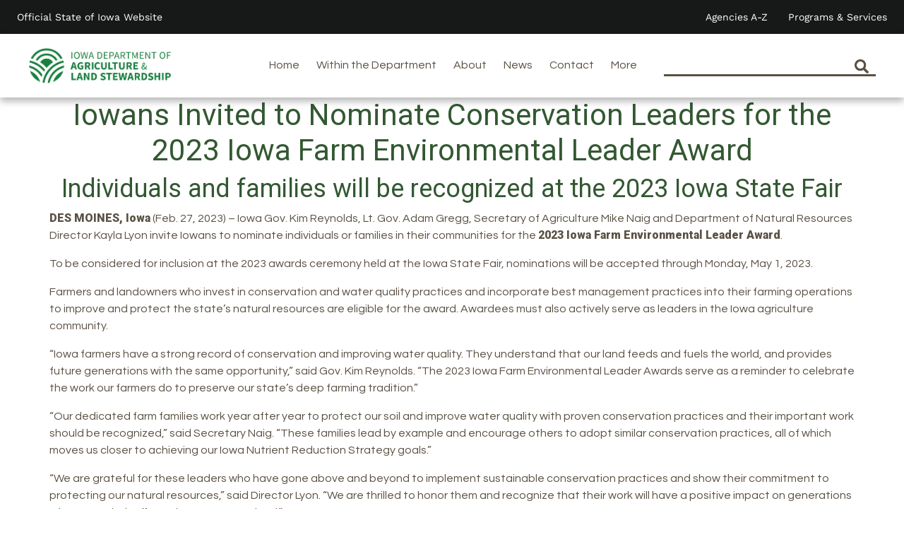

--- FILE ---
content_type: text/html; charset=UTF-8
request_url: https://iowaagriculture.gov/news/nominate-conservation-leaders-2023-ifela
body_size: 9609
content:
<!DOCTYPE html>
<html lang="en" dir="ltr">
  <head>
    <!-- Global site tag (gtag.js) - Google Analytics -->
    <script async src="https://www.googletagmanager.com/gtag/js?id=G-D6LZ9NGN3D"></script>
    <script>
      window.dataLayer = window.dataLayer || [];
      function gtag(){dataLayer.push(arguments);}
      gtag('js', new Date());

      gtag('config', 'G-D6LZ9NGN3D');
    </script>
    <meta charset="utf-8" />
<noscript><style>form.antibot * :not(.antibot-message) { display: none !important; }</style>
</noscript><script async src="https://www.googletagmanager.com/gtag/js?id=UA-124205390-1"></script>
<script>window.dataLayer = window.dataLayer || [];function gtag(){dataLayer.push(arguments)};gtag("js", new Date());gtag("set", "developer_id.dMDhkMT", true);gtag("config", "UA-124205390-1", {"groups":"default","page_placeholder":"PLACEHOLDER_page_path","allow_ad_personalization_signals":false});</script>
<meta name="description" content="Iowans Invited to Nominate Conservation Leaders for the 2023 Iowa Farm Environmental Leader Award Individuals and families will be recognized at the 2023 Iowa State Fair" />
<link rel="canonical" href="https://iowaagriculture.gov/news/nominate-conservation-leaders-2023-ifela" />
<meta name="Generator" content="Drupal 10 (https://www.drupal.org)" />
<meta name="MobileOptimized" content="width" />
<meta name="HandheldFriendly" content="true" />
<meta name="viewport" content="width=device-width, initial-scale=1.0" />
<link rel="icon" href="/sites/default/files/IDALS_Icon_Green%20ICON.png" type="image/png" />

    <title>Iowans Invited to Nominate Conservation Leaders for the 2023 Iowa Farm Environmental Leader Award | Iowa Department of Agriculture and Land Stewardship</title>
    <link rel="stylesheet" media="all" href="/sites/default/files/css/css_ZqEWr_tZYVJKwTWb8gBTAZJ-UPu6zeybd0EkeTAc0Fk.css?delta=0&amp;language=en&amp;theme=iowaag&amp;include=eJxNjm0OgyAQRC-EcCQzlBVo-couRO3pq2mN_ffmTTIZPLHNqcIRG9yse-BqLbF6JIjsxkLo4kwi8CRXLtUdXWU6iDNSfJOiradYXsbxaEj6F1WEW-ZeW0A3f6xiXQFvfKoWSVQDwzNakGvgNnqUNmyKEsgp2aVT_r5bac7kkakMsxxH9ErTKabTTAvX0qm4D1IgXaU" />
<link rel="stylesheet" media="all" href="/sites/default/files/css/css_1NrGg34zyxZS7dVaFXP-Jl6YFaEMnCWqsmfrx2WTZ8s.css?delta=1&amp;language=en&amp;theme=iowaag&amp;include=eJxNjm0OgyAQRC-EcCQzlBVo-couRO3pq2mN_ffmTTIZPLHNqcIRG9yse-BqLbF6JIjsxkLo4kwi8CRXLtUdXWU6iDNSfJOiradYXsbxaEj6F1WEW-ZeW0A3f6xiXQFvfKoWSVQDwzNakGvgNnqUNmyKEsgp2aVT_r5bac7kkakMsxxH9ErTKabTTAvX0qm4D1IgXaU" />

    
    <meta http-equiv="X-UA-Compatible" content="IE=edge" />
      
                              <script>!function(a){var e="https://s.go-mpulse.net/boomerang/",t="addEventListener";if("False"=="True")a.BOOMR_config=a.BOOMR_config||{},a.BOOMR_config.PageParams=a.BOOMR_config.PageParams||{},a.BOOMR_config.PageParams.pci=!0,e="https://s2.go-mpulse.net/boomerang/";if(window.BOOMR_API_key="RYDVS-SB99L-MTVJH-7E27H-ZETAM",function(){function n(e){a.BOOMR_onload=e&&e.timeStamp||(new Date).getTime()}if(!a.BOOMR||!a.BOOMR.version&&!a.BOOMR.snippetExecuted){a.BOOMR=a.BOOMR||{},a.BOOMR.snippetExecuted=!0;var i,_,o,r=document.createElement("iframe");if(a[t])a[t]("load",n,!1);else if(a.attachEvent)a.attachEvent("onload",n);r.src="javascript:void(0)",r.title="",r.role="presentation",(r.frameElement||r).style.cssText="width:0;height:0;border:0;display:none;",o=document.getElementsByTagName("script")[0],o.parentNode.insertBefore(r,o);try{_=r.contentWindow.document}catch(O){i=document.domain,r.src="javascript:var d=document.open();d.domain='"+i+"';void(0);",_=r.contentWindow.document}_.open()._l=function(){var a=this.createElement("script");if(i)this.domain=i;a.id="boomr-if-as",a.src=e+"RYDVS-SB99L-MTVJH-7E27H-ZETAM",BOOMR_lstart=(new Date).getTime(),this.body.appendChild(a)},_.write("<bo"+'dy onload="document._l();">'),_.close()}}(),"".length>0)if(a&&"performance"in a&&a.performance&&"function"==typeof a.performance.setResourceTimingBufferSize)a.performance.setResourceTimingBufferSize();!function(){if(BOOMR=a.BOOMR||{},BOOMR.plugins=BOOMR.plugins||{},!BOOMR.plugins.AK){var e=""=="true"?1:0,t="",n="clnl7nqx24f6q2lhzyea-f-df26cbfb1-clientnsv4-s.akamaihd.net",i="false"=="true"?2:1,_={"ak.v":"39","ak.cp":"1217839","ak.ai":parseInt("609456",10),"ak.ol":"0","ak.cr":8,"ak.ipv":4,"ak.proto":"h2","ak.rid":"f83bbd41","ak.r":48121,"ak.a2":e,"ak.m":"dscb","ak.n":"essl","ak.bpcip":"18.218.191.0","ak.cport":53312,"ak.gh":"23.62.38.243","ak.quicv":"","ak.tlsv":"tls1.3","ak.0rtt":"","ak.0rtt.ed":"","ak.csrc":"-","ak.acc":"","ak.t":"1768410632","ak.ak":"hOBiQwZUYzCg5VSAfCLimQ==Y/VB8qxkHpH98LvZcbluTen50VfeQPUgzr5T9vCpPTlNKA2byvvSrwuwn5T4nVP1713hbmuyjWh4YeVELXYPCeB7fw6XY1PRssi1ot4FoLeDQTNPFzSzkWUEoAhuoA6t0IKwomtePP/2kbZTjTfuuiLSC/oggQcaOgSFOs/yz6xB4snKTuiBLeCLTksuIk+x7JpcfSPEAfJ6K/a+WfTSXSfvIOCH8J3ekAYUz3IeXRieOas7hrJojVlsenwrO5IlgHeAxDJohQytk8b1KzRU0ejI81aSHEZAEA1evYQulqOFCHhypF6TcoSJMq+TlLPV5IyGuPw2R0ofTogA42J3epyKO6gr9Cx3xv4qGatOEihVx4SHnlLq0/eQMAHQ7wg9Oolwf9zgfrtNXQFUCTVKsGtW4rPwuq/45kk7qjVoAM0=","ak.pv":"627","ak.dpoabenc":"","ak.tf":i};if(""!==t)_["ak.ruds"]=t;var o={i:!1,av:function(e){var t="http.initiator";if(e&&(!e[t]||"spa_hard"===e[t]))_["ak.feo"]=void 0!==a.aFeoApplied?1:0,BOOMR.addVar(_)},rv:function(){var a=["ak.bpcip","ak.cport","ak.cr","ak.csrc","ak.gh","ak.ipv","ak.m","ak.n","ak.ol","ak.proto","ak.quicv","ak.tlsv","ak.0rtt","ak.0rtt.ed","ak.r","ak.acc","ak.t","ak.tf"];BOOMR.removeVar(a)}};BOOMR.plugins.AK={akVars:_,akDNSPreFetchDomain:n,init:function(){if(!o.i){var a=BOOMR.subscribe;a("before_beacon",o.av,null,null),a("onbeacon",o.rv,null,null),o.i=!0}return this},is_complete:function(){return!0}}}}()}(window);</script></head>
  <body class="path-node page-node-type-news">
        <a href="#main-content" class="visually-hidden focusable skip-link">
      Skip to main content
    </a>
    
      <div class="dialog-off-canvas-main-canvas" data-off-canvas-main-canvas>
        <div class="region region-top-hat">
    <div id="block-iadftophat" class="block block-iadf-tophat">
  
    
      <div class="iowa-tophat-wrapper">
  <div class="iowa-tophat iowa-tophat__grid--full">
    <div class="iowa-tophat__grid-item">
      <div class="iowa-tophat__inner">
        <div class="iowa-tophat__inner__first">
          <a class="iowa-tophat-how-you-know" href="https://www.iowa.gov/official-website" target="_blank">
              <span>Official State of Iowa Website</span>
          </a>
        </div>
        <div class="iowa-tophat__inner__second">
          <a href='https://directory.iowa.gov/organization/index'>Agencies A-Z</a>
          <a href='https://directory.iowa.gov/service/index'>Programs & Services</a>
        </div>
      </div>
    </div>
  </div>
</div>

  </div>

  </div>


<div class="layout-container">
    <menu class="main-menu-sticky">
    <div class="site-logo">
	<a href="/">
		<img src="/sites/default/files/logo.png" alt='Iowa Department of Agriculture and Land Stewardship Logo'/>
	</a>
</div>

<div id="block-mainnavigation-3" class="block block-we-megamenu block-we-megamenu-blockmain">
  
    
      <div class="region-we-mega-menu">
	<a class="navbar-toggle collapsed">
	  Menu
	</a>
	<nav  class="main navbar navbar-default navbar-we-mega-menu hover-action" data-menu-name="main" data-block-theme="iowaag" data-style="Default" data-animation="None" data-delay="" data-duration="" data-autoarrow="" data-alwayshowsubmenu="" data-action="hover" data-mobile-collapse="0">
	  <div class="container-fluid">
	    <ul  class="we-mega-menu-ul nav nav-tabs">
  <li  class="we-mega-menu-li" data-level="0" data-element-type="we-mega-menu-li" description="" data-id="" data-submenu="0" data-hide-sub-when-collapse="" data-group="0" data-class="" data-icon="" data-caption="" data-alignsub="" data-target="">
      <a class="we-mega-menu-li" title="" href="/" target="">
      Home    </a>
    
</li><li  class="we-mega-menu-li dropdown-menu" data-level="0" data-element-type="we-mega-menu-li" description="" data-id="70dd57ec-b1b8-40b5-9aac-3b6de762fcd8" data-submenu="1" data-hide-sub-when-collapse="" data-group="0" data-class="" data-icon="" data-caption="" data-alignsub="" data-target="">
      <a class="we-mega-menu-li" title="" href="/" target="">
      Within the Department    </a>
    <div  class="we-mega-menu-submenu" data-element-type="we-mega-menu-submenu" data-submenu-width="" data-class="" style="width: px">
  <div class="we-mega-menu-submenu-inner">
    <div  class="we-mega-menu-row" data-element-type="we-mega-menu-row" data-custom-row="0">
  <div  class="we-mega-menu-col span12" data-element-type="we-mega-menu-col" data-width="12" data-block="" data-blocktitle="0" data-hidewhencollapse="" data-class="">
  <ul class="nav nav-tabs subul">
  <li  class="we-mega-menu-li" data-level="1" data-element-type="we-mega-menu-li" description="" data-id="c37f4d9f-7393-4f11-a343-128619474d9b" data-submenu="0" data-hide-sub-when-collapse="" data-group="0" data-class="" data-icon="" data-caption="" data-alignsub="" data-target="">
      <a class="we-mega-menu-li" title="" href="/agricultural-diversification-market-development-bureau" target="">
      Agricultural Diversification &amp; Market Development    </a>
    
</li><li  class="we-mega-menu-li" data-level="1" data-element-type="we-mega-menu-li" description="" data-id="6dd23181-779e-464e-b395-03298bfe0cb9" data-submenu="0" data-hide-sub-when-collapse="" data-group="0" data-class="" data-icon="" data-caption="" data-alignsub="" data-target="">
      <a class="we-mega-menu-li" title="" href="https://iowaagriculture.gov/animal-industry-bureau" target="">
      Animal Industry    </a>
    
</li><li  class="we-mega-menu-li" data-level="1" data-element-type="we-mega-menu-li" description="" data-id="6bdb1cf2-9187-4ecc-a9eb-b541eb5e8d10" data-submenu="0" data-hide-sub-when-collapse="" data-group="0" data-class="" data-icon="" data-caption="" data-alignsub="" data-target="">
      <a class="we-mega-menu-li" title="" href="/climatology-bureau" target="">
      Climatology    </a>
    
</li><li  class="we-mega-menu-li" data-level="1" data-element-type="we-mega-menu-li" description="" data-id="e6eea139-1c27-4ae3-ae34-b8440984bd2c" data-submenu="0" data-hide-sub-when-collapse="" data-group="0" data-class="" data-icon="" data-caption="" data-alignsub="" data-target="">
      <a class="we-mega-menu-li" title="" href="/commercial-feed-and-fertilizer-bureau" target="">
      Commercial Feed &amp; Fertilizer    </a>
    
</li><li  class="we-mega-menu-li" data-level="1" data-element-type="we-mega-menu-li" description="Dairy Products Control" data-id="5b354ae1-1b3b-413f-a68a-a71a94a784d7" data-submenu="0" data-hide-sub-when-collapse="" data-group="0" data-class="" data-icon="" data-caption="" data-alignsub="" data-target="">
      <a class="we-mega-menu-li" title="" href="/dairy-products-control-bureau" target="">
      Dairy Products Control    </a>
    
</li><li  class="we-mega-menu-li" data-level="1" data-element-type="we-mega-menu-li" description="" data-id="1480fbe7-e882-4de8-b578-09eb535c2b7d" data-submenu="0" data-hide-sub-when-collapse="" data-group="0" data-class="" data-icon="" data-caption="" data-alignsub="" data-target="">
      <a class="we-mega-menu-li" title="" href="https://iowaagriculture.gov/entomology-plant-science-bureau" target="">
      Entomology &amp; Plant Science    </a>
    
</li><li  class="we-mega-menu-li" data-level="1" data-element-type="we-mega-menu-li" description="" data-id="de7c398d-05e9-4429-84c4-0b35a530ff28" data-submenu="0" data-hide-sub-when-collapse="" data-group="0" data-class="" data-icon="" data-caption="" data-alignsub="" data-target="">
      <a class="we-mega-menu-li" title="" href="https://iowaagriculture.gov/field-services-bureau" target="">
      Field Services    </a>
    
</li><li  class="we-mega-menu-li" data-level="1" data-element-type="we-mega-menu-li" description="" data-id="20d652e5-3bf9-4357-ac68-2829e55d9896" data-submenu="0" data-hide-sub-when-collapse="" data-group="0" data-class="" data-icon="" data-caption="" data-alignsub="" data-target="">
      <a class="we-mega-menu-li" title="" href="https://iowaagriculture.gov/grain-warehouse-bureau" target="">
      Grain Warehouse    </a>
    
</li><li  class="we-mega-menu-li" data-level="1" data-element-type="we-mega-menu-li" description="" data-id="d0c5b75b-f426-4326-af6a-105bf3650412" data-submenu="0" data-hide-sub-when-collapse="" data-group="0" data-class="" data-icon="" data-caption="" data-alignsub="" data-target="">
      <a class="we-mega-menu-li" title="" href="/iowa-laboratory-0" target="">
      Iowa Laboratory    </a>
    
</li><li  class="we-mega-menu-li" data-level="1" data-element-type="we-mega-menu-li" description="" data-id="ed044d81-55f3-4721-88aa-b9aa218ebcd3" data-submenu="0" data-hide-sub-when-collapse="" data-group="0" data-class="" data-icon="" data-caption="" data-alignsub="" data-target="">
      <a class="we-mega-menu-li" title="" href="/meat-poultry-inspection-bureau" target="">
      Meat &amp; Poultry Inspection    </a>
    
</li><li  class="we-mega-menu-li" data-level="1" data-element-type="we-mega-menu-li" description="" data-id="1a0eee1d-1f5d-4ee4-80dc-f9e6dd8a33a6" data-submenu="0" data-hide-sub-when-collapse="" data-group="0" data-class="" data-icon="" data-caption="" data-alignsub="" data-target="">
      <a class="we-mega-menu-li" title="" href="/mines-and-minerals-bureau" target="">
      Mines &amp; Minerals    </a>
    
</li><li  class="we-mega-menu-li" data-level="1" data-element-type="we-mega-menu-li" description="" data-id="be81cb94-4974-49a8-bbc8-81e8a3e30272" data-submenu="0" data-hide-sub-when-collapse="" data-group="0" data-class="" data-icon="" data-caption="" data-alignsub="" data-target="">
      <a class="we-mega-menu-li" title="" href="/pesticide-bureau" target="">
      Pesticide    </a>
    
</li><li  class="we-mega-menu-li" data-level="1" data-element-type="we-mega-menu-li" description="" data-id="764b7bac-7c6e-4d41-9e20-db65a3e75619" data-submenu="0" data-hide-sub-when-collapse="" data-group="0" data-class="" data-icon="" data-caption="" data-alignsub="" data-target="">
      <a class="we-mega-menu-li" title="" href="/water-resources-bureau" target="">
      Water Resources    </a>
    
</li><li  class="we-mega-menu-li" data-level="1" data-element-type="we-mega-menu-li" description="" data-id="be2ce8ae-0a38-4d17-9215-6cd1d66946fd" data-submenu="0" data-hide-sub-when-collapse="" data-group="0" data-class="" data-icon="" data-caption="" data-alignsub="" data-target="">
      <a class="we-mega-menu-li" title="" href="/weights-and-measures-bureau" target="">
      Weights &amp; Measures    </a>
    
</li><li  class="we-mega-menu-li" data-level="1" data-element-type="we-mega-menu-li" description="" data-id="15c6dd2b-0885-412e-8b39-0f6113998e1f" data-submenu="0" data-hide-sub-when-collapse="" data-group="0" data-class="" data-icon="" data-caption="" data-alignsub="" data-target="_self">
      <a class="we-mega-menu-li" title="" href="https://iowaagriculture.gov/dscwq" target="_self">
      Soil Conservation &amp; Water Quality    </a>
    
</li>
</ul>
</div>

</div>

  </div>
</div>
</li><li  class="we-mega-menu-li dropdown-menu" data-level="0" data-element-type="we-mega-menu-li" description="" data-id="bbbe9c71-95e4-4258-b2b6-76fec166bba5" data-submenu="1" data-hide-sub-when-collapse="" data-group="0" data-class="" data-icon="" data-caption="" data-alignsub="" data-target="">
      <a class="we-mega-menu-li" title="" href="/about" target="">
      About    </a>
    <div  class="we-mega-menu-submenu" data-element-type="we-mega-menu-submenu" data-submenu-width="" data-class="" style="width: px">
  <div class="we-mega-menu-submenu-inner">
    <div  class="we-mega-menu-row" data-element-type="we-mega-menu-row" data-custom-row="0">
  <div  class="we-mega-menu-col span12" data-element-type="we-mega-menu-col" data-width="12" data-block="" data-blocktitle="0" data-hidewhencollapse="" data-class="">
  <ul class="nav nav-tabs subul">
  <li  class="we-mega-menu-li" data-level="1" data-element-type="we-mega-menu-li" description="" data-id="42a8c3d9-7183-4fcc-8d9a-a5503ecd9a5b" data-submenu="0" data-hide-sub-when-collapse="" data-group="0" data-class="" data-icon="" data-caption="" data-alignsub="" data-target="">
      <a class="we-mega-menu-li" title="" href="https://iowaagriculture.gov/mike-naig" target="">
      Secretary of Agriculture Mike Naig    </a>
    
</li><li  class="we-mega-menu-li" data-level="1" data-element-type="we-mega-menu-li" description="" data-id="9c398eb3-eee0-4eac-b1eb-ec1877188adf" data-submenu="0" data-hide-sub-when-collapse="" data-group="0" data-class="" data-icon="" data-caption="" data-alignsub="" data-target="">
      <a class="we-mega-menu-li" title="" href="/about" target="">
      What We Do    </a>
    
</li><li  class="we-mega-menu-li" data-level="1" data-element-type="we-mega-menu-li" description="" data-id="6b2d5770-10b6-4740-92f7-c5147bbc92c8" data-submenu="0" data-hide-sub-when-collapse="" data-group="0" data-class="" data-icon="" data-caption="" data-alignsub="" data-target="">
      <a class="we-mega-menu-li" title="" href="/video" target="">
      Video    </a>
    
</li><li  class="we-mega-menu-li" data-level="1" data-element-type="we-mega-menu-li" description="" data-id="67943510-89f8-4c6a-9fe5-4177fcdf8525" data-submenu="0" data-hide-sub-when-collapse="" data-group="0" data-class="" data-icon="" data-caption="" data-alignsub="" data-target="_self">
      <a class="we-mega-menu-li" title="" href="/administrative/employment-opportunities" target="_self">
      Careers    </a>
    
</li><li  class="we-mega-menu-li" data-level="1" data-element-type="we-mega-menu-li" description="" data-id="00dd32a6-682e-4987-af2a-160bee9b6b03" data-submenu="0" data-hide-sub-when-collapse="" data-group="0" data-class="" data-icon="" data-caption="" data-alignsub="" data-target="_self">
      <a class="we-mega-menu-li" title="" href="/forms-and-licensing" target="_self">
      Forms and Licensing    </a>
    
</li><li  class="we-mega-menu-li" data-level="1" data-element-type="we-mega-menu-li" description="" data-id="aade1a37-8e3a-451d-83f4-e8659ff804a2" data-submenu="0" data-hide-sub-when-collapse="" data-group="0" data-class="" data-icon="" data-caption="" data-alignsub="" data-target="">
      <a class="we-mega-menu-li" title="" href="/administrative/rulemaking-information" target="">
      Rulemaking Information    </a>
    
</li>
</ul>
</div>

</div>

  </div>
</div>
</li><li  class="we-mega-menu-li" data-level="0" data-element-type="we-mega-menu-li" description="" data-id="4a0ce293-0c51-4dcc-b726-2dee23ecec18" data-submenu="0" data-hide-sub-when-collapse="" data-group="0" data-class="" data-icon="" data-caption="" data-alignsub="" data-target="">
      <a class="we-mega-menu-li" title="" href="/news" target="">
      News    </a>
    
</li><li  class="we-mega-menu-li" data-level="0" data-element-type="we-mega-menu-li" description="" data-id="2fce27b0-c4f4-4f01-9354-168fe0f47a5d" data-submenu="0" data-hide-sub-when-collapse="" data-group="0" data-class="" data-icon="" data-caption="" data-alignsub="" data-target="">
      <a class="we-mega-menu-li" title="" href="/contact" target="">
      Contact    </a>
    
</li><li  class="we-mega-menu-li" data-level="0" data-element-type="we-mega-menu-li" description="" data-id="e34896ca-aae9-4d96-b73d-c6704a43b8bb" data-submenu="0" data-hide-sub-when-collapse="" data-group="0" data-class="" data-icon="" data-caption="" data-alignsub="" data-target="">
      <a class="we-mega-menu-li" title="" href="/administrative/licensed-businesses-ag-directories" target="">
      Ag Directories    </a>
    
</li><li  class="we-mega-menu-li" data-level="0" data-element-type="we-mega-menu-li" description="" data-id="d694b898-4407-4fbb-82d2-1eb8b02d2928" data-submenu="0" data-hide-sub-when-collapse="" data-group="0" data-class="" data-icon="" data-caption="" data-alignsub="" data-target="">
      <a class="we-mega-menu-li" title="" href="/administrative/department-programs" target="">
      Programs    </a>
    
</li>
</ul>
	  </div>
	</nav>
</div>

  </div>
<div id="block-googlecustomsearchbox" class="block block-block-content block-block-content567a94ec-c671-47f2-9228-c97d12c5c424">
  
    
      
            <div class="clearfix text-formatted field field--name-body field--type-text-with-summary field--label-hidden field__item"><form action="https://www.google.com/cse" id="cse-search-box">
<div>
<input name="cx" type="hidden" value="004852648569924609095:6stzh9dxn9m">
<input name="ie" type="hidden" value="UTF-8">
<input class="google-text-input" name="q" placeholder="Search" size="19" type="text">
<input name="sa" type="submit" value="Search"></div>
</form>
<script type="text/javascript" src="https://www.google.com/coop/cse/brand?form=cse-search-box&amp;lang=en"></script></div>
      
  </div>

  </menu>
  
  
    
  
      <div class="region region-highlighted">
    <div data-drupal-messages-fallback class="hidden"></div>

  </div>

  
  
  <main role="main">
    <a id="main-content" tabindex="-1"></a>
    <div class="layout-content">
        <div class="region region-content">
    <div id="block-iowaag-content" class="block block-system block-system-main-block">
  
    
      
<article class="node node--type-news node--view-mode-full">

  
    

  
  <div class="node__content">
    
            <div class="clearfix text-formatted field field--name-body field--type-text-with-summary field--label-hidden field__item"><h1 align="center" class="MsoNoSpacing" style="text-align: center;">Iowans Invited to Nominate Conservation Leaders for the 2023 Iowa Farm Environmental Leader Award</h1>
<h2 class="text-align-center">Individuals and families will be recognized at the 2023 Iowa State Fair</h2>
<p><strong>DES MOINES, Iowa</strong> (Feb. 27, 2023) – Iowa Gov. Kim Reynolds, Lt. Gov. Adam Gregg, Secretary of Agriculture Mike Naig and Department of Natural Resources Director Kayla Lyon invite Iowans to nominate individuals or families in their communities for the <a href="https://iowaagriculture.gov/farm-environmental-leader-awards">2023 Iowa Farm Environmental Leader Award</a>.</p>
<p>To be considered for inclusion at the 2023 awards ceremony held at the Iowa State Fair, nominations will be accepted through Monday, May 1, 2023.</p>
<p>Farmers and landowners who invest in conservation and water quality practices and incorporate best management practices into their farming operations to improve and protect the state’s natural resources are eligible for the award. Awardees must also actively serve as leaders in the Iowa agriculture community.</p>
<p>“Iowa farmers have a strong record of conservation and improving water quality. They understand that our land feeds and fuels the world, and provides future generations with the same opportunity,” said Gov. Kim Reynolds. “The 2023 Iowa Farm Environmental Leader Awards serve as a reminder to celebrate the work our farmers do to preserve our state’s deep farming tradition.”</p>
<p>“Our dedicated farm families work year after year to protect our soil and improve water quality with proven conservation practices and their important work should be recognized,” said Secretary Naig. “These families lead by example and encourage others to adopt similar conservation practices, all of which moves us closer to achieving our Iowa Nutrient Reduction Strategy goals.”</p>
<p>“We are grateful for these leaders who have gone above and beyond to implement sustainable conservation practices and show their commitment to protecting our natural resources,” said Director Lyon. “We are thrilled to honor them and recognize that their work will have a positive impact on generations of Iowans. Their efforts do not go unnoticed.”</p>
<p>An appointed committee representing conservation and agricultural groups will review the nominations and select the winners. The recipients will be recognized on Wednesday, Aug. 16, 2023, at the Iowa State Fair. Gov. Reynolds, Lt. Gov. Gregg, Secretary Naig and Director Lyon will present the winners with an Iowa Farm Environmental Leader Award and a sign sponsored by Bayer.</p>
<p>Since the creation of the award in 2012, 738 farm families have been recognized. The <a href="https://data.iowaagriculture.gov/ifela/">nomination form</a> and a list of previous awardees can be found on the <a href="file:///C:/Users/don.mcdowell/AppData/Local/Microsoft/Windows/INetCache/Content.Outlook/5ASKKHM0/iowaagriculture.gov/farm-environmental-leader-awards">Iowa Department of Agriculture and Land Stewardship’s website</a>.</p>
</div>
      
  </div>

</article>

  </div>
<div id="block-newsfooter" class="block block-block-content block-block-content73117772-28a4-448e-b94c-94c7889c957e">
  
    
      
            <div class="clearfix text-formatted field field--name-body field--type-text-with-summary field--label-hidden field__item"><p class="text-align-center">###</p>
<h4>About the Iowa Department of Agriculture and Land Stewardship</h4>
<p>Led by Secretary Mike Naig, the Department of Agriculture and Land Stewardship serves the rural and urban residents that call Iowa home. Through its 14&nbsp;diverse bureaus, the Department ensures animal health, food safety and consumer protection. It also promotes conservation efforts to preserve our land and enhance water quality for the next generation. Learn more at&nbsp;<a href="https://iowaagriculture.gov/" target="_blank" rel="noopener noreferrer">iowaagriculture.gov</a>.</p>
<p><strong>Media Contact:&nbsp;</strong><br>Don McDowell<br>Communications Director<br>(515) 326-1616<br><a href="mailto:Don.McDowell@IowaAgriculture.gov">Don.McDowell@IowaAgriculture.gov</a></p>
</div>
      
  </div>

  </div>

    </div>
    
    
  </main>

      <footer role="contentinfo">
        <div class="region region-footer">
    <nav role="navigation" aria-labelledby="block-iowaag-footer-menu" id="block-iowaag-footer" class="block block-menu navigation menu--footer">
            
  <h2 class="visually-hidden" id="block-iowaag-footer-menu">Footer menu</h2>
  

        
              <ul class="menu">
                    <li class="menu-item">
        <a href="https://hamiltonrelay.com/iowa/">Relay Iowa</a>
              </li>
                <li class="menu-item">
        <a href="/administrative/employment-opportunities" data-drupal-link-system-path="node/13948">Employment</a>
              </li>
                <li class="menu-item">
        <a href="/sitemap" data-drupal-link-system-path="sitemap">Sitemap</a>
              </li>
                <li class="menu-item">
        <a href="https://www.legis.iowa.gov/law/administrativeRules/chapters?agency=21">Administrative Rules</a>
              </li>
        </ul>
  


  </nav>
<div id="block-socialmediafooter" class="block block-block-content block-block-contenta6efddc3-2643-4dc6-8660-1fb6a614e7e1">
  
    
      
      <div class="field field--name-field-platform field--type-entity-reference-revisions field--label-hidden field__items">
              <div class="field__item">  <div class="paragraph paragraph--type--social-media paragraph--view-mode--default">
            <a href="      
            https://www.facebook.com/IADeptAg/
      
    ">
        
            <div class="field field--name-field-icon field--type-image field--label-hidden field__item">  <img src="/sites/default/files/social-media-icons/Facebook.png" width="30" height="30" alt="Facebook social media logo" loading="lazy" />

</div>
      
        
            <div class="field field--name-field-label field--type-string field--label-hidden field__item">Facebook</div>
      
      </a>
      </div>
</div>
              <div class="field__item">  <div class="paragraph paragraph--type--social-media paragraph--view-mode--default">
            <a href="      
            https://www.instagram.com/iadeptag/?hl=en
      
    ">
        
            <div class="field field--name-field-icon field--type-image field--label-hidden field__item">  <img src="/sites/default/files/social-media-icons/Instagram.png" width="30" height="30" alt="Instagram social media logo" loading="lazy" />

</div>
      
        
            <div class="field field--name-field-label field--type-string field--label-hidden field__item">Instagram</div>
      
      </a>
      </div>
</div>
              <div class="field__item">  <div class="paragraph paragraph--type--social-media paragraph--view-mode--default">
            <a href="      
            http://www.youtube.com/user/IDALS1?blend=4&amp;amp;ob=5
      
    ">
        
            <div class="field field--name-field-icon field--type-image field--label-hidden field__item">  <img src="/sites/default/files/social-media-icons/Youtube.png" width="30" height="30" alt="YouTube social media logo" loading="lazy" />

</div>
      
        
            <div class="field field--name-field-label field--type-string field--label-hidden field__item">You Tube</div>
      
      </a>
      </div>
</div>
              <div class="field__item">  <div class="paragraph paragraph--type--social-media paragraph--view-mode--default">
            <a href="      
            https://twitter.com/iadeptag
      
    ">
        
            <div class="field field--name-field-icon field--type-image field--label-hidden field__item">  <img src="/sites/default/files/social-media-icons/Untitled%20design%20%281%29.png" width="30" height="30" alt="X or Twitter social media logo" loading="lazy" />

</div>
      
        
            <div class="field field--name-field-label field--type-string field--label-hidden field__item">X</div>
      
      </a>
      </div>
</div>
              <div class="field__item">  <div class="paragraph paragraph--type--social-media paragraph--view-mode--default">
            <a href="      
            https://www.flickr.com/photos/iowaagriculture/albums
      
    ">
        
            <div class="field field--name-field-icon field--type-image field--label-hidden field__item">  <img src="/sites/default/files/social-media-icons/Flickr.png" width="30" height="30" alt="Flickr social media logo" loading="lazy" />

</div>
      
        
            <div class="field field--name-field-label field--type-string field--label-hidden field__item">Flickr</div>
      
      </a>
      </div>
</div>
          </div>
  
  </div>

  </div>

       <div class="copyright">© 2026 Iowa Department of Agriculture and Land Stewardship. All Rights Reserved. <a href="https://webspec.com">Iowa Web Design</a> by Webspec</div>
    </footer>
  
</div>
  </div>

    

    <script type="text/javascript">
        window._monsido = window._monsido || {
            token: "7LApDHgH9MGxBQezfwmIng",
            statistics: {
                enabled: true,
                documentTracking: {
                    enabled: true,
                    documentCls: "monsido_download",
                    documentIgnoreCls: "monsido_ignore_download",
                    documentExt: [],
                },
            },
        };
    </script>
    <script type="text/javascript" async src="https://app-script.monsido.com/v2/monsido-script.js"></script>

    <script type="application/json" data-drupal-selector="drupal-settings-json">{"path":{"baseUrl":"\/","pathPrefix":"","currentPath":"node\/27173","currentPathIsAdmin":false,"isFront":false,"currentLanguage":"en"},"pluralDelimiter":"\u0003","suppressDeprecationErrors":true,"ajaxPageState":{"libraries":"[base64]","theme":"iowaag","theme_token":null},"ajaxTrustedUrl":[],"ajaxLoader":{"markup":"\u003Cdiv class=\u0022ajax-throbber sk-flow\u0022\u003E\n              \u003Cdiv class=\u0022sk-flow-dot\u0022\u003E\u003C\/div\u003E\n              \u003Cdiv class=\u0022sk-flow-dot\u0022\u003E\u003C\/div\u003E\n              \u003Cdiv class=\u0022sk-flow-dot\u0022\u003E\u003C\/div\u003E\n            \u003C\/div\u003E","hideAjaxMessage":false,"alwaysFullscreen":true,"throbberPosition":"body"},"google_analytics":{"account":"UA-124205390-1","trackOutbound":true,"trackMailto":true,"trackTel":true,"trackDownload":true,"trackDownloadExtensions":"7z|aac|arc|arj|asf|asx|avi|bin|csv|doc(x|m)?|dot(x|m)?|exe|flv|gif|gz|gzip|hqx|jar|jpe?g|js|mp(2|3|4|e?g)|mov(ie)?|msi|msp|pdf|phps|png|ppt(x|m)?|pot(x|m)?|pps(x|m)?|ppam|sld(x|m)?|thmx|qtm?|ra(m|r)?|sea|sit|tar|tgz|torrent|txt|wav|wma|wmv|wpd|xls(x|m|b)?|xlt(x|m)|xlam|xml|z|zip"},"data":{"extlink":{"extTarget":true,"extTargetAppendNewWindowLabel":"(opens in a new window)","extTargetNoOverride":false,"extNofollow":false,"extTitleNoOverride":false,"extNoreferrer":false,"extFollowNoOverride":false,"extClass":"0","extLabel":"(link is external)","extImgClass":false,"extSubdomains":true,"extExclude":"","extInclude":"","extCssExclude":"","extCssInclude":"","extCssExplicit":"","extAlert":false,"extAlertText":"This link will take you to an external web site. We are not responsible for their content.","extHideIcons":false,"mailtoClass":"0","telClass":"","mailtoLabel":"(link sends email)","telLabel":"(link is a phone number)","extUseFontAwesome":false,"extIconPlacement":"append","extPreventOrphan":false,"extFaLinkClasses":"fa fa-external-link","extFaMailtoClasses":"fa fa-envelope-o","extAdditionalLinkClasses":"","extAdditionalMailtoClasses":"","extAdditionalTelClasses":"","extFaTelClasses":"fa fa-phone","whitelistedDomains":null,"extExcludeNoreferrer":""}},"user":{"uid":0,"permissionsHash":"0fcf77236d198331ca70941593a6694d326e1a24df71545f363a889949fae35b"}}</script>
<script src="/sites/default/files/js/js_CICsxs_2XUSLMdfrBENXQGzuIRY4L4RU0phPJd1EcrI.js?scope=footer&amp;delta=0&amp;language=en&amp;theme=iowaag&amp;include=eJxdyFEOAiEMRdENAV0SeUgH0dKaDhPG3ZtJTEz8u_fggTOLobITfp3m3a0U9sDnlK5Pqn68IOm7oZk14QyFvGe_7fQPodsCGjWxAtnD4jy4YbAetJmPtDheEC-Jm5tO1voB0RA37A"></script>
<script src="https://cdnjs.cloudflare.com/ajax/libs/stickybits/3.6.1/jquery.stickybits.min.js"></script>
<script src="/sites/default/files/js/js_MgLUKS_GZdmCAhB75e1__5QZC8BtYH41U0vaaDVNM1g.js?scope=footer&amp;delta=2&amp;language=en&amp;theme=iowaag&amp;include=eJxdyFEOAiEMRdENAV0SeUgH0dKaDhPG3ZtJTEz8u_fggTOLobITfp3m3a0U9sDnlK5Pqn68IOm7oZk14QyFvGe_7fQPodsCGjWxAtnD4jy4YbAetJmPtDheEC-Jm5tO1voB0RA37A"></script>

  </body>
</html>


--- FILE ---
content_type: text/css
request_url: https://iowaagriculture.gov/sites/default/files/css/css_1NrGg34zyxZS7dVaFXP-Jl6YFaEMnCWqsmfrx2WTZ8s.css?delta=1&language=en&theme=iowaag&include=eJxNjm0OgyAQRC-EcCQzlBVo-couRO3pq2mN_ffmTTIZPLHNqcIRG9yse-BqLbF6JIjsxkLo4kwi8CRXLtUdXWU6iDNSfJOiradYXsbxaEj6F1WEW-ZeW0A3f6xiXQFvfKoWSVQDwzNakGvgNnqUNmyKEsgp2aVT_r5bac7kkakMsxxH9ErTKabTTAvX0qm4D1IgXaU
body_size: 45788
content:
@import url(https://fonts.googleapis.com/css?family=Roboto:400,900);@import url(https://fonts.googleapis.com/css?family=Questrial);
/* @license MIT https://github.com/necolas/normalize.css/blob/3.0.3/LICENSE.md */
html{font-family:sans-serif;-ms-text-size-adjust:100%;-webkit-text-size-adjust:100%;}body{margin:0;}article,aside,details,figcaption,figure,footer,header,hgroup,main,menu,nav,section,summary{display:block;}audio,canvas,progress,video{display:inline-block;vertical-align:baseline;}audio:not([controls]){display:none;height:0;}[hidden],template{display:none;}a{background-color:transparent;}a:active,a:hover{outline:0;}abbr[title]{border-bottom:1px dotted;}b,strong{font-weight:bold;}dfn{font-style:italic;}h1{font-size:2em;margin:0.67em 0;}mark{background:#ff0;color:#000;}small{font-size:80%;}sub,sup{font-size:75%;line-height:0;position:relative;vertical-align:baseline;}sup{top:-0.5em;}sub{bottom:-0.25em;}img{border:0;}svg:not(:root){overflow:hidden;}figure{margin:1em 40px;}hr{box-sizing:content-box;height:0;}pre{overflow:auto;}code,kbd,pre,samp{font-family:monospace,monospace;font-size:1em;}button,input,optgroup,select,textarea{color:inherit;font:inherit;margin:0;}button{overflow:visible;}button,select{text-transform:none;}button,html input[type="button"],input[type="reset"],input[type="submit"]{-webkit-appearance:button;cursor:pointer;}button[disabled],html input[disabled]{cursor:default;}button::-moz-focus-inner,input::-moz-focus-inner{border:0;padding:0;}input{line-height:normal;}input[type="checkbox"],input[type="radio"]{box-sizing:border-box;padding:0;}input[type="number"]::-webkit-inner-spin-button,input[type="number"]::-webkit-outer-spin-button{height:auto;}input[type="search"]{-webkit-appearance:textfield;box-sizing:content-box;}input[type="search"]::-webkit-search-cancel-button,input[type="search"]::-webkit-search-decoration{-webkit-appearance:none;}fieldset{border:1px solid #c0c0c0;margin:0 2px;padding:0.35em 0.625em 0.75em;}legend{border:0;padding:0;}textarea{overflow:auto;}optgroup{font-weight:bold;}table{border-collapse:collapse;border-spacing:0;}td,th{padding:0;}
@media (min--moz-device-pixel-ratio:0){summary{display:list-item;}}
/* @license GPL-2.0-or-later https://www.drupal.org/licensing/faq */
html{line-height:1.15;-webkit-text-size-adjust:100%}body{margin:0}h1{font-size:2em;margin:0.67em 0}hr{box-sizing:content-box;height:0;overflow:visible}pre{font-family:monospace,monospace;font-size:1em}a{background-color:transparent}abbr[title]{border-bottom:none;text-decoration:underline;text-decoration:underline dotted}b,strong{font-weight:bolder}code,kbd,samp{font-family:monospace,monospace;font-size:1em}small{font-size:80%}sub,sup{font-size:75%;line-height:0;position:relative;vertical-align:baseline}sub{bottom:-0.25em}sup{top:-0.5em}img{border-style:none}button,input,optgroup,select,textarea{font-family:inherit;font-size:100%;line-height:1.15;margin:0}button,input{overflow:visible}button,select{text-transform:none}button,[type="button"],[type="reset"],[type="submit"]{-webkit-appearance:button}button::-moz-focus-inner,[type="button"]::-moz-focus-inner,[type="reset"]::-moz-focus-inner,[type="submit"]::-moz-focus-inner{border-style:none;padding:0}button:-moz-focusring,[type="button"]:-moz-focusring,[type="reset"]:-moz-focusring,[type="submit"]:-moz-focusring{outline:1px dotted ButtonText}fieldset{padding:0.35em 0.75em 0.625em}legend{box-sizing:border-box;color:inherit;display:table;max-width:100%;padding:0;white-space:normal}progress{vertical-align:baseline}textarea{overflow:auto}[type="checkbox"],[type="radio"]{box-sizing:border-box;padding:0}[type="number"]::-webkit-inner-spin-button,[type="number"]::-webkit-outer-spin-button{height:auto}[type="search"]{-webkit-appearance:textfield;outline-offset:-2px}[type="search"]::-webkit-search-decoration{-webkit-appearance:none}::-webkit-file-upload-button{-webkit-appearance:button;font:inherit}details{display:block}summary{display:list-item}template{display:none}[hidden]{display:none}:root{--blue:#007bff;--indigo:#6610f2;--purple:#6f42c1;--pink:#e83e8c;--red:#dc3545;--orange:#fd7e14;--yellow:#ffc107;--green:#335832;--teal:#20c997;--cyan:#17a2b8;--white:#fff;--gray:#868e96;--gray-dark:#343a40;--primary:#007bff;--secondary:#868e96;--success:#335832;--info:#17a2b8;--warning:#ffc107;--danger:#dc3545;--light:#f8f9fa;--dark:#343a40;--breakpoint-xs:0;--breakpoint-sm:576px;--breakpoint-md:768px;--breakpoint-lg:992px;--breakpoint-xl:1200px;--font-family-sans-serif:-apple-system,BlinkMacSystemFont,"Segoe UI",Roboto,"Helvetica Neue",Arial,"Noto Sans","Liberation Sans",sans-serif,"Apple Color Emoji","Segoe UI Emoji","Segoe UI Symbol","Noto Color Emoji";--font-family-monospace:SFMono-Regular,Menlo,Monaco,Consolas,"Liberation Mono","Courier New",monospace}*,*::before,*::after{box-sizing:border-box}html{font-family:sans-serif;line-height:1.15;-webkit-text-size-adjust:100%;-webkit-tap-highlight-color:rgba(0,0,0,0)}article,aside,figcaption,figure,footer,header,hgroup,main,nav,section{display:block}body{margin:0;font-family:-apple-system,BlinkMacSystemFont,"Segoe UI",Roboto,"Helvetica Neue",Arial,"Noto Sans","Liberation Sans",sans-serif,"Apple Color Emoji","Segoe UI Emoji","Segoe UI Symbol","Noto Color Emoji";font-size:1rem;font-weight:400;line-height:1.5;color:#212529;text-align:left;background-color:#fff}[tabindex="-1"]:focus:not(:focus-visible){outline:0 !important}hr{box-sizing:content-box;height:0;overflow:visible}h1,h2,h3,h4,h5,h6{margin-top:0;margin-bottom:.5rem}p{margin-top:0;margin-bottom:1rem}abbr[title],abbr[data-original-title]{text-decoration:underline;text-decoration:underline dotted;cursor:help;border-bottom:0;text-decoration-skip-ink:none}address{margin-bottom:1rem;font-style:normal;line-height:inherit}ol,ul,dl{margin-top:0;margin-bottom:1rem}ol ol,ul ul,ol ul,ul ol{margin-bottom:0}dt{font-weight:700}dd{margin-bottom:.5rem;margin-left:0}blockquote{margin:0 0 1rem}b,strong{font-weight:bolder}small{font-size:80%}sub,sup{position:relative;font-size:75%;line-height:0;vertical-align:baseline}sub{bottom:-.25em}sup{top:-.5em}a{color:#007bff;text-decoration:none;background-color:transparent}a:hover{color:#0056b3;text-decoration:underline}a:not([href]):not([class]){color:inherit;text-decoration:none}a:not([href]):not([class]):hover{color:inherit;text-decoration:none}pre,code,kbd,samp{font-family:SFMono-Regular,Menlo,Monaco,Consolas,"Liberation Mono","Courier New",monospace;font-size:1em}pre{margin-top:0;margin-bottom:1rem;overflow:auto;-ms-overflow-style:scrollbar}figure{margin:0 0 1rem}img{vertical-align:middle;border-style:none}svg{overflow:hidden;vertical-align:middle}table{border-collapse:collapse}caption{padding-top:.75rem;padding-bottom:.75rem;color:#868e96;text-align:left;caption-side:bottom}th{text-align:inherit;text-align:-webkit-match-parent}label{display:inline-block;margin-bottom:.5rem}button{border-radius:0}button:focus:not(:focus-visible){outline:0}input,button,select,optgroup,textarea{margin:0;font-family:inherit;font-size:inherit;line-height:inherit}button,input{overflow:visible}button,select{text-transform:none}[role="button"]{cursor:pointer}select{word-wrap:normal}button,[type="button"],[type="reset"],[type="submit"]{-webkit-appearance:button}button:not(:disabled),[type="button"]:not(:disabled),[type="reset"]:not(:disabled),[type="submit"]:not(:disabled){cursor:pointer}button::-moz-focus-inner,[type="button"]::-moz-focus-inner,[type="reset"]::-moz-focus-inner,[type="submit"]::-moz-focus-inner{padding:0;border-style:none}input[type="radio"],input[type="checkbox"]{box-sizing:border-box;padding:0}textarea{overflow:auto;resize:vertical}fieldset{min-width:0;padding:0;margin:0;border:0}legend{display:block;width:100%;max-width:100%;padding:0;margin-bottom:.5rem;font-size:1.5rem;line-height:inherit;color:inherit;white-space:normal}progress{vertical-align:baseline}[type="number"]::-webkit-inner-spin-button,[type="number"]::-webkit-outer-spin-button{height:auto}[type="search"]{outline-offset:-2px;-webkit-appearance:none}[type="search"]::-webkit-search-decoration{-webkit-appearance:none}::-webkit-file-upload-button{font:inherit;-webkit-appearance:button}output{display:inline-block}summary{display:list-item;cursor:pointer}template{display:none}[hidden]{display:none !important}h1,h2,h3,h4,h5,h6,.h1,.h2,.h3,.h4,.h5,.h6{margin-bottom:.5rem;font-weight:500;line-height:1.2}h1,.h1{font-size:2.625rem}h2,.h2{font-size:2.25rem}h3,.h3{font-size:1.875rem}h4,.h4{font-size:1.5rem}h5,.h5{font-size:1.11rem}h6,.h6{font-size:1rem}.lead{font-size:1.25rem;font-weight:300}.display-1{font-size:6rem;font-weight:300;line-height:1.2}.display-2{font-size:5.5rem;font-weight:300;line-height:1.2}.display-3{font-size:4.5rem;font-weight:300;line-height:1.2}.display-4{font-size:3.5rem;font-weight:300;line-height:1.2}hr{margin-top:1rem;margin-bottom:1rem;border:0;border-top:1px solid rgba(0,0,0,0.1)}small,.small{font-size:.875em;font-weight:400}mark,.mark{padding:.2em;background-color:#fcf8e3}.list-unstyled{padding-left:0;list-style:none}.list-inline{padding-left:0;list-style:none}.list-inline-item{display:inline-block}.list-inline-item:not(:last-child){margin-right:.5rem}.initialism{font-size:90%;text-transform:uppercase}.blockquote{margin-bottom:1rem;font-size:1.25rem}.blockquote-footer{display:block;font-size:.875em;color:#868e96}.blockquote-footer::before{content:"\2014\A0"}.img-fluid{max-width:100%;height:auto}.img-thumbnail{padding:.25rem;background-color:#fff;border:1px solid #ddd;border-radius:.25rem;max-width:100%;height:auto}.figure{display:inline-block}.figure-img{margin-bottom:.5rem;line-height:1}.figure-caption{font-size:90%;color:#868e96}code{font-size:87.5%;color:#e83e8c;word-wrap:break-word}a>code{color:inherit}kbd{padding:.2rem .4rem;font-size:87.5%;color:#fff;background-color:#212529;border-radius:.2rem}kbd kbd{padding:0;font-size:100%;font-weight:700}pre{display:block;font-size:87.5%;color:#212529}pre code{font-size:inherit;color:inherit;word-break:normal}.pre-scrollable{max-height:340px;overflow-y:scroll}.container,.container-fluid,.container-sm,.container-md,.container-lg,.container-xl{width:100%;padding-right:15px;padding-left:15px;margin-right:auto;margin-left:auto}@media (min-width:576px){.container,.container-sm{max-width:540px}}@media (min-width:768px){.container,.container-sm,.container-md{max-width:720px}}@media (min-width:992px){.container,.container-sm,.container-md,.container-lg{max-width:960px}}@media (min-width:1200px){.container,.container-sm,.container-md,.container-lg,.container-xl{max-width:1140px}}.row{display:flex;flex-wrap:wrap;margin-right:-15px;margin-left:-15px}.no-gutters{margin-right:0;margin-left:0}.no-gutters>.col,.no-gutters>[class*="col-"]{padding-right:0;padding-left:0}.col-1,.col-2,.col-3,.col-4,.col-5,.col-6,.col-7,.col-8,.col-9,.col-10,.col-11,.col-12,.col,.col-auto,.col-sm-1,.col-sm-2,.col-sm-3,.col-sm-4,.col-sm-5,.col-sm-6,.col-sm-7,.col-sm-8,.col-sm-9,.col-sm-10,.col-sm-11,.col-sm-12,.col-sm,.col-sm-auto,.col-md-1,.col-md-2,.col-md-3,.col-md-4,.col-md-5,.col-md-6,.col-md-7,.col-md-8,.col-md-9,.col-md-10,.col-md-11,.col-md-12,.col-md,.col-md-auto,.col-lg-1,.col-lg-2,.col-lg-3,.col-lg-4,.col-lg-5,.col-lg-6,.col-lg-7,.col-lg-8,.col-lg-9,.col-lg-10,.col-lg-11,.col-lg-12,.col-lg,.col-lg-auto,.col-xl-1,.col-xl-2,.col-xl-3,.col-xl-4,.col-xl-5,.col-xl-6,.col-xl-7,.col-xl-8,.col-xl-9,.col-xl-10,.col-xl-11,.col-xl-12,.col-xl,.col-xl-auto{position:relative;width:100%;padding-right:15px;padding-left:15px}.col{flex-basis:0;flex-grow:1;max-width:100%}.row-cols-1>*{flex:0 0 100%;max-width:100%}.row-cols-2>*{flex:0 0 50%;max-width:50%}.row-cols-3>*{flex:0 0 33.33333%;max-width:33.33333%}.row-cols-4>*{flex:0 0 25%;max-width:25%}.row-cols-5>*{flex:0 0 20%;max-width:20%}.row-cols-6>*{flex:0 0 16.66667%;max-width:16.66667%}.col-auto{flex:0 0 auto;width:auto;max-width:100%}.col-1{flex:0 0 8.33333%;max-width:8.33333%}.col-2{flex:0 0 16.66667%;max-width:16.66667%}.col-3{flex:0 0 25%;max-width:25%}.col-4{flex:0 0 33.33333%;max-width:33.33333%}.col-5{flex:0 0 41.66667%;max-width:41.66667%}.col-6{flex:0 0 50%;max-width:50%}.col-7{flex:0 0 58.33333%;max-width:58.33333%}.col-8{flex:0 0 66.66667%;max-width:66.66667%}.col-9{flex:0 0 75%;max-width:75%}.col-10{flex:0 0 83.33333%;max-width:83.33333%}.col-11{flex:0 0 91.66667%;max-width:91.66667%}.col-12{flex:0 0 100%;max-width:100%}.order-first{order:-1}.order-last{order:13}.order-0{order:0}.order-1{order:1}.order-2{order:2}.order-3{order:3}.order-4{order:4}.order-5{order:5}.order-6{order:6}.order-7{order:7}.order-8{order:8}.order-9{order:9}.order-10{order:10}.order-11{order:11}.order-12{order:12}.offset-1{margin-left:8.33333%}.offset-2{margin-left:16.66667%}.offset-3{margin-left:25%}.offset-4{margin-left:33.33333%}.offset-5{margin-left:41.66667%}.offset-6{margin-left:50%}.offset-7{margin-left:58.33333%}.offset-8{margin-left:66.66667%}.offset-9{margin-left:75%}.offset-10{margin-left:83.33333%}.offset-11{margin-left:91.66667%}@media (min-width:576px){.col-sm{flex-basis:0;flex-grow:1;max-width:100%}.row-cols-sm-1>*{flex:0 0 100%;max-width:100%}.row-cols-sm-2>*{flex:0 0 50%;max-width:50%}.row-cols-sm-3>*{flex:0 0 33.33333%;max-width:33.33333%}.row-cols-sm-4>*{flex:0 0 25%;max-width:25%}.row-cols-sm-5>*{flex:0 0 20%;max-width:20%}.row-cols-sm-6>*{flex:0 0 16.66667%;max-width:16.66667%}.col-sm-auto{flex:0 0 auto;width:auto;max-width:100%}.col-sm-1{flex:0 0 8.33333%;max-width:8.33333%}.col-sm-2{flex:0 0 16.66667%;max-width:16.66667%}.col-sm-3{flex:0 0 25%;max-width:25%}.col-sm-4{flex:0 0 33.33333%;max-width:33.33333%}.col-sm-5{flex:0 0 41.66667%;max-width:41.66667%}.col-sm-6{flex:0 0 50%;max-width:50%}.col-sm-7{flex:0 0 58.33333%;max-width:58.33333%}.col-sm-8{flex:0 0 66.66667%;max-width:66.66667%}.col-sm-9{flex:0 0 75%;max-width:75%}.col-sm-10{flex:0 0 83.33333%;max-width:83.33333%}.col-sm-11{flex:0 0 91.66667%;max-width:91.66667%}.col-sm-12{flex:0 0 100%;max-width:100%}.order-sm-first{order:-1}.order-sm-last{order:13}.order-sm-0{order:0}.order-sm-1{order:1}.order-sm-2{order:2}.order-sm-3{order:3}.order-sm-4{order:4}.order-sm-5{order:5}.order-sm-6{order:6}.order-sm-7{order:7}.order-sm-8{order:8}.order-sm-9{order:9}.order-sm-10{order:10}.order-sm-11{order:11}.order-sm-12{order:12}.offset-sm-0{margin-left:0}.offset-sm-1{margin-left:8.33333%}.offset-sm-2{margin-left:16.66667%}.offset-sm-3{margin-left:25%}.offset-sm-4{margin-left:33.33333%}.offset-sm-5{margin-left:41.66667%}.offset-sm-6{margin-left:50%}.offset-sm-7{margin-left:58.33333%}.offset-sm-8{margin-left:66.66667%}.offset-sm-9{margin-left:75%}.offset-sm-10{margin-left:83.33333%}.offset-sm-11{margin-left:91.66667%}}@media (min-width:768px){.col-md{flex-basis:0;flex-grow:1;max-width:100%}.row-cols-md-1>*{flex:0 0 100%;max-width:100%}.row-cols-md-2>*{flex:0 0 50%;max-width:50%}.row-cols-md-3>*{flex:0 0 33.33333%;max-width:33.33333%}.row-cols-md-4>*{flex:0 0 25%;max-width:25%}.row-cols-md-5>*{flex:0 0 20%;max-width:20%}.row-cols-md-6>*{flex:0 0 16.66667%;max-width:16.66667%}.col-md-auto{flex:0 0 auto;width:auto;max-width:100%}.col-md-1{flex:0 0 8.33333%;max-width:8.33333%}.col-md-2{flex:0 0 16.66667%;max-width:16.66667%}.col-md-3{flex:0 0 25%;max-width:25%}.col-md-4{flex:0 0 33.33333%;max-width:33.33333%}.col-md-5{flex:0 0 41.66667%;max-width:41.66667%}.col-md-6{flex:0 0 50%;max-width:50%}.col-md-7{flex:0 0 58.33333%;max-width:58.33333%}.col-md-8{flex:0 0 66.66667%;max-width:66.66667%}.col-md-9{flex:0 0 75%;max-width:75%}.col-md-10{flex:0 0 83.33333%;max-width:83.33333%}.col-md-11{flex:0 0 91.66667%;max-width:91.66667%}.col-md-12{flex:0 0 100%;max-width:100%}.order-md-first{order:-1}.order-md-last{order:13}.order-md-0{order:0}.order-md-1{order:1}.order-md-2{order:2}.order-md-3{order:3}.order-md-4{order:4}.order-md-5{order:5}.order-md-6{order:6}.order-md-7{order:7}.order-md-8{order:8}.order-md-9{order:9}.order-md-10{order:10}.order-md-11{order:11}.order-md-12{order:12}.offset-md-0{margin-left:0}.offset-md-1{margin-left:8.33333%}.offset-md-2{margin-left:16.66667%}.offset-md-3{margin-left:25%}.offset-md-4{margin-left:33.33333%}.offset-md-5{margin-left:41.66667%}.offset-md-6{margin-left:50%}.offset-md-7{margin-left:58.33333%}.offset-md-8{margin-left:66.66667%}.offset-md-9{margin-left:75%}.offset-md-10{margin-left:83.33333%}.offset-md-11{margin-left:91.66667%}}@media (min-width:992px){.col-lg{flex-basis:0;flex-grow:1;max-width:100%}.row-cols-lg-1>*{flex:0 0 100%;max-width:100%}.row-cols-lg-2>*{flex:0 0 50%;max-width:50%}.row-cols-lg-3>*{flex:0 0 33.33333%;max-width:33.33333%}.row-cols-lg-4>*{flex:0 0 25%;max-width:25%}.row-cols-lg-5>*{flex:0 0 20%;max-width:20%}.row-cols-lg-6>*{flex:0 0 16.66667%;max-width:16.66667%}.col-lg-auto{flex:0 0 auto;width:auto;max-width:100%}.col-lg-1{flex:0 0 8.33333%;max-width:8.33333%}.col-lg-2{flex:0 0 16.66667%;max-width:16.66667%}.col-lg-3{flex:0 0 25%;max-width:25%}.col-lg-4{flex:0 0 33.33333%;max-width:33.33333%}.col-lg-5{flex:0 0 41.66667%;max-width:41.66667%}.col-lg-6{flex:0 0 50%;max-width:50%}.col-lg-7{flex:0 0 58.33333%;max-width:58.33333%}.col-lg-8{flex:0 0 66.66667%;max-width:66.66667%}.col-lg-9{flex:0 0 75%;max-width:75%}.col-lg-10{flex:0 0 83.33333%;max-width:83.33333%}.col-lg-11{flex:0 0 91.66667%;max-width:91.66667%}.col-lg-12{flex:0 0 100%;max-width:100%}.order-lg-first{order:-1}.order-lg-last{order:13}.order-lg-0{order:0}.order-lg-1{order:1}.order-lg-2{order:2}.order-lg-3{order:3}.order-lg-4{order:4}.order-lg-5{order:5}.order-lg-6{order:6}.order-lg-7{order:7}.order-lg-8{order:8}.order-lg-9{order:9}.order-lg-10{order:10}.order-lg-11{order:11}.order-lg-12{order:12}.offset-lg-0{margin-left:0}.offset-lg-1{margin-left:8.33333%}.offset-lg-2{margin-left:16.66667%}.offset-lg-3{margin-left:25%}.offset-lg-4{margin-left:33.33333%}.offset-lg-5{margin-left:41.66667%}.offset-lg-6{margin-left:50%}.offset-lg-7{margin-left:58.33333%}.offset-lg-8{margin-left:66.66667%}.offset-lg-9{margin-left:75%}.offset-lg-10{margin-left:83.33333%}.offset-lg-11{margin-left:91.66667%}}@media (min-width:1200px){.col-xl{flex-basis:0;flex-grow:1;max-width:100%}.row-cols-xl-1>*{flex:0 0 100%;max-width:100%}.row-cols-xl-2>*{flex:0 0 50%;max-width:50%}.row-cols-xl-3>*{flex:0 0 33.33333%;max-width:33.33333%}.row-cols-xl-4>*{flex:0 0 25%;max-width:25%}.row-cols-xl-5>*{flex:0 0 20%;max-width:20%}.row-cols-xl-6>*{flex:0 0 16.66667%;max-width:16.66667%}.col-xl-auto{flex:0 0 auto;width:auto;max-width:100%}.col-xl-1{flex:0 0 8.33333%;max-width:8.33333%}.col-xl-2{flex:0 0 16.66667%;max-width:16.66667%}.col-xl-3{flex:0 0 25%;max-width:25%}.col-xl-4{flex:0 0 33.33333%;max-width:33.33333%}.col-xl-5{flex:0 0 41.66667%;max-width:41.66667%}.col-xl-6{flex:0 0 50%;max-width:50%}.col-xl-7{flex:0 0 58.33333%;max-width:58.33333%}.col-xl-8{flex:0 0 66.66667%;max-width:66.66667%}.col-xl-9{flex:0 0 75%;max-width:75%}.col-xl-10{flex:0 0 83.33333%;max-width:83.33333%}.col-xl-11{flex:0 0 91.66667%;max-width:91.66667%}.col-xl-12{flex:0 0 100%;max-width:100%}.order-xl-first{order:-1}.order-xl-last{order:13}.order-xl-0{order:0}.order-xl-1{order:1}.order-xl-2{order:2}.order-xl-3{order:3}.order-xl-4{order:4}.order-xl-5{order:5}.order-xl-6{order:6}.order-xl-7{order:7}.order-xl-8{order:8}.order-xl-9{order:9}.order-xl-10{order:10}.order-xl-11{order:11}.order-xl-12{order:12}.offset-xl-0{margin-left:0}.offset-xl-1{margin-left:8.33333%}.offset-xl-2{margin-left:16.66667%}.offset-xl-3{margin-left:25%}.offset-xl-4{margin-left:33.33333%}.offset-xl-5{margin-left:41.66667%}.offset-xl-6{margin-left:50%}.offset-xl-7{margin-left:58.33333%}.offset-xl-8{margin-left:66.66667%}.offset-xl-9{margin-left:75%}.offset-xl-10{margin-left:83.33333%}.offset-xl-11{margin-left:91.66667%}}.table{width:100%;margin-bottom:1rem;color:#212529}.table th,.table td{padding:.75rem;vertical-align:top;border-top:1px solid #ddd}.table thead th{vertical-align:bottom;border-bottom:2px solid #ddd}.table tbody+tbody{border-top:2px solid #ddd}.table-sm th,.table-sm td{padding:.3rem}.table-bordered{border:1px solid #ddd}.table-bordered th,.table-bordered td{border:1px solid #ddd}.table-bordered thead th,.table-bordered thead td{border-bottom-width:2px}.table-borderless th,.table-borderless td,.table-borderless thead th,.table-borderless tbody+tbody{border:0}.table-striped tbody tr:nth-of-type(odd){background-color:rgba(0,0,0,0.05)}.table-hover tbody tr:hover{color:#212529;background-color:rgba(0,0,0,0.075)}.table-primary,.table-primary>th,.table-primary>td{background-color:#b8daff}.table-primary th,.table-primary td,.table-primary thead th,.table-primary tbody+tbody{border-color:#7abaff}.table-hover .table-primary:hover{background-color:#9fcdff}.table-hover .table-primary:hover>td,.table-hover .table-primary:hover>th{background-color:#9fcdff}.table-secondary,.table-secondary>th,.table-secondary>td{background-color:#dddfe2}.table-secondary th,.table-secondary td,.table-secondary thead th,.table-secondary tbody+tbody{border-color:#c0c4c8}.table-hover .table-secondary:hover{background-color:#cfd2d6}.table-hover .table-secondary:hover>td,.table-hover .table-secondary:hover>th{background-color:#cfd2d6}.table-success,.table-success>th,.table-success>td{background-color:#c6d0c6}.table-success th,.table-success td,.table-success thead th,.table-success tbody+tbody{border-color:#95a894}.table-hover .table-success:hover{background-color:#b8c4b8}.table-hover .table-success:hover>td,.table-hover .table-success:hover>th{background-color:#b8c4b8}.table-info,.table-info>th,.table-info>td{background-color:#bee5eb}.table-info th,.table-info td,.table-info thead th,.table-info tbody+tbody{border-color:#86cfda}.table-hover .table-info:hover{background-color:#abdde5}.table-hover .table-info:hover>td,.table-hover .table-info:hover>th{background-color:#abdde5}.table-warning,.table-warning>th,.table-warning>td{background-color:#ffeeba}.table-warning th,.table-warning td,.table-warning thead th,.table-warning tbody+tbody{border-color:#ffdf7e}.table-hover .table-warning:hover{background-color:#ffe8a1}.table-hover .table-warning:hover>td,.table-hover .table-warning:hover>th{background-color:#ffe8a1}.table-danger,.table-danger>th,.table-danger>td{background-color:#f5c6cb}.table-danger th,.table-danger td,.table-danger thead th,.table-danger tbody+tbody{border-color:#ed969e}.table-hover .table-danger:hover{background-color:#f1b0b7}.table-hover .table-danger:hover>td,.table-hover .table-danger:hover>th{background-color:#f1b0b7}.table-light,.table-light>th,.table-light>td{background-color:#fdfdfe}.table-light th,.table-light td,.table-light thead th,.table-light tbody+tbody{border-color:#fbfcfc}.table-hover .table-light:hover{background-color:#ececf6}.table-hover .table-light:hover>td,.table-hover .table-light:hover>th{background-color:#ececf6}.table-dark,.table-dark>th,.table-dark>td{background-color:#c6c8ca}.table-dark th,.table-dark td,.table-dark thead th,.table-dark tbody+tbody{border-color:#95999c}.table-hover .table-dark:hover{background-color:#b9bbbe}.table-hover .table-dark:hover>td,.table-hover .table-dark:hover>th{background-color:#b9bbbe}.table-active,.table-active>th,.table-active>td{background-color:rgba(0,0,0,0.075)}.table-hover .table-active:hover{background-color:rgba(0,0,0,0.075)}.table-hover .table-active:hover>td,.table-hover .table-active:hover>th{background-color:rgba(0,0,0,0.075)}.table .thead-dark th{color:#fff;background-color:#343a40;border-color:#454d55}.table .thead-light th{color:#707070;background-color:#e9ecef;border-color:#ddd}.table-dark{color:#fff;background-color:#343a40}.table-dark th,.table-dark td,.table-dark thead th{border-color:#454d55}.table-dark.table-bordered{border:0}.table-dark.table-striped tbody tr:nth-of-type(odd){background-color:rgba(255,255,255,0.05)}.table-dark.table-hover tbody tr:hover{color:#fff;background-color:rgba(255,255,255,0.075)}@media (max-width:575.98px){.table-responsive-sm{display:block;width:100%;overflow-x:auto;-webkit-overflow-scrolling:touch}.table-responsive-sm>.table-bordered{border:0}}@media (max-width:767.98px){.table-responsive-md{display:block;width:100%;overflow-x:auto;-webkit-overflow-scrolling:touch}.table-responsive-md>.table-bordered{border:0}}@media (max-width:991.98px){.table-responsive-lg{display:block;width:100%;overflow-x:auto;-webkit-overflow-scrolling:touch}.table-responsive-lg>.table-bordered{border:0}}@media (max-width:1199.98px){.table-responsive-xl{display:block;width:100%;overflow-x:auto;-webkit-overflow-scrolling:touch}.table-responsive-xl>.table-bordered{border:0}}.table-responsive{display:block;width:100%;overflow-x:auto;-webkit-overflow-scrolling:touch}.table-responsive>.table-bordered{border:0}.form-control{display:block;width:100%;height:calc(1.5em + .75rem + 2px);padding:.375rem .75rem;font-size:1rem;font-weight:400;line-height:1.5;color:#707070;background-color:#fff;background-clip:padding-box;border:1px solid #ced4da;border-radius:.25rem;transition:border-color 0.15s ease-in-out,box-shadow 0.15s ease-in-out}@media (prefers-reduced-motion:reduce){.form-control{transition:none}}.form-control::-ms-expand{background-color:transparent;border:0}.form-control:focus{color:#707070;background-color:#fff;border-color:#80bdff;outline:0;box-shadow:0 0 0 .2rem rgba(0,123,255,0.25)}.form-control::placeholder{color:#868e96;opacity:1}.form-control:disabled,.form-control[readonly]{background-color:#e9ecef;opacity:1}input[type="date"].form-control,input[type="time"].form-control,input[type="datetime-local"].form-control,input[type="month"].form-control{appearance:none}select.form-control:-moz-focusring{color:transparent;text-shadow:0 0 0 #707070}select.form-control:focus::-ms-value{color:#707070;background-color:#fff}.form-control-file,.form-control-range{display:block;width:100%}.col-form-label{padding-top:calc(.375rem + 1px);padding-bottom:calc(.375rem + 1px);margin-bottom:0;font-size:inherit;line-height:1.5}.col-form-label-lg{padding-top:calc(.5rem + 1px);padding-bottom:calc(.5rem + 1px);font-size:1.25rem;line-height:1.5}.col-form-label-sm{padding-top:calc(.25rem + 1px);padding-bottom:calc(.25rem + 1px);font-size:.875rem;line-height:1.5}.form-control-plaintext{display:block;width:100%;padding:.375rem 0;margin-bottom:0;font-size:1rem;line-height:1.5;color:#212529;background-color:transparent;border:solid transparent;border-width:1px 0}.form-control-plaintext.form-control-sm,.form-control-plaintext.form-control-lg{padding-right:0;padding-left:0}.form-control-sm{height:calc(1.5em + .5rem + 2px);padding:.25rem .5rem;font-size:.875rem;line-height:1.5;border-radius:.2rem}.form-control-lg{height:calc(1.5em + 1rem + 2px);padding:.5rem 1rem;font-size:1.25rem;line-height:1.5;border-radius:.3rem}select.form-control[size],select.form-control[multiple]{height:auto}textarea.form-control{height:auto}.form-group{margin-bottom:1rem}.form-text{display:block;margin-top:.25rem}.form-row{display:flex;flex-wrap:wrap;margin-right:-5px;margin-left:-5px}.form-row>.col,.form-row>[class*="col-"]{padding-right:5px;padding-left:5px}.form-check{position:relative;display:block;padding-left:1.25rem}.form-check-input{position:absolute;margin-top:.3rem;margin-left:-1.25rem}.form-check-input[disabled] ~ .form-check-label,.form-check-input:disabled ~ .form-check-label{color:#868e96}.form-check-label{margin-bottom:0}.form-check-inline{display:inline-flex;align-items:center;padding-left:0;margin-right:.75rem}.form-check-inline .form-check-input{position:static;margin-top:0;margin-right:.3125rem;margin-left:0}.valid-feedback{display:none;width:100%;margin-top:.25rem;font-size:.875em;color:#335832}.valid-tooltip{position:absolute;top:100%;left:0;z-index:5;display:none;max-width:100%;padding:.25rem .5rem;margin-top:.1rem;font-size:.875rem;line-height:1.5;color:#fff;background-color:rgba(51,88,50,0.9);border-radius:.25rem}.form-row>.col>.valid-tooltip,.form-row>[class*="col-"]>.valid-tooltip{left:5px}.was-validated :valid ~ .valid-feedback,.was-validated :valid ~ .valid-tooltip,.is-valid ~ .valid-feedback,.is-valid ~ .valid-tooltip{display:block}.was-validated .form-control:valid,.form-control.is-valid{border-color:#335832;padding-right:calc(1.5em + .75rem) !important;background-image:url("data:image/svg+xml,%3csvg xmlns='http://www.w3.org/2000/svg' width='8' height='8' viewBox='0 0 8 8'%3e%3cpath fill='%23335832' d='M2.3 6.73L.6 4.53c-.4-1.04.46-1.4 1.1-.8l1.1 1.4 3.4-3.8c.6-.63 1.6-.27 1.2.7l-4 4.6c-.43.5-.8.4-1.1.1z'/%3e%3c/svg%3e");background-repeat:no-repeat;background-position:right calc(.375em + .1875rem) center;background-size:calc(.75em + .375rem) calc(.75em + .375rem)}.was-validated .form-control:valid:focus,.form-control.is-valid:focus{border-color:#335832;box-shadow:0 0 0 .2rem rgba(51,88,50,0.25)}.was-validated select.form-control:valid,select.form-control.is-valid{padding-right:3rem !important;background-position:right 1.5rem center}.was-validated textarea.form-control:valid,textarea.form-control.is-valid{padding-right:calc(1.5em + .75rem);background-position:top calc(.375em + .1875rem) right calc(.375em + .1875rem)}.was-validated .custom-select:valid,.custom-select.is-valid{border-color:#335832;padding-right:calc(.75em + 2.3125rem) !important;background:url("data:image/svg+xml,%3csvg xmlns='http://www.w3.org/2000/svg' width='4' height='5' viewBox='0 0 4 5'%3e%3cpath fill='%23343a40' d='M2 0L0 2h4zm0 5L0 3h4z'/%3e%3c/svg%3e") right .75rem center/8px 10px no-repeat,#fff url("data:image/svg+xml,%3csvg xmlns='http://www.w3.org/2000/svg' width='8' height='8' viewBox='0 0 8 8'%3e%3cpath fill='%23335832' d='M2.3 6.73L.6 4.53c-.4-1.04.46-1.4 1.1-.8l1.1 1.4 3.4-3.8c.6-.63 1.6-.27 1.2.7l-4 4.6c-.43.5-.8.4-1.1.1z'/%3e%3c/svg%3e") center right 1.75rem/calc(.75em + .375rem) calc(.75em + .375rem) no-repeat}.was-validated .custom-select:valid:focus,.custom-select.is-valid:focus{border-color:#335832;box-shadow:0 0 0 .2rem rgba(51,88,50,0.25)}.was-validated .form-check-input:valid ~ .form-check-label,.form-check-input.is-valid ~ .form-check-label{color:#335832}.was-validated .form-check-input:valid ~ .valid-feedback,.was-validated .form-check-input:valid ~ .valid-tooltip,.form-check-input.is-valid ~ .valid-feedback,.form-check-input.is-valid ~ .valid-tooltip{display:block}.was-validated .custom-control-input:valid ~ .custom-control-label,.custom-control-input.is-valid ~ .custom-control-label{color:#335832}.was-validated .custom-control-input:valid ~ .custom-control-label::before,.custom-control-input.is-valid ~ .custom-control-label::before{border-color:#335832}.was-validated .custom-control-input:valid:checked ~ .custom-control-label::before,.custom-control-input.is-valid:checked ~ .custom-control-label::before{border-color:#467944;background-color:#467944}.was-validated .custom-control-input:valid:focus ~ .custom-control-label::before,.custom-control-input.is-valid:focus ~ .custom-control-label::before{box-shadow:0 0 0 .2rem rgba(51,88,50,0.25)}.was-validated .custom-control-input:valid:focus:not(:checked) ~ .custom-control-label::before,.custom-control-input.is-valid:focus:not(:checked) ~ .custom-control-label::before{border-color:#335832}.was-validated .custom-file-input:valid ~ .custom-file-label,.custom-file-input.is-valid ~ .custom-file-label{border-color:#335832}.was-validated .custom-file-input:valid:focus ~ .custom-file-label,.custom-file-input.is-valid:focus ~ .custom-file-label{border-color:#335832;box-shadow:0 0 0 .2rem rgba(51,88,50,0.25)}.invalid-feedback{display:none;width:100%;margin-top:.25rem;font-size:.875em;color:#dc3545}.invalid-tooltip{position:absolute;top:100%;left:0;z-index:5;display:none;max-width:100%;padding:.25rem .5rem;margin-top:.1rem;font-size:.875rem;line-height:1.5;color:#fff;background-color:rgba(220,53,69,0.9);border-radius:.25rem}.form-row>.col>.invalid-tooltip,.form-row>[class*="col-"]>.invalid-tooltip{left:5px}.was-validated :invalid ~ .invalid-feedback,.was-validated :invalid ~ .invalid-tooltip,.is-invalid ~ .invalid-feedback,.is-invalid ~ .invalid-tooltip{display:block}.was-validated .form-control:invalid,.form-control.is-invalid{border-color:#dc3545;padding-right:calc(1.5em + .75rem) !important;background-image:url("data:image/svg+xml,%3csvg xmlns='http://www.w3.org/2000/svg' width='12' height='12' fill='none' stroke='%23dc3545' viewBox='0 0 12 12'%3e%3ccircle cx='6' cy='6' r='4.5'/%3e%3cpath stroke-linejoin='round' d='M5.8 3.6h.4L6 6.5z'/%3e%3ccircle cx='6' cy='8.2' r='.6' fill='%23dc3545' stroke='none'/%3e%3c/svg%3e");background-repeat:no-repeat;background-position:right calc(.375em + .1875rem) center;background-size:calc(.75em + .375rem) calc(.75em + .375rem)}.was-validated .form-control:invalid:focus,.form-control.is-invalid:focus{border-color:#dc3545;box-shadow:0 0 0 .2rem rgba(220,53,69,0.25)}.was-validated select.form-control:invalid,select.form-control.is-invalid{padding-right:3rem !important;background-position:right 1.5rem center}.was-validated textarea.form-control:invalid,textarea.form-control.is-invalid{padding-right:calc(1.5em + .75rem);background-position:top calc(.375em + .1875rem) right calc(.375em + .1875rem)}.was-validated .custom-select:invalid,.custom-select.is-invalid{border-color:#dc3545;padding-right:calc(.75em + 2.3125rem) !important;background:url("data:image/svg+xml,%3csvg xmlns='http://www.w3.org/2000/svg' width='4' height='5' viewBox='0 0 4 5'%3e%3cpath fill='%23343a40' d='M2 0L0 2h4zm0 5L0 3h4z'/%3e%3c/svg%3e") right .75rem center/8px 10px no-repeat,#fff url("data:image/svg+xml,%3csvg xmlns='http://www.w3.org/2000/svg' width='12' height='12' fill='none' stroke='%23dc3545' viewBox='0 0 12 12'%3e%3ccircle cx='6' cy='6' r='4.5'/%3e%3cpath stroke-linejoin='round' d='M5.8 3.6h.4L6 6.5z'/%3e%3ccircle cx='6' cy='8.2' r='.6' fill='%23dc3545' stroke='none'/%3e%3c/svg%3e") center right 1.75rem/calc(.75em + .375rem) calc(.75em + .375rem) no-repeat}.was-validated .custom-select:invalid:focus,.custom-select.is-invalid:focus{border-color:#dc3545;box-shadow:0 0 0 .2rem rgba(220,53,69,0.25)}.was-validated .form-check-input:invalid ~ .form-check-label,.form-check-input.is-invalid ~ .form-check-label{color:#dc3545}.was-validated .form-check-input:invalid ~ .invalid-feedback,.was-validated .form-check-input:invalid ~ .invalid-tooltip,.form-check-input.is-invalid ~ .invalid-feedback,.form-check-input.is-invalid ~ .invalid-tooltip{display:block}.was-validated .custom-control-input:invalid ~ .custom-control-label,.custom-control-input.is-invalid ~ .custom-control-label{color:#dc3545}.was-validated .custom-control-input:invalid ~ .custom-control-label::before,.custom-control-input.is-invalid ~ .custom-control-label::before{border-color:#dc3545}.was-validated .custom-control-input:invalid:checked ~ .custom-control-label::before,.custom-control-input.is-invalid:checked ~ .custom-control-label::before{border-color:#e4606d;background-color:#e4606d}.was-validated .custom-control-input:invalid:focus ~ .custom-control-label::before,.custom-control-input.is-invalid:focus ~ .custom-control-label::before{box-shadow:0 0 0 .2rem rgba(220,53,69,0.25)}.was-validated .custom-control-input:invalid:focus:not(:checked) ~ .custom-control-label::before,.custom-control-input.is-invalid:focus:not(:checked) ~ .custom-control-label::before{border-color:#dc3545}.was-validated .custom-file-input:invalid ~ .custom-file-label,.custom-file-input.is-invalid ~ .custom-file-label{border-color:#dc3545}.was-validated .custom-file-input:invalid:focus ~ .custom-file-label,.custom-file-input.is-invalid:focus ~ .custom-file-label{border-color:#dc3545;box-shadow:0 0 0 .2rem rgba(220,53,69,0.25)}.form-inline{display:flex;flex-flow:row wrap;align-items:center}.form-inline .form-check{width:100%}@media (min-width:576px){.form-inline label{display:flex;align-items:center;justify-content:center;margin-bottom:0}.form-inline .form-group{display:flex;flex:0 0 auto;flex-flow:row wrap;align-items:center;margin-bottom:0}.form-inline .form-control{display:inline-block;width:auto;vertical-align:middle}.form-inline .form-control-plaintext{display:inline-block}.form-inline .input-group,.form-inline .custom-select{width:auto}.form-inline .form-check{display:flex;align-items:center;justify-content:center;width:auto;padding-left:0}.form-inline .form-check-input{position:relative;flex-shrink:0;margin-top:0;margin-right:.25rem;margin-left:0}.form-inline .custom-control{align-items:center;justify-content:center}.form-inline .custom-control-label{margin-bottom:0}}.btn{display:inline-block;font-weight:400;color:#212529;text-align:center;vertical-align:middle;user-select:none;background-color:transparent;border:1px solid transparent;padding:.375rem .75rem;font-size:1rem;line-height:1.5;border-radius:.25rem;transition:color 0.15s ease-in-out,background-color 0.15s ease-in-out,border-color 0.15s ease-in-out,box-shadow 0.15s ease-in-out}@media (prefers-reduced-motion:reduce){.btn{transition:none}}.btn:hover{color:#212529;text-decoration:none}.btn:focus,.btn.focus{outline:0;box-shadow:0 0 0 .2rem rgba(0,123,255,0.25)}.btn.disabled,.btn:disabled{opacity:.65}.btn:not(:disabled):not(.disabled){cursor:pointer}a.btn.disabled,fieldset:disabled a.btn{pointer-events:none}.btn-primary{color:#fff;background-color:#007bff;border-color:#007bff}.btn-primary:hover{color:#fff;background-color:#0069d9;border-color:#0062cc}.btn-primary:focus,.btn-primary.focus{color:#fff;background-color:#0069d9;border-color:#0062cc;box-shadow:0 0 0 .2rem rgba(38,143,255,0.5)}.btn-primary.disabled,.btn-primary:disabled{color:#fff;background-color:#007bff;border-color:#007bff}.btn-primary:not(:disabled):not(.disabled):active,.btn-primary:not(:disabled):not(.disabled).active,.show>.btn-primary.dropdown-toggle{color:#fff;background-color:#0062cc;border-color:#005cbf}.btn-primary:not(:disabled):not(.disabled):active:focus,.btn-primary:not(:disabled):not(.disabled).active:focus,.show>.btn-primary.dropdown-toggle:focus{box-shadow:0 0 0 .2rem rgba(38,143,255,0.5)}.btn-secondary{color:#fff;background-color:#868e96;border-color:#868e96}.btn-secondary:hover{color:#fff;background-color:#727b84;border-color:#6c757d}.btn-secondary:focus,.btn-secondary.focus{color:#fff;background-color:#727b84;border-color:#6c757d;box-shadow:0 0 0 .2rem rgba(152,159,166,0.5)}.btn-secondary.disabled,.btn-secondary:disabled{color:#fff;background-color:#868e96;border-color:#868e96}.btn-secondary:not(:disabled):not(.disabled):active,.btn-secondary:not(:disabled):not(.disabled).active,.show>.btn-secondary.dropdown-toggle{color:#fff;background-color:#6c757d;border-color:#666e76}.btn-secondary:not(:disabled):not(.disabled):active:focus,.btn-secondary:not(:disabled):not(.disabled).active:focus,.show>.btn-secondary.dropdown-toggle:focus{box-shadow:0 0 0 .2rem rgba(152,159,166,0.5)}.btn-success{color:#fff;background-color:#335832;border-color:#335832}.btn-success:hover{color:#fff;background-color:#254024;border-color:#203720}.btn-success:focus,.btn-success.focus{color:#fff;background-color:#254024;border-color:#203720;box-shadow:0 0 0 .2rem rgba(82,113,81,0.5)}.btn-success.disabled,.btn-success:disabled{color:#fff;background-color:#335832;border-color:#335832}.btn-success:not(:disabled):not(.disabled):active,.btn-success:not(:disabled):not(.disabled).active,.show>.btn-success.dropdown-toggle{color:#fff;background-color:#203720;border-color:#1b2f1b}.btn-success:not(:disabled):not(.disabled):active:focus,.btn-success:not(:disabled):not(.disabled).active:focus,.show>.btn-success.dropdown-toggle:focus{box-shadow:0 0 0 .2rem rgba(82,113,81,0.5)}.btn-info{color:#fff;background-color:#17a2b8;border-color:#17a2b8}.btn-info:hover{color:#fff;background-color:#138496;border-color:#117a8b}.btn-info:focus,.btn-info.focus{color:#fff;background-color:#138496;border-color:#117a8b;box-shadow:0 0 0 .2rem rgba(58,176,195,0.5)}.btn-info.disabled,.btn-info:disabled{color:#fff;background-color:#17a2b8;border-color:#17a2b8}.btn-info:not(:disabled):not(.disabled):active,.btn-info:not(:disabled):not(.disabled).active,.show>.btn-info.dropdown-toggle{color:#fff;background-color:#117a8b;border-color:#10707f}.btn-info:not(:disabled):not(.disabled):active:focus,.btn-info:not(:disabled):not(.disabled).active:focus,.show>.btn-info.dropdown-toggle:focus{box-shadow:0 0 0 .2rem rgba(58,176,195,0.5)}.btn-warning{color:#212529;background-color:#ffc107;border-color:#ffc107}.btn-warning:hover{color:#212529;background-color:#e0a800;border-color:#d39e00}.btn-warning:focus,.btn-warning.focus{color:#212529;background-color:#e0a800;border-color:#d39e00;box-shadow:0 0 0 .2rem rgba(222,170,12,0.5)}.btn-warning.disabled,.btn-warning:disabled{color:#212529;background-color:#ffc107;border-color:#ffc107}.btn-warning:not(:disabled):not(.disabled):active,.btn-warning:not(:disabled):not(.disabled).active,.show>.btn-warning.dropdown-toggle{color:#212529;background-color:#d39e00;border-color:#c69500}.btn-warning:not(:disabled):not(.disabled):active:focus,.btn-warning:not(:disabled):not(.disabled).active:focus,.show>.btn-warning.dropdown-toggle:focus{box-shadow:0 0 0 .2rem rgba(222,170,12,0.5)}.btn-danger{color:#fff;background-color:#dc3545;border-color:#dc3545}.btn-danger:hover{color:#fff;background-color:#c82333;border-color:#bd2130}.btn-danger:focus,.btn-danger.focus{color:#fff;background-color:#c82333;border-color:#bd2130;box-shadow:0 0 0 .2rem rgba(225,83,97,0.5)}.btn-danger.disabled,.btn-danger:disabled{color:#fff;background-color:#dc3545;border-color:#dc3545}.btn-danger:not(:disabled):not(.disabled):active,.btn-danger:not(:disabled):not(.disabled).active,.show>.btn-danger.dropdown-toggle{color:#fff;background-color:#bd2130;border-color:#b21f2d}.btn-danger:not(:disabled):not(.disabled):active:focus,.btn-danger:not(:disabled):not(.disabled).active:focus,.show>.btn-danger.dropdown-toggle:focus{box-shadow:0 0 0 .2rem rgba(225,83,97,0.5)}.btn-light{color:#212529;background-color:#f8f9fa;border-color:#f8f9fa}.btn-light:hover{color:#212529;background-color:#e2e6ea;border-color:#dae0e5}.btn-light:focus,.btn-light.focus{color:#212529;background-color:#e2e6ea;border-color:#dae0e5;box-shadow:0 0 0 .2rem rgba(216,217,219,0.5)}.btn-light.disabled,.btn-light:disabled{color:#212529;background-color:#f8f9fa;border-color:#f8f9fa}.btn-light:not(:disabled):not(.disabled):active,.btn-light:not(:disabled):not(.disabled).active,.show>.btn-light.dropdown-toggle{color:#212529;background-color:#dae0e5;border-color:#d3d9df}.btn-light:not(:disabled):not(.disabled):active:focus,.btn-light:not(:disabled):not(.disabled).active:focus,.show>.btn-light.dropdown-toggle:focus{box-shadow:0 0 0 .2rem rgba(216,217,219,0.5)}.btn-dark{color:#fff;background-color:#343a40;border-color:#343a40}.btn-dark:hover{color:#fff;background-color:#23272b;border-color:#1d2124}.btn-dark:focus,.btn-dark.focus{color:#fff;background-color:#23272b;border-color:#1d2124;box-shadow:0 0 0 .2rem rgba(82,88,93,0.5)}.btn-dark.disabled,.btn-dark:disabled{color:#fff;background-color:#343a40;border-color:#343a40}.btn-dark:not(:disabled):not(.disabled):active,.btn-dark:not(:disabled):not(.disabled).active,.show>.btn-dark.dropdown-toggle{color:#fff;background-color:#1d2124;border-color:#171a1d}.btn-dark:not(:disabled):not(.disabled):active:focus,.btn-dark:not(:disabled):not(.disabled).active:focus,.show>.btn-dark.dropdown-toggle:focus{box-shadow:0 0 0 .2rem rgba(82,88,93,0.5)}.btn-outline-primary{color:#007bff;border-color:#007bff}.btn-outline-primary:hover{color:#fff;background-color:#007bff;border-color:#007bff}.btn-outline-primary:focus,.btn-outline-primary.focus{box-shadow:0 0 0 .2rem rgba(0,123,255,0.5)}.btn-outline-primary.disabled,.btn-outline-primary:disabled{color:#007bff;background-color:transparent}.btn-outline-primary:not(:disabled):not(.disabled):active,.btn-outline-primary:not(:disabled):not(.disabled).active,.show>.btn-outline-primary.dropdown-toggle{color:#fff;background-color:#007bff;border-color:#007bff}.btn-outline-primary:not(:disabled):not(.disabled):active:focus,.btn-outline-primary:not(:disabled):not(.disabled).active:focus,.show>.btn-outline-primary.dropdown-toggle:focus{box-shadow:0 0 0 .2rem rgba(0,123,255,0.5)}.btn-outline-secondary{color:#868e96;border-color:#868e96}.btn-outline-secondary:hover{color:#fff;background-color:#868e96;border-color:#868e96}.btn-outline-secondary:focus,.btn-outline-secondary.focus{box-shadow:0 0 0 .2rem rgba(134,142,150,0.5)}.btn-outline-secondary.disabled,.btn-outline-secondary:disabled{color:#868e96;background-color:transparent}.btn-outline-secondary:not(:disabled):not(.disabled):active,.btn-outline-secondary:not(:disabled):not(.disabled).active,.show>.btn-outline-secondary.dropdown-toggle{color:#fff;background-color:#868e96;border-color:#868e96}.btn-outline-secondary:not(:disabled):not(.disabled):active:focus,.btn-outline-secondary:not(:disabled):not(.disabled).active:focus,.show>.btn-outline-secondary.dropdown-toggle:focus{box-shadow:0 0 0 .2rem rgba(134,142,150,0.5)}.btn-outline-success{color:#335832;border-color:#335832}.btn-outline-success:hover{color:#fff;background-color:#335832;border-color:#335832}.btn-outline-success:focus,.btn-outline-success.focus{box-shadow:0 0 0 .2rem rgba(51,88,50,0.5)}.btn-outline-success.disabled,.btn-outline-success:disabled{color:#335832;background-color:transparent}.btn-outline-success:not(:disabled):not(.disabled):active,.btn-outline-success:not(:disabled):not(.disabled).active,.show>.btn-outline-success.dropdown-toggle{color:#fff;background-color:#335832;border-color:#335832}.btn-outline-success:not(:disabled):not(.disabled):active:focus,.btn-outline-success:not(:disabled):not(.disabled).active:focus,.show>.btn-outline-success.dropdown-toggle:focus{box-shadow:0 0 0 .2rem rgba(51,88,50,0.5)}.btn-outline-info{color:#17a2b8;border-color:#17a2b8}.btn-outline-info:hover{color:#fff;background-color:#17a2b8;border-color:#17a2b8}.btn-outline-info:focus,.btn-outline-info.focus{box-shadow:0 0 0 .2rem rgba(23,162,184,0.5)}.btn-outline-info.disabled,.btn-outline-info:disabled{color:#17a2b8;background-color:transparent}.btn-outline-info:not(:disabled):not(.disabled):active,.btn-outline-info:not(:disabled):not(.disabled).active,.show>.btn-outline-info.dropdown-toggle{color:#fff;background-color:#17a2b8;border-color:#17a2b8}.btn-outline-info:not(:disabled):not(.disabled):active:focus,.btn-outline-info:not(:disabled):not(.disabled).active:focus,.show>.btn-outline-info.dropdown-toggle:focus{box-shadow:0 0 0 .2rem rgba(23,162,184,0.5)}.btn-outline-warning{color:#ffc107;border-color:#ffc107}.btn-outline-warning:hover{color:#212529;background-color:#ffc107;border-color:#ffc107}.btn-outline-warning:focus,.btn-outline-warning.focus{box-shadow:0 0 0 .2rem rgba(255,193,7,0.5)}.btn-outline-warning.disabled,.btn-outline-warning:disabled{color:#ffc107;background-color:transparent}.btn-outline-warning:not(:disabled):not(.disabled):active,.btn-outline-warning:not(:disabled):not(.disabled).active,.show>.btn-outline-warning.dropdown-toggle{color:#212529;background-color:#ffc107;border-color:#ffc107}.btn-outline-warning:not(:disabled):not(.disabled):active:focus,.btn-outline-warning:not(:disabled):not(.disabled).active:focus,.show>.btn-outline-warning.dropdown-toggle:focus{box-shadow:0 0 0 .2rem rgba(255,193,7,0.5)}.btn-outline-danger{color:#dc3545;border-color:#dc3545}.btn-outline-danger:hover{color:#fff;background-color:#dc3545;border-color:#dc3545}.btn-outline-danger:focus,.btn-outline-danger.focus{box-shadow:0 0 0 .2rem rgba(220,53,69,0.5)}.btn-outline-danger.disabled,.btn-outline-danger:disabled{color:#dc3545;background-color:transparent}.btn-outline-danger:not(:disabled):not(.disabled):active,.btn-outline-danger:not(:disabled):not(.disabled).active,.show>.btn-outline-danger.dropdown-toggle{color:#fff;background-color:#dc3545;border-color:#dc3545}.btn-outline-danger:not(:disabled):not(.disabled):active:focus,.btn-outline-danger:not(:disabled):not(.disabled).active:focus,.show>.btn-outline-danger.dropdown-toggle:focus{box-shadow:0 0 0 .2rem rgba(220,53,69,0.5)}.btn-outline-light{color:#f8f9fa;border-color:#f8f9fa}.btn-outline-light:hover{color:#212529;background-color:#f8f9fa;border-color:#f8f9fa}.btn-outline-light:focus,.btn-outline-light.focus{box-shadow:0 0 0 .2rem rgba(248,249,250,0.5)}.btn-outline-light.disabled,.btn-outline-light:disabled{color:#f8f9fa;background-color:transparent}.btn-outline-light:not(:disabled):not(.disabled):active,.btn-outline-light:not(:disabled):not(.disabled).active,.show>.btn-outline-light.dropdown-toggle{color:#212529;background-color:#f8f9fa;border-color:#f8f9fa}.btn-outline-light:not(:disabled):not(.disabled):active:focus,.btn-outline-light:not(:disabled):not(.disabled).active:focus,.show>.btn-outline-light.dropdown-toggle:focus{box-shadow:0 0 0 .2rem rgba(248,249,250,0.5)}.btn-outline-dark{color:#343a40;border-color:#343a40}.btn-outline-dark:hover{color:#fff;background-color:#343a40;border-color:#343a40}.btn-outline-dark:focus,.btn-outline-dark.focus{box-shadow:0 0 0 .2rem rgba(52,58,64,0.5)}.btn-outline-dark.disabled,.btn-outline-dark:disabled{color:#343a40;background-color:transparent}.btn-outline-dark:not(:disabled):not(.disabled):active,.btn-outline-dark:not(:disabled):not(.disabled).active,.show>.btn-outline-dark.dropdown-toggle{color:#fff;background-color:#343a40;border-color:#343a40}.btn-outline-dark:not(:disabled):not(.disabled):active:focus,.btn-outline-dark:not(:disabled):not(.disabled).active:focus,.show>.btn-outline-dark.dropdown-toggle:focus{box-shadow:0 0 0 .2rem rgba(52,58,64,0.5)}.btn-link{font-weight:400;color:#007bff;text-decoration:none}.btn-link:hover{color:#0056b3;text-decoration:underline}.btn-link:focus,.btn-link.focus{text-decoration:underline}.btn-link:disabled,.btn-link.disabled{color:#868e96;pointer-events:none}.btn-lg,.btn-group-lg>.btn{padding:.5rem 1rem;font-size:1.25rem;line-height:1.5;border-radius:.3rem}.btn-sm,.btn-group-sm>.btn{padding:.25rem .5rem;font-size:.875rem;line-height:1.5;border-radius:.2rem}.btn-block{display:block;width:100%}.btn-block+.btn-block{margin-top:.5rem}input[type="submit"].btn-block,input[type="reset"].btn-block,input[type="button"].btn-block{width:100%}.fade{transition:opacity 0.15s linear}@media (prefers-reduced-motion:reduce){.fade{transition:none}}.fade:not(.show){opacity:0}.collapse:not(.show){display:none}.collapsing{position:relative;height:0;overflow:hidden;transition:height 0.35s ease}@media (prefers-reduced-motion:reduce){.collapsing{transition:none}}.collapsing.width{width:0;height:auto;transition:width 0.35s ease}@media (prefers-reduced-motion:reduce){.collapsing.width{transition:none}}.dropup,.dropright,.dropdown,.dropleft{position:relative}.dropdown-toggle{white-space:nowrap}.dropdown-toggle::after{display:inline-block;margin-left:.255em;vertical-align:.255em;content:"";border-top:.3em solid;border-right:.3em solid transparent;border-bottom:0;border-left:.3em solid transparent}.dropdown-toggle:empty::after{margin-left:0}.dropdown-menu{position:absolute;top:100%;left:0;z-index:1000;display:none;float:left;min-width:10rem;padding:.5rem 0;margin:.125rem 0 0;font-size:1rem;color:#212529;text-align:left;list-style:none;background-color:#fff;background-clip:padding-box;border:1px solid rgba(0,0,0,0.15);border-radius:.25rem}.dropdown-menu-left{right:auto;left:0}.dropdown-menu-right{right:0;left:auto}@media (min-width:576px){.dropdown-menu-sm-left{right:auto;left:0}.dropdown-menu-sm-right{right:0;left:auto}}@media (min-width:768px){.dropdown-menu-md-left{right:auto;left:0}.dropdown-menu-md-right{right:0;left:auto}}@media (min-width:992px){.dropdown-menu-lg-left{right:auto;left:0}.dropdown-menu-lg-right{right:0;left:auto}}@media (min-width:1200px){.dropdown-menu-xl-left{right:auto;left:0}.dropdown-menu-xl-right{right:0;left:auto}}.dropup .dropdown-menu{top:auto;bottom:100%;margin-top:0;margin-bottom:.125rem}.dropup .dropdown-toggle::after{display:inline-block;margin-left:.255em;vertical-align:.255em;content:"";border-top:0;border-right:.3em solid transparent;border-bottom:.3em solid;border-left:.3em solid transparent}.dropup .dropdown-toggle:empty::after{margin-left:0}.dropright .dropdown-menu{top:0;right:auto;left:100%;margin-top:0;margin-left:.125rem}.dropright .dropdown-toggle::after{display:inline-block;margin-left:.255em;vertical-align:.255em;content:"";border-top:.3em solid transparent;border-right:0;border-bottom:.3em solid transparent;border-left:.3em solid}.dropright .dropdown-toggle:empty::after{margin-left:0}.dropright .dropdown-toggle::after{vertical-align:0}.dropleft .dropdown-menu{top:0;right:100%;left:auto;margin-top:0;margin-right:.125rem}.dropleft .dropdown-toggle::after{display:inline-block;margin-left:.255em;vertical-align:.255em;content:""}.dropleft .dropdown-toggle::after{display:none}.dropleft .dropdown-toggle::before{display:inline-block;margin-right:.255em;vertical-align:.255em;content:"";border-top:.3em solid transparent;border-right:.3em solid;border-bottom:.3em solid transparent}.dropleft .dropdown-toggle:empty::after{margin-left:0}.dropleft .dropdown-toggle::before{vertical-align:0}.dropdown-menu[x-placement^="top"],.dropdown-menu[x-placement^="right"],.dropdown-menu[x-placement^="bottom"],.dropdown-menu[x-placement^="left"]{right:auto;bottom:auto}.dropdown-divider{height:0;margin:.5rem 0;overflow:hidden;border-top:1px solid #e9ecef}.dropdown-item{display:block;width:100%;padding:.25rem 1.5rem;clear:both;font-weight:400;color:#212529;text-align:inherit;white-space:nowrap;background-color:transparent;border:0}.dropdown-item:hover,.dropdown-item:focus{color:#16181b;text-decoration:none;background-color:#e9ecef}.dropdown-item.active,.dropdown-item:active{color:#fff;text-decoration:none;background-color:#007bff}.dropdown-item.disabled,.dropdown-item:disabled{color:#adb5bd;pointer-events:none;background-color:transparent}.dropdown-menu.show{display:block}.dropdown-header{display:block;padding:.5rem 1.5rem;margin-bottom:0;font-size:.875rem;color:#868e96;white-space:nowrap}.dropdown-item-text{display:block;padding:.25rem 1.5rem;color:#212529}.btn-group,.btn-group-vertical{position:relative;display:inline-flex;vertical-align:middle}.btn-group>.btn,.btn-group-vertical>.btn{position:relative;flex:1 1 auto}.btn-group>.btn:hover,.btn-group-vertical>.btn:hover{z-index:1}.btn-group>.btn:focus,.btn-group>.btn:active,.btn-group>.btn.active,.btn-group-vertical>.btn:focus,.btn-group-vertical>.btn:active,.btn-group-vertical>.btn.active{z-index:1}.btn-toolbar{display:flex;flex-wrap:wrap;justify-content:flex-start}.btn-toolbar .input-group{width:auto}.btn-group>.btn:not(:first-child),.btn-group>.btn-group:not(:first-child){margin-left:-1px}.btn-group>.btn:not(:last-child):not(.dropdown-toggle),.btn-group>.btn-group:not(:last-child)>.btn{border-top-right-radius:0;border-bottom-right-radius:0}.btn-group>.btn:not(:first-child),.btn-group>.btn-group:not(:first-child)>.btn{border-top-left-radius:0;border-bottom-left-radius:0}.dropdown-toggle-split{padding-right:.5625rem;padding-left:.5625rem}.dropdown-toggle-split::after,.dropup .dropdown-toggle-split::after,.dropright .dropdown-toggle-split::after{margin-left:0}.dropleft .dropdown-toggle-split::before{margin-right:0}.btn-sm+.dropdown-toggle-split,.btn-group-sm>.btn+.dropdown-toggle-split{padding-right:.375rem;padding-left:.375rem}.btn-lg+.dropdown-toggle-split,.btn-group-lg>.btn+.dropdown-toggle-split{padding-right:.75rem;padding-left:.75rem}.btn-group-vertical{flex-direction:column;align-items:flex-start;justify-content:center}.btn-group-vertical>.btn,.btn-group-vertical>.btn-group{width:100%}.btn-group-vertical>.btn:not(:first-child),.btn-group-vertical>.btn-group:not(:first-child){margin-top:-1px}.btn-group-vertical>.btn:not(:last-child):not(.dropdown-toggle),.btn-group-vertical>.btn-group:not(:last-child)>.btn{border-bottom-right-radius:0;border-bottom-left-radius:0}.btn-group-vertical>.btn:not(:first-child),.btn-group-vertical>.btn-group:not(:first-child)>.btn{border-top-left-radius:0;border-top-right-radius:0}.btn-group-toggle>.btn,.btn-group-toggle>.btn-group>.btn{margin-bottom:0}.btn-group-toggle>.btn input[type="radio"],.btn-group-toggle>.btn input[type="checkbox"],.btn-group-toggle>.btn-group>.btn input[type="radio"],.btn-group-toggle>.btn-group>.btn input[type="checkbox"]{position:absolute;clip:rect(0,0,0,0);pointer-events:none}.input-group{position:relative;display:flex;flex-wrap:wrap;align-items:stretch;width:100%}.input-group>.form-control,.input-group>.form-control-plaintext,.input-group>.custom-select,.input-group>.custom-file{position:relative;flex:1 1 auto;width:1%;min-width:0;margin-bottom:0}.input-group>.form-control+.form-control,.input-group>.form-control+.custom-select,.input-group>.form-control+.custom-file,.input-group>.form-control-plaintext+.form-control,.input-group>.form-control-plaintext+.custom-select,.input-group>.form-control-plaintext+.custom-file,.input-group>.custom-select+.form-control,.input-group>.custom-select+.custom-select,.input-group>.custom-select+.custom-file,.input-group>.custom-file+.form-control,.input-group>.custom-file+.custom-select,.input-group>.custom-file+.custom-file{margin-left:-1px}.input-group>.form-control:focus,.input-group>.custom-select:focus,.input-group>.custom-file .custom-file-input:focus ~ .custom-file-label{z-index:3}.input-group>.custom-file .custom-file-input:focus{z-index:4}.input-group>.form-control:not(:first-child),.input-group>.custom-select:not(:first-child){border-top-left-radius:0;border-bottom-left-radius:0}.input-group>.custom-file{display:flex;align-items:center}.input-group>.custom-file:not(:last-child) .custom-file-label,.input-group>.custom-file:not(:last-child) .custom-file-label::after{border-top-right-radius:0;border-bottom-right-radius:0}.input-group>.custom-file:not(:first-child) .custom-file-label{border-top-left-radius:0;border-bottom-left-radius:0}.input-group:not(.has-validation)>.form-control:not(:last-child),.input-group:not(.has-validation)>.custom-select:not(:last-child),.input-group:not(.has-validation)>.custom-file:not(:last-child) .custom-file-label,.input-group:not(.has-validation)>.custom-file:not(:last-child) .custom-file-label::after{border-top-right-radius:0;border-bottom-right-radius:0}.input-group.has-validation>.form-control:nth-last-child(n+3),.input-group.has-validation>.custom-select:nth-last-child(n+3),.input-group.has-validation>.custom-file:nth-last-child(n+3) .custom-file-label,.input-group.has-validation>.custom-file:nth-last-child(n+3) .custom-file-label::after{border-top-right-radius:0;border-bottom-right-radius:0}.input-group-prepend,.input-group-append{display:flex}.input-group-prepend .btn,.input-group-append .btn{position:relative;z-index:2}.input-group-prepend .btn:focus,.input-group-append .btn:focus{z-index:3}.input-group-prepend .btn+.btn,.input-group-prepend .btn+.input-group-text,.input-group-prepend .input-group-text+.input-group-text,.input-group-prepend .input-group-text+.btn,.input-group-append .btn+.btn,.input-group-append .btn+.input-group-text,.input-group-append .input-group-text+.input-group-text,.input-group-append .input-group-text+.btn{margin-left:-1px}.input-group-prepend{margin-right:-1px}.input-group-append{margin-left:-1px}.input-group-text{display:flex;align-items:center;padding:.375rem .75rem;margin-bottom:0;font-size:1rem;font-weight:400;line-height:1.5;color:#707070;text-align:center;white-space:nowrap;background-color:#e9ecef;border:1px solid #ced4da;border-radius:.25rem}.input-group-text input[type="radio"],.input-group-text input[type="checkbox"]{margin-top:0}.input-group-lg>.form-control:not(textarea),.input-group-lg>.custom-select{height:calc(1.5em + 1rem + 2px)}.input-group-lg>.form-control,.input-group-lg>.custom-select,.input-group-lg>.input-group-prepend>.input-group-text,.input-group-lg>.input-group-append>.input-group-text,.input-group-lg>.input-group-prepend>.btn,.input-group-lg>.input-group-append>.btn{padding:.5rem 1rem;font-size:1.25rem;line-height:1.5;border-radius:.3rem}.input-group-sm>.form-control:not(textarea),.input-group-sm>.custom-select{height:calc(1.5em + .5rem + 2px)}.input-group-sm>.form-control,.input-group-sm>.custom-select,.input-group-sm>.input-group-prepend>.input-group-text,.input-group-sm>.input-group-append>.input-group-text,.input-group-sm>.input-group-prepend>.btn,.input-group-sm>.input-group-append>.btn{padding:.25rem .5rem;font-size:.875rem;line-height:1.5;border-radius:.2rem}.input-group-lg>.custom-select,.input-group-sm>.custom-select{padding-right:1.75rem}.input-group>.input-group-prepend>.btn,.input-group>.input-group-prepend>.input-group-text,.input-group:not(.has-validation)>.input-group-append:not(:last-child)>.btn,.input-group:not(.has-validation)>.input-group-append:not(:last-child)>.input-group-text,.input-group.has-validation>.input-group-append:nth-last-child(n+3)>.btn,.input-group.has-validation>.input-group-append:nth-last-child(n+3)>.input-group-text,.input-group>.input-group-append:last-child>.btn:not(:last-child):not(.dropdown-toggle),.input-group>.input-group-append:last-child>.input-group-text:not(:last-child){border-top-right-radius:0;border-bottom-right-radius:0}.input-group>.input-group-append>.btn,.input-group>.input-group-append>.input-group-text,.input-group>.input-group-prepend:not(:first-child)>.btn,.input-group>.input-group-prepend:not(:first-child)>.input-group-text,.input-group>.input-group-prepend:first-child>.btn:not(:first-child),.input-group>.input-group-prepend:first-child>.input-group-text:not(:first-child){border-top-left-radius:0;border-bottom-left-radius:0}.custom-control{position:relative;z-index:1;display:block;min-height:1.5rem;padding-left:1.5rem;print-color-adjust:exact}.custom-control-inline{display:inline-flex;margin-right:1rem}.custom-control-input{position:absolute;left:0;z-index:-1;width:1rem;height:1.25rem;opacity:0}.custom-control-input:checked ~ .custom-control-label::before{color:#fff;border-color:#007bff;background-color:#007bff}.custom-control-input:focus ~ .custom-control-label::before{box-shadow:0 0 0 .2rem rgba(0,123,255,0.25)}.custom-control-input:focus:not(:checked) ~ .custom-control-label::before{border-color:#80bdff}.custom-control-input:not(:disabled):active ~ .custom-control-label::before{color:#fff;background-color:#b3d7ff;border-color:#b3d7ff}.custom-control-input[disabled] ~ .custom-control-label,.custom-control-input:disabled ~ .custom-control-label{color:#868e96}.custom-control-input[disabled] ~ .custom-control-label::before,.custom-control-input:disabled ~ .custom-control-label::before{background-color:#e9ecef}.custom-control-label{position:relative;margin-bottom:0;vertical-align:top}.custom-control-label::before{position:absolute;top:.25rem;left:-1.5rem;display:block;width:1rem;height:1rem;pointer-events:none;content:"";background-color:#fff;border:1px solid #adb5bd}.custom-control-label::after{position:absolute;top:.25rem;left:-1.5rem;display:block;width:1rem;height:1rem;content:"";background:50% / 50% 50% no-repeat}.custom-checkbox .custom-control-label::before{border-radius:.25rem}.custom-checkbox .custom-control-input:checked ~ .custom-control-label::after{background-image:url("data:image/svg+xml,%3csvg xmlns='http://www.w3.org/2000/svg' width='8' height='8' viewBox='0 0 8 8'%3e%3cpath fill='%23fff' d='M6.564.75l-3.59 3.612-1.538-1.55L0 4.26l2.974 2.99L8 2.193z'/%3e%3c/svg%3e")}.custom-checkbox .custom-control-input:indeterminate ~ .custom-control-label::before{border-color:#007bff;background-color:#007bff}.custom-checkbox .custom-control-input:indeterminate ~ .custom-control-label::after{background-image:url("data:image/svg+xml,%3csvg xmlns='http://www.w3.org/2000/svg' width='4' height='4' viewBox='0 0 4 4'%3e%3cpath stroke='%23fff' d='M0 2h4'/%3e%3c/svg%3e")}.custom-checkbox .custom-control-input:disabled:checked ~ .custom-control-label::before{background-color:rgba(0,123,255,0.5)}.custom-checkbox .custom-control-input:disabled:indeterminate ~ .custom-control-label::before{background-color:rgba(0,123,255,0.5)}.custom-radio .custom-control-label::before{border-radius:50%}.custom-radio .custom-control-input:checked ~ .custom-control-label::after{background-image:url("data:image/svg+xml,%3csvg xmlns='http://www.w3.org/2000/svg' width='12' height='12' viewBox='-4 -4 8 8'%3e%3ccircle r='3' fill='%23fff'/%3e%3c/svg%3e")}.custom-radio .custom-control-input:disabled:checked ~ .custom-control-label::before{background-color:rgba(0,123,255,0.5)}.custom-switch{padding-left:2.25rem}.custom-switch .custom-control-label::before{left:-2.25rem;width:1.75rem;pointer-events:all;border-radius:.5rem}.custom-switch .custom-control-label::after{top:calc(.25rem + 2px);left:calc(-2.25rem + 2px);width:calc(1rem - 4px);height:calc(1rem - 4px);background-color:#adb5bd;border-radius:.5rem;transition:transform 0.15s ease-in-out,background-color 0.15s ease-in-out,border-color 0.15s ease-in-out,box-shadow 0.15s ease-in-out}@media (prefers-reduced-motion:reduce){.custom-switch .custom-control-label::after{transition:none}}.custom-switch .custom-control-input:checked ~ .custom-control-label::after{background-color:#fff;transform:translateX(.75rem)}.custom-switch .custom-control-input:disabled:checked ~ .custom-control-label::before{background-color:rgba(0,123,255,0.5)}.custom-select{display:inline-block;width:100%;height:calc(1.5em + .75rem + 2px);padding:.375rem 1.75rem .375rem .75rem;font-size:1rem;font-weight:400;line-height:1.5;color:#707070;vertical-align:middle;background:#fff url("data:image/svg+xml,%3csvg xmlns='http://www.w3.org/2000/svg' width='4' height='5' viewBox='0 0 4 5'%3e%3cpath fill='%23343a40' d='M2 0L0 2h4zm0 5L0 3h4z'/%3e%3c/svg%3e") right .75rem center/8px 10px no-repeat;border:1px solid #ced4da;border-radius:.25rem;appearance:none}.custom-select:focus{border-color:#80bdff;outline:0;box-shadow:0 0 0 .2rem rgba(0,123,255,0.25)}.custom-select:focus::-ms-value{color:#707070;background-color:#fff}.custom-select[multiple],.custom-select[size]:not([size="1"]){height:auto;padding-right:.75rem;background-image:none}.custom-select:disabled{color:#868e96;background-color:#e9ecef}.custom-select::-ms-expand{display:none}.custom-select:-moz-focusring{color:transparent;text-shadow:0 0 0 #707070}.custom-select-sm{height:calc(1.5em + .5rem + 2px);padding-top:.25rem;padding-bottom:.25rem;padding-left:.5rem;font-size:.875rem}.custom-select-lg{height:calc(1.5em + 1rem + 2px);padding-top:.5rem;padding-bottom:.5rem;padding-left:1rem;font-size:1.25rem}.custom-file{position:relative;display:inline-block;width:100%;height:calc(1.5em + .75rem + 2px);margin-bottom:0}.custom-file-input{position:relative;z-index:2;width:100%;height:calc(1.5em + .75rem + 2px);margin:0;overflow:hidden;opacity:0}.custom-file-input:focus ~ .custom-file-label{border-color:#80bdff;box-shadow:0 0 0 .2rem rgba(0,123,255,0.25)}.custom-file-input[disabled] ~ .custom-file-label,.custom-file-input:disabled ~ .custom-file-label{background-color:#e9ecef}.custom-file-input:lang(en) ~ .custom-file-label::after{content:"Browse"}.custom-file-input ~ .custom-file-label[data-browse]::after{content:attr(data-browse)}.custom-file-label{position:absolute;top:0;right:0;left:0;z-index:1;height:calc(1.5em + .75rem + 2px);padding:.375rem .75rem;overflow:hidden;font-weight:400;line-height:1.5;color:#707070;background-color:#fff;border:1px solid #ced4da;border-radius:.25rem}.custom-file-label::after{position:absolute;top:0;right:0;bottom:0;z-index:3;display:block;height:calc(1.5em + .75rem);padding:.375rem .75rem;line-height:1.5;color:#707070;content:"Browse";background-color:#e9ecef;border-left:inherit;border-radius:0 .25rem .25rem 0}.custom-range{width:100%;height:1.4rem;padding:0;background-color:transparent;appearance:none}.custom-range:focus{outline:0}.custom-range:focus::-webkit-slider-thumb{box-shadow:0 0 0 1px #fff,0 0 0 .2rem rgba(0,123,255,0.25)}.custom-range:focus::-moz-range-thumb{box-shadow:0 0 0 1px #fff,0 0 0 .2rem rgba(0,123,255,0.25)}.custom-range:focus::-ms-thumb{box-shadow:0 0 0 1px #fff,0 0 0 .2rem rgba(0,123,255,0.25)}.custom-range::-moz-focus-outer{border:0}.custom-range::-webkit-slider-thumb{width:1rem;height:1rem;margin-top:-.25rem;background-color:#007bff;border:0;border-radius:1rem;transition:background-color 0.15s ease-in-out,border-color 0.15s ease-in-out,box-shadow 0.15s ease-in-out;appearance:none}@media (prefers-reduced-motion:reduce){.custom-range::-webkit-slider-thumb{transition:none}}.custom-range::-webkit-slider-thumb:active{background-color:#b3d7ff}.custom-range::-webkit-slider-runnable-track{width:100%;height:.5rem;color:transparent;cursor:pointer;background-color:#ddd;border-color:transparent;border-radius:1rem}.custom-range::-moz-range-thumb{width:1rem;height:1rem;background-color:#007bff;border:0;border-radius:1rem;transition:background-color 0.15s ease-in-out,border-color 0.15s ease-in-out,box-shadow 0.15s ease-in-out;appearance:none}@media (prefers-reduced-motion:reduce){.custom-range::-moz-range-thumb{transition:none}}.custom-range::-moz-range-thumb:active{background-color:#b3d7ff}.custom-range::-moz-range-track{width:100%;height:.5rem;color:transparent;cursor:pointer;background-color:#ddd;border-color:transparent;border-radius:1rem}.custom-range::-ms-thumb{width:1rem;height:1rem;margin-top:0;margin-right:.2rem;margin-left:.2rem;background-color:#007bff;border:0;border-radius:1rem;transition:background-color 0.15s ease-in-out,border-color 0.15s ease-in-out,box-shadow 0.15s ease-in-out;appearance:none}@media (prefers-reduced-motion:reduce){.custom-range::-ms-thumb{transition:none}}.custom-range::-ms-thumb:active{background-color:#b3d7ff}.custom-range::-ms-track{width:100%;height:.5rem;color:transparent;cursor:pointer;background-color:transparent;border-color:transparent;border-width:.5rem}.custom-range::-ms-fill-lower{background-color:#ddd;border-radius:1rem}.custom-range::-ms-fill-upper{margin-right:15px;background-color:#ddd;border-radius:1rem}.custom-range:disabled::-webkit-slider-thumb{background-color:#adb5bd}.custom-range:disabled::-webkit-slider-runnable-track{cursor:default}.custom-range:disabled::-moz-range-thumb{background-color:#adb5bd}.custom-range:disabled::-moz-range-track{cursor:default}.custom-range:disabled::-ms-thumb{background-color:#adb5bd}.custom-control-label::before,.custom-file-label,.custom-select{transition:background-color 0.15s ease-in-out,border-color 0.15s ease-in-out,box-shadow 0.15s ease-in-out}@media (prefers-reduced-motion:reduce){.custom-control-label::before,.custom-file-label,.custom-select{transition:none}}.nav{display:flex;flex-wrap:wrap;padding-left:0;margin-bottom:0;list-style:none}.nav-link{display:block;padding:.5rem 1rem}.nav-link:hover,.nav-link:focus{text-decoration:none}.nav-link.disabled{color:#868e96;pointer-events:none;cursor:default}.nav-tabs{border-bottom:1px solid #ddd}.nav-tabs .nav-link{margin-bottom:-1px;background-color:transparent;border:1px solid transparent;border-top-left-radius:.25rem;border-top-right-radius:.25rem}.nav-tabs .nav-link:hover,.nav-tabs .nav-link:focus{isolation:isolate;border-color:#e9ecef #e9ecef #ddd}.nav-tabs .nav-link.disabled{color:#868e96;background-color:transparent;border-color:transparent}.nav-tabs .nav-link.active,.nav-tabs .nav-item.show .nav-link{color:#707070;background-color:#fff;border-color:#ddd #ddd #fff}.nav-tabs .dropdown-menu{margin-top:-1px;border-top-left-radius:0;border-top-right-radius:0}.nav-pills .nav-link{background:none;border:0;border-radius:.25rem}.nav-pills .nav-link.active,.nav-pills .show>.nav-link{color:#fff;background-color:#007bff}.nav-fill>.nav-link,.nav-fill .nav-item{flex:1 1 auto;text-align:center}.nav-justified>.nav-link,.nav-justified .nav-item{flex-basis:0;flex-grow:1;text-align:center}.tab-content>.tab-pane{display:none}.tab-content>.active{display:block}.navbar{position:relative;display:flex;flex-wrap:wrap;align-items:center;justify-content:space-between;padding:.5rem 1rem}.navbar .container,.navbar .container-fluid,.navbar .container-sm,.navbar .container-md,.navbar .container-lg,.navbar .container-xl{display:flex;flex-wrap:wrap;align-items:center;justify-content:space-between}.navbar-brand{display:inline-block;padding-top:.3125rem;padding-bottom:.3125rem;margin-right:1rem;font-size:1.25rem;line-height:inherit;white-space:nowrap}.navbar-brand:hover,.navbar-brand:focus{text-decoration:none}.navbar-nav{display:flex;flex-direction:column;padding-left:0;margin-bottom:0;list-style:none}.navbar-nav .nav-link{padding-right:0;padding-left:0}.navbar-nav .dropdown-menu{position:static;float:none}.navbar-text{display:inline-block;padding-top:.5rem;padding-bottom:.5rem}.navbar-collapse{flex-basis:100%;flex-grow:1;align-items:center}.navbar-toggler{padding:.25rem .75rem;font-size:1.25rem;line-height:1;background-color:transparent;border:1px solid transparent;border-radius:.25rem}.navbar-toggler:hover,.navbar-toggler:focus{text-decoration:none}.navbar-toggler-icon{display:inline-block;width:1.5em;height:1.5em;vertical-align:middle;content:"";background:50% / 100% 100% no-repeat}.navbar-nav-scroll{max-height:75vh;overflow-y:auto}@media (max-width:575.98px){.navbar-expand-sm>.container,.navbar-expand-sm>.container-fluid,.navbar-expand-sm>.container-sm,.navbar-expand-sm>.container-md,.navbar-expand-sm>.container-lg,.navbar-expand-sm>.container-xl{padding-right:0;padding-left:0}}@media (min-width:576px){.navbar-expand-sm{flex-flow:row nowrap;justify-content:flex-start}.navbar-expand-sm .navbar-nav{flex-direction:row}.navbar-expand-sm .navbar-nav .dropdown-menu{position:absolute}.navbar-expand-sm .navbar-nav .nav-link{padding-right:.5rem;padding-left:.5rem}.navbar-expand-sm>.container,.navbar-expand-sm>.container-fluid,.navbar-expand-sm>.container-sm,.navbar-expand-sm>.container-md,.navbar-expand-sm>.container-lg,.navbar-expand-sm>.container-xl{flex-wrap:nowrap}.navbar-expand-sm .navbar-nav-scroll{overflow:visible}.navbar-expand-sm .navbar-collapse{display:flex !important;flex-basis:auto}.navbar-expand-sm .navbar-toggler{display:none}}@media (max-width:767.98px){.navbar-expand-md>.container,.navbar-expand-md>.container-fluid,.navbar-expand-md>.container-sm,.navbar-expand-md>.container-md,.navbar-expand-md>.container-lg,.navbar-expand-md>.container-xl{padding-right:0;padding-left:0}}@media (min-width:768px){.navbar-expand-md{flex-flow:row nowrap;justify-content:flex-start}.navbar-expand-md .navbar-nav{flex-direction:row}.navbar-expand-md .navbar-nav .dropdown-menu{position:absolute}.navbar-expand-md .navbar-nav .nav-link{padding-right:.5rem;padding-left:.5rem}.navbar-expand-md>.container,.navbar-expand-md>.container-fluid,.navbar-expand-md>.container-sm,.navbar-expand-md>.container-md,.navbar-expand-md>.container-lg,.navbar-expand-md>.container-xl{flex-wrap:nowrap}.navbar-expand-md .navbar-nav-scroll{overflow:visible}.navbar-expand-md .navbar-collapse{display:flex !important;flex-basis:auto}.navbar-expand-md .navbar-toggler{display:none}}@media (max-width:991.98px){.navbar-expand-lg>.container,.navbar-expand-lg>.container-fluid,.navbar-expand-lg>.container-sm,.navbar-expand-lg>.container-md,.navbar-expand-lg>.container-lg,.navbar-expand-lg>.container-xl{padding-right:0;padding-left:0}}@media (min-width:992px){.navbar-expand-lg{flex-flow:row nowrap;justify-content:flex-start}.navbar-expand-lg .navbar-nav{flex-direction:row}.navbar-expand-lg .navbar-nav .dropdown-menu{position:absolute}.navbar-expand-lg .navbar-nav .nav-link{padding-right:.5rem;padding-left:.5rem}.navbar-expand-lg>.container,.navbar-expand-lg>.container-fluid,.navbar-expand-lg>.container-sm,.navbar-expand-lg>.container-md,.navbar-expand-lg>.container-lg,.navbar-expand-lg>.container-xl{flex-wrap:nowrap}.navbar-expand-lg .navbar-nav-scroll{overflow:visible}.navbar-expand-lg .navbar-collapse{display:flex !important;flex-basis:auto}.navbar-expand-lg .navbar-toggler{display:none}}@media (max-width:1199.98px){.navbar-expand-xl>.container,.navbar-expand-xl>.container-fluid,.navbar-expand-xl>.container-sm,.navbar-expand-xl>.container-md,.navbar-expand-xl>.container-lg,.navbar-expand-xl>.container-xl{padding-right:0;padding-left:0}}@media (min-width:1200px){.navbar-expand-xl{flex-flow:row nowrap;justify-content:flex-start}.navbar-expand-xl .navbar-nav{flex-direction:row}.navbar-expand-xl .navbar-nav .dropdown-menu{position:absolute}.navbar-expand-xl .navbar-nav .nav-link{padding-right:.5rem;padding-left:.5rem}.navbar-expand-xl>.container,.navbar-expand-xl>.container-fluid,.navbar-expand-xl>.container-sm,.navbar-expand-xl>.container-md,.navbar-expand-xl>.container-lg,.navbar-expand-xl>.container-xl{flex-wrap:nowrap}.navbar-expand-xl .navbar-nav-scroll{overflow:visible}.navbar-expand-xl .navbar-collapse{display:flex !important;flex-basis:auto}.navbar-expand-xl .navbar-toggler{display:none}}.navbar-expand{flex-flow:row nowrap;justify-content:flex-start}.navbar-expand>.container,.navbar-expand>.container-fluid,.navbar-expand>.container-sm,.navbar-expand>.container-md,.navbar-expand>.container-lg,.navbar-expand>.container-xl{padding-right:0;padding-left:0}.navbar-expand .navbar-nav{flex-direction:row}.navbar-expand .navbar-nav .dropdown-menu{position:absolute}.navbar-expand .navbar-nav .nav-link{padding-right:.5rem;padding-left:.5rem}.navbar-expand>.container,.navbar-expand>.container-fluid,.navbar-expand>.container-sm,.navbar-expand>.container-md,.navbar-expand>.container-lg,.navbar-expand>.container-xl{flex-wrap:nowrap}.navbar-expand .navbar-nav-scroll{overflow:visible}.navbar-expand .navbar-collapse{display:flex !important;flex-basis:auto}.navbar-expand .navbar-toggler{display:none}.navbar-light .navbar-brand{color:rgba(0,0,0,0.9)}.navbar-light .navbar-brand:hover,.navbar-light .navbar-brand:focus{color:rgba(0,0,0,0.9)}.navbar-light .navbar-nav .nav-link{color:rgba(0,0,0,0.5)}.navbar-light .navbar-nav .nav-link:hover,.navbar-light .navbar-nav .nav-link:focus{color:rgba(0,0,0,0.7)}.navbar-light .navbar-nav .nav-link.disabled{color:rgba(0,0,0,0.3)}.navbar-light .navbar-nav .show>.nav-link,.navbar-light .navbar-nav .active>.nav-link,.navbar-light .navbar-nav .nav-link.show,.navbar-light .navbar-nav .nav-link.active{color:rgba(0,0,0,0.9)}.navbar-light .navbar-toggler{color:rgba(0,0,0,0.5);border-color:rgba(0,0,0,0.1)}.navbar-light .navbar-toggler-icon{background-image:url("data:image/svg+xml,%3csvg xmlns='http://www.w3.org/2000/svg' width='30' height='30' viewBox='0 0 30 30'%3e%3cpath stroke='rgba%280,0,0,0.5%29' stroke-linecap='round' stroke-miterlimit='10' stroke-width='2' d='M4 7h22M4 15h22M4 23h22'/%3e%3c/svg%3e")}.navbar-light .navbar-text{color:rgba(0,0,0,0.5)}.navbar-light .navbar-text a{color:rgba(0,0,0,0.9)}.navbar-light .navbar-text a:hover,.navbar-light .navbar-text a:focus{color:rgba(0,0,0,0.9)}.navbar-dark .navbar-brand{color:#fff}.navbar-dark .navbar-brand:hover,.navbar-dark .navbar-brand:focus{color:#fff}.navbar-dark .navbar-nav .nav-link{color:rgba(255,255,255,0.5)}.navbar-dark .navbar-nav .nav-link:hover,.navbar-dark .navbar-nav .nav-link:focus{color:rgba(255,255,255,0.75)}.navbar-dark .navbar-nav .nav-link.disabled{color:rgba(255,255,255,0.25)}.navbar-dark .navbar-nav .show>.nav-link,.navbar-dark .navbar-nav .active>.nav-link,.navbar-dark .navbar-nav .nav-link.show,.navbar-dark .navbar-nav .nav-link.active{color:#fff}.navbar-dark .navbar-toggler{color:rgba(255,255,255,0.5);border-color:rgba(255,255,255,0.1)}.navbar-dark .navbar-toggler-icon{background-image:url("data:image/svg+xml,%3csvg xmlns='http://www.w3.org/2000/svg' width='30' height='30' viewBox='0 0 30 30'%3e%3cpath stroke='rgba%28255,255,255,0.5%29' stroke-linecap='round' stroke-miterlimit='10' stroke-width='2' d='M4 7h22M4 15h22M4 23h22'/%3e%3c/svg%3e")}.navbar-dark .navbar-text{color:rgba(255,255,255,0.5)}.navbar-dark .navbar-text a{color:#fff}.navbar-dark .navbar-text a:hover,.navbar-dark .navbar-text a:focus{color:#fff}.breadcrumb{display:flex;flex-wrap:wrap;padding:.75rem 1rem;margin-bottom:1rem;list-style:none;background-color:#e9ecef;border-radius:.25rem}.breadcrumb-item+.breadcrumb-item{padding-left:.5rem}.breadcrumb-item+.breadcrumb-item::before{float:left;padding-right:.5rem;color:#868e96;content:"/"}.breadcrumb-item+.breadcrumb-item:hover::before{text-decoration:underline}.breadcrumb-item+.breadcrumb-item:hover::before{text-decoration:none}.breadcrumb-item.active{color:#868e96}.pagination{display:flex;padding-left:0;list-style:none;border-radius:.25rem}.page-link{position:relative;display:block;padding:.5rem .75rem;margin-left:-1px;line-height:1.25;color:#007bff;background-color:#fff;border:1px solid #ddd}.page-link:hover{z-index:2;color:#0056b3;text-decoration:none;background-color:#e9ecef;border-color:#ddd}.page-link:focus{z-index:3;outline:0;box-shadow:0 0 0 .2rem rgba(0,123,255,0.25)}.page-item:first-child .page-link{margin-left:0;border-top-left-radius:.25rem;border-bottom-left-radius:.25rem}.page-item:last-child .page-link{border-top-right-radius:.25rem;border-bottom-right-radius:.25rem}.page-item.active .page-link{z-index:3;color:#fff;background-color:#007bff;border-color:#007bff}.page-item.disabled .page-link{color:#868e96;pointer-events:none;cursor:auto;background-color:#fff;border-color:#ddd}.pagination-lg .page-link{padding:.75rem 1.5rem;font-size:1.25rem;line-height:1.5}.pagination-lg .page-item:first-child .page-link{border-top-left-radius:.3rem;border-bottom-left-radius:.3rem}.pagination-lg .page-item:last-child .page-link{border-top-right-radius:.3rem;border-bottom-right-radius:.3rem}.pagination-sm .page-link{padding:.25rem .5rem;font-size:.875rem;line-height:1.5}.pagination-sm .page-item:first-child .page-link{border-top-left-radius:.2rem;border-bottom-left-radius:.2rem}.pagination-sm .page-item:last-child .page-link{border-top-right-radius:.2rem;border-bottom-right-radius:.2rem}.alert{position:relative;padding:.75rem 1.25rem;margin-bottom:1rem;border:1px solid transparent;border-radius:.25rem}.alert-heading{color:inherit}.alert-link{font-weight:700}.alert-dismissible{padding-right:4rem}.alert-dismissible .close{position:absolute;top:0;right:0;z-index:2;padding:.75rem 1.25rem;color:inherit}.alert-primary{color:#004085;background-color:#cce5ff;border-color:#b8daff}.alert-primary hr{border-top-color:#9fcdff}.alert-primary .alert-link{color:#002752}.alert-secondary{color:#464a4e;background-color:#e7e8ea;border-color:#dddfe2}.alert-secondary hr{border-top-color:#cfd2d6}.alert-secondary .alert-link{color:#2e3133}.alert-success{color:#1b2e1a;background-color:#d6ded6;border-color:#c6d0c6}.alert-success hr{border-top-color:#b8c4b8}.alert-success .alert-link{color:#080d08}.alert-info{color:#0c5460;background-color:#d1ecf1;border-color:#bee5eb}.alert-info hr{border-top-color:#abdde5}.alert-info .alert-link{color:#062c33}.alert-warning{color:#856404;background-color:#fff3cd;border-color:#ffeeba}.alert-warning hr{border-top-color:#ffe8a1}.alert-warning .alert-link{color:#533f03}.alert-danger{color:#721c24;background-color:#f8d7da;border-color:#f5c6cb}.alert-danger hr{border-top-color:#f1b0b7}.alert-danger .alert-link{color:#491217}.alert-light{color:#818182;background-color:#fefefe;border-color:#fdfdfe}.alert-light hr{border-top-color:#ececf6}.alert-light .alert-link{color:#686868}.alert-dark{color:#1b1e21;background-color:#d6d8d9;border-color:#c6c8ca}.alert-dark hr{border-top-color:#b9bbbe}.alert-dark .alert-link{color:#040505}.media{display:flex;align-items:flex-start}.media-body{flex:1}.list-group{display:flex;flex-direction:column;padding-left:0;margin-bottom:0;border-radius:.25rem}.list-group-item-action{width:100%;color:#707070;text-align:inherit}.list-group-item-action:hover,.list-group-item-action:focus{z-index:1;color:#707070;text-decoration:none;background-color:#f8f9fa}.list-group-item-action:active{color:#212529;background-color:#e9ecef}.list-group-item{position:relative;display:block;padding:.75rem 1.25rem;background-color:#fff;border:1px solid rgba(0,0,0,0.125)}.list-group-item:first-child{border-top-left-radius:inherit;border-top-right-radius:inherit}.list-group-item:last-child{border-bottom-right-radius:inherit;border-bottom-left-radius:inherit}.list-group-item.disabled,.list-group-item:disabled{color:#868e96;pointer-events:none;background-color:#fff}.list-group-item.active{z-index:2;color:#fff;background-color:#007bff;border-color:#007bff}.list-group-item+.list-group-item{border-top-width:0}.list-group-item+.list-group-item.active{margin-top:-1px;border-top-width:1px}.list-group-horizontal{flex-direction:row}.list-group-horizontal>.list-group-item:first-child{border-bottom-left-radius:.25rem;border-top-right-radius:0}.list-group-horizontal>.list-group-item:last-child{border-top-right-radius:.25rem;border-bottom-left-radius:0}.list-group-horizontal>.list-group-item.active{margin-top:0}.list-group-horizontal>.list-group-item+.list-group-item{border-top-width:1px;border-left-width:0}.list-group-horizontal>.list-group-item+.list-group-item.active{margin-left:-1px;border-left-width:1px}@media (min-width:576px){.list-group-horizontal-sm{flex-direction:row}.list-group-horizontal-sm>.list-group-item:first-child{border-bottom-left-radius:.25rem;border-top-right-radius:0}.list-group-horizontal-sm>.list-group-item:last-child{border-top-right-radius:.25rem;border-bottom-left-radius:0}.list-group-horizontal-sm>.list-group-item.active{margin-top:0}.list-group-horizontal-sm>.list-group-item+.list-group-item{border-top-width:1px;border-left-width:0}.list-group-horizontal-sm>.list-group-item+.list-group-item.active{margin-left:-1px;border-left-width:1px}}@media (min-width:768px){.list-group-horizontal-md{flex-direction:row}.list-group-horizontal-md>.list-group-item:first-child{border-bottom-left-radius:.25rem;border-top-right-radius:0}.list-group-horizontal-md>.list-group-item:last-child{border-top-right-radius:.25rem;border-bottom-left-radius:0}.list-group-horizontal-md>.list-group-item.active{margin-top:0}.list-group-horizontal-md>.list-group-item+.list-group-item{border-top-width:1px;border-left-width:0}.list-group-horizontal-md>.list-group-item+.list-group-item.active{margin-left:-1px;border-left-width:1px}}@media (min-width:992px){.list-group-horizontal-lg{flex-direction:row}.list-group-horizontal-lg>.list-group-item:first-child{border-bottom-left-radius:.25rem;border-top-right-radius:0}.list-group-horizontal-lg>.list-group-item:last-child{border-top-right-radius:.25rem;border-bottom-left-radius:0}.list-group-horizontal-lg>.list-group-item.active{margin-top:0}.list-group-horizontal-lg>.list-group-item+.list-group-item{border-top-width:1px;border-left-width:0}.list-group-horizontal-lg>.list-group-item+.list-group-item.active{margin-left:-1px;border-left-width:1px}}@media (min-width:1200px){.list-group-horizontal-xl{flex-direction:row}.list-group-horizontal-xl>.list-group-item:first-child{border-bottom-left-radius:.25rem;border-top-right-radius:0}.list-group-horizontal-xl>.list-group-item:last-child{border-top-right-radius:.25rem;border-bottom-left-radius:0}.list-group-horizontal-xl>.list-group-item.active{margin-top:0}.list-group-horizontal-xl>.list-group-item+.list-group-item{border-top-width:1px;border-left-width:0}.list-group-horizontal-xl>.list-group-item+.list-group-item.active{margin-left:-1px;border-left-width:1px}}.list-group-flush{border-radius:0}.list-group-flush>.list-group-item{border-width:0 0 1px}.list-group-flush>.list-group-item:last-child{border-bottom-width:0}.list-group-item-primary{color:#004085;background-color:#b8daff}.list-group-item-primary.list-group-item-action:hover,.list-group-item-primary.list-group-item-action:focus{color:#004085;background-color:#9fcdff}.list-group-item-primary.list-group-item-action.active{color:#fff;background-color:#004085;border-color:#004085}.list-group-item-secondary{color:#464a4e;background-color:#dddfe2}.list-group-item-secondary.list-group-item-action:hover,.list-group-item-secondary.list-group-item-action:focus{color:#464a4e;background-color:#cfd2d6}.list-group-item-secondary.list-group-item-action.active{color:#fff;background-color:#464a4e;border-color:#464a4e}.list-group-item-success{color:#1b2e1a;background-color:#c6d0c6}.list-group-item-success.list-group-item-action:hover,.list-group-item-success.list-group-item-action:focus{color:#1b2e1a;background-color:#b8c4b8}.list-group-item-success.list-group-item-action.active{color:#fff;background-color:#1b2e1a;border-color:#1b2e1a}.list-group-item-info{color:#0c5460;background-color:#bee5eb}.list-group-item-info.list-group-item-action:hover,.list-group-item-info.list-group-item-action:focus{color:#0c5460;background-color:#abdde5}.list-group-item-info.list-group-item-action.active{color:#fff;background-color:#0c5460;border-color:#0c5460}.list-group-item-warning{color:#856404;background-color:#ffeeba}.list-group-item-warning.list-group-item-action:hover,.list-group-item-warning.list-group-item-action:focus{color:#856404;background-color:#ffe8a1}.list-group-item-warning.list-group-item-action.active{color:#fff;background-color:#856404;border-color:#856404}.list-group-item-danger{color:#721c24;background-color:#f5c6cb}.list-group-item-danger.list-group-item-action:hover,.list-group-item-danger.list-group-item-action:focus{color:#721c24;background-color:#f1b0b7}.list-group-item-danger.list-group-item-action.active{color:#fff;background-color:#721c24;border-color:#721c24}.list-group-item-light{color:#818182;background-color:#fdfdfe}.list-group-item-light.list-group-item-action:hover,.list-group-item-light.list-group-item-action:focus{color:#818182;background-color:#ececf6}.list-group-item-light.list-group-item-action.active{color:#fff;background-color:#818182;border-color:#818182}.list-group-item-dark{color:#1b1e21;background-color:#c6c8ca}.list-group-item-dark.list-group-item-action:hover,.list-group-item-dark.list-group-item-action:focus{color:#1b1e21;background-color:#b9bbbe}.list-group-item-dark.list-group-item-action.active{color:#fff;background-color:#1b1e21;border-color:#1b1e21}.close{float:right;font-size:1.5rem;font-weight:700;line-height:1;color:#000;text-shadow:0 1px 0 #fff;opacity:.5}.close:hover{color:#000;text-decoration:none}.close:not(:disabled):not(.disabled):hover,.close:not(:disabled):not(.disabled):focus{opacity:.75}button.close{padding:0;background-color:transparent;border:0}a.close.disabled{pointer-events:none}.modal-open{overflow:hidden}.modal-open .modal{overflow-x:hidden;overflow-y:auto}.modal{position:fixed;top:0;left:0;z-index:1050;display:none;width:100%;height:100%;overflow:hidden;outline:0}.modal-dialog{position:relative;width:auto;margin:.5rem;pointer-events:none}.modal.fade .modal-dialog{transition:transform 0.3s ease-out;transform:translate(0,-50px)}@media (prefers-reduced-motion:reduce){.modal.fade .modal-dialog{transition:none}}.modal.show .modal-dialog{transform:none}.modal.modal-static .modal-dialog{transform:scale(1.02)}.modal-dialog-scrollable{display:flex;max-height:calc(100% - 1rem)}.modal-dialog-scrollable .modal-content{max-height:calc(100vh - 1rem);overflow:hidden}.modal-dialog-scrollable .modal-header,.modal-dialog-scrollable .modal-footer{flex-shrink:0}.modal-dialog-scrollable .modal-body{overflow-y:auto}.modal-dialog-centered{display:flex;align-items:center;min-height:calc(100% - 1rem)}.modal-dialog-centered::before{display:block;height:calc(100vh - 1rem);height:min-content;content:""}.modal-dialog-centered.modal-dialog-scrollable{flex-direction:column;justify-content:center;height:100%}.modal-dialog-centered.modal-dialog-scrollable .modal-content{max-height:none}.modal-dialog-centered.modal-dialog-scrollable::before{content:none}.modal-content{position:relative;display:flex;flex-direction:column;width:100%;pointer-events:auto;background-color:#fff;background-clip:padding-box;border:1px solid rgba(0,0,0,0.2);border-radius:.3rem;outline:0}.modal-backdrop{position:fixed;top:0;left:0;z-index:1040;width:100vw;height:100vh;background-color:#000}.modal-backdrop.fade{opacity:0}.modal-backdrop.show{opacity:.5}.modal-header{display:flex;align-items:flex-start;justify-content:space-between;padding:1rem 1rem;border-bottom:1px solid #ddd;border-top-left-radius:calc(.3rem - 1px);border-top-right-radius:calc(.3rem - 1px)}.modal-header .close{padding:1rem 1rem;margin:-1rem -1rem -1rem auto}.modal-title{margin-bottom:0;line-height:1.5}.modal-body{position:relative;flex:1 1 auto;padding:1rem}.modal-footer{display:flex;flex-wrap:wrap;align-items:center;justify-content:flex-end;padding:.75rem;border-top:1px solid #ddd;border-bottom-right-radius:calc(.3rem - 1px);border-bottom-left-radius:calc(.3rem - 1px)}.modal-footer>*{margin:.25rem}.modal-scrollbar-measure{position:absolute;top:-9999px;width:50px;height:50px;overflow:scroll}@media (min-width:576px){.modal-dialog{max-width:500px;margin:1.75rem auto}.modal-dialog-scrollable{max-height:calc(100% - 3.5rem)}.modal-dialog-scrollable .modal-content{max-height:calc(100vh - 3.5rem)}.modal-dialog-centered{min-height:calc(100% - 3.5rem)}.modal-dialog-centered::before{height:calc(100vh - 3.5rem);height:min-content}.modal-sm{max-width:300px}}@media (min-width:992px){.modal-lg,.modal-xl{max-width:800px}}@media (min-width:1200px){.modal-xl{max-width:1140px}}.tooltip{position:absolute;z-index:1070;display:block;margin:0;font-family:-apple-system,BlinkMacSystemFont,"Segoe UI",Roboto,"Helvetica Neue",Arial,"Noto Sans","Liberation Sans",sans-serif,"Apple Color Emoji","Segoe UI Emoji","Segoe UI Symbol","Noto Color Emoji";font-style:normal;font-weight:400;line-height:1.5;text-align:left;text-align:start;text-decoration:none;text-shadow:none;text-transform:none;letter-spacing:normal;word-break:normal;white-space:normal;word-spacing:normal;line-break:auto;font-size:.875rem;word-wrap:break-word;opacity:0}.tooltip.show{opacity:.9}.tooltip .arrow{position:absolute;display:block;width:.8rem;height:.4rem}.tooltip .arrow::before{position:absolute;content:"";border-color:transparent;border-style:solid}.bs-tooltip-top,.bs-tooltip-auto[x-placement^="top"]{padding:.4rem 0}.bs-tooltip-top .arrow,.bs-tooltip-auto[x-placement^="top"] .arrow{bottom:0}.bs-tooltip-top .arrow::before,.bs-tooltip-auto[x-placement^="top"] .arrow::before{top:0;border-width:.4rem .4rem 0;border-top-color:#000}.bs-tooltip-right,.bs-tooltip-auto[x-placement^="right"]{padding:0 .4rem}.bs-tooltip-right .arrow,.bs-tooltip-auto[x-placement^="right"] .arrow{left:0;width:.4rem;height:.8rem}.bs-tooltip-right .arrow::before,.bs-tooltip-auto[x-placement^="right"] .arrow::before{right:0;border-width:.4rem .4rem .4rem 0;border-right-color:#000}.bs-tooltip-bottom,.bs-tooltip-auto[x-placement^="bottom"]{padding:.4rem 0}.bs-tooltip-bottom .arrow,.bs-tooltip-auto[x-placement^="bottom"] .arrow{top:0}.bs-tooltip-bottom .arrow::before,.bs-tooltip-auto[x-placement^="bottom"] .arrow::before{bottom:0;border-width:0 .4rem .4rem;border-bottom-color:#000}.bs-tooltip-left,.bs-tooltip-auto[x-placement^="left"]{padding:0 .4rem}.bs-tooltip-left .arrow,.bs-tooltip-auto[x-placement^="left"] .arrow{right:0;width:.4rem;height:.8rem}.bs-tooltip-left .arrow::before,.bs-tooltip-auto[x-placement^="left"] .arrow::before{left:0;border-width:.4rem 0 .4rem .4rem;border-left-color:#000}.tooltip-inner{max-width:200px;padding:.25rem .5rem;color:#fff;text-align:center;background-color:#000;border-radius:.25rem}.popover{position:absolute;top:0;left:0;z-index:1060;display:block;max-width:276px;font-family:-apple-system,BlinkMacSystemFont,"Segoe UI",Roboto,"Helvetica Neue",Arial,"Noto Sans","Liberation Sans",sans-serif,"Apple Color Emoji","Segoe UI Emoji","Segoe UI Symbol","Noto Color Emoji";font-style:normal;font-weight:400;line-height:1.5;text-align:left;text-align:start;text-decoration:none;text-shadow:none;text-transform:none;letter-spacing:normal;word-break:normal;white-space:normal;word-spacing:normal;line-break:auto;font-size:.875rem;word-wrap:break-word;background-color:#fff;background-clip:padding-box;border:1px solid rgba(0,0,0,0.2);border-radius:.3rem}.popover .arrow{position:absolute;display:block;width:1rem;height:.5rem;margin:0 .3rem}.popover .arrow::before,.popover .arrow::after{position:absolute;display:block;content:"";border-color:transparent;border-style:solid}.bs-popover-top,.bs-popover-auto[x-placement^="top"]{margin-bottom:.5rem}.bs-popover-top>.arrow,.bs-popover-auto[x-placement^="top"]>.arrow{bottom:calc(-.5rem - 1px)}.bs-popover-top>.arrow::before,.bs-popover-auto[x-placement^="top"]>.arrow::before{bottom:0;border-width:.5rem .5rem 0;border-top-color:rgba(0,0,0,0.25)}.bs-popover-top>.arrow::after,.bs-popover-auto[x-placement^="top"]>.arrow::after{bottom:1px;border-width:.5rem .5rem 0;border-top-color:#fff}.bs-popover-right,.bs-popover-auto[x-placement^="right"]{margin-left:.5rem}.bs-popover-right>.arrow,.bs-popover-auto[x-placement^="right"]>.arrow{left:calc(-.5rem - 1px);width:.5rem;height:1rem;margin:.3rem 0}.bs-popover-right>.arrow::before,.bs-popover-auto[x-placement^="right"]>.arrow::before{left:0;border-width:.5rem .5rem .5rem 0;border-right-color:rgba(0,0,0,0.25)}.bs-popover-right>.arrow::after,.bs-popover-auto[x-placement^="right"]>.arrow::after{left:1px;border-width:.5rem .5rem .5rem 0;border-right-color:#fff}.bs-popover-bottom,.bs-popover-auto[x-placement^="bottom"]{margin-top:.5rem}.bs-popover-bottom>.arrow,.bs-popover-auto[x-placement^="bottom"]>.arrow{top:calc(-.5rem - 1px)}.bs-popover-bottom>.arrow::before,.bs-popover-auto[x-placement^="bottom"]>.arrow::before{top:0;border-width:0 .5rem .5rem .5rem;border-bottom-color:rgba(0,0,0,0.25)}.bs-popover-bottom>.arrow::after,.bs-popover-auto[x-placement^="bottom"]>.arrow::after{top:1px;border-width:0 .5rem .5rem .5rem;border-bottom-color:#fff}.bs-popover-bottom .popover-header::before,.bs-popover-auto[x-placement^="bottom"] .popover-header::before{position:absolute;top:0;left:50%;display:block;width:1rem;margin-left:-.5rem;content:"";border-bottom:1px solid #f7f7f7}.bs-popover-left,.bs-popover-auto[x-placement^="left"]{margin-right:.5rem}.bs-popover-left>.arrow,.bs-popover-auto[x-placement^="left"]>.arrow{right:calc(-.5rem - 1px);width:.5rem;height:1rem;margin:.3rem 0}.bs-popover-left>.arrow::before,.bs-popover-auto[x-placement^="left"]>.arrow::before{right:0;border-width:.5rem 0 .5rem .5rem;border-left-color:rgba(0,0,0,0.25)}.bs-popover-left>.arrow::after,.bs-popover-auto[x-placement^="left"]>.arrow::after{right:1px;border-width:.5rem 0 .5rem .5rem;border-left-color:#fff}.popover-header{padding:.5rem .75rem;margin-bottom:0;font-size:1rem;background-color:#f7f7f7;border-bottom:1px solid #ebebeb;border-top-left-radius:calc(.3rem - 1px);border-top-right-radius:calc(.3rem - 1px)}.popover-header:empty{display:none}.popover-body{padding:.5rem .75rem;color:#212529}.align-baseline{vertical-align:baseline !important}.align-top{vertical-align:top !important}.align-middle{vertical-align:middle !important}.align-bottom{vertical-align:bottom !important}.align-text-bottom{vertical-align:text-bottom !important}.align-text-top{vertical-align:text-top !important}.bg-primary{background-color:#007bff !important}a.bg-primary:hover,a.bg-primary:focus,button.bg-primary:hover,button.bg-primary:focus{background-color:#0062cc !important}.bg-secondary{background-color:#868e96 !important}a.bg-secondary:hover,a.bg-secondary:focus,button.bg-secondary:hover,button.bg-secondary:focus{background-color:#6c757d !important}.bg-success{background-color:#335832 !important}a.bg-success:hover,a.bg-success:focus,button.bg-success:hover,button.bg-success:focus{background-color:#203720 !important}.bg-info{background-color:#17a2b8 !important}a.bg-info:hover,a.bg-info:focus,button.bg-info:hover,button.bg-info:focus{background-color:#117a8b !important}.bg-warning{background-color:#ffc107 !important}a.bg-warning:hover,a.bg-warning:focus,button.bg-warning:hover,button.bg-warning:focus{background-color:#d39e00 !important}.bg-danger{background-color:#dc3545 !important}a.bg-danger:hover,a.bg-danger:focus,button.bg-danger:hover,button.bg-danger:focus{background-color:#bd2130 !important}.bg-light{background-color:#f8f9fa !important}a.bg-light:hover,a.bg-light:focus,button.bg-light:hover,button.bg-light:focus{background-color:#dae0e5 !important}.bg-dark{background-color:#343a40 !important}a.bg-dark:hover,a.bg-dark:focus,button.bg-dark:hover,button.bg-dark:focus{background-color:#1d2124 !important}.bg-white{background-color:#fff !important}.bg-transparent{background-color:transparent !important}.border{border:1px solid #ddd !important}.border-top{border-top:1px solid #ddd !important}.border-right{border-right:1px solid #ddd !important}.border-bottom{border-bottom:1px solid #ddd !important}.border-left{border-left:1px solid #ddd !important}.border-0{border:0 !important}.border-top-0{border-top:0 !important}.border-right-0{border-right:0 !important}.border-bottom-0{border-bottom:0 !important}.border-left-0{border-left:0 !important}.border-primary{border-color:#007bff !important}.border-secondary{border-color:#868e96 !important}.border-success{border-color:#335832 !important}.border-info{border-color:#17a2b8 !important}.border-warning{border-color:#ffc107 !important}.border-danger{border-color:#dc3545 !important}.border-light{border-color:#f8f9fa !important}.border-dark{border-color:#343a40 !important}.border-white{border-color:#fff !important}.rounded-sm{border-radius:.2rem !important}.rounded{border-radius:.25rem !important}.rounded-top{border-top-left-radius:.25rem !important;border-top-right-radius:.25rem !important}.rounded-right{border-top-right-radius:.25rem !important;border-bottom-right-radius:.25rem !important}.rounded-bottom{border-bottom-right-radius:.25rem !important;border-bottom-left-radius:.25rem !important}.rounded-left{border-top-left-radius:.25rem !important;border-bottom-left-radius:.25rem !important}.rounded-lg{border-radius:.3rem !important}.rounded-circle{border-radius:50% !important}.rounded-pill{border-radius:50rem !important}.rounded-0{border-radius:0 !important}.clearfix::after{display:block;clear:both;content:""}.d-none{display:none !important}.d-inline{display:inline !important}.d-inline-block{display:inline-block !important}.d-block{display:block !important}.d-table{display:table !important}.d-table-row{display:table-row !important}.d-table-cell{display:table-cell !important}.d-flex{display:flex !important}.d-inline-flex{display:inline-flex !important}@media (min-width:576px){.d-sm-none{display:none !important}.d-sm-inline{display:inline !important}.d-sm-inline-block{display:inline-block !important}.d-sm-block{display:block !important}.d-sm-table{display:table !important}.d-sm-table-row{display:table-row !important}.d-sm-table-cell{display:table-cell !important}.d-sm-flex{display:flex !important}.d-sm-inline-flex{display:inline-flex !important}}@media (min-width:768px){.d-md-none{display:none !important}.d-md-inline{display:inline !important}.d-md-inline-block{display:inline-block !important}.d-md-block{display:block !important}.d-md-table{display:table !important}.d-md-table-row{display:table-row !important}.d-md-table-cell{display:table-cell !important}.d-md-flex{display:flex !important}.d-md-inline-flex{display:inline-flex !important}}@media (min-width:992px){.d-lg-none{display:none !important}.d-lg-inline{display:inline !important}.d-lg-inline-block{display:inline-block !important}.d-lg-block{display:block !important}.d-lg-table{display:table !important}.d-lg-table-row{display:table-row !important}.d-lg-table-cell{display:table-cell !important}.d-lg-flex{display:flex !important}.d-lg-inline-flex{display:inline-flex !important}}@media (min-width:1200px){.d-xl-none{display:none !important}.d-xl-inline{display:inline !important}.d-xl-inline-block{display:inline-block !important}.d-xl-block{display:block !important}.d-xl-table{display:table !important}.d-xl-table-row{display:table-row !important}.d-xl-table-cell{display:table-cell !important}.d-xl-flex{display:flex !important}.d-xl-inline-flex{display:inline-flex !important}}@media print{.d-print-none{display:none !important}.d-print-inline{display:inline !important}.d-print-inline-block{display:inline-block !important}.d-print-block{display:block !important}.d-print-table{display:table !important}.d-print-table-row{display:table-row !important}.d-print-table-cell{display:table-cell !important}.d-print-flex{display:flex !important}.d-print-inline-flex{display:inline-flex !important}}.embed-responsive{position:relative;display:block;width:100%;padding:0;overflow:hidden}.embed-responsive::before{display:block;content:""}.embed-responsive .embed-responsive-item,.embed-responsive iframe,.embed-responsive embed,.embed-responsive object,.embed-responsive video{position:absolute;top:0;bottom:0;left:0;width:100%;height:100%;border:0}.embed-responsive-21by9::before{padding-top:42.85714%}.embed-responsive-16by9::before{padding-top:56.25%}.embed-responsive-4by3::before{padding-top:75%}.embed-responsive-1by1::before{padding-top:100%}.flex-row{flex-direction:row !important}.flex-column{flex-direction:column !important}.flex-row-reverse{flex-direction:row-reverse !important}.flex-column-reverse{flex-direction:column-reverse !important}.flex-wrap{flex-wrap:wrap !important}.flex-nowrap{flex-wrap:nowrap !important}.flex-wrap-reverse{flex-wrap:wrap-reverse !important}.flex-fill{flex:1 1 auto !important}.flex-grow-0{flex-grow:0 !important}.flex-grow-1{flex-grow:1 !important}.flex-shrink-0{flex-shrink:0 !important}.flex-shrink-1{flex-shrink:1 !important}.justify-content-start{justify-content:flex-start !important}.justify-content-end{justify-content:flex-end !important}.justify-content-center{justify-content:center !important}.justify-content-between{justify-content:space-between !important}.justify-content-around{justify-content:space-around !important}.align-items-start{align-items:flex-start !important}.align-items-end{align-items:flex-end !important}.align-items-center{align-items:center !important}.align-items-baseline{align-items:baseline !important}.align-items-stretch{align-items:stretch !important}.align-content-start{align-content:flex-start !important}.align-content-end{align-content:flex-end !important}.align-content-center{align-content:center !important}.align-content-between{align-content:space-between !important}.align-content-around{align-content:space-around !important}.align-content-stretch{align-content:stretch !important}.align-self-auto{align-self:auto !important}.align-self-start{align-self:flex-start !important}.align-self-end{align-self:flex-end !important}.align-self-center{align-self:center !important}.align-self-baseline{align-self:baseline !important}.align-self-stretch{align-self:stretch !important}@media (min-width:576px){.flex-sm-row{flex-direction:row !important}.flex-sm-column{flex-direction:column !important}.flex-sm-row-reverse{flex-direction:row-reverse !important}.flex-sm-column-reverse{flex-direction:column-reverse !important}.flex-sm-wrap{flex-wrap:wrap !important}.flex-sm-nowrap{flex-wrap:nowrap !important}.flex-sm-wrap-reverse{flex-wrap:wrap-reverse !important}.flex-sm-fill{flex:1 1 auto !important}.flex-sm-grow-0{flex-grow:0 !important}.flex-sm-grow-1{flex-grow:1 !important}.flex-sm-shrink-0{flex-shrink:0 !important}.flex-sm-shrink-1{flex-shrink:1 !important}.justify-content-sm-start{justify-content:flex-start !important}.justify-content-sm-end{justify-content:flex-end !important}.justify-content-sm-center{justify-content:center !important}.justify-content-sm-between{justify-content:space-between !important}.justify-content-sm-around{justify-content:space-around !important}.align-items-sm-start{align-items:flex-start !important}.align-items-sm-end{align-items:flex-end !important}.align-items-sm-center{align-items:center !important}.align-items-sm-baseline{align-items:baseline !important}.align-items-sm-stretch{align-items:stretch !important}.align-content-sm-start{align-content:flex-start !important}.align-content-sm-end{align-content:flex-end !important}.align-content-sm-center{align-content:center !important}.align-content-sm-between{align-content:space-between !important}.align-content-sm-around{align-content:space-around !important}.align-content-sm-stretch{align-content:stretch !important}.align-self-sm-auto{align-self:auto !important}.align-self-sm-start{align-self:flex-start !important}.align-self-sm-end{align-self:flex-end !important}.align-self-sm-center{align-self:center !important}.align-self-sm-baseline{align-self:baseline !important}.align-self-sm-stretch{align-self:stretch !important}}@media (min-width:768px){.flex-md-row{flex-direction:row !important}.flex-md-column{flex-direction:column !important}.flex-md-row-reverse{flex-direction:row-reverse !important}.flex-md-column-reverse{flex-direction:column-reverse !important}.flex-md-wrap{flex-wrap:wrap !important}.flex-md-nowrap{flex-wrap:nowrap !important}.flex-md-wrap-reverse{flex-wrap:wrap-reverse !important}.flex-md-fill{flex:1 1 auto !important}.flex-md-grow-0{flex-grow:0 !important}.flex-md-grow-1{flex-grow:1 !important}.flex-md-shrink-0{flex-shrink:0 !important}.flex-md-shrink-1{flex-shrink:1 !important}.justify-content-md-start{justify-content:flex-start !important}.justify-content-md-end{justify-content:flex-end !important}.justify-content-md-center{justify-content:center !important}.justify-content-md-between{justify-content:space-between !important}.justify-content-md-around{justify-content:space-around !important}.align-items-md-start{align-items:flex-start !important}.align-items-md-end{align-items:flex-end !important}.align-items-md-center{align-items:center !important}.align-items-md-baseline{align-items:baseline !important}.align-items-md-stretch{align-items:stretch !important}.align-content-md-start{align-content:flex-start !important}.align-content-md-end{align-content:flex-end !important}.align-content-md-center{align-content:center !important}.align-content-md-between{align-content:space-between !important}.align-content-md-around{align-content:space-around !important}.align-content-md-stretch{align-content:stretch !important}.align-self-md-auto{align-self:auto !important}.align-self-md-start{align-self:flex-start !important}.align-self-md-end{align-self:flex-end !important}.align-self-md-center{align-self:center !important}.align-self-md-baseline{align-self:baseline !important}.align-self-md-stretch{align-self:stretch !important}}@media (min-width:992px){.flex-lg-row{flex-direction:row !important}.flex-lg-column{flex-direction:column !important}.flex-lg-row-reverse{flex-direction:row-reverse !important}.flex-lg-column-reverse{flex-direction:column-reverse !important}.flex-lg-wrap{flex-wrap:wrap !important}.flex-lg-nowrap{flex-wrap:nowrap !important}.flex-lg-wrap-reverse{flex-wrap:wrap-reverse !important}.flex-lg-fill{flex:1 1 auto !important}.flex-lg-grow-0{flex-grow:0 !important}.flex-lg-grow-1{flex-grow:1 !important}.flex-lg-shrink-0{flex-shrink:0 !important}.flex-lg-shrink-1{flex-shrink:1 !important}.justify-content-lg-start{justify-content:flex-start !important}.justify-content-lg-end{justify-content:flex-end !important}.justify-content-lg-center{justify-content:center !important}.justify-content-lg-between{justify-content:space-between !important}.justify-content-lg-around{justify-content:space-around !important}.align-items-lg-start{align-items:flex-start !important}.align-items-lg-end{align-items:flex-end !important}.align-items-lg-center{align-items:center !important}.align-items-lg-baseline{align-items:baseline !important}.align-items-lg-stretch{align-items:stretch !important}.align-content-lg-start{align-content:flex-start !important}.align-content-lg-end{align-content:flex-end !important}.align-content-lg-center{align-content:center !important}.align-content-lg-between{align-content:space-between !important}.align-content-lg-around{align-content:space-around !important}.align-content-lg-stretch{align-content:stretch !important}.align-self-lg-auto{align-self:auto !important}.align-self-lg-start{align-self:flex-start !important}.align-self-lg-end{align-self:flex-end !important}.align-self-lg-center{align-self:center !important}.align-self-lg-baseline{align-self:baseline !important}.align-self-lg-stretch{align-self:stretch !important}}@media (min-width:1200px){.flex-xl-row{flex-direction:row !important}.flex-xl-column{flex-direction:column !important}.flex-xl-row-reverse{flex-direction:row-reverse !important}.flex-xl-column-reverse{flex-direction:column-reverse !important}.flex-xl-wrap{flex-wrap:wrap !important}.flex-xl-nowrap{flex-wrap:nowrap !important}.flex-xl-wrap-reverse{flex-wrap:wrap-reverse !important}.flex-xl-fill{flex:1 1 auto !important}.flex-xl-grow-0{flex-grow:0 !important}.flex-xl-grow-1{flex-grow:1 !important}.flex-xl-shrink-0{flex-shrink:0 !important}.flex-xl-shrink-1{flex-shrink:1 !important}.justify-content-xl-start{justify-content:flex-start !important}.justify-content-xl-end{justify-content:flex-end !important}.justify-content-xl-center{justify-content:center !important}.justify-content-xl-between{justify-content:space-between !important}.justify-content-xl-around{justify-content:space-around !important}.align-items-xl-start{align-items:flex-start !important}.align-items-xl-end{align-items:flex-end !important}.align-items-xl-center{align-items:center !important}.align-items-xl-baseline{align-items:baseline !important}.align-items-xl-stretch{align-items:stretch !important}.align-content-xl-start{align-content:flex-start !important}.align-content-xl-end{align-content:flex-end !important}.align-content-xl-center{align-content:center !important}.align-content-xl-between{align-content:space-between !important}.align-content-xl-around{align-content:space-around !important}.align-content-xl-stretch{align-content:stretch !important}.align-self-xl-auto{align-self:auto !important}.align-self-xl-start{align-self:flex-start !important}.align-self-xl-end{align-self:flex-end !important}.align-self-xl-center{align-self:center !important}.align-self-xl-baseline{align-self:baseline !important}.align-self-xl-stretch{align-self:stretch !important}}.float-left{float:left !important}.float-right{float:right !important}.float-none{float:none !important}@media (min-width:576px){.float-sm-left{float:left !important}.float-sm-right{float:right !important}.float-sm-none{float:none !important}}@media (min-width:768px){.float-md-left{float:left !important}.float-md-right{float:right !important}.float-md-none{float:none !important}}@media (min-width:992px){.float-lg-left{float:left !important}.float-lg-right{float:right !important}.float-lg-none{float:none !important}}@media (min-width:1200px){.float-xl-left{float:left !important}.float-xl-right{float:right !important}.float-xl-none{float:none !important}}.user-select-all{user-select:all !important}.user-select-auto{user-select:auto !important}.user-select-none{user-select:none !important}.overflow-auto{overflow:auto !important}.overflow-hidden{overflow:hidden !important}.position-static{position:static !important}.position-relative{position:relative !important}.position-absolute{position:absolute !important}.position-fixed{position:fixed !important}.position-sticky{position:sticky !important}.fixed-top{position:fixed;top:0;right:0;left:0;z-index:1030}.fixed-bottom{position:fixed;right:0;bottom:0;left:0;z-index:1030}@supports (position:sticky){.sticky-top{position:sticky;top:0;z-index:1020}}.sr-only{position:absolute;width:1px;height:1px;padding:0;margin:-1px;overflow:hidden;clip:rect(0,0,0,0);white-space:nowrap;border:0}.sr-only-focusable:active,.sr-only-focusable:focus{position:static;width:auto;height:auto;overflow:visible;clip:auto;white-space:normal}.shadow-sm{box-shadow:0 0.125rem 0.25rem rgba(0,0,0,0.075) !important}.shadow{box-shadow:0 0.5rem 1rem rgba(0,0,0,0.15) !important}.shadow-lg{box-shadow:0 1rem 3rem rgba(0,0,0,0.175) !important}.shadow-none{box-shadow:none !important}.w-25{width:25% !important}.w-50{width:50% !important}.w-75{width:75% !important}.w-100{width:100% !important}.w-auto{width:auto !important}.h-25{height:25% !important}.h-50{height:50% !important}.h-75{height:75% !important}.h-100{height:100% !important}.h-auto{height:auto !important}.mw-100{max-width:100% !important}.mh-100{max-height:100% !important}.min-vw-100{min-width:100vw !important}.min-vh-100{min-height:100vh !important}.vw-100{width:100vw !important}.vh-100{height:100vh !important}.m-0{margin:0 !important}.mt-0,.my-0{margin-top:0 !important}.mr-0,.mx-0{margin-right:0 !important}.mb-0,.my-0{margin-bottom:0 !important}.ml-0,.mx-0{margin-left:0 !important}.m-1{margin:.25rem !important}.mt-1,.my-1{margin-top:.25rem !important}.mr-1,.mx-1{margin-right:.25rem !important}.mb-1,.my-1{margin-bottom:.25rem !important}.ml-1,.mx-1{margin-left:.25rem !important}.m-2{margin:.5rem !important}.mt-2,.my-2{margin-top:.5rem !important}.mr-2,.mx-2{margin-right:.5rem !important}.mb-2,.my-2{margin-bottom:.5rem !important}.ml-2,.mx-2{margin-left:.5rem !important}.m-3{margin:1rem !important}.mt-3,.my-3{margin-top:1rem !important}.mr-3,.mx-3{margin-right:1rem !important}.mb-3,.my-3{margin-bottom:1rem !important}.ml-3,.mx-3{margin-left:1rem !important}.m-4{margin:1.5rem !important}.mt-4,.my-4{margin-top:1.5rem !important}.mr-4,.mx-4{margin-right:1.5rem !important}.mb-4,.my-4{margin-bottom:1.5rem !important}.ml-4,.mx-4{margin-left:1.5rem !important}.m-5{margin:3rem !important}.mt-5,.my-5{margin-top:3rem !important}.mr-5,.mx-5{margin-right:3rem !important}.mb-5,.my-5{margin-bottom:3rem !important}.ml-5,.mx-5{margin-left:3rem !important}.p-0{padding:0 !important}.pt-0,.py-0{padding-top:0 !important}.pr-0,.px-0{padding-right:0 !important}.pb-0,.py-0{padding-bottom:0 !important}.pl-0,.px-0{padding-left:0 !important}.p-1{padding:.25rem !important}.pt-1,.py-1{padding-top:.25rem !important}.pr-1,.px-1{padding-right:.25rem !important}.pb-1,.py-1{padding-bottom:.25rem !important}.pl-1,.px-1{padding-left:.25rem !important}.p-2{padding:.5rem !important}.pt-2,.py-2{padding-top:.5rem !important}.pr-2,.px-2{padding-right:.5rem !important}.pb-2,.py-2{padding-bottom:.5rem !important}.pl-2,.px-2{padding-left:.5rem !important}.p-3{padding:1rem !important}.pt-3,.py-3{padding-top:1rem !important}.pr-3,.px-3{padding-right:1rem !important}.pb-3,.py-3{padding-bottom:1rem !important}.pl-3,.px-3{padding-left:1rem !important}.p-4{padding:1.5rem !important}.pt-4,.py-4{padding-top:1.5rem !important}.pr-4,.px-4{padding-right:1.5rem !important}.pb-4,.py-4{padding-bottom:1.5rem !important}.pl-4,.px-4{padding-left:1.5rem !important}.p-5{padding:3rem !important}.pt-5,.py-5{padding-top:3rem !important}.pr-5,.px-5{padding-right:3rem !important}.pb-5,.py-5{padding-bottom:3rem !important}.pl-5,.px-5{padding-left:3rem !important}.m-n1{margin:-.25rem !important}.mt-n1,.my-n1{margin-top:-.25rem !important}.mr-n1,.mx-n1{margin-right:-.25rem !important}.mb-n1,.my-n1{margin-bottom:-.25rem !important}.ml-n1,.mx-n1{margin-left:-.25rem !important}.m-n2{margin:-.5rem !important}.mt-n2,.my-n2{margin-top:-.5rem !important}.mr-n2,.mx-n2{margin-right:-.5rem !important}.mb-n2,.my-n2{margin-bottom:-.5rem !important}.ml-n2,.mx-n2{margin-left:-.5rem !important}.m-n3{margin:-1rem !important}.mt-n3,.my-n3{margin-top:-1rem !important}.mr-n3,.mx-n3{margin-right:-1rem !important}.mb-n3,.my-n3{margin-bottom:-1rem !important}.ml-n3,.mx-n3{margin-left:-1rem !important}.m-n4{margin:-1.5rem !important}.mt-n4,.my-n4{margin-top:-1.5rem !important}.mr-n4,.mx-n4{margin-right:-1.5rem !important}.mb-n4,.my-n4{margin-bottom:-1.5rem !important}.ml-n4,.mx-n4{margin-left:-1.5rem !important}.m-n5{margin:-3rem !important}.mt-n5,.my-n5{margin-top:-3rem !important}.mr-n5,.mx-n5{margin-right:-3rem !important}.mb-n5,.my-n5{margin-bottom:-3rem !important}.ml-n5,.mx-n5{margin-left:-3rem !important}.m-auto{margin:auto !important}.mt-auto,.my-auto{margin-top:auto !important}.mr-auto,.mx-auto{margin-right:auto !important}.mb-auto,.my-auto{margin-bottom:auto !important}.ml-auto,.mx-auto{margin-left:auto !important}@media (min-width:576px){.m-sm-0{margin:0 !important}.mt-sm-0,.my-sm-0{margin-top:0 !important}.mr-sm-0,.mx-sm-0{margin-right:0 !important}.mb-sm-0,.my-sm-0{margin-bottom:0 !important}.ml-sm-0,.mx-sm-0{margin-left:0 !important}.m-sm-1{margin:.25rem !important}.mt-sm-1,.my-sm-1{margin-top:.25rem !important}.mr-sm-1,.mx-sm-1{margin-right:.25rem !important}.mb-sm-1,.my-sm-1{margin-bottom:.25rem !important}.ml-sm-1,.mx-sm-1{margin-left:.25rem !important}.m-sm-2{margin:.5rem !important}.mt-sm-2,.my-sm-2{margin-top:.5rem !important}.mr-sm-2,.mx-sm-2{margin-right:.5rem !important}.mb-sm-2,.my-sm-2{margin-bottom:.5rem !important}.ml-sm-2,.mx-sm-2{margin-left:.5rem !important}.m-sm-3{margin:1rem !important}.mt-sm-3,.my-sm-3{margin-top:1rem !important}.mr-sm-3,.mx-sm-3{margin-right:1rem !important}.mb-sm-3,.my-sm-3{margin-bottom:1rem !important}.ml-sm-3,.mx-sm-3{margin-left:1rem !important}.m-sm-4{margin:1.5rem !important}.mt-sm-4,.my-sm-4{margin-top:1.5rem !important}.mr-sm-4,.mx-sm-4{margin-right:1.5rem !important}.mb-sm-4,.my-sm-4{margin-bottom:1.5rem !important}.ml-sm-4,.mx-sm-4{margin-left:1.5rem !important}.m-sm-5{margin:3rem !important}.mt-sm-5,.my-sm-5{margin-top:3rem !important}.mr-sm-5,.mx-sm-5{margin-right:3rem !important}.mb-sm-5,.my-sm-5{margin-bottom:3rem !important}.ml-sm-5,.mx-sm-5{margin-left:3rem !important}.p-sm-0{padding:0 !important}.pt-sm-0,.py-sm-0{padding-top:0 !important}.pr-sm-0,.px-sm-0{padding-right:0 !important}.pb-sm-0,.py-sm-0{padding-bottom:0 !important}.pl-sm-0,.px-sm-0{padding-left:0 !important}.p-sm-1{padding:.25rem !important}.pt-sm-1,.py-sm-1{padding-top:.25rem !important}.pr-sm-1,.px-sm-1{padding-right:.25rem !important}.pb-sm-1,.py-sm-1{padding-bottom:.25rem !important}.pl-sm-1,.px-sm-1{padding-left:.25rem !important}.p-sm-2{padding:.5rem !important}.pt-sm-2,.py-sm-2{padding-top:.5rem !important}.pr-sm-2,.px-sm-2{padding-right:.5rem !important}.pb-sm-2,.py-sm-2{padding-bottom:.5rem !important}.pl-sm-2,.px-sm-2{padding-left:.5rem !important}.p-sm-3{padding:1rem !important}.pt-sm-3,.py-sm-3{padding-top:1rem !important}.pr-sm-3,.px-sm-3{padding-right:1rem !important}.pb-sm-3,.py-sm-3{padding-bottom:1rem !important}.pl-sm-3,.px-sm-3{padding-left:1rem !important}.p-sm-4{padding:1.5rem !important}.pt-sm-4,.py-sm-4{padding-top:1.5rem !important}.pr-sm-4,.px-sm-4{padding-right:1.5rem !important}.pb-sm-4,.py-sm-4{padding-bottom:1.5rem !important}.pl-sm-4,.px-sm-4{padding-left:1.5rem !important}.p-sm-5{padding:3rem !important}.pt-sm-5,.py-sm-5{padding-top:3rem !important}.pr-sm-5,.px-sm-5{padding-right:3rem !important}.pb-sm-5,.py-sm-5{padding-bottom:3rem !important}.pl-sm-5,.px-sm-5{padding-left:3rem !important}.m-sm-n1{margin:-.25rem !important}.mt-sm-n1,.my-sm-n1{margin-top:-.25rem !important}.mr-sm-n1,.mx-sm-n1{margin-right:-.25rem !important}.mb-sm-n1,.my-sm-n1{margin-bottom:-.25rem !important}.ml-sm-n1,.mx-sm-n1{margin-left:-.25rem !important}.m-sm-n2{margin:-.5rem !important}.mt-sm-n2,.my-sm-n2{margin-top:-.5rem !important}.mr-sm-n2,.mx-sm-n2{margin-right:-.5rem !important}.mb-sm-n2,.my-sm-n2{margin-bottom:-.5rem !important}.ml-sm-n2,.mx-sm-n2{margin-left:-.5rem !important}.m-sm-n3{margin:-1rem !important}.mt-sm-n3,.my-sm-n3{margin-top:-1rem !important}.mr-sm-n3,.mx-sm-n3{margin-right:-1rem !important}.mb-sm-n3,.my-sm-n3{margin-bottom:-1rem !important}.ml-sm-n3,.mx-sm-n3{margin-left:-1rem !important}.m-sm-n4{margin:-1.5rem !important}.mt-sm-n4,.my-sm-n4{margin-top:-1.5rem !important}.mr-sm-n4,.mx-sm-n4{margin-right:-1.5rem !important}.mb-sm-n4,.my-sm-n4{margin-bottom:-1.5rem !important}.ml-sm-n4,.mx-sm-n4{margin-left:-1.5rem !important}.m-sm-n5{margin:-3rem !important}.mt-sm-n5,.my-sm-n5{margin-top:-3rem !important}.mr-sm-n5,.mx-sm-n5{margin-right:-3rem !important}.mb-sm-n5,.my-sm-n5{margin-bottom:-3rem !important}.ml-sm-n5,.mx-sm-n5{margin-left:-3rem !important}.m-sm-auto{margin:auto !important}.mt-sm-auto,.my-sm-auto{margin-top:auto !important}.mr-sm-auto,.mx-sm-auto{margin-right:auto !important}.mb-sm-auto,.my-sm-auto{margin-bottom:auto !important}.ml-sm-auto,.mx-sm-auto{margin-left:auto !important}}@media (min-width:768px){.m-md-0{margin:0 !important}.mt-md-0,.my-md-0{margin-top:0 !important}.mr-md-0,.mx-md-0{margin-right:0 !important}.mb-md-0,.my-md-0{margin-bottom:0 !important}.ml-md-0,.mx-md-0{margin-left:0 !important}.m-md-1{margin:.25rem !important}.mt-md-1,.my-md-1{margin-top:.25rem !important}.mr-md-1,.mx-md-1{margin-right:.25rem !important}.mb-md-1,.my-md-1{margin-bottom:.25rem !important}.ml-md-1,.mx-md-1{margin-left:.25rem !important}.m-md-2{margin:.5rem !important}.mt-md-2,.my-md-2{margin-top:.5rem !important}.mr-md-2,.mx-md-2{margin-right:.5rem !important}.mb-md-2,.my-md-2{margin-bottom:.5rem !important}.ml-md-2,.mx-md-2{margin-left:.5rem !important}.m-md-3{margin:1rem !important}.mt-md-3,.my-md-3{margin-top:1rem !important}.mr-md-3,.mx-md-3{margin-right:1rem !important}.mb-md-3,.my-md-3{margin-bottom:1rem !important}.ml-md-3,.mx-md-3{margin-left:1rem !important}.m-md-4{margin:1.5rem !important}.mt-md-4,.my-md-4{margin-top:1.5rem !important}.mr-md-4,.mx-md-4{margin-right:1.5rem !important}.mb-md-4,.my-md-4{margin-bottom:1.5rem !important}.ml-md-4,.mx-md-4{margin-left:1.5rem !important}.m-md-5{margin:3rem !important}.mt-md-5,.my-md-5{margin-top:3rem !important}.mr-md-5,.mx-md-5{margin-right:3rem !important}.mb-md-5,.my-md-5{margin-bottom:3rem !important}.ml-md-5,.mx-md-5{margin-left:3rem !important}.p-md-0{padding:0 !important}.pt-md-0,.py-md-0{padding-top:0 !important}.pr-md-0,.px-md-0{padding-right:0 !important}.pb-md-0,.py-md-0{padding-bottom:0 !important}.pl-md-0,.px-md-0{padding-left:0 !important}.p-md-1{padding:.25rem !important}.pt-md-1,.py-md-1{padding-top:.25rem !important}.pr-md-1,.px-md-1{padding-right:.25rem !important}.pb-md-1,.py-md-1{padding-bottom:.25rem !important}.pl-md-1,.px-md-1{padding-left:.25rem !important}.p-md-2{padding:.5rem !important}.pt-md-2,.py-md-2{padding-top:.5rem !important}.pr-md-2,.px-md-2{padding-right:.5rem !important}.pb-md-2,.py-md-2{padding-bottom:.5rem !important}.pl-md-2,.px-md-2{padding-left:.5rem !important}.p-md-3{padding:1rem !important}.pt-md-3,.py-md-3{padding-top:1rem !important}.pr-md-3,.px-md-3{padding-right:1rem !important}.pb-md-3,.py-md-3{padding-bottom:1rem !important}.pl-md-3,.px-md-3{padding-left:1rem !important}.p-md-4{padding:1.5rem !important}.pt-md-4,.py-md-4{padding-top:1.5rem !important}.pr-md-4,.px-md-4{padding-right:1.5rem !important}.pb-md-4,.py-md-4{padding-bottom:1.5rem !important}.pl-md-4,.px-md-4{padding-left:1.5rem !important}.p-md-5{padding:3rem !important}.pt-md-5,.py-md-5{padding-top:3rem !important}.pr-md-5,.px-md-5{padding-right:3rem !important}.pb-md-5,.py-md-5{padding-bottom:3rem !important}.pl-md-5,.px-md-5{padding-left:3rem !important}.m-md-n1{margin:-.25rem !important}.mt-md-n1,.my-md-n1{margin-top:-.25rem !important}.mr-md-n1,.mx-md-n1{margin-right:-.25rem !important}.mb-md-n1,.my-md-n1{margin-bottom:-.25rem !important}.ml-md-n1,.mx-md-n1{margin-left:-.25rem !important}.m-md-n2{margin:-.5rem !important}.mt-md-n2,.my-md-n2{margin-top:-.5rem !important}.mr-md-n2,.mx-md-n2{margin-right:-.5rem !important}.mb-md-n2,.my-md-n2{margin-bottom:-.5rem !important}.ml-md-n2,.mx-md-n2{margin-left:-.5rem !important}.m-md-n3{margin:-1rem !important}.mt-md-n3,.my-md-n3{margin-top:-1rem !important}.mr-md-n3,.mx-md-n3{margin-right:-1rem !important}.mb-md-n3,.my-md-n3{margin-bottom:-1rem !important}.ml-md-n3,.mx-md-n3{margin-left:-1rem !important}.m-md-n4{margin:-1.5rem !important}.mt-md-n4,.my-md-n4{margin-top:-1.5rem !important}.mr-md-n4,.mx-md-n4{margin-right:-1.5rem !important}.mb-md-n4,.my-md-n4{margin-bottom:-1.5rem !important}.ml-md-n4,.mx-md-n4{margin-left:-1.5rem !important}.m-md-n5{margin:-3rem !important}.mt-md-n5,.my-md-n5{margin-top:-3rem !important}.mr-md-n5,.mx-md-n5{margin-right:-3rem !important}.mb-md-n5,.my-md-n5{margin-bottom:-3rem !important}.ml-md-n5,.mx-md-n5{margin-left:-3rem !important}.m-md-auto{margin:auto !important}.mt-md-auto,.my-md-auto{margin-top:auto !important}.mr-md-auto,.mx-md-auto{margin-right:auto !important}.mb-md-auto,.my-md-auto{margin-bottom:auto !important}.ml-md-auto,.mx-md-auto{margin-left:auto !important}}@media (min-width:992px){.m-lg-0{margin:0 !important}.mt-lg-0,.my-lg-0{margin-top:0 !important}.mr-lg-0,.mx-lg-0{margin-right:0 !important}.mb-lg-0,.my-lg-0{margin-bottom:0 !important}.ml-lg-0,.mx-lg-0{margin-left:0 !important}.m-lg-1{margin:.25rem !important}.mt-lg-1,.my-lg-1{margin-top:.25rem !important}.mr-lg-1,.mx-lg-1{margin-right:.25rem !important}.mb-lg-1,.my-lg-1{margin-bottom:.25rem !important}.ml-lg-1,.mx-lg-1{margin-left:.25rem !important}.m-lg-2{margin:.5rem !important}.mt-lg-2,.my-lg-2{margin-top:.5rem !important}.mr-lg-2,.mx-lg-2{margin-right:.5rem !important}.mb-lg-2,.my-lg-2{margin-bottom:.5rem !important}.ml-lg-2,.mx-lg-2{margin-left:.5rem !important}.m-lg-3{margin:1rem !important}.mt-lg-3,.my-lg-3{margin-top:1rem !important}.mr-lg-3,.mx-lg-3{margin-right:1rem !important}.mb-lg-3,.my-lg-3{margin-bottom:1rem !important}.ml-lg-3,.mx-lg-3{margin-left:1rem !important}.m-lg-4{margin:1.5rem !important}.mt-lg-4,.my-lg-4{margin-top:1.5rem !important}.mr-lg-4,.mx-lg-4{margin-right:1.5rem !important}.mb-lg-4,.my-lg-4{margin-bottom:1.5rem !important}.ml-lg-4,.mx-lg-4{margin-left:1.5rem !important}.m-lg-5{margin:3rem !important}.mt-lg-5,.my-lg-5{margin-top:3rem !important}.mr-lg-5,.mx-lg-5{margin-right:3rem !important}.mb-lg-5,.my-lg-5{margin-bottom:3rem !important}.ml-lg-5,.mx-lg-5{margin-left:3rem !important}.p-lg-0{padding:0 !important}.pt-lg-0,.py-lg-0{padding-top:0 !important}.pr-lg-0,.px-lg-0{padding-right:0 !important}.pb-lg-0,.py-lg-0{padding-bottom:0 !important}.pl-lg-0,.px-lg-0{padding-left:0 !important}.p-lg-1{padding:.25rem !important}.pt-lg-1,.py-lg-1{padding-top:.25rem !important}.pr-lg-1,.px-lg-1{padding-right:.25rem !important}.pb-lg-1,.py-lg-1{padding-bottom:.25rem !important}.pl-lg-1,.px-lg-1{padding-left:.25rem !important}.p-lg-2{padding:.5rem !important}.pt-lg-2,.py-lg-2{padding-top:.5rem !important}.pr-lg-2,.px-lg-2{padding-right:.5rem !important}.pb-lg-2,.py-lg-2{padding-bottom:.5rem !important}.pl-lg-2,.px-lg-2{padding-left:.5rem !important}.p-lg-3{padding:1rem !important}.pt-lg-3,.py-lg-3{padding-top:1rem !important}.pr-lg-3,.px-lg-3{padding-right:1rem !important}.pb-lg-3,.py-lg-3{padding-bottom:1rem !important}.pl-lg-3,.px-lg-3{padding-left:1rem !important}.p-lg-4{padding:1.5rem !important}.pt-lg-4,.py-lg-4{padding-top:1.5rem !important}.pr-lg-4,.px-lg-4{padding-right:1.5rem !important}.pb-lg-4,.py-lg-4{padding-bottom:1.5rem !important}.pl-lg-4,.px-lg-4{padding-left:1.5rem !important}.p-lg-5{padding:3rem !important}.pt-lg-5,.py-lg-5{padding-top:3rem !important}.pr-lg-5,.px-lg-5{padding-right:3rem !important}.pb-lg-5,.py-lg-5{padding-bottom:3rem !important}.pl-lg-5,.px-lg-5{padding-left:3rem !important}.m-lg-n1{margin:-.25rem !important}.mt-lg-n1,.my-lg-n1{margin-top:-.25rem !important}.mr-lg-n1,.mx-lg-n1{margin-right:-.25rem !important}.mb-lg-n1,.my-lg-n1{margin-bottom:-.25rem !important}.ml-lg-n1,.mx-lg-n1{margin-left:-.25rem !important}.m-lg-n2{margin:-.5rem !important}.mt-lg-n2,.my-lg-n2{margin-top:-.5rem !important}.mr-lg-n2,.mx-lg-n2{margin-right:-.5rem !important}.mb-lg-n2,.my-lg-n2{margin-bottom:-.5rem !important}.ml-lg-n2,.mx-lg-n2{margin-left:-.5rem !important}.m-lg-n3{margin:-1rem !important}.mt-lg-n3,.my-lg-n3{margin-top:-1rem !important}.mr-lg-n3,.mx-lg-n3{margin-right:-1rem !important}.mb-lg-n3,.my-lg-n3{margin-bottom:-1rem !important}.ml-lg-n3,.mx-lg-n3{margin-left:-1rem !important}.m-lg-n4{margin:-1.5rem !important}.mt-lg-n4,.my-lg-n4{margin-top:-1.5rem !important}.mr-lg-n4,.mx-lg-n4{margin-right:-1.5rem !important}.mb-lg-n4,.my-lg-n4{margin-bottom:-1.5rem !important}.ml-lg-n4,.mx-lg-n4{margin-left:-1.5rem !important}.m-lg-n5{margin:-3rem !important}.mt-lg-n5,.my-lg-n5{margin-top:-3rem !important}.mr-lg-n5,.mx-lg-n5{margin-right:-3rem !important}.mb-lg-n5,.my-lg-n5{margin-bottom:-3rem !important}.ml-lg-n5,.mx-lg-n5{margin-left:-3rem !important}.m-lg-auto{margin:auto !important}.mt-lg-auto,.my-lg-auto{margin-top:auto !important}.mr-lg-auto,.mx-lg-auto{margin-right:auto !important}.mb-lg-auto,.my-lg-auto{margin-bottom:auto !important}.ml-lg-auto,.mx-lg-auto{margin-left:auto !important}}@media (min-width:1200px){.m-xl-0{margin:0 !important}.mt-xl-0,.my-xl-0{margin-top:0 !important}.mr-xl-0,.mx-xl-0{margin-right:0 !important}.mb-xl-0,.my-xl-0{margin-bottom:0 !important}.ml-xl-0,.mx-xl-0{margin-left:0 !important}.m-xl-1{margin:.25rem !important}.mt-xl-1,.my-xl-1{margin-top:.25rem !important}.mr-xl-1,.mx-xl-1{margin-right:.25rem !important}.mb-xl-1,.my-xl-1{margin-bottom:.25rem !important}.ml-xl-1,.mx-xl-1{margin-left:.25rem !important}.m-xl-2{margin:.5rem !important}.mt-xl-2,.my-xl-2{margin-top:.5rem !important}.mr-xl-2,.mx-xl-2{margin-right:.5rem !important}.mb-xl-2,.my-xl-2{margin-bottom:.5rem !important}.ml-xl-2,.mx-xl-2{margin-left:.5rem !important}.m-xl-3{margin:1rem !important}.mt-xl-3,.my-xl-3{margin-top:1rem !important}.mr-xl-3,.mx-xl-3{margin-right:1rem !important}.mb-xl-3,.my-xl-3{margin-bottom:1rem !important}.ml-xl-3,.mx-xl-3{margin-left:1rem !important}.m-xl-4{margin:1.5rem !important}.mt-xl-4,.my-xl-4{margin-top:1.5rem !important}.mr-xl-4,.mx-xl-4{margin-right:1.5rem !important}.mb-xl-4,.my-xl-4{margin-bottom:1.5rem !important}.ml-xl-4,.mx-xl-4{margin-left:1.5rem !important}.m-xl-5{margin:3rem !important}.mt-xl-5,.my-xl-5{margin-top:3rem !important}.mr-xl-5,.mx-xl-5{margin-right:3rem !important}.mb-xl-5,.my-xl-5{margin-bottom:3rem !important}.ml-xl-5,.mx-xl-5{margin-left:3rem !important}.p-xl-0{padding:0 !important}.pt-xl-0,.py-xl-0{padding-top:0 !important}.pr-xl-0,.px-xl-0{padding-right:0 !important}.pb-xl-0,.py-xl-0{padding-bottom:0 !important}.pl-xl-0,.px-xl-0{padding-left:0 !important}.p-xl-1{padding:.25rem !important}.pt-xl-1,.py-xl-1{padding-top:.25rem !important}.pr-xl-1,.px-xl-1{padding-right:.25rem !important}.pb-xl-1,.py-xl-1{padding-bottom:.25rem !important}.pl-xl-1,.px-xl-1{padding-left:.25rem !important}.p-xl-2{padding:.5rem !important}.pt-xl-2,.py-xl-2{padding-top:.5rem !important}.pr-xl-2,.px-xl-2{padding-right:.5rem !important}.pb-xl-2,.py-xl-2{padding-bottom:.5rem !important}.pl-xl-2,.px-xl-2{padding-left:.5rem !important}.p-xl-3{padding:1rem !important}.pt-xl-3,.py-xl-3{padding-top:1rem !important}.pr-xl-3,.px-xl-3{padding-right:1rem !important}.pb-xl-3,.py-xl-3{padding-bottom:1rem !important}.pl-xl-3,.px-xl-3{padding-left:1rem !important}.p-xl-4{padding:1.5rem !important}.pt-xl-4,.py-xl-4{padding-top:1.5rem !important}.pr-xl-4,.px-xl-4{padding-right:1.5rem !important}.pb-xl-4,.py-xl-4{padding-bottom:1.5rem !important}.pl-xl-4,.px-xl-4{padding-left:1.5rem !important}.p-xl-5{padding:3rem !important}.pt-xl-5,.py-xl-5{padding-top:3rem !important}.pr-xl-5,.px-xl-5{padding-right:3rem !important}.pb-xl-5,.py-xl-5{padding-bottom:3rem !important}.pl-xl-5,.px-xl-5{padding-left:3rem !important}.m-xl-n1{margin:-.25rem !important}.mt-xl-n1,.my-xl-n1{margin-top:-.25rem !important}.mr-xl-n1,.mx-xl-n1{margin-right:-.25rem !important}.mb-xl-n1,.my-xl-n1{margin-bottom:-.25rem !important}.ml-xl-n1,.mx-xl-n1{margin-left:-.25rem !important}.m-xl-n2{margin:-.5rem !important}.mt-xl-n2,.my-xl-n2{margin-top:-.5rem !important}.mr-xl-n2,.mx-xl-n2{margin-right:-.5rem !important}.mb-xl-n2,.my-xl-n2{margin-bottom:-.5rem !important}.ml-xl-n2,.mx-xl-n2{margin-left:-.5rem !important}.m-xl-n3{margin:-1rem !important}.mt-xl-n3,.my-xl-n3{margin-top:-1rem !important}.mr-xl-n3,.mx-xl-n3{margin-right:-1rem !important}.mb-xl-n3,.my-xl-n3{margin-bottom:-1rem !important}.ml-xl-n3,.mx-xl-n3{margin-left:-1rem !important}.m-xl-n4{margin:-1.5rem !important}.mt-xl-n4,.my-xl-n4{margin-top:-1.5rem !important}.mr-xl-n4,.mx-xl-n4{margin-right:-1.5rem !important}.mb-xl-n4,.my-xl-n4{margin-bottom:-1.5rem !important}.ml-xl-n4,.mx-xl-n4{margin-left:-1.5rem !important}.m-xl-n5{margin:-3rem !important}.mt-xl-n5,.my-xl-n5{margin-top:-3rem !important}.mr-xl-n5,.mx-xl-n5{margin-right:-3rem !important}.mb-xl-n5,.my-xl-n5{margin-bottom:-3rem !important}.ml-xl-n5,.mx-xl-n5{margin-left:-3rem !important}.m-xl-auto{margin:auto !important}.mt-xl-auto,.my-xl-auto{margin-top:auto !important}.mr-xl-auto,.mx-xl-auto{margin-right:auto !important}.mb-xl-auto,.my-xl-auto{margin-bottom:auto !important}.ml-xl-auto,.mx-xl-auto{margin-left:auto !important}}.stretched-link::after{position:absolute;top:0;right:0;bottom:0;left:0;z-index:1;pointer-events:auto;content:"";background-color:rgba(0,0,0,0)}.text-monospace{font-family:SFMono-Regular,Menlo,Monaco,Consolas,"Liberation Mono","Courier New",monospace !important}.text-justify{text-align:justify !important}.text-wrap{white-space:normal !important}.text-nowrap{white-space:nowrap !important}.text-truncate{overflow:hidden;text-overflow:ellipsis;white-space:nowrap}.text-left{text-align:left !important}.text-right{text-align:right !important}.text-center{text-align:center !important}@media (min-width:576px){.text-sm-left{text-align:left !important}.text-sm-right{text-align:right !important}.text-sm-center{text-align:center !important}}@media (min-width:768px){.text-md-left{text-align:left !important}.text-md-right{text-align:right !important}.text-md-center{text-align:center !important}}@media (min-width:992px){.text-lg-left{text-align:left !important}.text-lg-right{text-align:right !important}.text-lg-center{text-align:center !important}}@media (min-width:1200px){.text-xl-left{text-align:left !important}.text-xl-right{text-align:right !important}.text-xl-center{text-align:center !important}}.text-lowercase{text-transform:lowercase !important}.text-uppercase{text-transform:uppercase !important}.text-capitalize{text-transform:capitalize !important}.font-weight-light{font-weight:300 !important}.font-weight-lighter{font-weight:lighter !important}.font-weight-normal{font-weight:400 !important}.font-weight-bold{font-weight:700 !important}.font-weight-bolder{font-weight:bolder !important}.font-italic{font-style:italic !important}.text-white{color:#fff !important}.text-primary{color:#007bff !important}a.text-primary:hover,a.text-primary:focus{color:#0056b3 !important}.text-secondary{color:#868e96 !important}a.text-secondary:hover,a.text-secondary:focus{color:#60686f !important}.text-success{color:#335832 !important}a.text-success:hover,a.text-success:focus{color:#172716 !important}.text-info{color:#17a2b8 !important}a.text-info:hover,a.text-info:focus{color:#0f6674 !important}.text-warning{color:#ffc107 !important}a.text-warning:hover,a.text-warning:focus{color:#ba8b00 !important}.text-danger{color:#dc3545 !important}a.text-danger:hover,a.text-danger:focus{color:#a71d2a !important}.text-light{color:#f8f9fa !important}a.text-light:hover,a.text-light:focus{color:#cbd3da !important}.text-dark{color:#343a40 !important}a.text-dark:hover,a.text-dark:focus{color:#121416 !important}.text-body{color:#212529 !important}.text-muted{color:#868e96 !important}.text-black-50{color:rgba(0,0,0,0.5) !important}.text-white-50{color:rgba(255,255,255,0.5) !important}.text-hide{font:0/0 a;color:transparent;text-shadow:none;background-color:transparent;border:0}.text-decoration-none{text-decoration:none !important}.text-break{word-break:break-word !important;word-wrap:break-word !important}.text-reset{color:inherit !important}.visible{visibility:visible !important}.invisible{visibility:hidden !important}@media print{*,*::before,*::after{text-shadow:none !important;box-shadow:none !important}a:not(.btn){text-decoration:underline}abbr[title]::after{content:" (" attr(title) ")"}pre{white-space:pre-wrap !important}pre,blockquote{border:1px solid #adb5bd;page-break-inside:avoid}tr,img{page-break-inside:avoid}p,h2,h3{orphans:3;widows:3}h2,h3{page-break-after:avoid}@page{size:a3}body{min-width:992px !important}.container{min-width:992px !important}.navbar{display:none}.badge{border:1px solid #000}.table{border-collapse:collapse !important}.table td,.table th{background-color:#fff !important}.table-bordered th,.table-bordered td{border:1px solid #ddd !important}.table-dark{color:inherit}.table-dark th,.table-dark td,.table-dark thead th,.table-dark tbody+tbody{border-color:#ddd}.table .thead-dark th{color:inherit;border-color:#ddd}}.fa,.fas,.view-department-forms-list .field--name-field-phone,.view-department-forms-list .field--name-field-fax,.far,.fal,.fab{-moz-osx-font-smoothing:grayscale;-webkit-font-smoothing:antialiased;display:inline-block;font-style:normal;font-variant:normal;text-rendering:auto;line-height:1}.fa-lg{font-size:1.33333em;line-height:.75em;vertical-align:-.0667em}.fa-xs{font-size:.75em}.fa-sm{font-size:.875em}.fa-1x{font-size:1em}.fa-2x{font-size:2em}.fa-3x{font-size:3em}.fa-4x{font-size:4em}.fa-5x{font-size:5em}.fa-6x{font-size:6em}.fa-7x{font-size:7em}.fa-8x{font-size:8em}.fa-9x{font-size:9em}.fa-10x{font-size:10em}.fa-fw{text-align:center;width:1.25em}.fa-ul{list-style-type:none;margin-left:2.5em;padding-left:0}.fa-ul>li{position:relative}.fa-li{left:-2em;position:absolute;text-align:center;width:2em;line-height:inherit}.fa-border{border:solid 0.08em #eee;border-radius:.1em;padding:.2em .25em .15em}.fa-pull-left{float:left}.fa-pull-right{float:right}.fa.fa-pull-left,.fas.fa-pull-left,.view-department-forms-list .fa-pull-left.field--name-field-phone,.view-department-forms-list .fa-pull-left.field--name-field-fax,.far.fa-pull-left,.fal.fa-pull-left,.fab.fa-pull-left{margin-right:.3em}.fa.fa-pull-right,.fas.fa-pull-right,.view-department-forms-list .fa-pull-right.field--name-field-phone,.view-department-forms-list .fa-pull-right.field--name-field-fax,.far.fa-pull-right,.fal.fa-pull-right,.fab.fa-pull-right{margin-left:.3em}.fa-spin{animation:fa-spin 2s infinite linear}.fa-pulse{animation:fa-spin 1s infinite steps(8)}@keyframes fa-spin{0%{transform:rotate(0deg)}100%{transform:rotate(360deg)}}.fa-rotate-90{-ms-filter:"progid:DXImageTransform.Microsoft.BasicImage(rotation=1)";transform:rotate(90deg)}.fa-rotate-180{-ms-filter:"progid:DXImageTransform.Microsoft.BasicImage(rotation=2)";transform:rotate(180deg)}.fa-rotate-270{-ms-filter:"progid:DXImageTransform.Microsoft.BasicImage(rotation=3)";transform:rotate(270deg)}.fa-flip-horizontal{-ms-filter:"progid:DXImageTransform.Microsoft.BasicImage(rotation=0, mirror=1)";transform:scale(-1,1)}.fa-flip-vertical{-ms-filter:"progid:DXImageTransform.Microsoft.BasicImage(rotation=2, mirror=1)";transform:scale(1,-1)}.fa-flip-horizontal.fa-flip-vertical{-ms-filter:"progid:DXImageTransform.Microsoft.BasicImage(rotation=2, mirror=1)";transform:scale(-1,-1)}:root .fa-rotate-90,:root .fa-rotate-180,:root .fa-rotate-270,:root .fa-flip-horizontal,:root .fa-flip-vertical{filter:none}.fa-stack{display:inline-block;height:2em;line-height:2em;position:relative;vertical-align:middle;width:2em}.fa-stack-1x,.fa-stack-2x{left:0;position:absolute;text-align:center;width:100%}.fa-stack-1x{line-height:inherit}.fa-stack-2x{font-size:2em}.fa-inverse{color:#fff}.fa-500px:before{content:"\F26E"}.fa-accessible-icon:before{content:"\F368"}.fa-accusoft:before{content:"\F369"}.fa-address-book:before{content:"\F2B9"}.fa-address-card:before{content:"\F2BB"}.fa-adjust:before{content:"\F042"}.fa-adn:before{content:"\F170"}.fa-adversal:before{content:"\F36A"}.fa-affiliatetheme:before{content:"\F36B"}.fa-algolia:before{content:"\F36C"}.fa-align-center:before{content:"\F037"}.fa-align-justify:before{content:"\F039"}.fa-align-left:before{content:"\F036"}.fa-align-right:before{content:"\F038"}.fa-allergies:before{content:"\F461"}.fa-amazon:before{content:"\F270"}.fa-amazon-pay:before{content:"\F42C"}.fa-ambulance:before{content:"\F0F9"}.fa-american-sign-language-interpreting:before{content:"\F2A3"}.fa-amilia:before{content:"\F36D"}.fa-anchor:before{content:"\F13D"}.fa-android:before{content:"\F17B"}.fa-angellist:before{content:"\F209"}.fa-angle-double-down:before{content:"\F103"}.fa-angle-double-left:before{content:"\F100"}.fa-angle-double-right:before{content:"\F101"}.fa-angle-double-up:before{content:"\F102"}.fa-angle-down:before{content:"\F107"}.fa-angle-left:before{content:"\F104"}.fa-angle-right:before{content:"\F105"}.fa-angle-up:before{content:"\F106"}.fa-angrycreative:before{content:"\F36E"}.fa-angular:before{content:"\F420"}.fa-app-store:before{content:"\F36F"}.fa-app-store-ios:before{content:"\F370"}.fa-apper:before{content:"\F371"}.fa-apple:before{content:"\F179"}.fa-apple-pay:before{content:"\F415"}.fa-archive:before{content:"\F187"}.fa-arrow-alt-circle-down:before{content:"\F358"}.fa-arrow-alt-circle-left:before{content:"\F359"}.fa-arrow-alt-circle-right:before{content:"\F35A"}.fa-arrow-alt-circle-up:before{content:"\F35B"}.fa-arrow-circle-down:before{content:"\F0AB"}.fa-arrow-circle-left:before{content:"\F0A8"}.fa-arrow-circle-right:before{content:"\F0A9"}.fa-arrow-circle-up:before{content:"\F0AA"}.fa-arrow-down:before{content:"\F063"}.fa-arrow-left:before{content:"\F060"}.fa-arrow-right:before{content:"\F061"}.fa-arrow-up:before{content:"\F062"}.fa-arrows-alt:before{content:"\F0B2"}.fa-arrows-alt-h:before{content:"\F337"}.fa-arrows-alt-v:before{content:"\F338"}.fa-assistive-listening-systems:before{content:"\F2A2"}.fa-asterisk:before{content:"\F069"}.fa-asymmetrik:before{content:"\F372"}.fa-at:before{content:"\F1FA"}.fa-audible:before{content:"\F373"}.fa-audio-description:before{content:"\F29E"}.fa-autoprefixer:before{content:"\F41C"}.fa-avianex:before{content:"\F374"}.fa-aviato:before{content:"\F421"}.fa-aws:before{content:"\F375"}.fa-backward:before{content:"\F04A"}.fa-balance-scale:before{content:"\F24E"}.fa-ban:before{content:"\F05E"}.fa-band-aid:before{content:"\F462"}.fa-bandcamp:before{content:"\F2D5"}.fa-barcode:before{content:"\F02A"}.fa-bars:before{content:"\F0C9"}.fa-baseball-ball:before{content:"\F433"}.fa-basketball-ball:before{content:"\F434"}.fa-bath:before{content:"\F2CD"}.fa-battery-empty:before{content:"\F244"}.fa-battery-full:before{content:"\F240"}.fa-battery-half:before{content:"\F242"}.fa-battery-quarter:before{content:"\F243"}.fa-battery-three-quarters:before{content:"\F241"}.fa-bed:before{content:"\F236"}.fa-beer:before{content:"\F0FC"}.fa-behance:before{content:"\F1B4"}.fa-behance-square:before{content:"\F1B5"}.fa-bell:before{content:"\F0F3"}.fa-bell-slash:before{content:"\F1F6"}.fa-bicycle:before{content:"\F206"}.fa-bimobject:before{content:"\F378"}.fa-binoculars:before{content:"\F1E5"}.fa-birthday-cake:before{content:"\F1FD"}.fa-bitbucket:before{content:"\F171"}.fa-bitcoin:before{content:"\F379"}.fa-bity:before{content:"\F37A"}.fa-black-tie:before{content:"\F27E"}.fa-blackberry:before{content:"\F37B"}.fa-blender:before{content:"\F517"}.fa-blind:before{content:"\F29D"}.fa-blogger:before{content:"\F37C"}.fa-blogger-b:before{content:"\F37D"}.fa-bluetooth:before{content:"\F293"}.fa-bluetooth-b:before{content:"\F294"}.fa-bold:before{content:"\F032"}.fa-bolt:before{content:"\F0E7"}.fa-bomb:before{content:"\F1E2"}.fa-book:before{content:"\F02D"}.fa-book-open:before{content:"\F518"}.fa-bookmark:before{content:"\F02E"}.fa-bowling-ball:before{content:"\F436"}.fa-box:before{content:"\F466"}.fa-box-open:before{content:"\F49E"}.fa-boxes:before{content:"\F468"}.fa-braille:before{content:"\F2A1"}.fa-briefcase:before{content:"\F0B1"}.fa-briefcase-medical:before{content:"\F469"}.fa-broadcast-tower:before{content:"\F519"}.fa-broom:before{content:"\F51A"}.fa-btc:before{content:"\F15A"}.fa-bug:before{content:"\F188"}.fa-building:before{content:"\F1AD"}.fa-bullhorn:before{content:"\F0A1"}.fa-bullseye:before{content:"\F140"}.fa-burn:before{content:"\F46A"}.fa-buromobelexperte:before{content:"\F37F"}.fa-bus:before{content:"\F207"}.fa-buysellads:before{content:"\F20D"}.fa-calculator:before{content:"\F1EC"}.fa-calendar:before{content:"\F133"}.fa-calendar-alt:before{content:"\F073"}.fa-calendar-check:before{content:"\F274"}.fa-calendar-minus:before{content:"\F272"}.fa-calendar-plus:before{content:"\F271"}.fa-calendar-times:before{content:"\F273"}.fa-camera:before{content:"\F030"}.fa-camera-retro:before{content:"\F083"}.fa-capsules:before{content:"\F46B"}.fa-car:before{content:"\F1B9"}.fa-caret-down:before{content:"\F0D7"}.fa-caret-left:before{content:"\F0D9"}.fa-caret-right:before{content:"\F0DA"}.fa-caret-square-down:before{content:"\F150"}.fa-caret-square-left:before{content:"\F191"}.fa-caret-square-right:before{content:"\F152"}.fa-caret-square-up:before{content:"\F151"}.fa-caret-up:before{content:"\F0D8"}.fa-cart-arrow-down:before{content:"\F218"}.fa-cart-plus:before{content:"\F217"}.fa-cc-amazon-pay:before{content:"\F42D"}.fa-cc-amex:before{content:"\F1F3"}.fa-cc-apple-pay:before{content:"\F416"}.fa-cc-diners-club:before{content:"\F24C"}.fa-cc-discover:before{content:"\F1F2"}.fa-cc-jcb:before{content:"\F24B"}.fa-cc-mastercard:before{content:"\F1F1"}.fa-cc-paypal:before{content:"\F1F4"}.fa-cc-stripe:before{content:"\F1F5"}.fa-cc-visa:before{content:"\F1F0"}.fa-centercode:before{content:"\F380"}.fa-certificate:before{content:"\F0A3"}.fa-chalkboard:before{content:"\F51B"}.fa-chalkboard-teacher:before{content:"\F51C"}.fa-chart-area:before{content:"\F1FE"}.fa-chart-bar:before{content:"\F080"}.fa-chart-line:before{content:"\F201"}.fa-chart-pie:before{content:"\F200"}.fa-check:before{content:"\F00C"}.fa-check-circle:before{content:"\F058"}.fa-check-square:before{content:"\F14A"}.fa-chess:before{content:"\F439"}.fa-chess-bishop:before{content:"\F43A"}.fa-chess-board:before{content:"\F43C"}.fa-chess-king:before{content:"\F43F"}.fa-chess-knight:before{content:"\F441"}.fa-chess-pawn:before{content:"\F443"}.fa-chess-queen:before{content:"\F445"}.fa-chess-rook:before{content:"\F447"}.fa-chevron-circle-down:before{content:"\F13A"}.fa-chevron-circle-left:before{content:"\F137"}.fa-chevron-circle-right:before{content:"\F138"}.fa-chevron-circle-up:before{content:"\F139"}.fa-chevron-down:before{content:"\F078"}.fa-chevron-left:before{content:"\F053"}.fa-chevron-right:before{content:"\F054"}.fa-chevron-up:before{content:"\F077"}.fa-child:before{content:"\F1AE"}.fa-chrome:before{content:"\F268"}.fa-church:before{content:"\F51D"}.fa-circle:before{content:"\F111"}.fa-circle-notch:before{content:"\F1CE"}.fa-clipboard:before{content:"\F328"}.fa-clipboard-check:before{content:"\F46C"}.fa-clipboard-list:before{content:"\F46D"}.fa-clock:before{content:"\F017"}.fa-clone:before{content:"\F24D"}.fa-closed-captioning:before{content:"\F20A"}.fa-cloud:before{content:"\F0C2"}.fa-cloud-download-alt:before{content:"\F381"}.fa-cloud-upload-alt:before{content:"\F382"}.fa-cloudscale:before{content:"\F383"}.fa-cloudsmith:before{content:"\F384"}.fa-cloudversify:before{content:"\F385"}.fa-code:before{content:"\F121"}.fa-code-branch:before{content:"\F126"}.fa-codepen:before{content:"\F1CB"}.fa-codiepie:before{content:"\F284"}.fa-coffee:before{content:"\F0F4"}.fa-cog:before{content:"\F013"}.fa-cogs:before{content:"\F085"}.fa-coins:before{content:"\F51E"}.fa-columns:before{content:"\F0DB"}.fa-comment:before{content:"\F075"}.fa-comment-alt:before{content:"\F27A"}.fa-comment-dots:before{content:"\F4AD"}.fa-comment-slash:before{content:"\F4B3"}.fa-comments:before{content:"\F086"}.fa-compact-disc:before{content:"\F51F"}.fa-compass:before{content:"\F14E"}.fa-compress:before{content:"\F066"}.fa-connectdevelop:before{content:"\F20E"}.fa-contao:before{content:"\F26D"}.fa-copy:before{content:"\F0C5"}.fa-copyright:before{content:"\F1F9"}.fa-couch:before{content:"\F4B8"}.fa-cpanel:before{content:"\F388"}.fa-creative-commons:before{content:"\F25E"}.fa-creative-commons-by:before{content:"\F4E7"}.fa-creative-commons-nc:before{content:"\F4E8"}.fa-creative-commons-nc-eu:before{content:"\F4E9"}.fa-creative-commons-nc-jp:before{content:"\F4EA"}.fa-creative-commons-nd:before{content:"\F4EB"}.fa-creative-commons-pd:before{content:"\F4EC"}.fa-creative-commons-pd-alt:before{content:"\F4ED"}.fa-creative-commons-remix:before{content:"\F4EE"}.fa-creative-commons-sa:before{content:"\F4EF"}.fa-creative-commons-sampling:before{content:"\F4F0"}.fa-creative-commons-sampling-plus:before{content:"\F4F1"}.fa-creative-commons-share:before{content:"\F4F2"}.fa-credit-card:before{content:"\F09D"}.fa-crop:before{content:"\F125"}.fa-crosshairs:before{content:"\F05B"}.fa-crow:before{content:"\F520"}.fa-crown:before{content:"\F521"}.fa-css3:before{content:"\F13C"}.fa-css3-alt:before{content:"\F38B"}.fa-cube:before{content:"\F1B2"}.fa-cubes:before{content:"\F1B3"}.fa-cut:before{content:"\F0C4"}.fa-cuttlefish:before{content:"\F38C"}.fa-d-and-d:before{content:"\F38D"}.fa-dashcube:before{content:"\F210"}.fa-database:before{content:"\F1C0"}.fa-deaf:before{content:"\F2A4"}.fa-delicious:before{content:"\F1A5"}.fa-deploydog:before{content:"\F38E"}.fa-deskpro:before{content:"\F38F"}.fa-desktop:before{content:"\F108"}.fa-deviantart:before{content:"\F1BD"}.fa-diagnoses:before{content:"\F470"}.fa-dice:before{content:"\F522"}.fa-dice-five:before{content:"\F523"}.fa-dice-four:before{content:"\F524"}.fa-dice-one:before{content:"\F525"}.fa-dice-six:before{content:"\F526"}.fa-dice-three:before{content:"\F527"}.fa-dice-two:before{content:"\F528"}.fa-digg:before{content:"\F1A6"}.fa-digital-ocean:before{content:"\F391"}.fa-discord:before{content:"\F392"}.fa-discourse:before{content:"\F393"}.fa-divide:before{content:"\F529"}.fa-dna:before{content:"\F471"}.fa-dochub:before{content:"\F394"}.fa-docker:before{content:"\F395"}.fa-dollar-sign:before{content:"\F155"}.fa-dolly:before{content:"\F472"}.fa-dolly-flatbed:before{content:"\F474"}.fa-donate:before{content:"\F4B9"}.fa-door-closed:before{content:"\F52A"}.fa-door-open:before{content:"\F52B"}.fa-dot-circle:before{content:"\F192"}.fa-dove:before{content:"\F4BA"}.fa-download:before{content:"\F019"}.fa-draft2digital:before{content:"\F396"}.fa-dribbble:before{content:"\F17D"}.fa-dribbble-square:before{content:"\F397"}.fa-dropbox:before{content:"\F16B"}.fa-drupal:before{content:"\F1A9"}.fa-dumbbell:before{content:"\F44B"}.fa-dyalog:before{content:"\F399"}.fa-earlybirds:before{content:"\F39A"}.fa-ebay:before{content:"\F4F4"}.fa-edge:before{content:"\F282"}.fa-edit:before{content:"\F044"}.fa-eject:before{content:"\F052"}.fa-elementor:before{content:"\F430"}.fa-ellipsis-h:before{content:"\F141"}.fa-ellipsis-v:before{content:"\F142"}.fa-ember:before{content:"\F423"}.fa-empire:before{content:"\F1D1"}.fa-envelope:before{content:"\F0E0"}.fa-envelope-open:before{content:"\F2B6"}.fa-envelope-square:before{content:"\F199"}.fa-envira:before{content:"\F299"}.fa-equals:before{content:"\F52C"}.fa-eraser:before{content:"\F12D"}.fa-erlang:before{content:"\F39D"}.fa-ethereum:before{content:"\F42E"}.fa-etsy:before{content:"\F2D7"}.fa-euro-sign:before{content:"\F153"}.fa-exchange-alt:before{content:"\F362"}.fa-exclamation:before{content:"\F12A"}.fa-exclamation-circle:before{content:"\F06A"}.fa-exclamation-triangle:before{content:"\F071"}.fa-expand:before{content:"\F065"}.fa-expand-arrows-alt:before{content:"\F31E"}.fa-expeditedssl:before{content:"\F23E"}.fa-external-link-alt:before{content:"\F35D"}.fa-external-link-square-alt:before{content:"\F360"}.fa-eye:before{content:"\F06E"}.fa-eye-dropper:before{content:"\F1FB"}.fa-eye-slash:before{content:"\F070"}.fa-facebook:before{content:"\F09A"}.fa-facebook-f:before{content:"\F39E"}.fa-facebook-messenger:before{content:"\F39F"}.fa-facebook-square:before{content:"\F082"}.fa-fast-backward:before{content:"\F049"}.fa-fast-forward:before{content:"\F050"}.fa-fax:before,.view-department-forms-list .field--name-field-fax:before{content:"\F1AC"}.fa-feather:before{content:"\F52D"}.fa-female:before{content:"\F182"}.fa-fighter-jet:before{content:"\F0FB"}.fa-file:before{content:"\F15B"}.fa-file-alt:before{content:"\F15C"}.fa-file-archive:before{content:"\F1C6"}.fa-file-audio:before{content:"\F1C7"}.fa-file-code:before{content:"\F1C9"}.fa-file-excel:before{content:"\F1C3"}.fa-file-image:before{content:"\F1C5"}.fa-file-medical:before{content:"\F477"}.fa-file-medical-alt:before{content:"\F478"}.fa-file-pdf:before{content:"\F1C1"}.fa-file-powerpoint:before{content:"\F1C4"}.fa-file-video:before{content:"\F1C8"}.fa-file-word:before{content:"\F1C2"}.fa-film:before{content:"\F008"}.fa-filter:before{content:"\F0B0"}.fa-fire:before{content:"\F06D"}.fa-fire-extinguisher:before{content:"\F134"}.fa-firefox:before{content:"\F269"}.fa-first-aid:before{content:"\F479"}.fa-first-order:before{content:"\F2B0"}.fa-first-order-alt:before{content:"\F50A"}.fa-firstdraft:before{content:"\F3A1"}.fa-flag:before{content:"\F024"}.fa-flag-checkered:before{content:"\F11E"}.fa-flask:before{content:"\F0C3"}.fa-flickr:before{content:"\F16E"}.fa-flipboard:before{content:"\F44D"}.fa-fly:before{content:"\F417"}.fa-folder:before{content:"\F07B"}.fa-folder-open:before{content:"\F07C"}.fa-font:before{content:"\F031"}.fa-font-awesome:before{content:"\F2B4"}.fa-font-awesome-alt:before{content:"\F35C"}.fa-font-awesome-flag:before{content:"\F425"}.fa-font-awesome-logo-full:before{content:"\F4E6"}.fa-fonticons:before{content:"\F280"}.fa-fonticons-fi:before{content:"\F3A2"}.fa-football-ball:before{content:"\F44E"}.fa-fort-awesome:before{content:"\F286"}.fa-fort-awesome-alt:before{content:"\F3A3"}.fa-forumbee:before{content:"\F211"}.fa-forward:before{content:"\F04E"}.fa-foursquare:before{content:"\F180"}.fa-free-code-camp:before{content:"\F2C5"}.fa-freebsd:before{content:"\F3A4"}.fa-frog:before{content:"\F52E"}.fa-frown:before{content:"\F119"}.fa-fulcrum:before{content:"\F50B"}.fa-futbol:before{content:"\F1E3"}.fa-galactic-republic:before{content:"\F50C"}.fa-galactic-senate:before{content:"\F50D"}.fa-gamepad:before{content:"\F11B"}.fa-gas-pump:before{content:"\F52F"}.fa-gavel:before{content:"\F0E3"}.fa-gem:before{content:"\F3A5"}.fa-genderless:before{content:"\F22D"}.fa-get-pocket:before{content:"\F265"}.fa-gg:before{content:"\F260"}.fa-gg-circle:before{content:"\F261"}.fa-gift:before{content:"\F06B"}.fa-git:before{content:"\F1D3"}.fa-git-square:before{content:"\F1D2"}.fa-github:before{content:"\F09B"}.fa-github-alt:before{content:"\F113"}.fa-github-square:before{content:"\F092"}.fa-gitkraken:before{content:"\F3A6"}.fa-gitlab:before{content:"\F296"}.fa-gitter:before{content:"\F426"}.fa-glass-martini:before{content:"\F000"}.fa-glasses:before{content:"\F530"}.fa-glide:before{content:"\F2A5"}.fa-glide-g:before{content:"\F2A6"}.fa-globe:before{content:"\F0AC"}.fa-gofore:before{content:"\F3A7"}.fa-golf-ball:before{content:"\F450"}.fa-goodreads:before{content:"\F3A8"}.fa-goodreads-g:before{content:"\F3A9"}.fa-google:before{content:"\F1A0"}.fa-google-drive:before{content:"\F3AA"}.fa-google-play:before{content:"\F3AB"}.fa-google-plus:before{content:"\F2B3"}.fa-google-plus-g:before{content:"\F0D5"}.fa-google-plus-square:before{content:"\F0D4"}.fa-google-wallet:before{content:"\F1EE"}.fa-graduation-cap:before{content:"\F19D"}.fa-gratipay:before{content:"\F184"}.fa-grav:before{content:"\F2D6"}.fa-greater-than:before{content:"\F531"}.fa-greater-than-equal:before{content:"\F532"}.fa-gripfire:before{content:"\F3AC"}.fa-grunt:before{content:"\F3AD"}.fa-gulp:before{content:"\F3AE"}.fa-h-square:before{content:"\F0FD"}.fa-hacker-news:before{content:"\F1D4"}.fa-hacker-news-square:before{content:"\F3AF"}.fa-hand-holding:before{content:"\F4BD"}.fa-hand-holding-heart:before{content:"\F4BE"}.fa-hand-holding-usd:before{content:"\F4C0"}.fa-hand-lizard:before{content:"\F258"}.fa-hand-paper:before{content:"\F256"}.fa-hand-peace:before{content:"\F25B"}.fa-hand-point-down:before{content:"\F0A7"}.fa-hand-point-left:before{content:"\F0A5"}.fa-hand-point-right:before{content:"\F0A4"}.fa-hand-point-up:before{content:"\F0A6"}.fa-hand-pointer:before{content:"\F25A"}.fa-hand-rock:before{content:"\F255"}.fa-hand-scissors:before{content:"\F257"}.fa-hand-spock:before{content:"\F259"}.fa-hands:before{content:"\F4C2"}.fa-hands-helping:before{content:"\F4C4"}.fa-handshake:before{content:"\F2B5"}.fa-hashtag:before{content:"\F292"}.fa-hdd:before{content:"\F0A0"}.fa-heading:before{content:"\F1DC"}.fa-headphones:before{content:"\F025"}.fa-heart:before{content:"\F004"}.fa-heartbeat:before{content:"\F21E"}.fa-helicopter:before{content:"\F533"}.fa-hips:before{content:"\F452"}.fa-hire-a-helper:before{content:"\F3B0"}.fa-history:before{content:"\F1DA"}.fa-hockey-puck:before{content:"\F453"}.fa-home:before{content:"\F015"}.fa-hooli:before{content:"\F427"}.fa-hospital:before{content:"\F0F8"}.fa-hospital-alt:before{content:"\F47D"}.fa-hospital-symbol:before{content:"\F47E"}.fa-hotjar:before{content:"\F3B1"}.fa-hourglass:before{content:"\F254"}.fa-hourglass-end:before{content:"\F253"}.fa-hourglass-half:before{content:"\F252"}.fa-hourglass-start:before{content:"\F251"}.fa-houzz:before{content:"\F27C"}.fa-html5:before{content:"\F13B"}.fa-hubspot:before{content:"\F3B2"}.fa-i-cursor:before{content:"\F246"}.fa-id-badge:before{content:"\F2C1"}.fa-id-card:before{content:"\F2C2"}.fa-id-card-alt:before{content:"\F47F"}.fa-image:before{content:"\F03E"}.fa-images:before{content:"\F302"}.fa-imdb:before{content:"\F2D8"}.fa-inbox:before{content:"\F01C"}.fa-indent:before{content:"\F03C"}.fa-industry:before{content:"\F275"}.fa-infinity:before{content:"\F534"}.fa-info:before{content:"\F129"}.fa-info-circle:before{content:"\F05A"}.fa-instagram:before{content:"\F16D"}.fa-internet-explorer:before{content:"\F26B"}.fa-ioxhost:before{content:"\F208"}.fa-italic:before{content:"\F033"}.fa-itunes:before{content:"\F3B4"}.fa-itunes-note:before{content:"\F3B5"}.fa-java:before{content:"\F4E4"}.fa-jedi-order:before{content:"\F50E"}.fa-jenkins:before{content:"\F3B6"}.fa-joget:before{content:"\F3B7"}.fa-joomla:before{content:"\F1AA"}.fa-js:before{content:"\F3B8"}.fa-js-square:before{content:"\F3B9"}.fa-jsfiddle:before{content:"\F1CC"}.fa-key:before{content:"\F084"}.fa-keybase:before{content:"\F4F5"}.fa-keyboard:before{content:"\F11C"}.fa-keycdn:before{content:"\F3BA"}.fa-kickstarter:before{content:"\F3BB"}.fa-kickstarter-k:before{content:"\F3BC"}.fa-kiwi-bird:before{content:"\F535"}.fa-korvue:before{content:"\F42F"}.fa-language:before{content:"\F1AB"}.fa-laptop:before{content:"\F109"}.fa-laravel:before{content:"\F3BD"}.fa-lastfm:before{content:"\F202"}.fa-lastfm-square:before{content:"\F203"}.fa-leaf:before{content:"\F06C"}.fa-leanpub:before{content:"\F212"}.fa-lemon:before{content:"\F094"}.fa-less:before{content:"\F41D"}.fa-less-than:before{content:"\F536"}.fa-less-than-equal:before{content:"\F537"}.fa-level-down-alt:before{content:"\F3BE"}.fa-level-up-alt:before{content:"\F3BF"}.fa-life-ring:before{content:"\F1CD"}.fa-lightbulb:before{content:"\F0EB"}.fa-line:before{content:"\F3C0"}.fa-link:before{content:"\F0C1"}.fa-linkedin:before{content:"\F08C"}.fa-linkedin-in:before{content:"\F0E1"}.fa-linode:before{content:"\F2B8"}.fa-linux:before{content:"\F17C"}.fa-lira-sign:before{content:"\F195"}.fa-list:before{content:"\F03A"}.fa-list-alt:before{content:"\F022"}.fa-list-ol:before{content:"\F0CB"}.fa-list-ul:before{content:"\F0CA"}.fa-location-arrow:before{content:"\F124"}.fa-lock:before{content:"\F023"}.fa-lock-open:before{content:"\F3C1"}.fa-long-arrow-alt-down:before{content:"\F309"}.fa-long-arrow-alt-left:before{content:"\F30A"}.fa-long-arrow-alt-right:before{content:"\F30B"}.fa-long-arrow-alt-up:before{content:"\F30C"}.fa-low-vision:before{content:"\F2A8"}.fa-lyft:before{content:"\F3C3"}.fa-magento:before{content:"\F3C4"}.fa-magic:before{content:"\F0D0"}.fa-magnet:before{content:"\F076"}.fa-male:before{content:"\F183"}.fa-mandalorian:before{content:"\F50F"}.fa-map:before{content:"\F279"}.fa-map-marker:before{content:"\F041"}.fa-map-marker-alt:before{content:"\F3C5"}.fa-map-pin:before{content:"\F276"}.fa-map-signs:before{content:"\F277"}.fa-mars:before{content:"\F222"}.fa-mars-double:before{content:"\F227"}.fa-mars-stroke:before{content:"\F229"}.fa-mars-stroke-h:before{content:"\F22B"}.fa-mars-stroke-v:before{content:"\F22A"}.fa-mastodon:before{content:"\F4F6"}.fa-maxcdn:before{content:"\F136"}.fa-medapps:before{content:"\F3C6"}.fa-medium:before{content:"\F23A"}.fa-medium-m:before{content:"\F3C7"}.fa-medkit:before{content:"\F0FA"}.fa-medrt:before{content:"\F3C8"}.fa-meetup:before{content:"\F2E0"}.fa-meh:before{content:"\F11A"}.fa-memory:before{content:"\F538"}.fa-mercury:before{content:"\F223"}.fa-microchip:before{content:"\F2DB"}.fa-microphone:before{content:"\F130"}.fa-microphone-alt:before{content:"\F3C9"}.fa-microphone-alt-slash:before{content:"\F539"}.fa-microphone-slash:before{content:"\F131"}.fa-microsoft:before{content:"\F3CA"}.fa-minus:before{content:"\F068"}.fa-minus-circle:before{content:"\F056"}.fa-minus-square:before{content:"\F146"}.fa-mix:before{content:"\F3CB"}.fa-mixcloud:before{content:"\F289"}.fa-mizuni:before{content:"\F3CC"}.fa-mobile:before{content:"\F10B"}.fa-mobile-alt:before{content:"\F3CD"}.fa-modx:before{content:"\F285"}.fa-monero:before{content:"\F3D0"}.fa-money-bill:before{content:"\F0D6"}.fa-money-bill-alt:before{content:"\F3D1"}.fa-money-bill-wave:before{content:"\F53A"}.fa-money-bill-wave-alt:before{content:"\F53B"}.fa-money-check:before{content:"\F53C"}.fa-money-check-alt:before{content:"\F53D"}.fa-moon:before{content:"\F186"}.fa-motorcycle:before{content:"\F21C"}.fa-mouse-pointer:before{content:"\F245"}.fa-music:before{content:"\F001"}.fa-napster:before{content:"\F3D2"}.fa-neuter:before{content:"\F22C"}.fa-newspaper:before{content:"\F1EA"}.fa-nintendo-switch:before{content:"\F418"}.fa-node:before{content:"\F419"}.fa-node-js:before{content:"\F3D3"}.fa-not-equal:before{content:"\F53E"}.fa-notes-medical:before{content:"\F481"}.fa-npm:before{content:"\F3D4"}.fa-ns8:before{content:"\F3D5"}.fa-nutritionix:before{content:"\F3D6"}.fa-object-group:before{content:"\F247"}.fa-object-ungroup:before{content:"\F248"}.fa-odnoklassniki:before{content:"\F263"}.fa-odnoklassniki-square:before{content:"\F264"}.fa-old-republic:before{content:"\F510"}.fa-opencart:before{content:"\F23D"}.fa-openid:before{content:"\F19B"}.fa-opera:before{content:"\F26A"}.fa-optin-monster:before{content:"\F23C"}.fa-osi:before{content:"\F41A"}.fa-outdent:before{content:"\F03B"}.fa-page4:before{content:"\F3D7"}.fa-pagelines:before{content:"\F18C"}.fa-paint-brush:before{content:"\F1FC"}.fa-palette:before{content:"\F53F"}.fa-palfed:before{content:"\F3D8"}.fa-pallet:before{content:"\F482"}.fa-paper-plane:before{content:"\F1D8"}.fa-paperclip:before{content:"\F0C6"}.fa-parachute-box:before{content:"\F4CD"}.fa-paragraph:before{content:"\F1DD"}.fa-parking:before{content:"\F540"}.fa-paste:before{content:"\F0EA"}.fa-patreon:before{content:"\F3D9"}.fa-pause:before{content:"\F04C"}.fa-pause-circle:before{content:"\F28B"}.fa-paw:before{content:"\F1B0"}.fa-paypal:before{content:"\F1ED"}.fa-pen-square:before{content:"\F14B"}.fa-pencil-alt:before{content:"\F303"}.fa-people-carry:before{content:"\F4CE"}.fa-percent:before{content:"\F295"}.fa-percentage:before{content:"\F541"}.fa-periscope:before{content:"\F3DA"}.fa-phabricator:before{content:"\F3DB"}.fa-phoenix-framework:before{content:"\F3DC"}.fa-phoenix-squadron:before{content:"\F511"}.fa-phone:before,.view-department-forms-list .field--name-field-phone:before{content:"\F095"}.fa-phone-slash:before{content:"\F3DD"}.fa-phone-square:before{content:"\F098"}.fa-phone-volume:before{content:"\F2A0"}.fa-php:before{content:"\F457"}.fa-pied-piper:before{content:"\F2AE"}.fa-pied-piper-alt:before{content:"\F1A8"}.fa-pied-piper-hat:before{content:"\F4E5"}.fa-pied-piper-pp:before{content:"\F1A7"}.fa-piggy-bank:before{content:"\F4D3"}.fa-pills:before{content:"\F484"}.fa-pinterest:before{content:"\F0D2"}.fa-pinterest-p:before{content:"\F231"}.fa-pinterest-square:before{content:"\F0D3"}.fa-plane:before{content:"\F072"}.fa-play:before{content:"\F04B"}.fa-play-circle:before{content:"\F144"}.fa-playstation:before{content:"\F3DF"}.fa-plug:before{content:"\F1E6"}.fa-plus:before{content:"\F067"}.fa-plus-circle:before{content:"\F055"}.fa-plus-square:before{content:"\F0FE"}.fa-podcast:before{content:"\F2CE"}.fa-poo:before{content:"\F2FE"}.fa-portrait:before{content:"\F3E0"}.fa-pound-sign:before{content:"\F154"}.fa-power-off:before{content:"\F011"}.fa-prescription-bottle:before{content:"\F485"}.fa-prescription-bottle-alt:before{content:"\F486"}.fa-print:before{content:"\F02F"}.fa-procedures:before{content:"\F487"}.fa-product-hunt:before{content:"\F288"}.fa-project-diagram:before{content:"\F542"}.fa-pushed:before{content:"\F3E1"}.fa-puzzle-piece:before{content:"\F12E"}.fa-python:before{content:"\F3E2"}.fa-qq:before{content:"\F1D6"}.fa-qrcode:before{content:"\F029"}.fa-question:before{content:"\F128"}.fa-question-circle:before{content:"\F059"}.fa-quidditch:before{content:"\F458"}.fa-quinscape:before{content:"\F459"}.fa-quora:before{content:"\F2C4"}.fa-quote-left:before{content:"\F10D"}.fa-quote-right:before{content:"\F10E"}.fa-r-project:before{content:"\F4F7"}.fa-random:before{content:"\F074"}.fa-ravelry:before{content:"\F2D9"}.fa-react:before{content:"\F41B"}.fa-readme:before{content:"\F4D5"}.fa-rebel:before{content:"\F1D0"}.fa-receipt:before{content:"\F543"}.fa-recycle:before{content:"\F1B8"}.fa-red-river:before{content:"\F3E3"}.fa-reddit:before{content:"\F1A1"}.fa-reddit-alien:before{content:"\F281"}.fa-reddit-square:before{content:"\F1A2"}.fa-redo:before{content:"\F01E"}.fa-redo-alt:before{content:"\F2F9"}.fa-registered:before{content:"\F25D"}.fa-rendact:before{content:"\F3E4"}.fa-renren:before{content:"\F18B"}.fa-reply:before{content:"\F3E5"}.fa-reply-all:before{content:"\F122"}.fa-replyd:before{content:"\F3E6"}.fa-researchgate:before{content:"\F4F8"}.fa-resolving:before{content:"\F3E7"}.fa-retweet:before{content:"\F079"}.fa-ribbon:before{content:"\F4D6"}.fa-road:before{content:"\F018"}.fa-robot:before{content:"\F544"}.fa-rocket:before{content:"\F135"}.fa-rocketchat:before{content:"\F3E8"}.fa-rockrms:before{content:"\F3E9"}.fa-rss:before{content:"\F09E"}.fa-rss-square:before{content:"\F143"}.fa-ruble-sign:before{content:"\F158"}.fa-ruler:before{content:"\F545"}.fa-ruler-combined:before{content:"\F546"}.fa-ruler-horizontal:before{content:"\F547"}.fa-ruler-vertical:before{content:"\F548"}.fa-rupee-sign:before{content:"\F156"}.fa-safari:before{content:"\F267"}.fa-sass:before{content:"\F41E"}.fa-save:before{content:"\F0C7"}.fa-schlix:before{content:"\F3EA"}.fa-school:before{content:"\F549"}.fa-screwdriver:before{content:"\F54A"}.fa-scribd:before{content:"\F28A"}.fa-search:before{content:"\F002"}.fa-search-minus:before{content:"\F010"}.fa-search-plus:before{content:"\F00E"}.fa-searchengin:before{content:"\F3EB"}.fa-seedling:before{content:"\F4D8"}.fa-sellcast:before{content:"\F2DA"}.fa-sellsy:before{content:"\F213"}.fa-server:before{content:"\F233"}.fa-servicestack:before{content:"\F3EC"}.fa-share:before{content:"\F064"}.fa-share-alt:before{content:"\F1E0"}.fa-share-alt-square:before{content:"\F1E1"}.fa-share-square:before{content:"\F14D"}.fa-shekel-sign:before{content:"\F20B"}.fa-shield-alt:before{content:"\F3ED"}.fa-ship:before{content:"\F21A"}.fa-shipping-fast:before{content:"\F48B"}.fa-shirtsinbulk:before{content:"\F214"}.fa-shoe-prints:before{content:"\F54B"}.fa-shopping-bag:before{content:"\F290"}.fa-shopping-basket:before{content:"\F291"}.fa-shopping-cart:before{content:"\F07A"}.fa-shower:before{content:"\F2CC"}.fa-sign:before{content:"\F4D9"}.fa-sign-in-alt:before{content:"\F2F6"}.fa-sign-language:before{content:"\F2A7"}.fa-sign-out-alt:before{content:"\F2F5"}.fa-signal:before{content:"\F012"}.fa-simplybuilt:before{content:"\F215"}.fa-sistrix:before{content:"\F3EE"}.fa-sitemap:before{content:"\F0E8"}.fa-sith:before{content:"\F512"}.fa-skull:before{content:"\F54C"}.fa-skyatlas:before{content:"\F216"}.fa-skype:before{content:"\F17E"}.fa-slack:before{content:"\F198"}.fa-slack-hash:before{content:"\F3EF"}.fa-sliders-h:before{content:"\F1DE"}.fa-slideshare:before{content:"\F1E7"}.fa-smile:before{content:"\F118"}.fa-smoking:before{content:"\F48D"}.fa-smoking-ban:before{content:"\F54D"}.fa-snapchat:before{content:"\F2AB"}.fa-snapchat-ghost:before{content:"\F2AC"}.fa-snapchat-square:before{content:"\F2AD"}.fa-snowflake:before{content:"\F2DC"}.fa-sort:before{content:"\F0DC"}.fa-sort-alpha-down:before{content:"\F15D"}.fa-sort-alpha-up:before{content:"\F15E"}.fa-sort-amount-down:before{content:"\F160"}.fa-sort-amount-up:before{content:"\F161"}.fa-sort-down:before{content:"\F0DD"}.fa-sort-numeric-down:before{content:"\F162"}.fa-sort-numeric-up:before{content:"\F163"}.fa-sort-up:before{content:"\F0DE"}.fa-soundcloud:before{content:"\F1BE"}.fa-space-shuttle:before{content:"\F197"}.fa-speakap:before{content:"\F3F3"}.fa-spinner:before{content:"\F110"}.fa-spotify:before{content:"\F1BC"}.fa-square:before{content:"\F0C8"}.fa-square-full:before{content:"\F45C"}.fa-stack-exchange:before{content:"\F18D"}.fa-stack-overflow:before{content:"\F16C"}.fa-star:before{content:"\F005"}.fa-star-half:before{content:"\F089"}.fa-staylinked:before{content:"\F3F5"}.fa-steam:before{content:"\F1B6"}.fa-steam-square:before{content:"\F1B7"}.fa-steam-symbol:before{content:"\F3F6"}.fa-step-backward:before{content:"\F048"}.fa-step-forward:before{content:"\F051"}.fa-stethoscope:before{content:"\F0F1"}.fa-sticker-mule:before{content:"\F3F7"}.fa-sticky-note:before{content:"\F249"}.fa-stop:before{content:"\F04D"}.fa-stop-circle:before{content:"\F28D"}.fa-stopwatch:before{content:"\F2F2"}.fa-store:before{content:"\F54E"}.fa-store-alt:before{content:"\F54F"}.fa-strava:before{content:"\F428"}.fa-stream:before{content:"\F550"}.fa-street-view:before{content:"\F21D"}.fa-strikethrough:before{content:"\F0CC"}.fa-stripe:before{content:"\F429"}.fa-stripe-s:before{content:"\F42A"}.fa-stroopwafel:before{content:"\F551"}.fa-studiovinari:before{content:"\F3F8"}.fa-stumbleupon:before{content:"\F1A4"}.fa-stumbleupon-circle:before{content:"\F1A3"}.fa-subscript:before{content:"\F12C"}.fa-subway:before{content:"\F239"}.fa-suitcase:before{content:"\F0F2"}.fa-sun:before{content:"\F185"}.fa-superpowers:before{content:"\F2DD"}.fa-superscript:before{content:"\F12B"}.fa-supple:before{content:"\F3F9"}.fa-sync:before{content:"\F021"}.fa-sync-alt:before{content:"\F2F1"}.fa-syringe:before{content:"\F48E"}.fa-table:before{content:"\F0CE"}.fa-table-tennis:before{content:"\F45D"}.fa-tablet:before{content:"\F10A"}.fa-tablet-alt:before{content:"\F3FA"}.fa-tablets:before{content:"\F490"}.fa-tachometer-alt:before{content:"\F3FD"}.fa-tag:before{content:"\F02B"}.fa-tags:before{content:"\F02C"}.fa-tape:before{content:"\F4DB"}.fa-tasks:before{content:"\F0AE"}.fa-taxi:before{content:"\F1BA"}.fa-teamspeak:before{content:"\F4F9"}.fa-telegram:before{content:"\F2C6"}.fa-telegram-plane:before{content:"\F3FE"}.fa-tencent-weibo:before{content:"\F1D5"}.fa-terminal:before{content:"\F120"}.fa-text-height:before{content:"\F034"}.fa-text-width:before{content:"\F035"}.fa-th:before{content:"\F00A"}.fa-th-large:before{content:"\F009"}.fa-th-list:before{content:"\F00B"}.fa-themeisle:before{content:"\F2B2"}.fa-thermometer:before{content:"\F491"}.fa-thermometer-empty:before{content:"\F2CB"}.fa-thermometer-full:before{content:"\F2C7"}.fa-thermometer-half:before{content:"\F2C9"}.fa-thermometer-quarter:before{content:"\F2CA"}.fa-thermometer-three-quarters:before{content:"\F2C8"}.fa-thumbs-down:before{content:"\F165"}.fa-thumbs-up:before{content:"\F164"}.fa-thumbtack:before{content:"\F08D"}.fa-ticket-alt:before{content:"\F3FF"}.fa-times:before{content:"\F00D"}.fa-times-circle:before{content:"\F057"}.fa-tint:before{content:"\F043"}.fa-toggle-off:before{content:"\F204"}.fa-toggle-on:before{content:"\F205"}.fa-toolbox:before{content:"\F552"}.fa-trade-federation:before{content:"\F513"}.fa-trademark:before{content:"\F25C"}.fa-train:before{content:"\F238"}.fa-transgender:before{content:"\F224"}.fa-transgender-alt:before{content:"\F225"}.fa-trash:before{content:"\F1F8"}.fa-trash-alt:before{content:"\F2ED"}.fa-tree:before{content:"\F1BB"}.fa-trello:before{content:"\F181"}.fa-tripadvisor:before{content:"\F262"}.fa-trophy:before{content:"\F091"}.fa-truck:before{content:"\F0D1"}.fa-truck-loading:before{content:"\F4DE"}.fa-truck-moving:before{content:"\F4DF"}.fa-tshirt:before{content:"\F553"}.fa-tty:before{content:"\F1E4"}.fa-tumblr:before{content:"\F173"}.fa-tumblr-square:before{content:"\F174"}.fa-tv:before{content:"\F26C"}.fa-twitch:before{content:"\F1E8"}.fa-twitter:before{content:"\F099"}.fa-twitter-square:before{content:"\F081"}.fa-typo3:before{content:"\F42B"}.fa-uber:before{content:"\F402"}.fa-uikit:before{content:"\F403"}.fa-umbrella:before{content:"\F0E9"}.fa-underline:before{content:"\F0CD"}.fa-undo:before{content:"\F0E2"}.fa-undo-alt:before{content:"\F2EA"}.fa-uniregistry:before{content:"\F404"}.fa-universal-access:before{content:"\F29A"}.fa-university:before{content:"\F19C"}.fa-unlink:before{content:"\F127"}.fa-unlock:before{content:"\F09C"}.fa-unlock-alt:before{content:"\F13E"}.fa-untappd:before{content:"\F405"}.fa-upload:before{content:"\F093"}.fa-usb:before{content:"\F287"}.fa-user:before{content:"\F007"}.fa-user-alt:before{content:"\F406"}.fa-user-alt-slash:before{content:"\F4FA"}.fa-user-astronaut:before{content:"\F4FB"}.fa-user-check:before{content:"\F4FC"}.fa-user-circle:before{content:"\F2BD"}.fa-user-clock:before{content:"\F4FD"}.fa-user-cog:before{content:"\F4FE"}.fa-user-edit:before{content:"\F4FF"}.fa-user-friends:before{content:"\F500"}.fa-user-graduate:before{content:"\F501"}.fa-user-lock:before{content:"\F502"}.fa-user-md:before{content:"\F0F0"}.fa-user-minus:before{content:"\F503"}.fa-user-ninja:before{content:"\F504"}.fa-user-plus:before{content:"\F234"}.fa-user-secret:before{content:"\F21B"}.fa-user-shield:before{content:"\F505"}.fa-user-slash:before{content:"\F506"}.fa-user-tag:before{content:"\F507"}.fa-user-tie:before{content:"\F508"}.fa-user-times:before{content:"\F235"}.fa-users:before{content:"\F0C0"}.fa-users-cog:before{content:"\F509"}.fa-ussunnah:before{content:"\F407"}.fa-utensil-spoon:before{content:"\F2E5"}.fa-utensils:before{content:"\F2E7"}.fa-vaadin:before{content:"\F408"}.fa-venus:before{content:"\F221"}.fa-venus-double:before{content:"\F226"}.fa-venus-mars:before{content:"\F228"}.fa-viacoin:before{content:"\F237"}.fa-viadeo:before{content:"\F2A9"}.fa-viadeo-square:before{content:"\F2AA"}.fa-vial:before{content:"\F492"}.fa-vials:before{content:"\F493"}.fa-viber:before{content:"\F409"}.fa-video:before{content:"\F03D"}.fa-video-slash:before{content:"\F4E2"}.fa-vimeo:before{content:"\F40A"}.fa-vimeo-square:before{content:"\F194"}.fa-vimeo-v:before{content:"\F27D"}.fa-vine:before{content:"\F1CA"}.fa-vk:before{content:"\F189"}.fa-vnv:before{content:"\F40B"}.fa-volleyball-ball:before{content:"\F45F"}.fa-volume-down:before{content:"\F027"}.fa-volume-off:before{content:"\F026"}.fa-volume-up:before{content:"\F028"}.fa-vuejs:before{content:"\F41F"}.fa-walking:before{content:"\F554"}.fa-wallet:before{content:"\F555"}.fa-warehouse:before{content:"\F494"}.fa-weibo:before{content:"\F18A"}.fa-weight:before{content:"\F496"}.fa-weixin:before{content:"\F1D7"}.fa-whatsapp:before{content:"\F232"}.fa-whatsapp-square:before{content:"\F40C"}.fa-wheelchair:before{content:"\F193"}.fa-whmcs:before{content:"\F40D"}.fa-wifi:before{content:"\F1EB"}.fa-wikipedia-w:before{content:"\F266"}.fa-window-close:before{content:"\F410"}.fa-window-maximize:before{content:"\F2D0"}.fa-window-minimize:before{content:"\F2D1"}.fa-window-restore:before{content:"\F2D2"}.fa-windows:before{content:"\F17A"}.fa-wine-glass:before{content:"\F4E3"}.fa-wolf-pack-battalion:before{content:"\F514"}.fa-won-sign:before{content:"\F159"}.fa-wordpress:before{content:"\F19A"}.fa-wordpress-simple:before{content:"\F411"}.fa-wpbeginner:before{content:"\F297"}.fa-wpexplorer:before{content:"\F2DE"}.fa-wpforms:before{content:"\F298"}.fa-wrench:before{content:"\F0AD"}.fa-x-ray:before{content:"\F497"}.fa-xbox:before{content:"\F412"}.fa-xing:before{content:"\F168"}.fa-xing-square:before{content:"\F169"}.fa-y-combinator:before{content:"\F23B"}.fa-yahoo:before{content:"\F19E"}.fa-yandex:before{content:"\F413"}.fa-yandex-international:before{content:"\F414"}.fa-yelp:before{content:"\F1E9"}.fa-yen-sign:before{content:"\F157"}.fa-yoast:before{content:"\F2B1"}.fa-youtube:before{content:"\F167"}.fa-youtube-square:before{content:"\F431"}.sr-only{border:0;clip:rect(0,0,0,0);height:1px;margin:-1px;overflow:hidden;padding:0;position:absolute;width:1px}.sr-only-focusable:active,.sr-only-focusable:focus{clip:auto;height:auto;margin:0;overflow:visible;position:static;width:auto}@font-face{font-family:'Font Awesome 5 Free';font-style:normal;font-weight:900;src:url(/themes/custom/iowaag/dist/fonts/fa-solid-900.eot);src:url(/themes/custom/iowaag/dist/fonts/fa-solid-900.eot#iefix) format("embedded-opentype"),url(/themes/custom/iowaag/dist/fonts/fa-solid-900.woff2) format("woff2"),url(/themes/custom/iowaag/dist/fonts/fa-solid-900.woff) format("woff"),url(/themes/custom/iowaag/dist/fonts/fa-solid-900.ttf) format("truetype"),url(/themes/custom/iowaag/dist/svg/fa-solid-900.svg#fontawesome) format("svg")}.fa,.fas,.view-department-forms-list .field--name-field-phone,.view-department-forms-list .field--name-field-fax{font-family:'Font Awesome 5 Free';font-weight:900}@font-face{font-family:'Font Awesome 5 Free';font-style:normal;font-weight:400;src:url(/themes/custom/iowaag/dist/fonts/fa-regular-400.eot);src:url(/themes/custom/iowaag/dist/fonts/fa-regular-400.eot#iefix) format("embedded-opentype"),url(/themes/custom/iowaag/dist/fonts/fa-regular-400.woff2) format("woff2"),url(/themes/custom/iowaag/dist/fonts/fa-regular-400.woff) format("woff"),url(/themes/custom/iowaag/dist/fonts/fa-regular-400.ttf) format("truetype"),url(/themes/custom/iowaag/dist/svg/fa-regular-400.svg#fontawesome) format("svg")}.far{font-family:'Font Awesome 5 Free';font-weight:400}.page-node-type-bureau-page .field--name-field-content-sections>.field__item .field--name-field-link,.navbar-toggle,.layout-container button,.layout-container button.link,.layout-container input.form-submit,.layout-container .more-link a,.layout-container .field--name-field-more-link a{background-color:#fff;border:4px solid #335832;color:#5a5144;text-transform:uppercase;margin:5px;padding:5px 10px;display:-moz-inline-stack;display:inline-block;zoom:1;*display:inline;-webkit-transition-property:background-color,color,border;-khtml-transition-property:background-color,color,border;-moz-transition-property:background-color,color,border;-ms-transition-property:background-color,color,border;-o-transition-property:background-color,color,border;transition-property:background-color,color,border;-webkit-transition-duration:0.4s;-khtml-transition-duration:0.4s;-moz-transition-duration:0.4s;-ms-transition-duration:0.4s;-o-transition-duration:0.4s;transition-duration:0.4s}.page-node-type-bureau-page .field--name-field-content-sections>.field__item .field--name-field-link:hover,.navbar-toggle:hover,.layout-container button:hover,.layout-container input.form-submit:hover,.layout-container .more-link a:hover,.layout-container .field--name-field-more-link a:hover{background-color:#335832;color:#fff;cursor:pointer;text-decoration:none}.page-node-type-bureau-page .field--name-field-content-sections>.field__item .field--name-field-link:hover a,.navbar-toggle:hover a,.layout-container button:hover a,.layout-container input.form-submit:hover a,.layout-container .more-link a:hover a,.layout-container .field--name-field-more-link a:hover a,.page-node-type-bureau-page .field--name-field-content-sections>.field__item .field--name-field-link:hover a:hover,.navbar-toggle:hover a:hover,.layout-container button:hover a:hover,.layout-container input.form-submit:hover a:hover,.layout-container .more-link a:hover a:hover,.layout-container .field--name-field-more-link a:hover a:hover{color:#fff;text-decoration:none}.page-node-type-bureau-page .field--name-field-content-sections>.field__item .field--name-field-link{background-color:#fff;padding:10px 15px;margin-top:15px;border:0;display:-moz-inline-stack;display:inline-block;zoom:1;*display:inline;-webkit-transition:all 0.4s;-khtml-transition:all 0.4s;-moz-transition:all 0.4s;-ms-transition:all 0.4s;-o-transition:all 0.4s;transition:all 0.4s;-webkit-box-shadow:0 5px 10px rgba(0,0,0,0.3) 2px 5px rgba(0,0,0,0.4);-khtml-box-shadow:0 5px 10px rgba(0,0,0,0.3) 2px 5px rgba(0,0,0,0.4);-moz-box-shadow:0 5px 10px rgba(0,0,0,0.3) 2px 5px rgba(0,0,0,0.4);-ms-box-shadow:0 5px 10px rgba(0,0,0,0.3) 2px 5px rgba(0,0,0,0.4);-o-box-shadow:0 5px 10px rgba(0,0,0,0.3) 2px 5px rgba(0,0,0,0.4);box-shadow:0 5px 10px rgba(0,0,0,0.3) 2px 5px rgba(0,0,0,0.4)}.page-node-type-bureau-page .field--name-field-content-sections>.field__item .field--name-field-link a{text-transform:uppercase}.page-node-type-bureau-page .field--name-field-content-sections>.field__item .field--name-field-link:hover{background-color:#335832}.page-node-type-bureau-page .field--name-field-content-sections>.field__item .field--name-field-link:hover a[href],.page-node-type-bureau-page .field--name-field-content-sections>.field__item .field--name-field-link:hover a[href]:hover{color:white;text-decoration:none}#block-dailygraindata{background-color:#d5c6b1;display:-webkit-box;display:-moz-box;display:-ms-flexbox;display:-webkit-flex;display:flex;-webkit-align-items:center;-moz-align-items:center;-ms-align-items:center;align-items:center;padding-left:0;padding-right:0;-webkit-justify-content:center;-moz-justify-content:center;-ms-justify-content:center;justify-content:center;-ms-flex-pack:center;-webkit-flex-wrap:wrap;-moz-flex-wrap:wrap;-ms-flex-wrap:wrap;flex-wrap:wrap}#block-dailygraindata .field_last_updated{font-size:22px;color:#5a5144}#block-dailygraindata .col{width:100%;-webkit-flex-grow:1;-moz-flex-grow:1;-ms-flex-grow:1;flex-grow:1;-webkit-flex-basis:auto;-moz-flex-basis:auto;-ms-flex-basis:auto;flex-basis:auto;text-align:center}#block-dailygraindata .col h2{text-align:center;margin:0}#block-dailygraindata .col .paragraph{text-align:center;display:-webkit-box;display:-moz-box;display:-ms-flexbox;display:-webkit-flex;display:flex;-webkit-align-items:center;-moz-align-items:center;-ms-align-items:center;align-items:center;-webkit-justify-content:center;-moz-justify-content:center;-ms-justify-content:center;justify-content:center;-ms-flex-pack:center}#block-dailygraindata .col .paragraph .grain-title .field--name-field-label{color:#335832;font-size:34px;float:left;padding-right:20px}#block-dailygraindata .col .paragraph .grain-data{float:left}#block-dailygraindata .col .paragraph .grain-data .field--name-field-value{font-family:"Roboto";font-size:2.5em;font-weight:bold;color:#5a5144;line-height:2rem}#block-dailygraindata .col .paragraph .grain-data .field--name-field-change{font-size:1em;color:#5a5144}#block-dailygraindata .col .field--name-field-more-link{text-align:center;margin:10px 0 10px 0}#block-dailygraindata .col .field--name-field-more-link a{padding:10px 15px;font-size:18px;background:transparent;color:#335832}#block-dailygraindata .col .field--name-field-more-link a:hover{background-color:#335832;color:#fff}@media only screen and (min-width:641px){#block-dailygraindata{height:175px;-webkit-flex-direction:row;-moz-flex-direction:row;-ms-flex-direction:row;flex-direction:row;-webkit-justify-content:space-around;-moz-justify-content:space-around;-ms-justify-content:space-around;justify-content:space-around;-ms-flex-pack:space-around}#block-dailygraindata .col{width:auto;-webkit-flex-grow:0;-moz-flex-grow:0;-ms-flex-grow:0;flex-grow:0;-webkit-flex-basis:1;-moz-flex-basis:1;-ms-flex-basis:1;flex-basis:1}#block-dailygraindata .field--name-field-more-link{border:none}#block-dailygraindata .field--name-field-more-link backgr a{border:3px solid #335832;font-size:22px}}@media only screen and (min-width:769px){#block-dailygraindata .field--name-field-more-link{padding:5px}}@media only screen and (min-width:1025px){#block-dailygraindata .field--name-field-more-link{padding:0}#block-dailygraindata .field--name-field-more-link a{margin-left:-25px}}@media only screen and (min-width:1367px){#block-dailygraindata{height:118px;padding-left:10%;padding-right:10%}#block-dailygraindata .field--name-field-more-link a{padding:7.5px;margin-left:0}}#block-frontpagetopbannerimage{background-color:#fff;background-repeat:no-repeat;position:relative}#block-frontpagetopbannerimage .field--name-field-header{display:none}#block-frontpagetopbannerimage .field--name-field-body{text-align:center;width:100%;height:100%;background-color:rgba(0,0,0,0.5);padding:60px 40px;color:#fff;text-shadow:0 0 2px #000}#block-frontpagebottombannerimage{background-color:#d5c6b1;height:453px;background-repeat:no-repeat;display:-webkit-box;display:-moz-box;display:-ms-flexbox;display:-webkit-flex;display:flex;-webkit-flex-wrap:wrap;-moz-flex-wrap:wrap;-ms-flex-wrap:wrap;flex-wrap:wrap;-webkit-align-items:center;-moz-align-items:center;-ms-align-items:center;align-items:center;-webkit-justify-content:center;-moz-justify-content:center;-ms-justify-content:center;justify-content:center;-ms-flex-pack:center;position:relative}#block-frontpagebottombannerimage::after{background-color:rgba(0,0,0,0.5);position:absolute;z-index:0;width:100%;height:100%;content:''}#block-frontpagebottombannerimage .field--name-field-header{font-size:2.25rem;font-family:"Roboto"}#block-frontpagebottombannerimage .field--name-field-header,#block-frontpagebottombannerimage .field--name-field-body,#block-frontpagebottombannerimage .field--name-field-more-link{text-align:center;position:relative;z-index:1}#block-frontpagebottombannerimage .field--name-field-header,#block-frontpagebottombannerimage .field--name-field-body{color:#fff;text-shadow:0 0 2px #000}#block-frontpagebottombannerimage .field--name-field-body{padding:20px}#block-frontpagebottombannerimage .field--name-field-more-link{margin-top:20px}#block-frontpagebottombannerimage .field--name-field-more-link a{padding:15px 20px;background-color:#fff;border-color:transparent;color:#335832}#block-frontpagebottombannerimage .field--name-field-more-link a:hover{background-color:transparent;border-color:#fff;color:#fff}#block-frontpagetopbannerimage{background-image:url(/themes/custom/iowaag/dist/img/cattle.jpg);background-size:cover;background-color:#fff;background-position-x:left}#block-frontpagebottombannerimage{background-image:url(/themes/custom/iowaag/dist/img/clean-water.jpg);background-size:cover}@media only screen and (min-width:641px){#block-frontpagetopbannerimage .field--name-field-body,#block-frontpagebottombannerimage .field--name-field-body{font-size:1.375rem}}@media only screen and (min-width:1025px){#block-frontpagetopbannerimage,#block-frontpagebottombannerimage{background-size:contain;height:453px;display:-webkit-box;display:-moz-box;display:-ms-flexbox;display:-webkit-flex;display:flex;-webkit-flex-direction:column;-moz-flex-direction:column;-ms-flex-direction:column;flex-direction:column;-webkit-align-items:flex-end;-moz-align-items:flex-end;-ms-align-items:flex-end;align-items:flex-end;-webkit-justify-content:center;-moz-justify-content:center;-ms-justify-content:center;justify-content:center;-ms-flex-pack:center}#block-frontpagetopbannerimage .field--name-field-header,#block-frontpagetopbannerimage .field--name-field-body,#block-frontpagetopbannerimage .field--name-field-more-link,#block-frontpagebottombannerimage .field--name-field-header,#block-frontpagebottombannerimage .field--name-field-body,#block-frontpagebottombannerimage .field--name-field-more-link{width:50%}#block-frontpagetopbannerimage .field--name-field-body,#block-frontpagebottombannerimage .field--name-field-body{width:inherit;height:auto;max-width:650px;padding:40px}#block-frontpagebottombannerimage{-webkit-align-items:center;-moz-align-items:center;-ms-align-items:center;align-items:center;background-size:cover;height:453px}#block-frontpagebottombannerimage::after{width:70%;height:80%}}@media only screen and (min-width:1367px){#block-frontpagebottombannerimage{-webkit-flex-direction:column;-moz-flex-direction:column;-ms-flex-direction:column;flex-direction:column}#block-frontpagebottombannerimage .field--name-field-header,#block-frontpagebottombannerimage .field--name-field-body,#block-frontpagebottombannerimage .field--name-field-more-link{width:50%}#block-frontpagebottombannerimage .field--name-field-body{margin:1em}#block-frontpagebottombannerimage::after{width:70%;height:80%}}@media all and (-ms-high-contrast:none){#block-frontpagebottombannerimage::after{top:45px;left:500px}}#views-form-cards-page-1 table,#views-form-cards-page-2 table{width:100%}#views-form-cards-page-1 table tr td.views-field-draggableviews,#views-form-cards-page-2 table tr td.views-field-draggableviews{border-right:none}#views-form-cards-page-1 table tr td a.tabledrag-handle div,#views-form-cards-page-2 table tr td a.tabledrag-handle div{height:24px;width:24px;margin:-5px 0 0 10px}.block-system-branding-block{display:-webkit-box;display:-moz-box;display:-ms-flexbox;display:-webkit-flex;display:flex;-webkit-flex-wrap:wrap;-moz-flex-wrap:wrap;-ms-flex-wrap:wrap;flex-wrap:wrap;-webkit-justify-content:center;-moz-justify-content:center;-ms-justify-content:center;justify-content:center;-ms-flex-pack:center;-webkit-align-items:center;-moz-align-items:center;-ms-align-items:center;align-items:center;-webkit-flex-direction:column;-moz-flex-direction:column;-ms-flex-direction:column;flex-direction:column;-webkit-background-size:100% 100%;-khtml-background-size:100% 100%;-moz-background-size:100% 100%;-ms-background-size:100% 100%;-o-background-size:100% 100%;background-size:100% 100%;background-image:url(/themes/custom/iowaag/dist/img/front_mobile_hero_field.jpg);background-size:cover;background-position-x:center;height:356px}.block-system-branding-block .block-system-branding-block--content-wrapper{background-color:rgba(0,0,0,0.5);padding:2% 8%;display:-webkit-box;display:-moz-box;display:-ms-flexbox;display:-webkit-flex;display:flex;-webkit-flex-wrap:wrap;-moz-flex-wrap:wrap;-ms-flex-wrap:wrap;flex-wrap:wrap;-webkit-justify-content:center;-moz-justify-content:center;-ms-justify-content:center;justify-content:center;-ms-flex-pack:center;-webkit-align-items:center;-moz-align-items:center;-ms-align-items:center;align-items:center;-webkit-flex-direction:column;-moz-flex-direction:column;-ms-flex-direction:column;flex-direction:column;height:100%}.block-system-branding-block .site-name,.block-system-branding-block .site-slogan{text-align:center;text-shadow:0px 0px 5px #000}.block-system-branding-block .site-name h1{font-size:1.5rem}.block-system-branding-block .site-name h1 a{color:#fff}.block-system-branding-block .site-name h1 a:hover{text-decoration:none}.block-system-branding-block .site-slogan{text-align:center;margin-top:20px;color:#fff;font-size:1rem}@media only screen and (min-width:641px){.block-system-branding-block{background-image:url(/themes/custom/iowaag/dist/img/front_hero_field.jpg)}.block-system-branding-block .site-name h1{font-size:1.5rem}.block-system-branding-block .site-name h1 a{color:#fff;text-shadow:none}.block-system-branding-block .site-slogan{color:#fff;text-shadow:none;font-size:0.8rem}}@media only screen and (min-width:769px){.block-system-branding-block--content-wrapper{height:auto !important;margin:20px;max-width:900px}.block-system-branding-block{height:500px}.block-system-branding-block .site-name h1{max-width:600px;font-size:2.5rem}.block-system-branding-block .site-slogan{max-width:650px;font-size:1.5rem}}#block-socialmediafooter .field--name-field-platform{display:-webkit-box;display:-moz-box;display:-ms-flexbox;display:-webkit-flex;display:flex;-webkit-justify-content:center;-moz-justify-content:center;-ms-justify-content:center;justify-content:center;-ms-flex-pack:center;-webkit-flex-direction:row;-moz-flex-direction:row;-ms-flex-direction:row;flex-direction:row;-webkit-flex-wrap:wrap;-moz-flex-wrap:wrap;-ms-flex-wrap:wrap;flex-wrap:wrap;width:100%}#block-socialmediafooter .field--name-field-platform .paragraph--type--social-media{float:left;width:150px;height:60px;text-align:center}#block-socialmediafooter .field--name-field-platform .paragraph--type--social-media .field--name-field-label{padding:5px;display:-moz-inline-stack;display:inline-block;zoom:1;*display:inline;font-size:0.9rem}.view-contacts table th a{color:#335832}.view-contacts .views-field-view-node a{color:#335832 !important}.view-contacts select.form-select{display:block;margin-top:0.25em;width:75%}.captcha-type-challenge--math{margin:1em 0;margin-top:2em}.captcha-type-challenge--math legend,.captcha-type-challenge--math .field-prefix{display:inline-block;font-family:Questrial;font-size:16px;font-weight:700;line-height:24px;margin-bottom:8px}.captcha-type-challenge--math .form-item-captcha-response{display:flex;flex-direction:row;flex-wrap:wrap;justify-content:flex-start;align-items:center}.captcha-type-challenge--math .form-item-captcha-response input{margin:0;margin-bottom:8px;margin-left:4px;margin-right:10px}.captcha-type-challenge--math .form-item-captcha-response .description{display:block;width:100%}.captcha-type-challenge--math .form-item-captcha-response label{width:100%}menu.main-menu-sticky{display:-webkit-box;display:-moz-box;display:-ms-flexbox;display:-webkit-flex;display:flex;-webkit-justify-content:flex-start;-moz-justify-content:flex-start;-ms-justify-content:flex-start;justify-content:flex-start;-ms-flex-pack:flex-start;height:90px;background-color:#fff;margin-top:0;-webkit-box-shadow:0 5px 10px rgba(0,0,0,0.3);-khtml-box-shadow:0 5px 10px rgba(0,0,0,0.3);-moz-box-shadow:0 5px 10px rgba(0,0,0,0.3);-ms-box-shadow:0 5px 10px rgba(0,0,0,0.3);-o-box-shadow:0 5px 10px rgba(0,0,0,0.3);box-shadow:0 5px 10px rgba(0,0,0,0.3);position:relative;z-index:100;-webkit-align-items:center;-moz-align-items:center;-ms-align-items:center;align-items:center}menu.main-menu-sticky .site-logo{width:60%}menu.main-menu-sticky .search-block-form{display:none}menu.main-menu-sticky .search-block-form input{border:none;border-bottom:3px solid #5a5144;margin-top:10px;margin-left:10px}menu.main-menu-sticky .search-block-form input[id^=edit-key]{width:300px;height:30px}menu.main-menu-sticky .search-block-form input[id^=edit-submit]{width:20px;height:20px;position:absolute;right:40px;top:30px;font-size:0;background-image:url(/themes/custom/iowaag/dist/img/search.png);background-size:100%;border:none}menu.main-menu-sticky .search-block-form input[id^=edit-submit]:hover{background-color:#fff;border:none}#block-commercialfeedfertilizer-sticky-wrapper ul.menu li.flexMenu-viewMore ul.flexMenu-popup{left:25%;right:25%;top:65px;-webkit-box-shadow:0 5px 5px rgba(0,0,0,0.25) 2px 5px rgba(0,0,0,0.4);-khtml-box-shadow:0 5px 5px rgba(0,0,0,0.25) 2px 5px rgba(0,0,0,0.4);-moz-box-shadow:0 5px 5px rgba(0,0,0,0.25) 2px 5px rgba(0,0,0,0.4);-ms-box-shadow:0 5px 5px rgba(0,0,0,0.25) 2px 5px rgba(0,0,0,0.4);-o-box-shadow:0 5px 5px rgba(0,0,0,0.25) 2px 5px rgba(0,0,0,0.4);box-shadow:0 5px 5px rgba(0,0,0,0.25) 2px 5px rgba(0,0,0,0.4)}@media only screen and (max-width:992px){menu.main-menu-sticky div.site-logo img{width:50%}}@media only screen and (max-width:641px){menu.main-menu-sticky div.site-logo img{width:60%}}@media only screen and (max-width:480px){#sticky-wrapper menu.main-menu-sticky{padding-left:.5rem}div.region-we-mega-menu{margin-left:-4rem}}@media only screen and (min-width:641px){menu.main-menu-sticky{padding:10px 40px}menu.main-menu-sticky .menu--main{margin-left:40px}menu.main-menu-sticky div.site-logo img{width:60%}menu.main-menu-sticky div[id^="block-mainnavigation-"]{width:100%;max-height:90px}menu.main-menu-sticky div[id^="block-mainnavigation-"] ul li.flexMenu-viewMore{border:none;padding:inherit;margin-right:inherit}menu.main-menu-sticky div[id^="block-mainnavigation-"] ul li.flexMenu-viewMore ul{margin-left:inherit;margin-right:inherit}menu.main-menu-sticky div[id^="block-mainnavigation-"] ul li.sf-depth-2{margin-left:0}}@media only screen and (min-width:769px){menu.main-menu-sticky .menu--main{margin-left:20px}div.site-logo{display:inline-block;z-index:60}#block-commercialfeedfertilizer-sticky-wrapper ul.menu li.flexMenu-viewMore ul.flexMenu-popup{left:unset;right:2em}div.site-logo img{width:65%;height:auto}div.region-we-mega-menu{margin-left:-2rem}menu.main-menu-sticky .search-block-form{display:block}}@media only screen and (min-width:1025px){menu.main-menu-sticky .menu--main{margin-left:10px}menu.main-menu-sticky div.site-logo img{width:60%;height:auto}}@media only screen and (min-width:1367px){menu.main-menu-sticky .menu--main{margin-left:0}menu.main-menu-sticky div.site-logo img{width:50%;height:auto}}@media only screen and (min-width:992px){menu.main-menu-sticky .search-block-form{display:block}}#cse-search-box{position:relative;display:none}@media only screen and (min-width:992px){#cse-search-box{display:block}}#cse-search-box input.google-text-input{border:0px !important;border-bottom:3px solid #5a5144 !important;text-indent:0px !important;background:none !important;padding-right:35px !important;width:148px !important}@media only screen and (min-width:1200px){#cse-search-box input.google-text-input{width:300px !important}}#cse-search-box input[type=submit]{width:20px !important;height:20px !important;position:absolute !important;right:10px !important;top:5px !important;font-size:0 !important;background-image:url(/themes/custom/iowaag/dist/img/search.png) !important;background-size:100%;background-color:#fff !important;border:none !important}#cse-search-box input[type=submit]:hover{background-color:#fff !important;border:none !important}.nav-tabs .dropdown-menu{margin-top:0 !important}.navbar-we-mega-menu.navbar{margin:0}.navbar-we-mega-menu.navbar ul.nav-tabs>li a{box-shadow:none;border:0;text-shadow:none;cursor:pointer;color:#5a5144 !important}.navbar-we-mega-menu.navbar ul.nav-tabs>li.active a,.navbar-we-mega-menu.navbar ul.nav-tabs>li.active a:focus,.navbar-we-mega-menu.navbar ul.nav-tabs>li.active a:hover{color:#5a5144 !important;border-top:0;text-decoration:none}.navbar-toggle{border-radius:0;border-width:3px;text-transform:none}.navbar-toggle:hover{color:#fff !important}@keyframes bg{0%{background-color:transparent}100%{background-color:rgba(0,0,0,0.2)}}@media only screen and (max-width:769px){#block-mainnavigation-3{width:25%}}@media (max-width:991px){.overlay{width:auto;height:auto;bottom:0;right:250px;opacity:1;animation:bg 1s 1}#block-mainnavigation-3{width:15%}#sticky-wrapper{position:relative}menu.main-menu-sticky [id^='block-mainnavigation-']{width:auto;position:absolute;right:0;margin:0 1em}.region-we-mega-menu{width:auto;background-color:#fff;margin:0}.navbar-we-mega-menu.navbar{background-color:#f8f9fa}.navbar-we-mega-menu.navbar ul.nav-tabs>li,.navbar-we-mega-menu.navbar ul.nav-tabs>li>a.we-mega-menu-li,.navbar-we-mega-menu.navbar ul.nav-tabs>li>a.we-mega-menu-li:hover,.navbar-we-mega-menu.navbar ul.nav-tabs>li.active,.navbar-we-mega-menu.navbar ul.nav-tabs>li.active>a.we-mega-menu-li,.navbar-we-mega-menu.navbar ul.nav-tabs>li.active>a.we-mega-menu-li:hover{background-color:#f8f9fa !important;color:#5a5144 !important;width:100%;border:none}.navbar-we-mega-menu.navbar ul.nav-tabs>li.active a,.navbar-we-mega-menu.navbar ul.nav-tabs>li.active a:focus,.navbar-we-mega-menu.navbar ul.nav-tabs>li.active a:hover{color:#5a5144 !important;border-top:0;text-decoration:none;background-color:#f8f9fa !important}.btn-close{background-color:#5a5144}}@media (min-width:992px){.navbar-toggle{display:none}.navbar-we-mega-menu.navbar{background-color:#fff}.navbar{padding:0}.navbar>.container,.navbar>.container-fluid,.navbar>.container-sm,.navbar>.container-md,.navbar>.container-lg,.navbar>.container-xl{-webkit-justify-content:initial;-moz-justify-content:initial;-ms-justify-content:initial;justify-content:initial;-ms-flex-pack:initial}.navbar>.container .we-mega-menu-ul>.we-mega-menu-li,.navbar>.container .we-mega-menu-ul>.flexMenu-viewMore,.navbar>.container-fluid .we-mega-menu-ul>.we-mega-menu-li,.navbar>.container-sm .we-mega-menu-ul>.we-mega-menu-li,.navbar>.container-md .we-mega-menu-ul>.we-mega-menu-li,.navbar>.container-lg .we-mega-menu-ul>.we-mega-menu-li,.navbar>.container-xl .we-mega-menu-ul>.we-mega-menu-li,.navbar>.container-fluid .we-mega-menu-ul>.flexMenu-viewMore,.navbar>.container-sm .we-mega-menu-ul>.flexMenu-viewMore,.navbar>.container-md .we-mega-menu-ul>.flexMenu-viewMore,.navbar>.container-lg .we-mega-menu-ul>.flexMenu-viewMore,.navbar>.container-xl .we-mega-menu-ul>.flexMenu-viewMore{position:relative;border:0}.navbar>.container .we-mega-menu-ul>.we-mega-menu-li>a,.navbar>.container .we-mega-menu-ul>.flexMenu-viewMore>a,.navbar>.container-fluid .we-mega-menu-ul>.we-mega-menu-li>a,.navbar>.container-sm .we-mega-menu-ul>.we-mega-menu-li>a,.navbar>.container-md .we-mega-menu-ul>.we-mega-menu-li>a,.navbar>.container-lg .we-mega-menu-ul>.we-mega-menu-li>a,.navbar>.container-xl .we-mega-menu-ul>.we-mega-menu-li>a,.navbar>.container-fluid .we-mega-menu-ul>.flexMenu-viewMore>a,.navbar>.container-sm .we-mega-menu-ul>.flexMenu-viewMore>a,.navbar>.container-md .we-mega-menu-ul>.flexMenu-viewMore>a,.navbar>.container-lg .we-mega-menu-ul>.flexMenu-viewMore>a,.navbar>.container-xl .we-mega-menu-ul>.flexMenu-viewMore>a{display:block;padding:2rem .75rem;font-family:"Questrial";color:#5a5144 !important}.navbar>.container .we-mega-menu-ul>.we-mega-menu-li>a:before,.navbar>.container .we-mega-menu-ul>.flexMenu-viewMore>a:before,.navbar>.container-fluid .we-mega-menu-ul>.we-mega-menu-li>a:before,.navbar>.container-sm .we-mega-menu-ul>.we-mega-menu-li>a:before,.navbar>.container-md .we-mega-menu-ul>.we-mega-menu-li>a:before,.navbar>.container-lg .we-mega-menu-ul>.we-mega-menu-li>a:before,.navbar>.container-xl .we-mega-menu-ul>.we-mega-menu-li>a:before,.navbar>.container-fluid .we-mega-menu-ul>.flexMenu-viewMore>a:before,.navbar>.container-sm .we-mega-menu-ul>.flexMenu-viewMore>a:before,.navbar>.container-md .we-mega-menu-ul>.flexMenu-viewMore>a:before,.navbar>.container-lg .we-mega-menu-ul>.flexMenu-viewMore>a:before,.navbar>.container-xl .we-mega-menu-ul>.flexMenu-viewMore>a:before{content:initial;content:unset;background:none}.navbar>.container .we-mega-menu-ul>.we-mega-menu-li>a:after,.navbar>.container .we-mega-menu-ul>.flexMenu-viewMore>a:after,.navbar>.container-fluid .we-mega-menu-ul>.we-mega-menu-li>a:after,.navbar>.container-sm .we-mega-menu-ul>.we-mega-menu-li>a:after,.navbar>.container-md .we-mega-menu-ul>.we-mega-menu-li>a:after,.navbar>.container-lg .we-mega-menu-ul>.we-mega-menu-li>a:after,.navbar>.container-xl .we-mega-menu-ul>.we-mega-menu-li>a:after,.navbar>.container-fluid .we-mega-menu-ul>.flexMenu-viewMore>a:after,.navbar>.container-sm .we-mega-menu-ul>.flexMenu-viewMore>a:after,.navbar>.container-md .we-mega-menu-ul>.flexMenu-viewMore>a:after,.navbar>.container-lg .we-mega-menu-ul>.flexMenu-viewMore>a:after,.navbar>.container-xl .we-mega-menu-ul>.flexMenu-viewMore>a:after{content:'';display:block;margin:0 auto;border-bottom:3px solid #d5c6b1;width:0%;transition:width 0.2s;position:relative;z-index:200;opacity:1;left:0}.navbar>.container .we-mega-menu-ul>.we-mega-menu-li[data-submenu="1"]>a:after,.navbar>.container .we-mega-menu-ul>.we-mega-menu-li:nth-child(2)>a:after,.navbar>.container .we-mega-menu-ul>.flexMenu-viewMore[data-submenu="1"]>a:after,.navbar>.container .we-mega-menu-ul>.flexMenu-viewMore:nth-child(2)>a:after,.navbar>.container-fluid .we-mega-menu-ul>.we-mega-menu-li[data-submenu="1"]>a:after,.navbar>.container-sm .we-mega-menu-ul>.we-mega-menu-li[data-submenu="1"]>a:after,.navbar>.container-md .we-mega-menu-ul>.we-mega-menu-li[data-submenu="1"]>a:after,.navbar>.container-lg .we-mega-menu-ul>.we-mega-menu-li[data-submenu="1"]>a:after,.navbar>.container-xl .we-mega-menu-ul>.we-mega-menu-li[data-submenu="1"]>a:after,.navbar>.container-fluid .we-mega-menu-ul>.we-mega-menu-li:nth-child(2)>a:after,.navbar>.container-sm .we-mega-menu-ul>.we-mega-menu-li:nth-child(2)>a:after,.navbar>.container-md .we-mega-menu-ul>.we-mega-menu-li:nth-child(2)>a:after,.navbar>.container-lg .we-mega-menu-ul>.we-mega-menu-li:nth-child(2)>a:after,.navbar>.container-xl .we-mega-menu-ul>.we-mega-menu-li:nth-child(2)>a:after,.navbar>.container-fluid .we-mega-menu-ul>.flexMenu-viewMore[data-submenu="1"]>a:after,.navbar>.container-sm .we-mega-menu-ul>.flexMenu-viewMore[data-submenu="1"]>a:after,.navbar>.container-md .we-mega-menu-ul>.flexMenu-viewMore[data-submenu="1"]>a:after,.navbar>.container-lg .we-mega-menu-ul>.flexMenu-viewMore[data-submenu="1"]>a:after,.navbar>.container-xl .we-mega-menu-ul>.flexMenu-viewMore[data-submenu="1"]>a:after,.navbar>.container-fluid .we-mega-menu-ul>.flexMenu-viewMore:nth-child(2)>a:after,.navbar>.container-sm .we-mega-menu-ul>.flexMenu-viewMore:nth-child(2)>a:after,.navbar>.container-md .we-mega-menu-ul>.flexMenu-viewMore:nth-child(2)>a:after,.navbar>.container-lg .we-mega-menu-ul>.flexMenu-viewMore:nth-child(2)>a:after,.navbar>.container-xl .we-mega-menu-ul>.flexMenu-viewMore:nth-child(2)>a:after{content:initial;content:unset}.navbar>.container .we-mega-menu-ul>.we-mega-menu-li>a,.navbar>.container .we-mega-menu-ul>.we-mega-menu-li.active>a,.navbar>.container .we-mega-menu-ul>.flexMenu-viewMore>a,.navbar>.container .we-mega-menu-ul>.flexMenu-viewMore.active>a,.navbar>.container-fluid .we-mega-menu-ul>.we-mega-menu-li>a,.navbar>.container-sm .we-mega-menu-ul>.we-mega-menu-li>a,.navbar>.container-md .we-mega-menu-ul>.we-mega-menu-li>a,.navbar>.container-lg .we-mega-menu-ul>.we-mega-menu-li>a,.navbar>.container-xl .we-mega-menu-ul>.we-mega-menu-li>a,.navbar>.container-fluid .we-mega-menu-ul>.we-mega-menu-li.active>a,.navbar>.container-sm .we-mega-menu-ul>.we-mega-menu-li.active>a,.navbar>.container-md .we-mega-menu-ul>.we-mega-menu-li.active>a,.navbar>.container-lg .we-mega-menu-ul>.we-mega-menu-li.active>a,.navbar>.container-xl .we-mega-menu-ul>.we-mega-menu-li.active>a,.navbar>.container-fluid .we-mega-menu-ul>.flexMenu-viewMore>a,.navbar>.container-sm .we-mega-menu-ul>.flexMenu-viewMore>a,.navbar>.container-md .we-mega-menu-ul>.flexMenu-viewMore>a,.navbar>.container-lg .we-mega-menu-ul>.flexMenu-viewMore>a,.navbar>.container-xl .we-mega-menu-ul>.flexMenu-viewMore>a,.navbar>.container-fluid .we-mega-menu-ul>.flexMenu-viewMore.active>a,.navbar>.container-sm .we-mega-menu-ul>.flexMenu-viewMore.active>a,.navbar>.container-md .we-mega-menu-ul>.flexMenu-viewMore.active>a,.navbar>.container-lg .we-mega-menu-ul>.flexMenu-viewMore.active>a,.navbar>.container-xl .we-mega-menu-ul>.flexMenu-viewMore.active>a{box-shadow:none;border:0;text-shadow:none;cursor:pointer;background-color:#fff !important;text-transform:none;font-size:1rem;font-weight:normal}.navbar>.container .we-mega-menu-ul>.we-mega-menu-li>a:hover:after,.navbar>.container .we-mega-menu-ul>.we-mega-menu-li.active>a:after,.navbar>.container .we-mega-menu-ul>.flexMenu-viewMore>a:hover:after,.navbar>.container .we-mega-menu-ul>.flexMenu-viewMore.active>a:after,.navbar>.container-fluid .we-mega-menu-ul>.we-mega-menu-li>a:hover:after,.navbar>.container-sm .we-mega-menu-ul>.we-mega-menu-li>a:hover:after,.navbar>.container-md .we-mega-menu-ul>.we-mega-menu-li>a:hover:after,.navbar>.container-lg .we-mega-menu-ul>.we-mega-menu-li>a:hover:after,.navbar>.container-xl .we-mega-menu-ul>.we-mega-menu-li>a:hover:after,.navbar>.container-fluid .we-mega-menu-ul>.we-mega-menu-li.active>a:after,.navbar>.container-sm .we-mega-menu-ul>.we-mega-menu-li.active>a:after,.navbar>.container-md .we-mega-menu-ul>.we-mega-menu-li.active>a:after,.navbar>.container-lg .we-mega-menu-ul>.we-mega-menu-li.active>a:after,.navbar>.container-xl .we-mega-menu-ul>.we-mega-menu-li.active>a:after,.navbar>.container-fluid .we-mega-menu-ul>.flexMenu-viewMore>a:hover:after,.navbar>.container-sm .we-mega-menu-ul>.flexMenu-viewMore>a:hover:after,.navbar>.container-md .we-mega-menu-ul>.flexMenu-viewMore>a:hover:after,.navbar>.container-lg .we-mega-menu-ul>.flexMenu-viewMore>a:hover:after,.navbar>.container-xl .we-mega-menu-ul>.flexMenu-viewMore>a:hover:after,.navbar>.container-fluid .we-mega-menu-ul>.flexMenu-viewMore.active>a:after,.navbar>.container-sm .we-mega-menu-ul>.flexMenu-viewMore.active>a:after,.navbar>.container-md .we-mega-menu-ul>.flexMenu-viewMore.active>a:after,.navbar>.container-lg .we-mega-menu-ul>.flexMenu-viewMore.active>a:after,.navbar>.container-xl .we-mega-menu-ul>.flexMenu-viewMore.active>a:after{width:100%}.navbar>.container .we-mega-menu-ul>.we-mega-menu-li ul,.navbar>.container .we-mega-menu-ul>.flexMenu-viewMore ul,.navbar>.container-fluid .we-mega-menu-ul>.we-mega-menu-li ul,.navbar>.container-sm .we-mega-menu-ul>.we-mega-menu-li ul,.navbar>.container-md .we-mega-menu-ul>.we-mega-menu-li ul,.navbar>.container-lg .we-mega-menu-ul>.we-mega-menu-li ul,.navbar>.container-xl .we-mega-menu-ul>.we-mega-menu-li ul,.navbar>.container-fluid .we-mega-menu-ul>.flexMenu-viewMore ul,.navbar>.container-sm .we-mega-menu-ul>.flexMenu-viewMore ul,.navbar>.container-md .we-mega-menu-ul>.flexMenu-viewMore ul,.navbar>.container-lg .we-mega-menu-ul>.flexMenu-viewMore ul,.navbar>.container-xl .we-mega-menu-ul>.flexMenu-viewMore ul{background-color:#fff}.navbar>.container .we-mega-menu-ul>.flexMenu-viewMore .flexMenu-popup,.navbar>.container-fluid .we-mega-menu-ul>.flexMenu-viewMore .flexMenu-popup,.navbar>.container-sm .we-mega-menu-ul>.flexMenu-viewMore .flexMenu-popup,.navbar>.container-md .we-mega-menu-ul>.flexMenu-viewMore .flexMenu-popup,.navbar>.container-lg .we-mega-menu-ul>.flexMenu-viewMore .flexMenu-popup,.navbar>.container-xl .we-mega-menu-ul>.flexMenu-viewMore .flexMenu-popup{right:0;padding:0;min-width:300px}.navbar>.container .we-mega-menu-ul>.flexMenu-viewMore .flexMenu-popup li>a,.navbar>.container-fluid .we-mega-menu-ul>.flexMenu-viewMore .flexMenu-popup li>a,.navbar>.container-sm .we-mega-menu-ul>.flexMenu-viewMore .flexMenu-popup li>a,.navbar>.container-md .we-mega-menu-ul>.flexMenu-viewMore .flexMenu-popup li>a,.navbar>.container-lg .we-mega-menu-ul>.flexMenu-viewMore .flexMenu-popup li>a,.navbar>.container-xl .we-mega-menu-ul>.flexMenu-viewMore .flexMenu-popup li>a{padding:1em}.navbar>.container .we-mega-menu-submenu,.navbar>.container-fluid .we-mega-menu-submenu,.navbar>.container-sm .we-mega-menu-submenu,.navbar>.container-md .we-mega-menu-submenu,.navbar>.container-lg .we-mega-menu-submenu,.navbar>.container-xl .we-mega-menu-submenu{top:91px;width:350px;-webkit-box-shadow:0 5px 10px rgba(0,0,0,0.3) 2px 5px rgba(0,0,0,0.4);-khtml-box-shadow:0 5px 10px rgba(0,0,0,0.3) 2px 5px rgba(0,0,0,0.4);-moz-box-shadow:0 5px 10px rgba(0,0,0,0.3) 2px 5px rgba(0,0,0,0.4);-ms-box-shadow:0 5px 10px rgba(0,0,0,0.3) 2px 5px rgba(0,0,0,0.4);-o-box-shadow:0 5px 10px rgba(0,0,0,0.3) 2px 5px rgba(0,0,0,0.4);box-shadow:0 5px 10px rgba(0,0,0,0.3) 2px 5px rgba(0,0,0,0.4)}.navbar>.container .we-mega-menu-submenu .we-mega-menu-li,.navbar>.container .flexMenu-popup .we-mega-menu-li,.navbar>.container-fluid .we-mega-menu-submenu .we-mega-menu-li,.navbar>.container-sm .we-mega-menu-submenu .we-mega-menu-li,.navbar>.container-md .we-mega-menu-submenu .we-mega-menu-li,.navbar>.container-lg .we-mega-menu-submenu .we-mega-menu-li,.navbar>.container-xl .we-mega-menu-submenu .we-mega-menu-li,.navbar>.container-fluid .flexMenu-popup .we-mega-menu-li,.navbar>.container-sm .flexMenu-popup .we-mega-menu-li,.navbar>.container-md .flexMenu-popup .we-mega-menu-li,.navbar>.container-lg .flexMenu-popup .we-mega-menu-li,.navbar>.container-xl .flexMenu-popup .we-mega-menu-li{display:block;font-family:"Questrial";color:#5a5144 !important;font-size:1rem;font-weight:normal;width:100%}.navbar>.container .we-mega-menu-submenu .we-mega-menu-li>a,.navbar>.container .flexMenu-popup .we-mega-menu-li>a,.navbar>.container-fluid .we-mega-menu-submenu .we-mega-menu-li>a,.navbar>.container-sm .we-mega-menu-submenu .we-mega-menu-li>a,.navbar>.container-md .we-mega-menu-submenu .we-mega-menu-li>a,.navbar>.container-lg .we-mega-menu-submenu .we-mega-menu-li>a,.navbar>.container-xl .we-mega-menu-submenu .we-mega-menu-li>a,.navbar>.container-fluid .flexMenu-popup .we-mega-menu-li>a,.navbar>.container-sm .flexMenu-popup .we-mega-menu-li>a,.navbar>.container-md .flexMenu-popup .we-mega-menu-li>a,.navbar>.container-lg .flexMenu-popup .we-mega-menu-li>a,.navbar>.container-xl .flexMenu-popup .we-mega-menu-li>a{position:relative}.navbar>.container .we-mega-menu-submenu .we-mega-menu-li>a:after,.navbar>.container .flexMenu-popup .we-mega-menu-li>a:after,.navbar>.container-fluid .we-mega-menu-submenu .we-mega-menu-li>a:after,.navbar>.container-sm .we-mega-menu-submenu .we-mega-menu-li>a:after,.navbar>.container-md .we-mega-menu-submenu .we-mega-menu-li>a:after,.navbar>.container-lg .we-mega-menu-submenu .we-mega-menu-li>a:after,.navbar>.container-xl .we-mega-menu-submenu .we-mega-menu-li>a:after,.navbar>.container-fluid .flexMenu-popup .we-mega-menu-li>a:after,.navbar>.container-sm .flexMenu-popup .we-mega-menu-li>a:after,.navbar>.container-md .flexMenu-popup .we-mega-menu-li>a:after,.navbar>.container-lg .flexMenu-popup .we-mega-menu-li>a:after,.navbar>.container-xl .flexMenu-popup .we-mega-menu-li>a:after{content:'';display:block;margin:0 auto;border-bottom:3px solid #d5c6b1;width:0%;transition:width 0.2s;position:relative;z-index:200;opacity:1;-webkit-transform:none;-khtml-transform:none;-moz-transform:none;-ms-transform:none;-o-transform:none;transform:none}.navbar>.container .we-mega-menu-submenu .we-mega-menu-li>a:hover:after,.navbar>.container .we-mega-menu-submenu .we-mega-menu-li.active>a:after,.navbar>.container .flexMenu-popup .we-mega-menu-li>a:hover:after,.navbar>.container .flexMenu-popup .we-mega-menu-li.active>a:after,.navbar>.container-fluid .we-mega-menu-submenu .we-mega-menu-li>a:hover:after,.navbar>.container-sm .we-mega-menu-submenu .we-mega-menu-li>a:hover:after,.navbar>.container-md .we-mega-menu-submenu .we-mega-menu-li>a:hover:after,.navbar>.container-lg .we-mega-menu-submenu .we-mega-menu-li>a:hover:after,.navbar>.container-xl .we-mega-menu-submenu .we-mega-menu-li>a:hover:after,.navbar>.container-fluid .we-mega-menu-submenu .we-mega-menu-li.active>a:after,.navbar>.container-sm .we-mega-menu-submenu .we-mega-menu-li.active>a:after,.navbar>.container-md .we-mega-menu-submenu .we-mega-menu-li.active>a:after,.navbar>.container-lg .we-mega-menu-submenu .we-mega-menu-li.active>a:after,.navbar>.container-xl .we-mega-menu-submenu .we-mega-menu-li.active>a:after,.navbar>.container-fluid .flexMenu-popup .we-mega-menu-li>a:hover:after,.navbar>.container-sm .flexMenu-popup .we-mega-menu-li>a:hover:after,.navbar>.container-md .flexMenu-popup .we-mega-menu-li>a:hover:after,.navbar>.container-lg .flexMenu-popup .we-mega-menu-li>a:hover:after,.navbar>.container-xl .flexMenu-popup .we-mega-menu-li>a:hover:after,.navbar>.container-fluid .flexMenu-popup .we-mega-menu-li.active>a:after,.navbar>.container-sm .flexMenu-popup .we-mega-menu-li.active>a:after,.navbar>.container-md .flexMenu-popup .we-mega-menu-li.active>a:after,.navbar>.container-lg .flexMenu-popup .we-mega-menu-li.active>a:after,.navbar>.container-xl .flexMenu-popup .we-mega-menu-li.active>a:after{width:100%}}@media screen and (-ms-high-contrast:active),(-ms-high-contrast:none){.navbar>.container .we-mega-menu-ul>.we-mega-menu-li>a,.navbar>.container .we-mega-menu-ul>.flexMenu-viewMore>a,.navbar>.container-fluid .we-mega-menu-ul>.we-mega-menu-li>a,.navbar>.container-sm .we-mega-menu-ul>.we-mega-menu-li>a,.navbar>.container-md .we-mega-menu-ul>.we-mega-menu-li>a,.navbar>.container-lg .we-mega-menu-ul>.we-mega-menu-li>a,.navbar>.container-xl .we-mega-menu-ul>.we-mega-menu-li>a,.navbar>.container-fluid .we-mega-menu-ul>.flexMenu-viewMore>a,.navbar>.container-sm .we-mega-menu-ul>.flexMenu-viewMore>a,.navbar>.container-md .we-mega-menu-ul>.flexMenu-viewMore>a,.navbar>.container-lg .we-mega-menu-ul>.flexMenu-viewMore>a,.navbar>.container-xl .we-mega-menu-ul>.flexMenu-viewMore>a{padding:1em .75em}.container-fluid .we-mega-menu-ul .we-mega-menu-submenu,.container-sm .we-mega-menu-ul .we-mega-menu-submenu,.container-md .we-mega-menu-ul .we-mega-menu-submenu,.container-lg .we-mega-menu-ul .we-mega-menu-submenu,.container-xl .we-mega-menu-ul .we-mega-menu-submenu{top:80px}}.region-we-mega-menu{display:flex;justify-content:center}body{overflow-x:hidden !important}ol,ul{padding-inline-start:20px}main{margin:2.5% 10%}.path-frontpage main,.page-node-type-bureau-page main{margin:0}.path-frontpage h1.page-title,.page-node-type-bureau-page h1.page-title,.page-node-type-page h1.page-title{display:none}a.skip-link{color:#335832}.layout-container{font-size:1rem;font-family:"Questrial";width:100%}.layout-container h1.page-title{color:#335832 !important}.layout-container h1,.layout-container h2{font-family:"Roboto"}.layout-container h1,.layout-container h2,.layout-container h3,.layout-container h4{color:#335832}.layout-container a{color:#5a5144}.layout-container a:visited{color:#5a5144}.layout-container p,.layout-container span{color:#5a5144;font-size:1rem}.layout-container b,.layout-container strong{font-family:"Roboto"}.layout-container ul.menu li{list-style:none}.layout-container ul.menu li a,.layout-container ul.menu li span{font-size:1rem}.layout-container ul.menu li a:after,.layout-container ul.menu li span:after{content:'';display:block;margin:0 auto;border-bottom:3px solid #d5c6b1;width:0%;-webkit-transition:width 0.2s;-khtml-transition:width 0.2s;-moz-transition:width 0.2s;-ms-transition:width 0.2s;-o-transition:width 0.2s;transition:width 0.2s;position:relative;z-index:200}.layout-container ul.menu li a:hover:after,.layout-container ul.menu li span:hover:after{width:100%}.layout-container ul.menu li a:hover,.layout-container ul.menu li span:hover{text-decoration:none}.layout-container ul.menu li a.is-active,.layout-container ul.menu li span.is-active{color:#5a5144}.layout-container ul.menu li a.is-active:after,.layout-container ul.menu li span.is-active:after{width:100%;color:#d5c6b1}.layout-container ul.menu li.flexMenu-viewMore{margin-top:0.2em}.layout-container ul.menu li.flexMenu-viewMore ul.flexMenu-popup{background-color:#fff;display:-webkit-box;display:-moz-box;display:-ms-flexbox;display:-webkit-flex;display:flex;-webkit-flex-direction:column;-moz-flex-direction:column;-ms-flex-direction:column;flex-direction:column}.layout-container ul.menu li.flexMenu-viewMore ul.flexMenu-popup li{margin:5px 10px;padding-right:0 !important}.layout-container table{width:100%}.layout-container table th{font-size:1.11rem;background-color:#d5c6b1;color:#335832;text-align:center}.layout-container table th a{color:#335832}.layout-container table th a:visited{color:#335832}.layout-container table tr{border-bottom:2px solid #d5c6b1}.layout-container table tr:last-child{border-bottom:none}.layout-container table tr td{border-right:2px solid #d5c6b1;padding:5px}.layout-container table tr td:last-child{border-right:none}.layout-container article a{font-weight:bold}.layout-container article a,.layout-container article li{font-family:"Roboto"}.layout-container article h3{font-family:"Questrial"}.layout-container article li>ul li{line-height:24px}@media only screen and (min-width:641px){.layout-container header{-webkit-background-size:100% 250px;-khtml-background-size:100% 250px;-moz-background-size:100% 250px;-ms-background-size:100% 250px;-o-background-size:100% 250px;background-size:100% 250px}}.page-node-type-bureau-page header{height:300px}.page-node-type-bureau-page header .block-views-blockhero-images-block-1{height:300px}.page-node-type-bureau-page header .block-views-blockhero-images-block-1 .bureau-hero-left{width:100%;position:absolute;z-index:-1;overflow:hidden;max-height:300px}.page-node-type-bureau-page header .block-views-blockhero-images-block-1 .bureau-hero-left img{height:300px;width:100%}.page-node-type-bureau-page header .block-views-blockhero-images-block-1 .bureau-hero-right{width:100%;height:300px;float:right;position:relative;z-index:10;background-color:rgba(0,0,0,0.6);display:-webkit-box;display:-moz-box;display:-ms-flexbox;display:-webkit-flex;display:flex;-webkit-flex-direction:column;-moz-flex-direction:column;-ms-flex-direction:column;flex-direction:column;-webkit-justify-content:center;-moz-justify-content:center;-ms-justify-content:center;justify-content:center;-ms-flex-pack:center}.page-node-type-bureau-page header .block-views-blockhero-images-block-1 .bureau-hero-right .bureau-title h1{color:#fff;font-size:2rem}.page-node-type-bureau-page header .block-views-blockhero-images-block-1 .bureau-hero-right .bureau-body *{color:#fff;font-size:1rem}.page-node-type-bureau-page header .block-views-blockhero-images-block-1 .bureau-hero-right .bureau-title,.page-node-type-bureau-page header .block-views-blockhero-images-block-1 .bureau-hero-right .bureau-body{width:100%;text-align:center}.page-node-type-bureau-page main{margin-top:50px}.page-node-type-bureau-page .field--name-field-content-sections{text-align:center}.page-node-type-bureau-page .field--name-field-content-sections>.field__item{overflow-x:visible;overflow-y:auto}.page-node-type-bureau-page .field--name-field-content-sections .field--name-field-label{font-size:2.25rem;font-family:"Roboto"}.page-node-type-bureau-page .field--name-field-content-sections .field--name-field-label,.page-node-type-bureau-page .field--name-field-content-sections .field--name-field-body{text-align:center;padding:0 10px;color:#335832;width:90%;margin-left:5%}.page-node-type-bureau-page .field--name-field-content-sections .field--name-field-body a{font-family:"Roboto";color:#fff}.page-node-type-bureau-page .field--name-field-content-sections .paragraph--type--text-image-section{display:-webkit-box;display:-moz-box;display:-ms-flexbox;display:-webkit-flex;display:flex;-webkit-flex-direction:column;-moz-flex-direction:column;-ms-flex-direction:column;flex-direction:column;-webkit-justify-content:center;-moz-justify-content:center;-ms-justify-content:center;justify-content:center;-ms-flex-pack:center;-webkit-align-items:center;-moz-align-items:center;-ms-align-items:center;align-items:center;position:relative;width:100%;height:100%;padding:40px 0;margin:0}.page-node-type-bureau-page .field--name-field-content-sections .paragraph--type--text-image-section:after{background-color:rgba(0,0,0,0.2);position:absolute;z-index:0;left:0;right:0;bottom:0;top:0;content:''}.page-node-type-bureau-page .field--name-field-content-sections .paragraph--type--text-image-section>*{z-index:1}.page-node-type-bureau-page .field--name-field-content-sections .paragraph--type--text-image-section .field--name-field-label{color:#fff;padding-top:10px}.page-node-type-bureau-page .field--name-field-content-sections .paragraph--type--text-image-section .field--name-field-body{padding-bottom:10px}.page-node-type-bureau-page .field--name-field-content-sections .paragraph--type--text-image-section .field--name-field-body p{color:#fff}@media only screen and (min-width:641px){.page-node-type-bureau-page header{height:300px}.page-node-type-bureau-page header .block-views-blockhero-images-block-1 .bureau-hero-left,.page-node-type-bureau-page header .block-views-blockhero-images-block-1 .bureau-hero-left img{height:300px;max-height:300px}.page-node-type-bureau-page header .block-views-blockhero-images-block-1 .bureau-hero-right{height:300px}.page-node-type-bureau-page header .block-views-blockhero-images-block-1 .bureau-hero-right .bureau-title h1{font-size:2.625rem}.page-node-type-bureau-page header .block-views-blockhero-images-block-1 .bureau-hero-right .bureau-body p{font-size:1.125rem}}@media only screen and (min-width:769px){.page-node-type-bureau-page header{height:269px}.page-node-type-bureau-page header .block-views-blockhero-images-block-1{height:269px}.page-node-type-bureau-page header .block-views-blockhero-images-block-1 .bureau-hero-left{width:35%;float:left}.page-node-type-bureau-page header .block-views-blockhero-images-block-1 .bureau-hero-left,.page-node-type-bureau-page header .block-views-blockhero-images-block-1 .bureau-hero-left .bureau-hero-left img{height:269px;max-height:269px}.page-node-type-bureau-page header .block-views-blockhero-images-block-1 .bureau-hero-right{height:269px;background-image:url(/themes/custom/iowaag/dist/img/bureau-banner.png);-webkit-background-size:100% 269px;-khtml-background-size:100% 269px;-moz-background-size:100% 269px;-ms-background-size:100% 269px;-o-background-size:100% 269px;background-size:100% 269px;background-repeat:no-repeat;background-color:transparent}.page-node-type-bureau-page header .block-views-blockhero-images-block-1 .bureau-hero-right .bureau-title h1{color:#335832;font-size:2.25rem}.page-node-type-bureau-page header .block-views-blockhero-images-block-1 .bureau-hero-right .bureau-body p{color:#335832;font-size:1.0125rem}.page-node-type-bureau-page header .block-views-blockhero-images-block-1 .bureau-hero-right .bureau-title,.page-node-type-bureau-page header .block-views-blockhero-images-block-1 .bureau-hero-right .bureau-body{width:100%;padding-left:40%;padding-right:5%}}@media only screen and (min-width:1025px){.page-node-type-bureau-page header{height:300px}.page-node-type-bureau-page header .block-views-blockhero-images-block-1{height:300px}.page-node-type-bureau-page header .block-views-blockhero-images-block-1 .bureau-hero-left,.page-node-type-bureau-page header .block-views-blockhero-images-block-1 .bureau-hero-left img{height:300px;max-height:300px}.page-node-type-bureau-page header .block-views-blockhero-images-block-1 .bureau-hero-right{height:300px;-webkit-background-size:100% 300px;-khtml-background-size:100% 300px;-moz-background-size:100% 300px;-ms-background-size:100% 300px;-o-background-size:100% 300px;background-size:100% 300px}.page-node-type-bureau-page header .block-views-blockhero-images-block-1 .bureau-hero-right .bureau-title h1{font-size:2.625rem}.page-node-type-bureau-page header .block-views-blockhero-images-block-1 .bureau-hero-right .bureau-body p{font-size:1.125rem}.page-node-type-bureau-page .field--name-field-content-sections .paragraph--type--text-image-section{margin:0;padding:60px 0}.page-node-type-bureau-page .field--name-field-content-sections .field--name-field-label,.page-node-type-bureau-page .field--name-field-content-sections .field--name-field-body{width:50%;margin:0 auto}.page-node-type-bureau-page .field--name-field-content-sections .field--name-field-column-1,.page-node-type-bureau-page .field--name-field-content-sections .field--name-field-column-2{width:50%;float:left;height:350px}.page-node-type-bureau-page .field--name-field-content-sections .field--name-field-column-1 .paragraph--type--text-image-section,.page-node-type-bureau-page .field--name-field-content-sections .field--name-field-column-2 .paragraph--type--text-image-section{padding:0}.page-node-type-bureau-page .field--name-field-content-sections .field--name-field-column-1 .paragraph--type--text-image-section .field--name-field-label,.page-node-type-bureau-page .field--name-field-content-sections .field--name-field-column-1 .paragraph--type--text-image-section .field--name-field-body,.page-node-type-bureau-page .field--name-field-content-sections .field--name-field-column-2 .paragraph--type--text-image-section .field--name-field-label,.page-node-type-bureau-page .field--name-field-content-sections .field--name-field-column-2 .paragraph--type--text-image-section .field--name-field-body{width:90%}.page-node-type-bureau-page .field--name-field-content-sections .field--name-field-column-1 .paragraph--type--text-image-section .field--name-field-resources-link a,.page-node-type-bureau-page .field--name-field-content-sections .field--name-field-column-2 .paragraph--type--text-image-section .field--name-field-resources-link a{font-size:1.375rem}}@media only screen and (min-width:1367px){.page-node-type-bureau-page header{height:478px}.page-node-type-bureau-page header .block-views-blockhero-images-block-1{height:478px}.page-node-type-bureau-page header .block-views-blockhero-images-block-1 .bureau-hero-left,.page-node-type-bureau-page header .block-views-blockhero-images-block-1 .bureau-hero-left img{height:478px;max-height:478px}.page-node-type-bureau-page header .block-views-blockhero-images-block-1 .bureau-hero-right{height:478px;-webkit-background-size:100% 478px;-khtml-background-size:100% 478px;-moz-background-size:100% 478px;-ms-background-size:100% 478px;-o-background-size:100% 478px;background-size:100% 478px}.page-node-type-bureau-page header .block-views-blockhero-images-block-1 .bureau-hero-right .bureau-title{margin-top:60px}}.page-node-type-page header .internal-bureau-hero,.page-node-type-forms-by-department header .internal-bureau-hero{height:364px;display:-webkit-box;display:-moz-box;display:-ms-flexbox;display:-webkit-flex;display:flex;-webkit-flex-direction:column;-moz-flex-direction:column;-ms-flex-direction:column;flex-direction:column;-webkit-flex-wrap:wrap;-moz-flex-wrap:wrap;-ms-flex-wrap:wrap;flex-wrap:wrap;-webkit-justify-content:center;-moz-justify-content:center;-ms-justify-content:center;justify-content:center;-ms-flex-pack:center;-webkit-align-items:center;-moz-align-items:center;-ms-align-items:center;align-items:center;background-color:rgba(0,0,0,0.2);position:relative}@media all and (-ms-high-contrast:none),(-ms-high-contrast:active){.page-node-type-page header .internal-bureau-hero,.page-node-type-forms-by-department header .internal-bureau-hero{display:inline-block;width:100%;text-align:center}}.page-node-type-page header .internal-bureau-hero img,.page-node-type-forms-by-department header .internal-bureau-hero img{width:100%;height:100%;object-fit:cover}.page-node-type-page header .internal-bureau-hero .internal-bureau-hero-image,.page-node-type-forms-by-department header .internal-bureau-hero .internal-bureau-hero-image{position:absolute;z-index:-1;width:100%;height:100%}.page-node-type-page header .internal-bureau-hero .internal-bureau-title,.page-node-type-page header .internal-bureau-hero .internal-bureau-text,.page-node-type-forms-by-department header .internal-bureau-hero .internal-bureau-title,.page-node-type-forms-by-department header .internal-bureau-hero .internal-bureau-text{width:100%;text-align:center}@media all and (-ms-high-contrast:none),(-ms-high-contrast:active){.page-node-type-page header .internal-bureau-hero .internal-bureau-title,.page-node-type-page header .internal-bureau-hero .internal-bureau-text,.page-node-type-forms-by-department header .internal-bureau-hero .internal-bureau-title,.page-node-type-forms-by-department header .internal-bureau-hero .internal-bureau-text{margin:0 auto}}@media all and (-ms-high-contrast:none),(-ms-high-contrast:active){.page-node-type-page header .internal-bureau-hero .internal-bureau-title,.page-node-type-forms-by-department header .internal-bureau-hero .internal-bureau-title{padding-top:100px}}.page-node-type-page header .internal-bureau-hero .internal-bureau-title h1,.page-node-type-forms-by-department header .internal-bureau-hero .internal-bureau-title h1{color:#fff}.page-node-type-page header .internal-bureau-hero .internal-bureau-text,.page-node-type-forms-by-department header .internal-bureau-hero .internal-bureau-text{color:#fff}.page-node-type-page .field__item,.page-node-type-forms-by-department .field__item{margin:0}.page-node-type-page .field__item.ui-accordion-content,.page-node-type-page .field__item.ui-accordion-header,.page-node-type-forms-by-department .field__item.ui-accordion-content,.page-node-type-forms-by-department .field__item.ui-accordion-header{margin-bottom:0}.page-node-type-page .field__item>ul>li>a,.page-node-type-page .field__item>ul>li>p,.page-node-type-forms-by-department .field__item>ul>li>a,.page-node-type-forms-by-department .field__item>ul>li>p{margin-bottom:1rem;display:-moz-inline-stack;display:inline-block;zoom:1;*display:inline}.page-node-type-page .field__item>ul>li>p.ui-accordion-header,.page-node-type-forms-by-department .field__item>ul>li>p.ui-accordion-header{margin-bottom:1rem}.page-node-type-page .field__item>ul>li>p.ui-accordion-header.ui-state-active,.page-node-type-forms-by-department .field__item>ul>li>p.ui-accordion-header.ui-state-active{margin-bottom:0}.page-node-type-page .field__item .field--name-field-body img,.page-node-type-forms-by-department .field__item .field--name-field-body img{max-width:100%}.page-node-type-page article[about="/commercial-feed-and-fertilizer-bureau/vfd-drug-residue"] .field--name-field-internal-content-sections>.field__item:nth-child(n+4),.page-node-type-page article[about="/commercial-feed-and-fertilizer-bureau/veterinary-feed-directive-drug-residue"] .field--name-field-internal-content-sections>.field__item:nth-child(n+4),.page-node-type-forms-by-department article[about="/commercial-feed-and-fertilizer-bureau/vfd-drug-residue"] .field--name-field-internal-content-sections>.field__item:nth-child(n+4),.page-node-type-forms-by-department article[about="/commercial-feed-and-fertilizer-bureau/veterinary-feed-directive-drug-residue"] .field--name-field-internal-content-sections>.field__item:nth-child(n+4){margin-top:1em}.page-node-type-page article[about="/commercial-feed-and-fertilizer-bureau/commercial-feed"] .field--name-field-internal-content-sections>.field__item:nth-child(n+3),.page-node-type-forms-by-department article[about="/commercial-feed-and-fertilizer-bureau/commercial-feed"] .field--name-field-internal-content-sections>.field__item:nth-child(n+3){margin-top:1em}.page-node-type-page article[about="/commercial-feed-and-fertilizer-bureau/commercial-feed"] .field--name-field-internal-content-sections>.field__item:nth-child(n+3) p,.page-node-type-forms-by-department article[about="/commercial-feed-and-fertilizer-bureau/commercial-feed"] .field--name-field-internal-content-sections>.field__item:nth-child(n+3) p{font-family:"Questrial";margin-bottom:0}.page-node-type-page article[about="/commercial-feed-and-fertilizer-bureau/small-flock-producers"] ul li,.page-node-type-forms-by-department article[about="/commercial-feed-and-fertilizer-bureau/small-flock-producers"] ul li{font-family:"Questrial"}.page-node-type-page article[about="/commercial-feed-and-fertilizer-bureau/veterinary-feed-directive-drug-residue"] .field--name-field-body li,.page-node-type-page article[about="/commercial-feed-and-fertilizer-bureau/egg-quality-assurance-program"] .field--name-field-body li,.page-node-type-forms-by-department article[about="/commercial-feed-and-fertilizer-bureau/veterinary-feed-directive-drug-residue"] .field--name-field-body li,.page-node-type-forms-by-department article[about="/commercial-feed-and-fertilizer-bureau/egg-quality-assurance-program"] .field--name-field-body li{font-family:"Questrial"}.page-node-type-bureau-page article[about="/commercial-feed-and-fertilizer-bureau"] .field--name-field-content-sections>.field__item{margin-top:20px}.page-node-type-bureau-page article[about="/commercial-feed-and-fertilizer-bureau"] .field--name-field-content-sections>.field__item:first-child{margin-top:0}@media only screen and (min-width:641px){.page-node-type-page header .internal-bureau-hero .internal-bureau-title,.page-node-type-page header .internal-bureau-hero .internal-bureau-text{width:48%;text-align:center}.paragraph--type--dual-column-text-section{display:-webkit-box;display:-moz-box;display:-ms-flexbox;display:-webkit-flex;display:flex;-webkit-flex-direction:row;-moz-flex-direction:row;-ms-flex-direction:row;flex-direction:row;-webkit-flex-wrap:wrap;-moz-flex-wrap:wrap;-ms-flex-wrap:wrap;flex-wrap:wrap;-webkit-align-items:flex-start;-moz-align-items:flex-start;-ms-align-items:flex-start;align-items:flex-start;-webkit-justify-content:space-between;-moz-justify-content:space-between;-ms-justify-content:space-between;justify-content:space-between;-ms-flex-pack:space-between}.paragraph--type--dual-column-text-section .field--name-field-column-1,.paragraph--type--dual-column-text-section .field--name-field-column-2{width:48%}}@media only screen and (min-width:1367px){.page-node-type-page header .internal-bureau-hero{min-height:364px;height:100%}.page-node-type-page header .internal-bureau-hero img{width:100%;max-height:100%}}body.page-node-type-page.small-flock-producers header .internal-bureau-hero{background-color:transparent;max-height:364px;display:block}body.page-node-type-page.small-flock-producers header .internal-bureau-hero .internal-bureau-hero-image{position:relative;z-index:inherit}body.page-node-type-page.small-flock-producers header .internal-bureau-hero .internal-bureau-hero-image,body.page-node-type-page.small-flock-producers header .internal-bureau-hero .internal-bureau-hero-image img{max-height:364px}body.page-node-type-page.small-flock-producers header .internal-bureau-hero .internal-bureau-title{position:absolute;left:0;right:0;bottom:0;width:auto}.page-node-type-news header .internal-bureau-hero{height:364px;display:-webkit-box;display:-moz-box;display:-ms-flexbox;display:-webkit-flex;display:flex;-webkit-flex-direction:column;-moz-flex-direction:column;-ms-flex-direction:column;flex-direction:column;-webkit-flex-wrap:wrap;-moz-flex-wrap:wrap;-ms-flex-wrap:wrap;flex-wrap:wrap;-webkit-justify-content:center;-moz-justify-content:center;-ms-justify-content:center;justify-content:center;-ms-flex-pack:center;-webkit-align-items:center;-moz-align-items:center;-ms-align-items:center;align-items:center;background-color:rgba(0,0,0,0.2);position:relative}@media all and (-ms-high-contrast:none),(-ms-high-contrast:active){.page-node-type-news header .internal-bureau-hero{display:inline-block;width:100%;text-align:center}}.page-node-type-news header .internal-bureau-hero img{width:100%;height:100%;object-fit:cover}.page-node-type-news header .internal-bureau-hero .internal-bureau-hero-image{position:absolute;z-index:-1;width:100%;height:100%}.page-node-type-news header .internal-bureau-hero .internal-bureau-title,.page-node-type-news header .internal-bureau-hero .internal-bureau-text{width:100%;text-align:center}@media all and (-ms-high-contrast:none),(-ms-high-contrast:active){.page-node-type-news header .internal-bureau-hero .internal-bureau-title,.page-node-type-news header .internal-bureau-hero .internal-bureau-text{margin:0 auto}}@media all and (-ms-high-contrast:none),(-ms-high-contrast:active){.page-node-type-news header .internal-bureau-hero .internal-bureau-title{padding-top:100px}}.page-node-type-news header .internal-bureau-hero .internal-bureau-title h1{color:#fff}.page-node-type-news header .internal-bureau-hero .internal-bureau-text{color:#fff}.page-node-type-news main{max-width:1140px;margin:0 auto}.page-node-type-news .view-filters{display:flex;flex-direction:column;width:100%;justify-content:center;background-color:#ffffff;position:relative;margin-bottom:2rem}.page-node-type-news .view-filters:before{position:absolute;left:-100%;z-index:-1;top:0;background-color:#fff;content:'';box-shadow:0 0 24px rgba(0,0,0,0.3);height:100%;width:300%}.page-node-type-news .view-filters .views-exposed-form{display:flex;justify-content:center;flex-direction:row}.page-node-type-news .view-filters .views-exposed-form .form--inline{display:flex;justify-content:space-between;flex-direction:row;width:100%}@media all and (-ms-high-contrast:none),(-ms-high-contrast:active){.page-node-type-news .view-filters .views-exposed-form .form--inline{justify-content:flex-start}}@media (max-width:1025px){.page-node-type-news .view-filters .views-exposed-form .form--inline{flex-direction:column;justify-content:center}}.page-node-type-news .view-filters .views-exposed-form .form--inline .js-form-item-title{display:flex;align-items:center;justify-content:flex-start;width:40%}@media all and (-ms-high-contrast:none),(-ms-high-contrast:active){.page-node-type-news .view-filters .views-exposed-form .form--inline .js-form-item-title{width:35%}}@media (max-width:1025px){.page-node-type-news .view-filters .views-exposed-form .form--inline .js-form-item-title{width:100%;justify-content:center}}.page-node-type-news .view-filters .views-exposed-form .form--inline .js-form-item-title label{margin:5px 5px 5px 15px;color:#335832;font-family:"Roboto";font-size:18px;font-weight:700;width:40%;white-space:nowrap}@media (max-width:1025px){.page-node-type-news .view-filters .views-exposed-form .form--inline .js-form-item-title label{width:auto;text-align:right}}.page-node-type-news .view-filters .views-exposed-form .form--inline .js-form-item-title #edit-title{border-top:0px;border-left:0px;border-right:0px;border-bottom:solid 3px #463c2e;position:relative;width:65%}@media all and (-ms-high-contrast:none),(-ms-high-contrast:active){.page-node-type-news .view-filters .views-exposed-form .form--inline .js-form-item-title #edit-title{width:50%;margin-top:0px}}@media (max-width:1025px){.page-node-type-news .view-filters .views-exposed-form .form--inline .js-form-item-title #edit-title{width:auto}}.page-node-type-news .view-filters .views-exposed-form .form--inline .js-form-item-title #edit-title::-webkit-input-placeholder{color:#463c2e;font-family:"Questrial";font-size:18px;font-weight:400}.page-node-type-news .view-filters .views-exposed-form .form--inline .js-form-item-title #edit-title::-moz-placeholder{color:#463c2e;font-family:"Questrial";font-size:18px;font-weight:400}.page-node-type-news .view-filters .views-exposed-form .form--inline .js-form-item-title #edit-title:-ms-input-placeholder{color:#463c2e;font-family:"Questrial";font-size:18px;font-weight:400;padding-bottom:5px}.page-node-type-news .view-filters .views-exposed-form .form--inline .js-form-item-title #edit-title:-moz-placeholder{color:#463c2e;font-family:"Questrial";font-size:18px;font-weight:400}.page-node-type-news .view-filters .views-exposed-form .form--inline .js-form-item-field-news-date-value,.page-node-type-news .view-filters .views-exposed-form .form--inline .js-form-item-field-news-date-value-1{display:flex;align-items:center;justify-content:space-around;width:auto}@media all and (-ms-high-contrast:none),(-ms-high-contrast:active){.page-node-type-news .view-filters .views-exposed-form .form--inline .js-form-item-field-news-date-value,.page-node-type-news .view-filters .views-exposed-form .form--inline .js-form-item-field-news-date-value-1{width:auto}}@media (max-width:1025px){.page-node-type-news .view-filters .views-exposed-form .form--inline .js-form-item-field-news-date-value,.page-node-type-news .view-filters .views-exposed-form .form--inline .js-form-item-field-news-date-value-1{width:auto;justify-content:center}}.page-node-type-news .view-filters .views-exposed-form .form--inline .js-form-item-field-news-date-value label,.page-node-type-news .view-filters .views-exposed-form .form--inline .js-form-item-field-news-date-value-1 label{white-space:nowrap;text-align:right;margin-bottom:0px;padding-right:15px}@media (max-width:1025px){.page-node-type-news .view-filters .views-exposed-form .form--inline .js-form-item-field-news-date-value label,.page-node-type-news .view-filters .views-exposed-form .form--inline .js-form-item-field-news-date-value-1 label{margin-bottom:0px;padding:0px 10px}}.page-node-type-news .view-filters .views-exposed-form .form--inline .js-form-item-field-news-date-value input,.page-node-type-news .view-filters .views-exposed-form .form--inline .js-form-item-field-news-date-value-1 input{text-transform:uppercase;border:0px;border-bottom:solid 3px #463c2e}@media all and (-ms-high-contrast:none),(-ms-high-contrast:active){.page-node-type-news .view-filters .views-exposed-form .form--inline .js-form-item-field-news-date-value input,.page-node-type-news .view-filters .views-exposed-form .form--inline .js-form-item-field-news-date-value-1 input{max-width:70%}}.page-node-type-news .view-filters .views-exposed-form .form--inline .js-form-item-field-news-date-value input::-webkit-input-placeholder,.page-node-type-news .view-filters .views-exposed-form .form--inline .js-form-item-field-news-date-value-1 input::-webkit-input-placeholder{color:#463c2e;font-family:"Questrial";font-size:18px;font-weight:400}.page-node-type-news .view-filters .views-exposed-form .form--inline .js-form-item-field-news-date-value input::-moz-placeholder,.page-node-type-news .view-filters .views-exposed-form .form--inline .js-form-item-field-news-date-value-1 input::-moz-placeholder{color:#463c2e;font-family:"Questrial";font-size:18px;font-weight:400}.page-node-type-news .view-filters .views-exposed-form .form--inline .js-form-item-field-news-date-value input:-ms-input-placeholder,.page-node-type-news .view-filters .views-exposed-form .form--inline .js-form-item-field-news-date-value-1 input:-ms-input-placeholder{color:#463c2e;font-family:"Questrial";font-size:18px;font-weight:400}@media all and (-ms-high-contrast:none),(-ms-high-contrast:active){.page-node-type-news .view-filters .views-exposed-form .form--inline .js-form-item-field-news-date-value input:-ms-input-placeholder,.page-node-type-news .view-filters .views-exposed-form .form--inline .js-form-item-field-news-date-value-1 input:-ms-input-placeholder{padding-bottom:5px}}.page-node-type-news .view-filters .views-exposed-form .form--inline .js-form-item-field-news-date-value input:-moz-placeholder,.page-node-type-news .view-filters .views-exposed-form .form--inline .js-form-item-field-news-date-value-1 input:-moz-placeholder{color:#463c2e;font-family:"Questrial";font-size:18px;font-weight:400}.page-node-type-news .view-filters .views-exposed-form .form--inline .form-actions{clear:none;display:flex}@media (max-width:1025px){.page-node-type-news .view-filters .views-exposed-form .form--inline .form-actions{text-align:center}}.page-node-type-news .view-content{width:100%;text-align:center;display:block;overflow-x:hidden}.page-node-type-news .view-content h3{width:auto;position:relative;text-align:center;display:inline-block;justify-content:center;max-width:100%;padding:10px;margin:10px}.page-node-type-news .view-content h3:before{position:absolute;top:50%;left:100%;width:500%;height:2px;background-color:#335832;content:'';z-index:-1}.page-node-type-news .view-content h3:after{position:absolute;top:50%;right:100%;width:500%;height:2px;background-color:#335832;content:'';z-index:-1}.page-node-type-news .view-content .news-row{width:98%;box-shadow:0 0 27px rgba(0,0,0,0.2);background-color:#ffffff;margin:0 auto}.page-node-type-news .view-content .news-row .views-field .field-content{display:flex;flex-direction:row;width:100%;justify-content:flex-start;text-align:left;margin:50px 0px;align-items:flex-start}@media (max-width:1025px){.page-node-type-news .view-content .news-row .views-field .field-content img{display:none}}.page-node-type-news .view-content .news-row .views-field .field-content .news-col-image{width:15%}.page-node-type-news .view-content .news-row .views-field .field-content .news-col-text{width:85%;padding:15px;color:#5a5144;font-family:"Questrial";font-weight:400}@media (max-width:1025px){.page-node-type-news .view-content .news-row .views-field .field-content .news-col-text{width:100%}}.page-node-type-news .view-content .news-row .views-field .field-content .news-col-text .news-title a{color:#335832;font-size:24px;font-family:"Questrial";font-weight:900}.page-node-type-news .view-content .news-body h1,.page-node-type-news .view-content .news-body .h1{font-size:1.1rem}.page-node-type-news .view-content .news-body h2,.page-node-type-news .view-content .news-body .h2,.page-node-type-news .view-content .news-body h2,.page-node-type-news .view-content .news-body .h3,.page-node-type-news .view-content .news-body h4,.page-node-type-news .view-content .news-body .h4{font-size:1.1rem}.page-node-type-news .pager li>a,.page-node-type-news .pager li>span{border:0px;color:#5a5144;font-family:"Roboto";font-weight:300;background-color:transparent}.page-node-type-news .pager .is-active a{border-bottom:3px #d5c6b1 solid !important;border-radius:0px}.page-node-type-news .pager__item--first{display:none}.page-node-type-news .pager__item--last{display:none}.page-node-type-news #block-mediakit{padding:25px 0px;margin-bottom:25px;background-color:#5a5144;width:100%}.page-node-type-news #block-mediakit a{color:#ffffff;font-family:"Questrial";font-size:36px;font-weight:400}.page-node-type-contact-information h1.page-title span{font-size:2.625rem}.page-node-type-marketing-landing-page header .internal-bureau-hero{height:364px;display:-webkit-box;display:-moz-box;display:-ms-flexbox;display:-webkit-flex;display:flex;-webkit-flex-direction:column;-moz-flex-direction:column;-ms-flex-direction:column;flex-direction:column;-webkit-flex-wrap:wrap;-moz-flex-wrap:wrap;-ms-flex-wrap:wrap;flex-wrap:wrap;-webkit-justify-content:center;-moz-justify-content:center;-ms-justify-content:center;justify-content:center;-ms-flex-pack:center;-webkit-align-items:center;-moz-align-items:center;-ms-align-items:center;align-items:center;background-color:rgba(0,0,0,0.2);position:relative}@media all and (-ms-high-contrast:none),(-ms-high-contrast:active){.page-node-type-marketing-landing-page header .internal-bureau-hero{display:inline-block;width:100%;text-align:center}}.page-node-type-marketing-landing-page header .internal-bureau-hero img{width:100%;height:100%;object-fit:cover}.page-node-type-marketing-landing-page header .internal-bureau-hero .internal-bureau-hero-image{position:absolute;z-index:-1;width:100%;height:100%}.page-node-type-marketing-landing-page header .internal-bureau-hero .internal-bureau-title,.page-node-type-marketing-landing-page header .internal-bureau-hero .internal-bureau-text{width:100%;text-align:center}@media all and (-ms-high-contrast:none),(-ms-high-contrast:active){.page-node-type-marketing-landing-page header .internal-bureau-hero .internal-bureau-title,.page-node-type-marketing-landing-page header .internal-bureau-hero .internal-bureau-text{margin:0 auto}}@media all and (-ms-high-contrast:none),(-ms-high-contrast:active){.page-node-type-marketing-landing-page header .internal-bureau-hero .internal-bureau-title{padding-top:100px}}.page-node-type-marketing-landing-page header .internal-bureau-hero .internal-bureau-title h1{color:#fff}.page-node-type-marketing-landing-page header .internal-bureau-hero .internal-bureau-text{color:#fff}.page-node-type-marketing-landing-page header .views-field-changed{width:100%;text-align:right;padding:15px 25px 15px 25px;margin:0 auto;background-color:#d5c6b1;position:relative}.page-node-type-marketing-landing-page header .views-field-changed h3{font-weight:700;color:#335832;margin:0px}.page-node-type-marketing-landing-page .field--name-field-marketing-section{display:flex;flex-direction:row;width:100%;justify-content:space-around;flex-wrap:wrap}.page-node-type-marketing-landing-page .field--name-field-marketing-section>.field__item{flex:1 0 21%;margin:10px;border:solid 1px #ccc;text-align:center}@media (max-width:1367px){.page-node-type-marketing-landing-page .field--name-field-marketing-section>.field__item{flex:1 0 41%}}@media (max-width:769px){.page-node-type-marketing-landing-page .field--name-field-marketing-section>.field__item{flex:1 0 100%}}.page-node-type-marketing-landing-page .field--name-field-marketing-section>.field__item img{box-shadow:0 0.5rem 1rem rgba(0,0,0,0.15) !important;width:100%;max-width:100%}.page-node-type-marketing-landing-page .field--name-field-section-title{font-family:"Roboto";font-size:1.875rem;color:#335832;font-weight:700;padding:0px 5px;margin-top:1rem !important}.page-node-type-marketing-landing-page .field--name-field-section-links{margin:5px 0px}.page-node-type-marketing-landing-page .field--name-field-section-links a{font-weight:300;line-height:1.5;padding:0px 5px;margin:5px 0px;display:inline-block;color:#5a5144}.page-node-type-daily-grain-report header .internal-bureau-hero{height:364px;display:-webkit-box;display:-moz-box;display:-ms-flexbox;display:-webkit-flex;display:flex;-webkit-flex-direction:column;-moz-flex-direction:column;-ms-flex-direction:column;flex-direction:column;-webkit-flex-wrap:wrap;-moz-flex-wrap:wrap;-ms-flex-wrap:wrap;flex-wrap:wrap;-webkit-justify-content:center;-moz-justify-content:center;-ms-justify-content:center;justify-content:center;-ms-flex-pack:center;-webkit-align-items:center;-moz-align-items:center;-ms-align-items:center;align-items:center;background-color:rgba(0,0,0,0.2);position:relative}@media all and (-ms-high-contrast:none),(-ms-high-contrast:active){.page-node-type-daily-grain-report header .internal-bureau-hero{display:inline-block;width:100%;text-align:center}}.page-node-type-daily-grain-report header .internal-bureau-hero img{width:100%;height:100%;object-fit:cover}.page-node-type-daily-grain-report header .internal-bureau-hero .internal-bureau-hero-image{position:absolute;z-index:-1;width:100%;height:100%}.page-node-type-daily-grain-report header .internal-bureau-hero .internal-bureau-title,.page-node-type-daily-grain-report header .internal-bureau-hero .internal-bureau-text{width:100%;text-align:center}@media all and (-ms-high-contrast:none),(-ms-high-contrast:active){.page-node-type-daily-grain-report header .internal-bureau-hero .internal-bureau-title,.page-node-type-daily-grain-report header .internal-bureau-hero .internal-bureau-text{margin:0 auto}}@media all and (-ms-high-contrast:none),(-ms-high-contrast:active){.page-node-type-daily-grain-report header .internal-bureau-hero .internal-bureau-title{padding-top:100px}}.page-node-type-daily-grain-report header .internal-bureau-hero .internal-bureau-title h1{color:#fff}.page-node-type-daily-grain-report header .internal-bureau-hero .internal-bureau-text{color:#fff}.page-node-type-daily-grain-report header .views-field-changed{width:100%;text-align:right;padding:15px 25px 15px 25px;margin:0 auto;background-color:#d5c6b1;position:relative}.page-node-type-daily-grain-report header .views-field-changed h3{font-weight:700;color:#335832;margin:0px}.page-node-type-daily-grain-report h1{font-weight:700}.page-node-type-daily-grain-report .daily-grain-data-table{max-width:100%;margin:20px 0px;border:solid 1px #d5c6b1}@media (max-width:768px){.page-node-type-daily-grain-report .daily-grain-data-table{overflow-x:auto;display:block;width:fit-content}}.page-node-type-daily-grain-report .daily-grain-data-table .sub-title{background-color:#335832;color:#fff}.page-node-type-daily-grain-report .daily-grain-data-table th{text-align:center;white-space:nowrap;padding:5px;background-color:#335832;color:#fff;border-bottom:solid 1px #d5c6b1;font-weight:300}.page-node-type-daily-grain-report .daily-grain-data-table td{white-space:nowrap;border-bottom:none;text-align:center}.page-node-type-daily-grain-report .field--name-field-content-after-data-table{max-width:100%;overflow-wrap:break-word}.page-node-type-daily-grain-report .field--name-field-grain-pricing{background-color:#d5c6b1;position:relative;padding:20px 0px}.page-node-type-daily-grain-report .field--name-field-grain-pricing:before{position:absolute;width:100%;height:100%;content:'';background-color:#d5c6b1;left:-99%;top:0;overflow-x:hidden}.page-node-type-daily-grain-report .field--name-field-grain-pricing:after{position:absolute;width:100%;height:100%;content:'';background-color:#d5c6b1;right:-99%;top:0;overflow-x:hidden}.page-node-type-daily-grain-report .field--name-field-grain-pricing .block-block-content{background-color:#d5c6b1;display:-webkit-box;display:-moz-box;display:-ms-flexbox;display:-webkit-flex;display:flex;-webkit-align-items:center;-moz-align-items:center;-ms-align-items:center;align-items:center;padding-left:0;padding-right:0;-webkit-justify-content:center;-moz-justify-content:center;-ms-justify-content:center;justify-content:center;-ms-flex-pack:center;-webkit-flex-wrap:wrap;-moz-flex-wrap:wrap;-ms-flex-wrap:wrap;flex-wrap:wrap;padding:0px 15px !important}.page-node-type-daily-grain-report .field--name-field-grain-pricing .block-block-content .field_last_updated{font-size:22px;color:#5a5144}.page-node-type-daily-grain-report .field--name-field-grain-pricing .block-block-content .col{width:100%;-webkit-flex-grow:1;-moz-flex-grow:1;-ms-flex-grow:1;flex-grow:1;-webkit-flex-basis:auto;-moz-flex-basis:auto;-ms-flex-basis:auto;flex-basis:auto;text-align:center;padding:15px 15px}.page-node-type-daily-grain-report .field--name-field-grain-pricing .block-block-content .col h2{text-align:center;margin:0}.page-node-type-daily-grain-report .field--name-field-grain-pricing .block-block-content .col .paragraph{text-align:center;display:-webkit-box;display:-moz-box;display:-ms-flexbox;display:-webkit-flex;display:flex;-webkit-align-items:center;-moz-align-items:center;-ms-align-items:center;align-items:center;-webkit-justify-content:center;-moz-justify-content:center;-ms-justify-content:center;justify-content:center;-ms-flex-pack:center}.page-node-type-daily-grain-report .field--name-field-grain-pricing .block-block-content .col .paragraph .grain-title .field--name-field-label{color:#335832;font-size:34px;float:left;padding-right:20px}.page-node-type-daily-grain-report .field--name-field-grain-pricing .block-block-content .col .paragraph .grain-data{float:left}.page-node-type-daily-grain-report .field--name-field-grain-pricing .block-block-content .col .paragraph .grain-data .field--name-field-value{font-family:"Roboto";font-size:2.5em;font-weight:bold;color:#5a5144;line-height:2rem}.page-node-type-daily-grain-report .field--name-field-grain-pricing .block-block-content .col .paragraph .grain-data .field--name-field-change{font-size:1em;color:#5a5144}.page-node-type-daily-grain-report .field--name-field-grain-pricing .block-block-content .col .field--name-field-more-link{text-align:center;margin:10px 0 10px 0}.page-node-type-daily-grain-report .field--name-field-grain-pricing .block-block-content .col .field--name-field-more-link a{padding:10px 15px;font-size:18px;background:transparent;color:#335832}.page-node-type-daily-grain-report .field--name-field-grain-pricing .block-block-content .col .field--name-field-more-link a:hover{background-color:#335832;color:#fff}@media only screen and (min-width:641px){.page-node-type-daily-grain-report .field--name-field-grain-pricing .block-block-content{-webkit-flex-direction:row;-moz-flex-direction:row;-ms-flex-direction:row;flex-direction:row;-webkit-justify-content:space-around;-moz-justify-content:space-around;-ms-justify-content:space-around;justify-content:space-around;-ms-flex-pack:space-around}.page-node-type-daily-grain-report .field--name-field-grain-pricing .block-block-content .col{width:auto;-webkit-flex-grow:0;-moz-flex-grow:0;-ms-flex-grow:0;flex-grow:0;-webkit-flex-basis:1;-moz-flex-basis:1;-ms-flex-basis:1;flex-basis:1}.page-node-type-daily-grain-report .field--name-field-grain-pricing .block-block-content .field--name-field-more-link{border:none}.page-node-type-daily-grain-report .field--name-field-grain-pricing .block-block-content .field--name-field-more-link backgr a{border:3px solid #335832;font-size:22px}}@media only screen and (min-width:769px){.page-node-type-daily-grain-report .field--name-field-grain-pricing .block-block-content .field--name-field-more-link{padding:5px}}@media only screen and (min-width:1025px){.page-node-type-daily-grain-report .field--name-field-grain-pricing .block-block-content .field--name-field-more-link{padding:0}.page-node-type-daily-grain-report .field--name-field-grain-pricing .block-block-content .field--name-field-more-link a{margin-left:-25px}}@media only screen and (min-width:1367px){.page-node-type-daily-grain-report .field--name-field-grain-pricing .block-block-content{padding-left:10%;padding-right:10%}.page-node-type-daily-grain-report .field--name-field-grain-pricing .block-block-content .field--name-field-more-link a{padding:7.5px;margin-left:0}}.paragraph--type--accordion-section .ui-accordion-header,.paragraph--type--text-section .ui-accordion-header{position:relative}.paragraph--type--accordion-section .ui-accordion-header:after,.paragraph--type--text-section .ui-accordion-header:after{font-family:"Font Awesome 5 Free";content:"\F055";color:#335832;font-weight:900;position:absolute;right:-24px;top:50%;bottom:50%;margin:auto;line-height:24px;height:24px;-webkit-transition:all 300ms 0s ease-in-out;-khtml-transition:all 300ms 0s ease-in-out;-moz-transition:all 300ms 0s ease-in-out;-ms-transition:all 300ms 0s ease-in-out;-o-transition:all 300ms 0s ease-in-out;transition:all 300ms 0s ease-in-out}.paragraph--type--accordion-section .ui-accordion-header:hover:after,.paragraph--type--text-section .ui-accordion-header:hover:after{-webkit-transform:rotate(180deg);-khtml-transform:rotate(180deg);-moz-transform:rotate(180deg);-ms-transform:rotate(180deg);-o-transform:rotate(180deg);transform:rotate(180deg);filter:progid:DXImageTransform.Microsoft.Matrix(M11=0,M12=0,M21=0,M22=0,sizingMethod='auto expand');zoom:1}.paragraph--type--accordion-section .ui-accordion-header.ui-accordion-header-active:after,.paragraph--type--text-section .ui-accordion-header.ui-accordion-header-active:after{content:"\F056"}.paragraph--type--accordion-section .ui-accordion-header{border-bottom:2px solid #5a5144;font-size:1.5rem;color:#335832;padding:5px;cursor:pointer;outline:0}.paragraph--type--accordion-section .ui-accordion-header:first-child{border-top:2px solid #5a5144}.paragraph--type--accordion-section .field--name-field-title{font-size:1.875rem;font-family:"Roboto";color:#335832;padding:10px 0 0}.paragraph--type--accordion-section .ui-accordion-content{padding:25px 10px;color:#5a5144}.paragraph--type--accordion-section .ui-accordion-content.ui-accordion-content-active{border-bottom:2px solid #5a5144}.paragraph--type--text-section li.ui-accordion>p{margin:0;display:-moz-inline-stack;display:inline-block;zoom:1;*display:inline}.paragraph--type--text-section li.ui-accordion>p:hover{text-decoration:underline;cursor:pointer}.paragraph--type--text-section li.ui-accordion>p:after{margin-left:7px}@media only screen and (min-width:1025px){.paragraph--type--accordion-section .ui-accordion-header:after{right:0}}.paragraph--type--three-column-text{display:flex;width:100%;flex-direction:column;justify-content:space-between}@media only screen and (min-width:1025px){.paragraph--type--three-column-text{flex-direction:row}}.paragraph--type--three-column-text .field{padding:10px 10px 10px 0px;display:inline-block}footer{text-align:center;padding-top:25px;clear:both}footer #block-iowaag-footer{margin:100px 0}footer #block-iowaag-footer ul{display:-webkit-box;display:-moz-box;display:-ms-flexbox;display:-webkit-flex;display:flex;-webkit-justify-content:center;-moz-justify-content:center;-ms-justify-content:center;justify-content:center;-ms-flex-pack:center;-webkit-flex-direction:column;-moz-flex-direction:column;-ms-flex-direction:column;flex-direction:column;width:100%;margin-bottom:30px;margin-left:0}footer #block-iowaag-footer ul li{text-align:center;margin:0 50px}footer #block-iowaag-footer ul li a{display:-moz-inline-stack;display:inline-block;zoom:1;*display:inline;color:#5a5144;font-size:18px}footer .copyright{font-size:0.8em;margin:30px 0;color:#5a5144}footer .copyright a{color:#335832}@media only screen and (min-width:641px){footer #block-iowaag-footer{margin:0}footer #block-iowaag-footer ul{-webkit-flex-direction:row;-moz-flex-direction:row;-ms-flex-direction:row;flex-direction:row}}.page-node-type-bureau-page .region-header ul.menu,.page-node-type-page .region-header ul.menu{width:100%;height:65px;background-color:#fff;margin-bottom:0;font-family:"Roboto";-webkit-box-shadow:0 5px 10px rgba(0,0,0,0.3);-khtml-box-shadow:0 5px 10px rgba(0,0,0,0.3);-moz-box-shadow:0 5px 10px rgba(0,0,0,0.3);-ms-box-shadow:0 5px 10px rgba(0,0,0,0.3);-o-box-shadow:0 5px 10px rgba(0,0,0,0.3);box-shadow:0 5px 10px rgba(0,0,0,0.3);margin-left:0;position:relative;z-index:90;text-align:center}.page-node-type-bureau-page .region-header ul.menu li,.page-node-type-page .region-header ul.menu li{display:-moz-inline-stack;display:inline-block;zoom:1;*display:inline;padding:21px 15px 17px}.page-node-type-bureau-page .region-header ul.menu li.flexMenu-viewMore,.page-node-type-page .region-header ul.menu li.flexMenu-viewMore{margin-top:0}.page-node-type-bureau-page .region-header ul.menu li.flexMenu-viewMore ul.flexMenu-popup,.page-node-type-page .region-header ul.menu li.flexMenu-viewMore ul.flexMenu-popup{padding-left:0}.page-node-type-bureau-page .region-header ul.menu li.flexMenu-viewMore ul.flexMenu-popup li,.page-node-type-page .region-header ul.menu li.flexMenu-viewMore ul.flexMenu-popup li{padding:5px}#block-iadfbrandmark #edit-actions{margin-top:0 !important}@media screen and (max-width:1439px){#block-iadfbrandmark .iowa-brandmark{padding-left:72px;padding-right:72px}}@media screen and (max-width:1279px){#block-iadfbrandmark .iowa-brandmark{padding-left:48px;padding-right:48px}}@media screen and (max-width:1279px){#block-iadfbrandmark .iowa-brandmark .iowa-brandmark__search{grid-column:7/span 6 !important}}#block-iadfbrandmark .iowa-brandmark .iowa-brandmark__logo{background-size:cover;background-repeat:no-repeat;aspect-ratio:190 / 48}#block-iadfbrandmark .iowa-brandmark .iowa-brandmark__search{right:2rem}#block-iadfbrandmark .iowa-brandmark .iowa-brandmark__search #search-block-form{display:flex;flex-direction:row;flex-wrap:nowrap;justify-content:flex-end}#block-iadfbrandmark .iowa-brandmark .iowa-brandmark__search #search-block-form .form-type-search input{outline:0.125rem solid #d3dfee;padding:0 16px;line-height:18.4px;height:56px;font-size:16px;border-radius:0;border:none;min-width:175px}#block-iadfbrandmark .iowa-brandmark .iowa-brandmark__search #search-block-form .form-type-search input:focus{box-shadow:none}#block-iadfbrandmark .iowa-brandmark .iowa-brandmark__search #search-block-form #edit-actions #edit-submit,#block-iadfbrandmark .iowa-brandmark .iowa-brandmark__search #search-block-form #edit-actions--2 #edit-submit{background-color:#c38e16;border:1px solid #c38e16;height:3.5rem;width:3.5rem;justify-content:center;margin:0;padding:0;transition:background-color .12s ease,border-color .12s ease;width:3.5rem;border-radius:0;color:transparent;background-image:url("/themes/custom/iowaag/dist/img/search-thin.svg");background-size:29px;background-repeat:no-repeat;background-position:center}#block-iadfbrandmark .iowa-brandmark .iowa-brandmark__search #search-block-form #edit-actions #edit-submit:hover,#block-iadfbrandmark .iowa-brandmark .iowa-brandmark__search #search-block-form #edit-actions--2 #edit-submit:hover{background-color:black;border:none;cursor:default}.view-cards{padding:33px 0;text-align:center}.view-cards .views-row{display:-webkit-box;display:-moz-box;display:-ms-flexbox;display:-webkit-flex;display:flex;-webkit-justify-content:center;-moz-justify-content:center;-ms-justify-content:center;justify-content:center;-ms-flex-pack:center;-webkit-flex-wrap:wrap;-moz-flex-wrap:wrap;-ms-flex-wrap:wrap;flex-wrap:wrap}.view-cards .views-row .views-col{width:50%;height:100%}.view-cards .views-row .views-col.col-1,.view-cards .views-row .views-col.col-2,.view-cards .views-row .views-col.col-3,.view-cards .views-row .views-col.col-4,.view-cards .views-row .views-col.col-5,.view-cards .views-row .views-col.col-6{-ms-flex:none;flex:none;max-width:none}.view-cards .views-row .views-col .views-field-title{text-align:center}.view-cards .views-row .views-col .views-field-title a,.view-cards .views-row .views-col .views-field-title span{font-family:"Roboto";font-weight:bold;font-size:14px;color:#5a5144}.block-views-blockcards-block-1 .views-row .views-col .views-field-field-icon{height:105px}.block-views-blockcards-block-1 .col-3 img{border:6px #335832 solid}.block-views-blockcards-block-2{margin-top:80px;margin-bottom:80px}.block-views-blockcards-block-2 h2{text-align:center;margin-bottom:20px}.block-views-blockcards-block-2 .views-row{text-align:center}.block-views-blockcards-block-2 .views-row .views-col{width:auto;display:inline}.block-views-blockcards-block-2 .views-row .views-col .views-field-field-icon{height:150px;padding:10px;margin-bottom:1.5em}.block-views-blockcards-block-2 .views-row .views-col .views-field-field-icon img{max-width:120px}@media only screen and (min-width:641px){.block-views-blockcards-block-1 .views-row .views-col{width:200px !important}}@media only screen and (min-width:769px){.block-views-blockcards-block-2 .views-field-field-icon{height:auto;padding:30px}.block-views-blockcards-block-2 .views-field-field-icon img{max-width:150px}}.path-news .views-row{border-bottom:1px solid #335832;margin-bottom:50px}.path-news .views-row .views-field-title a{font-size:1.875rem}.path-news .views-row .views-field-created span{font-size:0.9rem}.path-news .views-row .views-field-view-node{text-align:right}.block-views-blocknews-block-1{margin:30px 0}.block-views-blocknews-block-1 h2{text-align:center;padding:20px}.block-views-blocknews-block-1 .view-content .views-row{display:-webkit-box;display:-moz-box;display:-ms-flexbox;display:-webkit-flex;display:flex;-webkit-justify-content:center;-moz-justify-content:center;-ms-justify-content:center;justify-content:center;-ms-flex-pack:center;-webkit-align-items:center;-moz-align-items:center;-ms-align-items:center;align-items:center;-webkit-flex-wrap:wrap;-moz-flex-wrap:wrap;-ms-flex-wrap:wrap;flex-wrap:wrap;background-color:#5a5144;padding:10px;margin-top:10px}.block-views-blocknews-block-1 .view-content .views-row a,.block-views-blocknews-block-1 .view-content .views-row p,.block-views-blocknews-block-1 .view-content .views-row span{color:#fff;font-weight:normal}.block-views-blocknews-block-1 .view-content .views-row .views-field-title,.block-views-blocknews-block-1 .view-content .views-row .views-field-created,.block-views-blocknews-block-1 .view-content .views-row .views-field-view-node{width:100%}.block-views-blocknews-block-1 .view-content .views-row .views-field-created span{color:#d5c6b1}.block-views-blocknews-block-1 .view-content .views-row .views-field-view-node{text-align:right;-webkit-align-self:flex-end;-moz-align-self:flex-end;-ms-align-self:flex-end;align-self:flex-end}.block-views-blocknews-block-1 .view-content .views-row .views-field-view-node a{font-size:0.75em}.block-views-blocknews-block-1 .view-content .views-row .views-field-view-node a:after{font-family:"Font Awesome 5 Free";content:"\F35A";font-size:1.25em;padding-left:5px}.block-views-blocknews-block-1 .more-link{text-align:center;margin:20px 0;padding:20px}.block-views-blocknews-block-1 .more-link a{border:3px solid #335832;padding:12.5px;text-transform:uppercase;color:#5a5144}@media only screen and (min-width:769px){.block-views-blocknews-block-1 .view-content{display:-webkit-box;display:-moz-box;display:-ms-flexbox;display:-webkit-flex;display:flex;-webkit-justify-content:center;-moz-justify-content:center;-ms-justify-content:center;justify-content:center;-ms-flex-pack:center}.block-views-blocknews-block-1 .view-content .views-row{margin-top:0;-webkit-flex-direction:row;-moz-flex-direction:row;-ms-flex-direction:row;flex-direction:row;-webkit-align-items:stretch;-moz-align-items:stretch;-ms-align-items:stretch;align-items:stretch;width:230px;height:200px;margin:0 15px}}@media only screen and (min-width:1025px){.block-views-blocknews-block-1 .view-content .views-row{width:330px;height:170px}}@media only screen and (min-width:1367px){.block-views-blocknews-block-1 .view-content .views-row{width:350px;height:150px}}.view-resources-banner{background-color:#5a5144;padding:20px;margin-bottom:20px}.view-resources-banner .views-field-field-link a{color:#fff !important;font-size:1.125rem;display:-moz-inline-stack;display:inline-block;zoom:1;*display:inline}.view-resources-banner .views-field-field-link a:after{content:'';display:block;margin:0 auto;border-bottom:3px solid #d5c6b1;width:0%;-webkit-transition:width 0.2s;-khtml-transition:width 0.2s;-moz-transition:width 0.2s;-ms-transition:width 0.2s;-o-transition:width 0.2s;transition:width 0.2s;position:relative;z-index:200}.view-resources-banner .views-field-field-link a:hover:after{width:100%}.view-resources-banner .views-field-field-link a:hover{text-decoration:none}@media only screen and (min-width:641px){.view-resources-banner .views-field-field-link a{font-size:1.875rem}}.path-contacts .view-content .views-view-grid{width:100%;display:-webkit-box;display:-moz-box;display:-ms-flexbox;display:-webkit-flex;display:flex;-webkit-justify-content:space-between;-moz-justify-content:space-between;-ms-justify-content:space-between;justify-content:space-between;-ms-flex-pack:space-between;-webkit-flex-direction:row;-moz-flex-direction:row;-ms-flex-direction:row;flex-direction:row;-webkit-flex-wrap:wrap;-moz-flex-wrap:wrap;-ms-flex-wrap:wrap;flex-wrap:wrap}.path-contacts .view-content .views-view-grid .views-col.col-1,.path-contacts .view-content .views-view-grid .views-col.col-2,.path-contacts .view-content .views-view-grid .views-col.col-3,.path-contacts .view-content .views-view-grid .views-col.col-4{width:100%;max-width:100%;margin:0 2% 2% 0;padding:0;border:1px solid #d5c6b1;border-top:0;-webkit-transition:transform 0.2s;-khtml-transition:transform 0.2s;-moz-transition:transform 0.2s;-ms-transition:transform 0.2s;-o-transition:transform 0.2s;transition:transform 0.2s}.path-contacts .view-content .views-view-grid .views-col.col-1:hover,.path-contacts .view-content .views-view-grid .views-col.col-2:hover,.path-contacts .view-content .views-view-grid .views-col.col-3:hover,.path-contacts .view-content .views-view-grid .views-col.col-4:hover{-webkit-transform:scale(1.1);-khtml-transform:scale(1.1);-moz-transform:scale(1.1);-ms-transform:scale(1.1);-o-transform:scale(1.1);transform:scale(1.1)}.path-contacts .view-content .views-view-grid .views-col.col-1 .views-field,.path-contacts .view-content .views-view-grid .views-col.col-2 .views-field,.path-contacts .view-content .views-view-grid .views-col.col-3 .views-field,.path-contacts .view-content .views-view-grid .views-col.col-4 .views-field{padding:10px 10px 0 10px;width:100%}.path-contacts .view-content .views-view-grid .views-col.col-1 .views-field-nothing,.path-contacts .view-content .views-view-grid .views-col.col-2 .views-field-nothing,.path-contacts .view-content .views-view-grid .views-col.col-3 .views-field-nothing,.path-contacts .view-content .views-view-grid .views-col.col-4 .views-field-nothing{font-family:"Roboto";background-color:#d5c6b1;padding-bottom:10px;text-align:center}.path-contacts .view-content .views-view-grid .views-col.col-1 .views-field-nothing span,.path-contacts .view-content .views-view-grid .views-col.col-2 .views-field-nothing span,.path-contacts .view-content .views-view-grid .views-col.col-3 .views-field-nothing span,.path-contacts .view-content .views-view-grid .views-col.col-4 .views-field-nothing span{font-size:1.5rem;color:#335832}.path-contacts .view-content .views-view-grid .views-col.col-1 .views-field-field-email,.path-contacts .view-content .views-view-grid .views-col.col-2 .views-field-field-email,.path-contacts .view-content .views-view-grid .views-col.col-3 .views-field-field-email,.path-contacts .view-content .views-view-grid .views-col.col-4 .views-field-field-email{color:#5a5144}.path-contacts .view-content .views-view-grid .views-col.col-1 .views-field-field-email::before,.path-contacts .view-content .views-view-grid .views-col.col-2 .views-field-field-email::before,.path-contacts .view-content .views-view-grid .views-col.col-3 .views-field-field-email::before,.path-contacts .view-content .views-view-grid .views-col.col-4 .views-field-field-email::before{content:'\F0E0';font-weight:400}.path-contacts .view-content .views-view-grid .views-col.col-1 .views-field-field-phone::before,.path-contacts .view-content .views-view-grid .views-col.col-2 .views-field-field-phone::before,.path-contacts .view-content .views-view-grid .views-col.col-3 .views-field-field-phone::before,.path-contacts .view-content .views-view-grid .views-col.col-4 .views-field-field-phone::before{content:'\F095'}.path-contacts .view-content .views-view-grid .views-col.col-1 .views-field-field-fax::before,.path-contacts .view-content .views-view-grid .views-col.col-2 .views-field-field-fax::before,.path-contacts .view-content .views-view-grid .views-col.col-3 .views-field-field-fax::before,.path-contacts .view-content .views-view-grid .views-col.col-4 .views-field-field-fax::before{content:'\F1AC'}.path-contacts .view-content .views-view-grid .views-col.col-1 .views-field-nothing-1,.path-contacts .view-content .views-view-grid .views-col.col-2 .views-field-nothing-1,.path-contacts .view-content .views-view-grid .views-col.col-3 .views-field-nothing-1,.path-contacts .view-content .views-view-grid .views-col.col-4 .views-field-nothing-1{border-top:0;padding-bottom:10px}.path-contacts .view-content .views-view-grid .views-col.col-1 .views-field-field-email::before,.path-contacts .view-content .views-view-grid .views-col.col-1 .views-field-field-phone::before,.path-contacts .view-content .views-view-grid .views-col.col-1 .views-field-field-fax::before,.path-contacts .view-content .views-view-grid .views-col.col-2 .views-field-field-email::before,.path-contacts .view-content .views-view-grid .views-col.col-2 .views-field-field-phone::before,.path-contacts .view-content .views-view-grid .views-col.col-2 .views-field-field-fax::before,.path-contacts .view-content .views-view-grid .views-col.col-3 .views-field-field-email::before,.path-contacts .view-content .views-view-grid .views-col.col-3 .views-field-field-phone::before,.path-contacts .view-content .views-view-grid .views-col.col-3 .views-field-field-fax::before,.path-contacts .view-content .views-view-grid .views-col.col-4 .views-field-field-email::before,.path-contacts .view-content .views-view-grid .views-col.col-4 .views-field-field-phone::before,.path-contacts .view-content .views-view-grid .views-col.col-4 .views-field-field-fax::before{font-family:"Font Awesome 5 Free";font-size:1rem;float:left;padding-right:5px;color:#5a5144;font-weight:900}.path-contacts .view-content .views-view-grid .views-col.col-1 .views-field-field-bureau-multiple-1,.path-contacts .view-content .views-view-grid .views-col.col-1 .views-field-field-position,.path-contacts .view-content .views-view-grid .views-col.col-1 .views-field-field-phone,.path-contacts .view-content .views-view-grid .views-col.col-1 .views-field-field-fax,.path-contacts .view-content .views-view-grid .views-col.col-1 .views-field-field-email,.path-contacts .view-content .views-view-grid .views-col.col-2 .views-field-field-bureau-multiple-1,.path-contacts .view-content .views-view-grid .views-col.col-2 .views-field-field-position,.path-contacts .view-content .views-view-grid .views-col.col-2 .views-field-field-phone,.path-contacts .view-content .views-view-grid .views-col.col-2 .views-field-field-fax,.path-contacts .view-content .views-view-grid .views-col.col-2 .views-field-field-email,.path-contacts .view-content .views-view-grid .views-col.col-3 .views-field-field-bureau-multiple-1,.path-contacts .view-content .views-view-grid .views-col.col-3 .views-field-field-position,.path-contacts .view-content .views-view-grid .views-col.col-3 .views-field-field-phone,.path-contacts .view-content .views-view-grid .views-col.col-3 .views-field-field-fax,.path-contacts .view-content .views-view-grid .views-col.col-3 .views-field-field-email,.path-contacts .view-content .views-view-grid .views-col.col-4 .views-field-field-bureau-multiple-1,.path-contacts .view-content .views-view-grid .views-col.col-4 .views-field-field-position,.path-contacts .view-content .views-view-grid .views-col.col-4 .views-field-field-phone,.path-contacts .view-content .views-view-grid .views-col.col-4 .views-field-field-fax,.path-contacts .view-content .views-view-grid .views-col.col-4 .views-field-field-email{border-top:0;border-bottom:0}@media only screen and (min-width:641px){.path-contacts .view-content .views-view-grid .views-col.col-1,.path-contacts .view-content .views-view-grid .views-col.col-2,.path-contacts .view-content .views-view-grid .views-col.col-3,.path-contacts .view-content .views-view-grid .views-col.col-4{width:48%}}@media only screen and (min-width:769px){.path-contacts .view-content .views-view-grid .views-col.col-1,.path-contacts .view-content .views-view-grid .views-col.col-2,.path-contacts .view-content .views-view-grid .views-col.col-3,.path-contacts .view-content .views-view-grid .views-col.col-4{width:31%}}@media only screen and (min-width:1025px){.path-contacts .view-content .views-view-grid .views-col.col-1,.path-contacts .view-content .views-view-grid .views-col.col-2,.path-contacts .view-content .views-view-grid .views-col.col-3,.path-contacts .view-content .views-view-grid .views-col.col-4{width:23%}}.page-node-type-secretary-of-agriculture{width:100%;overflow-x:hidden}.page-node-type-secretary-of-agriculture main{margin:0% 0%}.page-node-type-secretary-of-agriculture .page-title{display:none}.page-node-type-secretary-of-agriculture .video-header{width:100%;height:92vh;display:block}.page-node-type-secretary-of-agriculture .video-wrap{position:relative;display:block;height:92vh;width:100vw}.page-node-type-secretary-of-agriculture .fullscreen-bg{height:92vh;width:100vw;top:0;right:0;bottom:0;left:0;overflow:hidden}.page-node-type-secretary-of-agriculture .fullscreen-bg-video{top:0;left:0;width:100vw;height:100%;object-fit:cover}.page-node-type-secretary-of-agriculture .name-position-wrap{position:absolute;z-index:10;bottom:70px;left:0px;padding:25px 55px 25px 75px;background-color:#000;background-color:rgba(0,0,0,0.7);background-color:#000000bd;max-width:640px}@media (max-width:320px){.page-node-type-secretary-of-agriculture .name-position-wrap{padding:10px}}.page-node-type-secretary-of-agriculture .name-position-wrap h1,.page-node-type-secretary-of-agriculture .name-position-wrap h2{color:#fff;font-family:questrial}.page-node-type-secretary-of-agriculture .row-wrap{display:flex;flex-direction:row;width:100%}@media (max-width:768px){.page-node-type-secretary-of-agriculture .row-wrap{flex-direction:column-reverse}}@media (max-width:768px){.page-node-type-secretary-of-agriculture .field--name-field-image-right-content-row .row-wrap{flex-direction:column}}.page-node-type-secretary-of-agriculture .image-holder{width:50%;display:flex;background-size:130%;background-position:center}@media (max-width:768px){.page-node-type-secretary-of-agriculture .image-holder{width:100%;height:250px}}.page-node-type-secretary-of-agriculture .image-holder img{width:100%}.page-node-type-secretary-of-agriculture .content-holder{width:50%;display:flex;flex-direction:column;justify-content:center;padding:5%}@media (max-width:768px){.page-node-type-secretary-of-agriculture .content-holder{width:100%;padding:15px}}.page-node-type-secretary-of-agriculture .row-full-wrap{display:flex;flex-direction:row;justify-content:center;width:100%;background-color:#d5c6b1}.page-node-type-secretary-of-agriculture .row-full-wrap .content-holder{width:100%;max-width:1000px;text-align:center;padding:4% 0%}.page-node-type-secretary-of-agriculture .bio-pic-wrap{background-color:#D5C6B1;max-width:100% !important;margin:0;display:flex;justify-content:space-around;padding:25px 0px;margin:0px 0px}@media (max-width:468px){.page-node-type-secretary-of-agriculture .bio-pic-wrap{flex-direction:column}}.page-node-type-secretary-of-agriculture .bio-pic-wrap a{background-color:#fff;border:4px solid #335832;color:#5a5144;text-transform:uppercase;margin:5px;padding:5px 10px;display:inline-block}@media (max-width:468px){.page-node-type-secretary-of-agriculture .bio-pic-wrap a{text-align:center}}.page-node-type-secretary-of-agriculture .bio-pic-wrap a:hover{background-color:#335832;color:#fff;text-decoration:none}.page-node-type-secretary-of-agriculture .news-header{width:100%;text-align:center;margin-top:50px}.page-node-type-secretary-of-agriculture .field--name-field-news-blocks{display:flex;justify-content:center;flex-direction:row;margin-top:25px;width:100%}@media (max-width:992px){.page-node-type-secretary-of-agriculture .field--name-field-news-blocks{flex-direction:column;align-items:center;justify-content:center;align-content:center}}.page-node-type-secretary-of-agriculture .field--name-field-news-blocks .paragraph--type--personal-news-blocks{display:flex;justify-content:space-around;flex-direction:column;align-items:flex-start;flex-wrap:wrap;background-color:#5a5144;padding:10px 10px;margin:10px;width:350px;min-height:150px}@media (max-width:1200px){.page-node-type-secretary-of-agriculture .field--name-field-news-blocks .paragraph--type--personal-news-blocks{width:285px}}@media (max-width:992px){.page-node-type-secretary-of-agriculture .field--name-field-news-blocks .paragraph--type--personal-news-blocks{width:285px}}.page-node-type-secretary-of-agriculture .field--name-field-news-blocks .field--name-field-news-title{color:#fff;font-weight:normal}.page-node-type-secretary-of-agriculture .field--name-field-news-blocks .field--name-field-news-date{color:#D5C6B1;text-align:left}.page-node-type-secretary-of-agriculture .field--name-field-news-blocks .field--name-field-news-link{text-align:right;display:flex;justify-content:flex-end;width:100%}.page-node-type-secretary-of-agriculture .field--name-field-news-blocks .field--name-field-news-link a{color:#fff;text-decoration:none}.page-node-type-secretary-of-agriculture .field--name-field-news-blocks .field--name-field-news-link a:after{font-family:"Font Awesome 5 Free";content:"\F35A";font-size:1em;padding-left:5px}.page-node-type-secretary-of-agriculture .paragraph--type--personal-news-footer{text-align:center;width:100%;display:inline-block;margin:25px 0px}.page-node-type-secretary-of-agriculture .paragraph--type--personal-news-footer .field--name-field-news-link a{background-color:#fff;border:4px solid #335832;color:#5a5144;text-transform:uppercase;margin:5px;padding:5px 10px;display:inline-block}.page-node-type-secretary-of-agriculture .paragraph--type--personal-news-footer .field--name-field-news-link a:hover{background-color:#335832;color:#fff;text-decoration:none}.page-node-type-secretary-of-agriculture .deputy-container{width:100%;padding-right:15px;padding-left:15px;margin-right:auto;margin-left:auto;max-width:1500px}.page-node-type-secretary-of-agriculture .deputy{margin-top:5em;margin-bottom:5em}@media (max-width:575px){.page-node-type-secretary-of-agriculture .deputy{text-align:center}}.page-node-type-secretary-of-agriculture .paragraph--type--personal-page-footer .field--name-field-news-link{background-color:#5a5144;width:100%;padding:1rem 0rem;text-align:center}.page-node-type-secretary-of-agriculture .paragraph--type--personal-page-footer .field--name-field-news-link a{font-size:2rem;color:#fff;font-weight:400}@media (max-width:992px){.page-node-type-secretary-of-agriculture .sidebar-adjacent{display:none}}@media all and (-ms-high-contrast:none),(-ms-high-contrast:active){.page-node-type-secretary-of-agriculture .sidebar-adjacent{margin-left:25%}}@media all and (-ms-high-contrast:none),(-ms-high-contrast:active){.page-node-type-secretary-of-agriculture .scroll-section{min-height:2760px;overflow-y:hidden;background-color:#335731 !important;position:relative}}.page-node-type-secretary-of-agriculture #mobile-sidebar{display:none}@media (max-width:992px){.page-node-type-secretary-of-agriculture #mobile-sidebar{display:block}}.page-node-type-secretary-of-agriculture #mobile-sidebar .field--name-field-icon{width:100%;text-align:center;border-bottom:solid 4px #fff;display:inline-block;padding-bottom:20px;margin-bottom:20px;text-align:center}.page-node-type-secretary-of-agriculture #mobile-sidebar .field--name-field-title{margin-bottom:.5rem;font-family:inherit;font-weight:500;line-height:1.2;color:white !important;font-size:1.875rem;text-align:center}.page-node-type-secretary-of-agriculture #mobile-sidebar .field--name-field-body{text-align:center}.page-node-type-secretary-of-agriculture #mobile-sidebar .field--name-field-body p{line-height:1.2;color:#fff}.page-node-type-secretary-of-agriculture #sidebar{top:0px;height:100vh;padding:50px 0px;transition:all .4s;position:sticky !important;overflow:hidden}.page-node-type-secretary-of-agriculture #sidebar>p{color:white;opacity:0.5;text-transform:uppercase;text-align:center;margin-bottom:75px}@media (max-width:992px){.page-node-type-secretary-of-agriculture #sidebar{display:none}}@media all and (-ms-high-contrast:none),(-ms-high-contrast:active){.page-node-type-secretary-of-agriculture #sidebar{position:absolute}}.page-node-type-secretary-of-agriculture #sidebar #market-sidebar{width:100%;height:100%;position:relative}.page-node-type-secretary-of-agriculture #sidebar .inner-sidebar{position:absolute;width:100%;height:100%;padding:0px 50px;-webkit-transition:transform .7s,opacity .2s;transition:transform .7s,opacity .2s;min-height:575px}@media (max-width:992px){.page-node-type-secretary-of-agriculture #sidebar .inner-sidebar{position:relative}}.page-node-type-secretary-of-agriculture #sidebar .inner-sidebar .field--name-field-icon{width:100%;text-align:center;border-bottom:solid 4px #fff;display:inline-block;padding-bottom:20px;margin-bottom:20px}.page-node-type-secretary-of-agriculture #sidebar .inner-sidebar .field--name-field-title{margin-bottom:.5rem;font-family:inherit;font-weight:500;line-height:1.2;color:white !important;font-size:1.875rem}.page-node-type-secretary-of-agriculture #sidebar .inner-sidebar .field--name-field-body p{line-height:1.2;color:#fff}.page-node-type-forms-by-department .page-title{display:none}.qfl-title{font-family:"Roboto" !important;font-weight:700 !important}#block-quickformlookup{float:left;width:33%;padding:20px;margin-top:40px;background-color:#D5C6B1}@media (max-width:1025px){#block-quickformlookup{width:100%}}#block-quickformlookup .qfl{width:100%;text-align:center;margin-bottom:20px}#block-quickformlookup .qfl label{font-size:1.25rem;line-height:1.5;color:#5A5144;font-weight:400}#block-quickformlookup .field--name-field-top-search-results .field__label{margin-bottom:.5rem;font-family:inherit;font-weight:500;line-height:1.2;color:inherit}#block-quickformlookup .paragraph--type--department-top-search-results{margin-bottom:15px}#block-quickformlookup .paragraph--type--department-top-search-results a{position:relative;padding:10px 10px 10px 35px;width:100%;height:100%;transition:ease .4s;background-color:#fff;display:inline-block}#block-quickformlookup .paragraph--type--department-top-search-results a:hover{background-color:#d5c6b1;border-bottom:1px solid rgba(0,0,0,0.125)}#block-quickformlookup .paragraph--type--department-top-search-results a:before{position:absolute;left:10px;top:10px;content:'\F2D0';z-index:1;font-family:"Font Awesome 5 Free"}#block-quickformlookup .file--application-pdf{background-image:none !important;padding-left:0px !important;width:100%}#block-quickformlookup .file--application-pdf a{position:relative;transition:ease .4s;padding:10px 10px 10px 35px;width:100%;height:100%;background-color:#fff;display:inline-block}#block-quickformlookup .file--application-pdf a:hover{background-color:#d5c6b1;border-bottom:1px solid rgba(0,0,0,0.125)}#block-quickformlookup .file--application-pdf a:before{content:'\F1C1' !important;position:absolute;left:10px;top:10px;z-index:1;font-family:"Font Awesome 5 Free"}#block-views-block-department-forms-list-block-1{float:right;width:66%;padding:0px 10px;margin-top:40px}@media (max-width:1025px){#block-views-block-department-forms-list-block-1{width:100%}}#block-views-block-department-forms-list-block-1 h2{font-size:1.75rem;color:#5A5144}.view-department-forms-list .views-row{border:solid 1px #ccc;border-radius:0px;display:inline-block;width:100%}.view-department-forms-list .custom-wrap{width:100%;display:inline-block}.view-department-forms-list .custom-wrap a{color:#335832}.view-department-forms-list .custom-wrap a:hover{color:#5a5144}.view-department-forms-list .views-field-title{background-color:#5a5144;text-decoration:none;width:100%;display:inline-block;padding:20px 0px;transition:ease .4s;cursor:pointer}@media (max-width:641px){.view-department-forms-list .views-field-title{padding:10px 10px}}.view-department-forms-list .views-field-title:hover{background-color:#335832}.view-department-forms-list .views-field-title span{font-size:1rem;color:#fff}.view-department-forms-list .views-field-field-department-address{width:100%;display:inline-block;display:none;float:left;padding:10px 0px}.view-department-forms-list .views-field-field-department-address .views-label{padding:0px 10px !important}.view-department-forms-list .views-field-field-department-address .field-content{padding:0px 10px !important}@media (max-width:641px){.view-department-forms-list .views-field-field-department-address .field-content{padding:0px 0px}}.view-department-forms-list .views-field-field-department-forms{width:75%;display:inline-block;float:right}.view-department-forms-list .views-field-field-department-forms .field-content{display:inline-block;width:100%}.view-department-forms-list .views-field-field-department-forms .paragraph--type--department-forms{width:48%;display:inline-block}.view-department-forms-list .field-content,.view-department-forms-list .views-label{padding:0px 20px}@media (max-width:641px){.view-department-forms-list .field-content,.view-department-forms-list .views-label{padding:0px 0px}}.view-department-forms-list .paragraph--type--department-address{width:30%;display:inline-block;float:left}@media (max-width:641px){.view-department-forms-list .paragraph--type--department-address{width:100%}}.view-department-forms-list .form-wrap{width:70%;display:inline-block;float:left}@media (max-width:641px){.view-department-forms-list .form-wrap{width:100%;margin-top:20px}}.view-department-forms-list .paragraph--type--department-forms{width:48%;display:inline-block;float:left;padding:0px 15px}@media (max-width:1025px){.view-department-forms-list .paragraph--type--department-forms{width:100%}}@media (max-width:641px){.view-department-forms-list .paragraph--type--department-forms{padding:0px 0px}}.view-department-forms-list .paragraph--type--department-forms a{position:relative;padding-left:22px}.view-department-forms-list .paragraph--type--department-forms a:before{position:absolute;left:0;top:-4px;content:'\F2D0';z-index:1;font-family:"Font Awesome 5 Free"}.view-department-forms-list .file--application-pdf{background-image:none !important;padding-left:0px !important}@media (max-width:1025px){.view-department-forms-list .file--application-pdf{padding-left:0px !important}}.view-department-forms-list .file--application-pdf a{position:relative}.view-department-forms-list .file--application-pdf a:before{content:'\F1C1' !important}.view-department-forms-list .field--name-field-phone{position:relative;width:100%;color:#5a5144}.view-department-forms-list .field--name-field-phone a{font-family:"Questrial";padding-left:5px;color:#335832}.view-department-forms-list .field--name-field-fax{width:100%;color:#5a5144}.view-department-forms-list .field--name-field-fax a{font-family:"Questrial";padding-left:5px;color:#335832}.webform-confirmation__back{float:left;margin-top:1em}.webform-confirmation__back a{background:#335832;color:#fff !important;padding:10px;border-radius:30px;font-family:Lato;font-weight:bold;margin:1em 0}
.progress__track{border-color:#b3b3b3;border-radius:10em;background-color:#f2f1eb;background-image:-webkit-linear-gradient(#e7e7df,#f0f0f0);background-image:linear-gradient(#e7e7df,#f0f0f0);box-shadow:inset 0 1px 3px hsla(0,0%,0%,0.16);}.progress__bar{height:16px;margin-top:-1px;margin-left:-1px;padding:0 1px;-webkit-transition:width 0.5s ease-out;transition:width 0.5s ease-out;-webkit-animation:animate-stripes 3s linear infinite;-moz-animation:animate-stripes 3s linear infinite;border:1px #07629a solid;border-radius:10em;background:#057ec9;background-image:-webkit-linear-gradient(top,rgba(0,0,0,0),rgba(0,0,0,0.15)),-webkit-linear-gradient(left top,#0094f0 0%,#0094f0 25%,#007ecc 25%,#007ecc 50%,#0094f0 50%,#0094f0 75%,#0094f0 100%);background-image:linear-gradient(to bottom,rgba(0,0,0,0),rgba(0,0,0,0.15)),linear-gradient(to right bottom,#0094f0 0%,#0094f0 25%,#007ecc 25%,#007ecc 50%,#0094f0 50%,#0094f0 75%,#0094f0 100%);background-size:40px 40px;}[dir="rtl"] .progress__bar{margin-right:-1px;margin-left:0;-webkit-animation-direction:reverse;-moz-animation-direction:reverse;animation-direction:reverse;}@media screen and (prefers-reduced-motion:reduce){.progress__bar{-webkit-transition:none;transition:none;-webkit-animation:none;-moz-animation:none;}}@-webkit-keyframes animate-stripes{0%{background-position:0 0,0 0;}100%{background-position:0 0,-80px 0;}}@-ms-keyframes animate-stripes{0%{background-position:0 0,0 0;}100%{background-position:0 0,-80px 0;}}@keyframes animate-stripes{0%{background-position:0 0,0 0;}100%{background-position:0 0,-80px 0;}}
.action-links{margin:1em 0;padding:0;list-style:none;}[dir="rtl"] .action-links{margin-right:0;}.action-links li{display:inline-block;margin:0 0.3em;}.action-links li:first-child{margin-left:0;}[dir="rtl"] .action-links li:first-child{margin-right:0;margin-left:0.3em;}.button-action{display:inline-block;padding:0.2em 0.5em 0.3em;text-decoration:none;line-height:160%;}.button-action:before{margin-left:-0.1em;padding-right:0.2em;content:"+";font-weight:900;}[dir="rtl"] .button-action:before{margin-right:-0.1em;margin-left:0;padding-right:0;padding-left:0.2em;}
.breadcrumb{padding-bottom:0.5em;}.breadcrumb ol{margin:0;padding:0;}[dir="rtl"] .breadcrumb ol{margin-right:0;}.breadcrumb li{display:inline;margin:0;padding:0;list-style-type:none;}.breadcrumb li:before{content:" \BB ";}.breadcrumb li:first-child:before{content:none;}
.button,.image-button{margin-right:1em;margin-left:1em;}.button:first-child,.image-button:first-child{margin-right:0;margin-left:0;}
.collapse-processed > summary{padding-right:0.5em;padding-left:0.5em;}.collapse-processed > summary:before{float:left;width:1em;height:1em;content:"";background:url(/themes/contrib/classy/images/misc/menu-expanded.png) 0 100% no-repeat;}[dir="rtl"] .collapse-processed > summary:before{float:right;background-position:100% 100%;}.collapse-processed:not([open]) > summary:before{-ms-transform:rotate(-90deg);-webkit-transform:rotate(-90deg);transform:rotate(-90deg);background-position:25% 35%;}[dir="rtl"] .collapse-processed:not([open]) > summary:before{-ms-transform:rotate(90deg);-webkit-transform:rotate(90deg);transform:rotate(90deg);background-position:75% 35%;}
.container-inline label:after,.container-inline .label:after{content:":";}.form-type-radios .container-inline label:after,.form-type-checkboxes .container-inline label:after{content:"";}.form-type-radios .container-inline .form-type-radio,.form-type-checkboxes .container-inline .form-type-checkbox{margin:0 1em;}.container-inline .form-actions,.container-inline.form-actions{margin-top:0;margin-bottom:0;}
details{margin-top:1em;margin-bottom:1em;border:1px solid #ccc;}details > .details-wrapper{padding:0.5em 1.5em;}summary{padding:0.2em 0.5em;cursor:pointer;}
.exposed-filters .filters{float:left;margin-right:1em;}[dir="rtl"] .exposed-filters .filters{float:right;margin-right:0;margin-left:1em;}.exposed-filters .form-item{margin:0 0 0.1em 0;padding:0;}.exposed-filters .form-item label{float:left;width:10em;font-weight:normal;}[dir="rtl"] .exposed-filters .form-item label{float:right;}.exposed-filters .form-select{width:14em;}.exposed-filters .current-filters{margin-bottom:1em;}.exposed-filters .current-filters .placeholder{font-weight:bold;font-style:normal;}.exposed-filters .additional-filters{float:left;margin-right:1em;}[dir="rtl"] .exposed-filters .additional-filters{float:right;margin-right:0;margin-left:1em;}
.field__label{font-weight:bold;}.field--label-inline .field__label,.field--label-inline .field__items{float:left;}.field--label-inline .field__label,.field--label-inline > .field__item,.field--label-inline .field__items{padding-right:0.5em;}[dir="rtl"] .field--label-inline .field__label,[dir="rtl"] .field--label-inline .field__items{padding-right:0;padding-left:0.5em;}.field--label-inline .field__label::after{content:":";}
form .field-multiple-table{margin:0;}form .field-multiple-table .field-multiple-drag{width:30px;padding-right:0;}[dir="rtl"] form .field-multiple-table .field-multiple-drag{padding-left:0;}form .field-multiple-table .field-multiple-drag .tabledrag-handle{padding-right:0.5em;}[dir="rtl"] form .field-multiple-table .field-multiple-drag .tabledrag-handle{padding-right:0;padding-left:0.5em;}form .field-add-more-submit{margin:0.5em 0 0;}.form-item,.form-actions{margin-top:1em;margin-bottom:1em;}tr.odd .form-item,tr.even .form-item{margin-top:0;margin-bottom:0;}.form-composite > .fieldset-wrapper > .description,.form-item .description{font-size:0.85em;}label.option{display:inline;font-weight:normal;}.form-composite > legend,.label{display:inline;margin:0;padding:0;font-size:inherit;font-weight:bold;}.form-checkboxes .form-item,.form-radios .form-item{margin-top:0.4em;margin-bottom:0.4em;}.form-type-radio .description,.form-type-checkbox .description{margin-left:2.4em;}[dir="rtl"] .form-type-radio .description,[dir="rtl"] .form-type-checkbox .description{margin-right:2.4em;margin-left:0;}.marker{color:#e00;}.form-required:after{display:inline-block;width:6px;height:6px;margin:0 0.3em;content:"";vertical-align:super;background-image:url(/themes/contrib/classy/images/icons/ee0000/required.svg);background-repeat:no-repeat;background-size:6px 6px;}abbr.tabledrag-changed,abbr.ajax-changed{border-bottom:none;}.form-item input.error,.form-item textarea.error,.form-item select.error{border:2px solid red;}.form-item--error-message:before{display:inline-block;width:14px;height:14px;content:"";vertical-align:sub;background:url(/themes/contrib/classy/images/icons/e32700/error.svg) no-repeat;background-size:contain;}
.icon-help{padding:1px 0 1px 20px;background:url(/themes/contrib/classy/images/misc/help.png) 0 50% no-repeat;}[dir="rtl"] .icon-help{padding:1px 20px 1px 0;background-position:100% 50%;}.feed-icon{display:block;overflow:hidden;width:16px;height:16px;text-indent:-9999px;background:url(/themes/contrib/classy/images/misc/feed.svg) no-repeat;}
.form--inline .form-item{float:left;margin-right:0.5em;}[dir="rtl"] .form--inline .form-item{float:right;margin-right:0;margin-left:0.5em;}[dir="rtl"] .views-filterable-options-controls .form-item{margin-right:2%;}.form--inline .form-item-separator{margin-top:2.3em;margin-right:1em;margin-left:0.5em;}[dir="rtl"] .form--inline .form-item-separator{margin-right:0.5em;margin-left:1em;}.form--inline .form-actions{clear:left;}[dir="rtl"] .form--inline .form-actions{clear:right;}
.item-list .title{font-weight:bold;}.item-list ul{margin:0 0 0.75em 0;padding:0;}.item-list li{margin:0 0 0.25em 1.5em;padding:0;}[dir="rtl"] .item-list li{margin:0 1.5em 0.25em 0;}.item-list--comma-list{display:inline;}.item-list--comma-list .item-list__comma-list,.item-list__comma-list li,[dir="rtl"] .item-list--comma-list .item-list__comma-list,[dir="rtl"] .item-list__comma-list li{margin:0;}
button.link{margin:0;padding:0;cursor:pointer;border:0;background:transparent;font-size:1em;}label button.link{font-weight:bold;}
ul.inline,ul.links.inline{display:inline;padding-left:0;}[dir="rtl"] ul.inline,[dir="rtl"] ul.links.inline{padding-right:0;padding-left:15px;}ul.inline li{display:inline;padding:0 0.5em;list-style-type:none;}ul.links a.is-active{color:#000;}
ul.menu{margin-left:1em;padding:0;list-style:none outside;text-align:left;}[dir="rtl"] ul.menu{margin-right:1em;margin-left:0;text-align:right;}.menu-item--expanded{list-style-type:circle;list-style-image:url(/themes/contrib/classy/images/misc/menu-expanded.png);}.menu-item--collapsed{list-style-type:disc;list-style-image:url(/themes/contrib/classy/images/misc/menu-collapsed.png);}[dir="rtl"] .menu-item--collapsed{list-style-image:url(/themes/contrib/classy/images/misc/menu-collapsed-rtl.png);}.menu-item{margin:0;padding-top:0.2em;}ul.menu a.is-active{color:#000;}
.more-link{display:block;text-align:right;}[dir="rtl"] .more-link{text-align:left;}
.pager__items{clear:both;text-align:center;}.pager__item{display:inline;padding:0.5em;}.pager__item.is-active{font-weight:bold;}
tr.drag{background-color:#fffff0;}tr.drag-previous{background-color:#ffd;}body div.tabledrag-changed-warning{margin-bottom:0.5em;}
tr.selected td{background:#ffc;}td.checkbox,th.checkbox{text-align:center;}[dir="rtl"] td.checkbox,[dir="rtl"] th.checkbox{text-align:center;}
th.is-active img{display:inline;}td.is-active{background-color:#ddd;}
div.tabs{margin:1em 0;}ul.tabs{margin:0 0 0.5em;padding:0;list-style:none;}.tabs > li{display:inline-block;margin-right:0.3em;}[dir="rtl"] .tabs > li{margin-right:0;margin-left:0.3em;}.tabs a{display:block;padding:0.2em 1em;text-decoration:none;}.tabs a.is-active{background-color:#eee;}.tabs a:focus,.tabs a:hover{background-color:#f5f5f5;}
.form-textarea-wrapper textarea{display:block;box-sizing:border-box;width:100%;margin:0;}
.ui-dialog--narrow{max-width:500px;}@media screen and (max-width:600px){.ui-dialog--narrow{min-width:95%;max-width:95%;}}
.messages{padding:15px 20px 15px 35px;word-wrap:break-word;border:1px solid;border-width:1px 1px 1px 0;border-radius:2px;background:no-repeat 10px 17px;overflow-wrap:break-word;}[dir="rtl"] .messages{padding-right:35px;padding-left:20px;text-align:right;border-width:1px 0 1px 1px;background-position:right 10px top 17px;}.messages + .messages{margin-top:1.538em;}.messages__list{margin:0;padding:0;list-style:none;}.messages__item + .messages__item{margin-top:0.769em;}.messages--status{color:#325e1c;border-color:#c9e1bd #c9e1bd #c9e1bd transparent;background-color:#f3faef;background-image:url(/themes/contrib/classy/images/icons/73b355/check.svg);box-shadow:-8px 0 0 #77b259;}[dir="rtl"] .messages--status{margin-left:0;border-color:#c9e1bd transparent #c9e1bd #c9e1bd;box-shadow:8px 0 0 #77b259;}.messages--warning{color:#734c00;border-color:#f4daa6 #f4daa6 #f4daa6 transparent;background-color:#fdf8ed;background-image:url(/themes/contrib/classy/images/icons/e29700/warning.svg);box-shadow:-8px 0 0 #e09600;}[dir="rtl"] .messages--warning{border-color:#f4daa6 transparent #f4daa6 #f4daa6;box-shadow:8px 0 0 #e09600;}.messages--error{color:#a51b00;border-color:#f9c9bf #f9c9bf #f9c9bf transparent;background-color:#fcf4f2;background-image:url(/themes/contrib/classy/images/icons/e32700/error.svg);box-shadow:-8px 0 0 #e62600;}[dir="rtl"] .messages--error{border-color:#f9c9bf transparent #f9c9bf #f9c9bf;box-shadow:8px 0 0 #e62600;}.messages--error p.error{color:#a51b00;}
.node--unpublished{background-color:#fff4f4;}


--- FILE ---
content_type: text/javascript
request_url: https://iowaagriculture.gov/sites/default/files/js/js_MgLUKS_GZdmCAhB75e1__5QZC8BtYH41U0vaaDVNM1g.js?scope=footer&delta=2&language=en&theme=iowaag&include=eJxdyFEOAiEMRdENAV0SeUgH0dKaDhPG3ZtJTEz8u_fggTOLobITfp3m3a0U9sDnlK5Pqn68IOm7oZk14QyFvGe_7fQPodsCGjWxAtnD4jy4YbAetJmPtDheEC-Jm5tO1voB0RA37A
body_size: 30528
content:
/* @license GPL-2.0-or-later https://www.drupal.org/licensing/faq */
!function(e){var t={};function i(n){if(t[n])return t[n].exports;var o=t[n]={i:n,l:!1,exports:{}};return e[n].call(o.exports,o,o.exports,i),o.l=!0,o.exports;}i.m=e,i.c=t,i.d=function(e,t,n){i.o(e,t)||Object.defineProperty(e,t,{enumerable:!0,get:n});},i.r=function(e){"undefined"!=typeof Symbol&&Symbol.toStringTag&&Object.defineProperty(e,Symbol.toStringTag,{value:"Module"}),Object.defineProperty(e,"__esModule",{value:!0});},i.t=function(e,t){if(1&t&&(e=i(e)),8&t)return e;if(4&t&&"object"==typeof e&&e&&e.__esModule)return e;var n=Object.create(null);if(i.r(n),Object.defineProperty(n,"default",{enumerable:!0,value:e}),2&t&&"string"!=typeof e)for(var o in e)i.d(n,o,function(t){return e[t];}.bind(null,o));return n;},i.n=function(e){var t=e&&e.__esModule?function(){return e.default;}:function(){return e;};return i.d(t,"a",t),t;},i.o=function(e,t){return Object.prototype.hasOwnProperty.call(e,t);},i.p="",i(i.s=1);}([function(e,t){e.exports=jQuery;},function(e,t,i){"use strict";i.r(t);var n;i(2),i(5),i(6),i(7),i(8);(n=jQuery)(document).ready((function(){n(".user-logged-in")[0]||(n(".main-menu-sticky").sticky({topSpacing:0,zIndex:100}),n(".page-node-type-bureau-page .region-header nav").sticky({topSpacing:90,zIndex:90}),n(".page-node-type-page .region-header nav").sticky({topSpacing:90,zIndex:90})),n(".we-mega-menu-submenu").prev("a").off("click").on("click",(function(e){return n(this).parent("li").toggleClass("open"),n(this).next(".we-mega-menu-submenu").toggle("fast"),!1;})),n(window).width()>808&&n(".we-mega-menu-ul").flexMenu(),n(".page-node-type-bureau-page .region-header nav ul").flexMenu(),n(".page-node-type-page .region-header nav ul").flexMenu(),n(".page-node-type-page .accordion").accordion({collapsible:!0,heightStyle:"content",active:!1});var e=n("article .paragraph.paragraph--type--dual-column-text-section ul > li > ul");e.length&&e.parent("li").accordion({collapsible:!0,heightStyle:"content",active:!1}),n(".view-department-forms-list .views-row").on("click",".views-field-title",(function(){n(this).toggleClass("active").next().slideToggle(),n(".views-field-field-department-address").not(n(this).next()).slideUp(300),n(this).siblings().removeClass("active");})),n(".block-views-block-department-forms-list-block-1 .views-row").on("click",".views-field-title",(function(){n(this).toggleClass("active").next().slideToggle(),n(".views-field-field-department-address").not(n(this).next()).slideUp(300),n(this).siblings().removeClass("active");})),n("#accordion_search_bar").on("keyup",(function(){var e=n(this).val().toLowerCase();n(".views-row").show().each((function(){let t=n(this).find(".views-field span").text().toLowerCase().indexOf(e)>-1,i=!1;n(this).find(".views-field-field-department-address .field-content .custom-wrap .form-wrap .paragraph .field a").each((function(){i||(i=n(this).text().toLowerCase().indexOf(e)>-1);})),n(this).toggle(t||i);}));}));}));},function(e,t,i){!function(e,t,i){"use strict";function n(e){return e&&"object"==typeof e&&"default" in e?e:{default:e};}var o=n(t),s=n(i);function r(e,t){for(var i=0;i<t.length;i++){var n=t[i];n.enumerable=n.enumerable||!1,n.configurable=!0,"value" in n&&(n.writable=!0),Object.defineProperty(e,n.key,n);}}function a(e,t,i){return t&&r(e.prototype,t),i&&r(e,i),Object.defineProperty(e,"prototype",{writable:!1}),e;}function l(){return (l=Object.assign?Object.assign.bind():function(e){for(var t=1;t<arguments.length;t++){var i=arguments[t];for(var n in i)Object.prototype.hasOwnProperty.call(i,n)&&(e[n]=i[n]);}return e;}).apply(this,arguments);}function d(e,t){return (d=Object.setPrototypeOf?Object.setPrototypeOf.bind():function(e,t){return e.__proto__=t,e;})(e,t);}function u(e){var t=this,i=!1;return o.default(this).one(c.TRANSITION_END,(function(){i=!0;})),setTimeout((function(){i||c.triggerTransitionEnd(t);}),e),this;}var c={TRANSITION_END:"bsTransitionEnd",getUID:function(e){do e+=~~(1e6*Math.random());while(document.getElementById(e));return e;},getSelectorFromElement:function(e){var t=e.getAttribute("data-target");if(!t||"#"===t){var i=e.getAttribute("href");t=i&&"#"!==i?i.trim():"";}try{return document.querySelector(t)?t:null;}catch(e){return null;}},getTransitionDurationFromElement:function(e){if(!e)return 0;var t=o.default(e).css("transition-duration"),i=o.default(e).css("transition-delay"),n=parseFloat(t),s=parseFloat(i);return n||s?(t=t.split(",")[0],i=i.split(",")[0],1e3*(parseFloat(t)+parseFloat(i))):0;},reflow:function(e){return e.offsetHeight;},triggerTransitionEnd:function(e){o.default(e).trigger("transitionend");},supportsTransitionEnd:function(){return Boolean("transitionend");},isElement:function(e){return (e[0]||e).nodeType;},typeCheckConfig:function(e,t,i){for(var n in i)if(Object.prototype.hasOwnProperty.call(i,n)){var o=i[n],s=t[n],r=s&&c.isElement(s)?"element":null==(a=s)?""+a:{}.toString.call(a).match(/\s([a-z]+)/i)[1].toLowerCase();if(!new RegExp(o).test(r))throw new Error(e.toUpperCase()+': Option "'+n+'" provided type "'+r+'" but expected type "'+o+'".');}var a;},findShadowRoot:function(e){if(!document.documentElement.attachShadow)return null;if("function"==typeof e.getRootNode){var t=e.getRootNode();return t instanceof ShadowRoot?t:null;}return e instanceof ShadowRoot?e:e.parentNode?c.findShadowRoot(e.parentNode):null;},jQueryDetection:function(){if(void 0===o.default)throw new TypeError("Bootstrap's JavaScript requires jQuery. jQuery must be included before Bootstrap's JavaScript.");var e=o.default.fn.jquery.split(" ")[0].split(".");if(e[0]<2&&e[1]<9||1===e[0]&&9===e[1]&&e[2]<1||e[0]>=4)throw new Error("Bootstrap's JavaScript requires at least jQuery v1.9.1 but less than v4.0.0");}};c.jQueryDetection(),o.default.fn.emulateTransitionEnd=u,o.default.event.special[c.TRANSITION_END]={bindType:"transitionend",delegateType:"transitionend",handle:function(e){if(o.default(e.target).is(this))return e.handleObj.handler.apply(this,arguments);}};var h=o.default.fn.alert,f=function(){function e(e){this._element=e;}var t=e.prototype;return t.close=function(e){var t=this._element;e&&(t=this._getRootElement(e)),this._triggerCloseEvent(t).isDefaultPrevented()||this._removeElement(t);},t.dispose=function(){o.default.removeData(this._element,"bs.alert"),this._element=null;},t._getRootElement=function(e){var t=c.getSelectorFromElement(e),i=!1;return t&&(i=document.querySelector(t)),i||(i=o.default(e).closest(".alert")[0]),i;},t._triggerCloseEvent=function(e){var t=o.default.Event("close.bs.alert");return o.default(e).trigger(t),t;},t._removeElement=function(e){var t=this;if(o.default(e).removeClass("show"),o.default(e).hasClass("fade")){var i=c.getTransitionDurationFromElement(e);o.default(e).one(c.TRANSITION_END,(function(i){return t._destroyElement(e,i);})).emulateTransitionEnd(i);}else this._destroyElement(e);},t._destroyElement=function(e){o.default(e).detach().trigger("closed.bs.alert").remove();},e._jQueryInterface=function(t){return this.each((function(){var i=o.default(this),n=i.data("bs.alert");n||(n=new e(this),i.data("bs.alert",n)),"close"===t&&n[t](this);}));},e._handleDismiss=function(e){return function(t){t&&t.preventDefault(),e.close(this);};},a(e,null,[{key:"VERSION",get:function(){return "4.6.2";}}]),e;}();o.default(document).on("click.bs.alert.data-api",'[data-dismiss="alert"]',f._handleDismiss(new f())),o.default.fn.alert=f._jQueryInterface,o.default.fn.alert.Constructor=f,o.default.fn.alert.noConflict=function(){return o.default.fn.alert=h,f._jQueryInterface;};var p=o.default.fn.button,g=function(){function e(e){this._element=e,this.shouldAvoidTriggerChange=!1;}var t=e.prototype;return t.toggle=function(){var e=!0,t=!0,i=o.default(this._element).closest('[data-toggle="buttons"]')[0];if(i){var n=this._element.querySelector('input:not([type="hidden"])');if(n){if("radio"===n.type)if(n.checked&&this._element.classList.contains("active"))e=!1;else{var s=i.querySelector(".active");s&&o.default(s).removeClass("active");}e&&("checkbox"!==n.type&&"radio"!==n.type||(n.checked=!this._element.classList.contains("active")),this.shouldAvoidTriggerChange||o.default(n).trigger("change")),n.focus(),t=!1;}}this._element.hasAttribute("disabled")||this._element.classList.contains("disabled")||(t&&this._element.setAttribute("aria-pressed",!this._element.classList.contains("active")),e&&o.default(this._element).toggleClass("active"));},t.dispose=function(){o.default.removeData(this._element,"bs.button"),this._element=null;},e._jQueryInterface=function(t,i){return this.each((function(){var n=o.default(this),s=n.data("bs.button");s||(s=new e(this),n.data("bs.button",s)),s.shouldAvoidTriggerChange=i,"toggle"===t&&s[t]();}));},a(e,null,[{key:"VERSION",get:function(){return "4.6.2";}}]),e;}();o.default(document).on("click.bs.button.data-api",'[data-toggle^="button"]',(function(e){var t=e.target,i=t;if(o.default(t).hasClass("btn")||(t=o.default(t).closest(".btn")[0]),!t||t.hasAttribute("disabled")||t.classList.contains("disabled"))e.preventDefault();else{var n=t.querySelector('input:not([type="hidden"])');if(n&&(n.hasAttribute("disabled")||n.classList.contains("disabled")))return void e.preventDefault();"INPUT"!==i.tagName&&"LABEL"===t.tagName||g._jQueryInterface.call(o.default(t),"toggle","INPUT"===i.tagName);}})).on("focus.bs.button.data-api blur.bs.button.data-api",'[data-toggle^="button"]',(function(e){var t=o.default(e.target).closest(".btn")[0];o.default(t).toggleClass("focus",/^focus(in)?$/.test(e.type));})),o.default(window).on("load.bs.button.data-api",(function(){for(var e=[].slice.call(document.querySelectorAll('[data-toggle="buttons"] .btn')),t=0,i=e.length;t<i;t++){var n=e[t],o=n.querySelector('input:not([type="hidden"])');o.checked||o.hasAttribute("checked")?n.classList.add("active"):n.classList.remove("active");}for(var s=0,r=(e=[].slice.call(document.querySelectorAll('[data-toggle="button"]'))).length;s<r;s++){var a=e[s];"true"===a.getAttribute("aria-pressed")?a.classList.add("active"):a.classList.remove("active");}})),o.default.fn.button=g._jQueryInterface,o.default.fn.button.Constructor=g,o.default.fn.button.noConflict=function(){return o.default.fn.button=p,g._jQueryInterface;};var m="carousel",v=".bs.carousel",_=o.default.fn[m],b={interval:5e3,keyboard:!0,slide:!1,pause:"hover",wrap:!0,touch:!0},y={interval:"(number|boolean)",keyboard:"boolean",slide:"(boolean|string)",pause:"(string|boolean)",wrap:"boolean",touch:"boolean"},w={TOUCH:"touch",PEN:"pen"},E=function(){function e(e,t){this._items=null,this._interval=null,this._activeElement=null,this._isPaused=!1,this._isSliding=!1,this.touchTimeout=null,this.touchStartX=0,this.touchDeltaX=0,this._config=this._getConfig(t),this._element=e,this._indicatorsElement=this._element.querySelector(".carousel-indicators"),this._touchSupported="ontouchstart" in document.documentElement||navigator.maxTouchPoints>0,this._pointerEvent=Boolean(window.PointerEvent||window.MSPointerEvent),this._addEventListeners();}var t=e.prototype;return t.next=function(){this._isSliding||this._slide("next");},t.nextWhenVisible=function(){var e=o.default(this._element);!document.hidden&&e.is(":visible")&&"hidden"!==e.css("visibility")&&this.next();},t.prev=function(){this._isSliding||this._slide("prev");},t.pause=function(e){e||(this._isPaused=!0),this._element.querySelector(".carousel-item-next, .carousel-item-prev")&&(c.triggerTransitionEnd(this._element),this.cycle(!0)),clearInterval(this._interval),this._interval=null;},t.cycle=function(e){e||(this._isPaused=!1),this._interval&&(clearInterval(this._interval),this._interval=null),this._config.interval&&!this._isPaused&&(this._updateInterval(),this._interval=setInterval((document.visibilityState?this.nextWhenVisible:this.next).bind(this),this._config.interval));},t.to=function(e){var t=this;this._activeElement=this._element.querySelector(".active.carousel-item");var i=this._getItemIndex(this._activeElement);if(!(e>this._items.length-1||e<0))if(this._isSliding)o.default(this._element).one("slid.bs.carousel",(function(){return t.to(e);}));else{if(i===e)return this.pause(),void this.cycle();var n=e>i?"next":"prev";this._slide(n,this._items[e]);}},t.dispose=function(){o.default(this._element).off(v),o.default.removeData(this._element,"bs.carousel"),this._items=null,this._config=null,this._element=null,this._interval=null,this._isPaused=null,this._isSliding=null,this._activeElement=null,this._indicatorsElement=null;},t._getConfig=function(e){return e=l({},b,e),c.typeCheckConfig(m,e,y),e;},t._handleSwipe=function(){var e=Math.abs(this.touchDeltaX);if(!(e<=40)){var t=e/this.touchDeltaX;this.touchDeltaX=0,t>0&&this.prev(),t<0&&this.next();}},t._addEventListeners=function(){var e=this;this._config.keyboard&&o.default(this._element).on("keydown.bs.carousel",(function(t){return e._keydown(t);})),"hover"===this._config.pause&&o.default(this._element).on("mouseenter.bs.carousel",(function(t){return e.pause(t);})).on("mouseleave.bs.carousel",(function(t){return e.cycle(t);})),this._config.touch&&this._addTouchEventListeners();},t._addTouchEventListeners=function(){var e=this;if(this._touchSupported){var t=function(t){e._pointerEvent&&w[t.originalEvent.pointerType.toUpperCase()]?e.touchStartX=t.originalEvent.clientX:e._pointerEvent||(e.touchStartX=t.originalEvent.touches[0].clientX);},i=function(t){e._pointerEvent&&w[t.originalEvent.pointerType.toUpperCase()]&&(e.touchDeltaX=t.originalEvent.clientX-e.touchStartX),e._handleSwipe(),"hover"===e._config.pause&&(e.pause(),e.touchTimeout&&clearTimeout(e.touchTimeout),e.touchTimeout=setTimeout((function(t){return e.cycle(t);}),500+e._config.interval));};o.default(this._element.querySelectorAll(".carousel-item img")).on("dragstart.bs.carousel",(function(e){return e.preventDefault();})),this._pointerEvent?(o.default(this._element).on("pointerdown.bs.carousel",(function(e){return t(e);})),o.default(this._element).on("pointerup.bs.carousel",(function(e){return i(e);})),this._element.classList.add("pointer-event")):(o.default(this._element).on("touchstart.bs.carousel",(function(e){return t(e);})),o.default(this._element).on("touchmove.bs.carousel",(function(t){return function(t){e.touchDeltaX=t.originalEvent.touches&&t.originalEvent.touches.length>1?0:t.originalEvent.touches[0].clientX-e.touchStartX;}(t);})),o.default(this._element).on("touchend.bs.carousel",(function(e){return i(e);})));}},t._keydown=function(e){if(!/input|textarea/i.test(e.target.tagName))switch(e.which){case 37:e.preventDefault(),this.prev();break;case 39:e.preventDefault(),this.next();}},t._getItemIndex=function(e){return this._items=e&&e.parentNode?[].slice.call(e.parentNode.querySelectorAll(".carousel-item")):[],this._items.indexOf(e);},t._getItemByDirection=function(e,t){var i="next"===e,n="prev"===e,o=this._getItemIndex(t),s=this._items.length-1;if((n&&0===o||i&&o===s)&&!this._config.wrap)return t;var r=(o+("prev"===e?-1:1))%this._items.length;return -1===r?this._items[this._items.length-1]:this._items[r];},t._triggerSlideEvent=function(e,t){var i=this._getItemIndex(e),n=this._getItemIndex(this._element.querySelector(".active.carousel-item")),s=o.default.Event("slide.bs.carousel",{relatedTarget:e,direction:t,from:n,to:i});return o.default(this._element).trigger(s),s;},t._setActiveIndicatorElement=function(e){if(this._indicatorsElement){var t=[].slice.call(this._indicatorsElement.querySelectorAll(".active"));o.default(t).removeClass("active");var i=this._indicatorsElement.children[this._getItemIndex(e)];i&&o.default(i).addClass("active");}},t._updateInterval=function(){var e=this._activeElement||this._element.querySelector(".active.carousel-item");if(e){var t=parseInt(e.getAttribute("data-interval"),10);t?(this._config.defaultInterval=this._config.defaultInterval||this._config.interval,this._config.interval=t):this._config.interval=this._config.defaultInterval||this._config.interval;}},t._slide=function(e,t){var i,n,s,r=this,a=this._element.querySelector(".active.carousel-item"),l=this._getItemIndex(a),d=t||a&&this._getItemByDirection(e,a),u=this._getItemIndex(d),h=Boolean(this._interval);if("next"===e?(i="carousel-item-left",n="carousel-item-next",s="left"):(i="carousel-item-right",n="carousel-item-prev",s="right"),d&&o.default(d).hasClass("active"))this._isSliding=!1;else{if(!this._triggerSlideEvent(d,s).isDefaultPrevented()&&a&&d){this._isSliding=!0,h&&this.pause(),this._setActiveIndicatorElement(d),this._activeElement=d;var f=o.default.Event("slid.bs.carousel",{relatedTarget:d,direction:s,from:l,to:u});if(o.default(this._element).hasClass("slide")){o.default(d).addClass(n),c.reflow(d),o.default(a).addClass(i),o.default(d).addClass(i);var p=c.getTransitionDurationFromElement(a);o.default(a).one(c.TRANSITION_END,(function(){o.default(d).removeClass(i+" "+n).addClass("active"),o.default(a).removeClass("active "+n+" "+i),r._isSliding=!1,setTimeout((function(){return o.default(r._element).trigger(f);}),0);})).emulateTransitionEnd(p);}else o.default(a).removeClass("active"),o.default(d).addClass("active"),this._isSliding=!1,o.default(this._element).trigger(f);h&&this.cycle();}}},e._jQueryInterface=function(t){return this.each((function(){var i=o.default(this).data("bs.carousel"),n=l({},b,o.default(this).data());"object"==typeof t&&(n=l({},n,t));var s="string"==typeof t?t:n.slide;if(i||(i=new e(this,n),o.default(this).data("bs.carousel",i)),"number"==typeof t)i.to(t);else if("string"==typeof s){if(void 0===i[s])throw new TypeError('No method named "'+s+'"');i[s]();}else n.interval&&n.ride&&(i.pause(),i.cycle());}));},e._dataApiClickHandler=function(t){var i=c.getSelectorFromElement(this);if(i){var n=o.default(i)[0];if(n&&o.default(n).hasClass("carousel")){var s=l({},o.default(n).data(),o.default(this).data()),r=this.getAttribute("data-slide-to");r&&(s.interval=!1),e._jQueryInterface.call(o.default(n),s),r&&o.default(n).data("bs.carousel").to(r),t.preventDefault();}}},a(e,null,[{key:"VERSION",get:function(){return "4.6.2";}},{key:"Default",get:function(){return b;}}]),e;}();o.default(document).on("click.bs.carousel.data-api","[data-slide], [data-slide-to]",E._dataApiClickHandler),o.default(window).on("load.bs.carousel.data-api",(function(){for(var e=[].slice.call(document.querySelectorAll('[data-ride="carousel"]')),t=0,i=e.length;t<i;t++){var n=o.default(e[t]);E._jQueryInterface.call(n,n.data());}})),o.default.fn[m]=E._jQueryInterface,o.default.fn[m].Constructor=E,o.default.fn[m].noConflict=function(){return o.default.fn[m]=_,E._jQueryInterface;};var C="collapse",T=o.default.fn[C],k={toggle:!0,parent:""},x={toggle:"boolean",parent:"(string|element)"},S=function(){function e(e,t){this._isTransitioning=!1,this._element=e,this._config=this._getConfig(t),this._triggerArray=[].slice.call(document.querySelectorAll('[data-toggle="collapse"][href="#'+e.id+'"],[data-toggle="collapse"][data-target="#'+e.id+'"]'));for(var i=[].slice.call(document.querySelectorAll('[data-toggle="collapse"]')),n=0,o=i.length;n<o;n++){var s=i[n],r=c.getSelectorFromElement(s),a=[].slice.call(document.querySelectorAll(r)).filter((function(t){return t===e;}));null!==r&&a.length>0&&(this._selector=r,this._triggerArray.push(s));}this._parent=this._config.parent?this._getParent():null,this._config.parent||this._addAriaAndCollapsedClass(this._element,this._triggerArray),this._config.toggle&&this.toggle();}var t=e.prototype;return t.toggle=function(){o.default(this._element).hasClass("show")?this.hide():this.show();},t.show=function(){var t,i,n=this;if(!(this._isTransitioning||o.default(this._element).hasClass("show")||(this._parent&&0===(t=[].slice.call(this._parent.querySelectorAll(".show, .collapsing")).filter((function(e){return "string"==typeof n._config.parent?e.getAttribute("data-parent")===n._config.parent:e.classList.contains("collapse");}))).length&&(t=null),t&&(i=o.default(t).not(this._selector).data("bs.collapse"))&&i._isTransitioning))){var s=o.default.Event("show.bs.collapse");if(o.default(this._element).trigger(s),!s.isDefaultPrevented()){t&&(e._jQueryInterface.call(o.default(t).not(this._selector),"hide"),i||o.default(t).data("bs.collapse",null));var r=this._getDimension();o.default(this._element).removeClass("collapse").addClass("collapsing"),this._element.style[r]=0,this._triggerArray.length&&o.default(this._triggerArray).removeClass("collapsed").attr("aria-expanded",!0),this.setTransitioning(!0);var a="scroll"+(r[0].toUpperCase()+r.slice(1)),l=c.getTransitionDurationFromElement(this._element);o.default(this._element).one(c.TRANSITION_END,(function(){o.default(n._element).removeClass("collapsing").addClass("collapse show"),n._element.style[r]="",n.setTransitioning(!1),o.default(n._element).trigger("shown.bs.collapse");})).emulateTransitionEnd(l),this._element.style[r]=this._element[a]+"px";}}},t.hide=function(){var e=this;if(!this._isTransitioning&&o.default(this._element).hasClass("show")){var t=o.default.Event("hide.bs.collapse");if(o.default(this._element).trigger(t),!t.isDefaultPrevented()){var i=this._getDimension();this._element.style[i]=this._element.getBoundingClientRect()[i]+"px",c.reflow(this._element),o.default(this._element).addClass("collapsing").removeClass("collapse show");var n=this._triggerArray.length;if(n>0)for(var s=0;s<n;s++){var r=this._triggerArray[s],a=c.getSelectorFromElement(r);null!==a&&(o.default([].slice.call(document.querySelectorAll(a))).hasClass("show")||o.default(r).addClass("collapsed").attr("aria-expanded",!1));}this.setTransitioning(!0),this._element.style[i]="";var l=c.getTransitionDurationFromElement(this._element);o.default(this._element).one(c.TRANSITION_END,(function(){e.setTransitioning(!1),o.default(e._element).removeClass("collapsing").addClass("collapse").trigger("hidden.bs.collapse");})).emulateTransitionEnd(l);}}},t.setTransitioning=function(e){this._isTransitioning=e;},t.dispose=function(){o.default.removeData(this._element,"bs.collapse"),this._config=null,this._parent=null,this._element=null,this._triggerArray=null,this._isTransitioning=null;},t._getConfig=function(e){return (e=l({},k,e)).toggle=Boolean(e.toggle),c.typeCheckConfig(C,e,x),e;},t._getDimension=function(){return o.default(this._element).hasClass("width")?"width":"height";},t._getParent=function(){var t,i=this;c.isElement(this._config.parent)?(t=this._config.parent,void 0!==this._config.parent.jquery&&(t=this._config.parent[0])):t=document.querySelector(this._config.parent);var n='[data-toggle="collapse"][data-parent="'+this._config.parent+'"]',s=[].slice.call(t.querySelectorAll(n));return o.default(s).each((function(t,n){i._addAriaAndCollapsedClass(e._getTargetFromElement(n),[n]);})),t;},t._addAriaAndCollapsedClass=function(e,t){var i=o.default(e).hasClass("show");t.length&&o.default(t).toggleClass("collapsed",!i).attr("aria-expanded",i);},e._getTargetFromElement=function(e){var t=c.getSelectorFromElement(e);return t?document.querySelector(t):null;},e._jQueryInterface=function(t){return this.each((function(){var i=o.default(this),n=i.data("bs.collapse"),s=l({},k,i.data(),"object"==typeof t&&t?t:{});if(!n&&s.toggle&&"string"==typeof t&&/show|hide/.test(t)&&(s.toggle=!1),n||(n=new e(this,s),i.data("bs.collapse",n)),"string"==typeof t){if(void 0===n[t])throw new TypeError('No method named "'+t+'"');n[t]();}}));},a(e,null,[{key:"VERSION",get:function(){return "4.6.2";}},{key:"Default",get:function(){return k;}}]),e;}();o.default(document).on("click.bs.collapse.data-api",'[data-toggle="collapse"]',(function(e){"A"===e.currentTarget.tagName&&e.preventDefault();var t=o.default(this),i=c.getSelectorFromElement(this),n=[].slice.call(document.querySelectorAll(i));o.default(n).each((function(){var e=o.default(this),i=e.data("bs.collapse")?"toggle":t.data();S._jQueryInterface.call(e,i);}));})),o.default.fn[C]=S._jQueryInterface,o.default.fn[C].Constructor=S,o.default.fn[C].noConflict=function(){return o.default.fn[C]=T,S._jQueryInterface;};var N="dropdown",D=o.default.fn[N],A=new RegExp("38|40|27"),O={offset:0,flip:!0,boundary:"scrollParent",reference:"toggle",display:"dynamic",popperConfig:null},I={offset:"(number|string|function)",flip:"boolean",boundary:"(string|element)",reference:"(string|element)",display:"string",popperConfig:"(null|object)"},P=function(){function e(e,t){this._element=e,this._popper=null,this._config=this._getConfig(t),this._menu=this._getMenuElement(),this._inNavbar=this._detectNavbar(),this._addEventListeners();}var t=e.prototype;return t.toggle=function(){if(!this._element.disabled&&!o.default(this._element).hasClass("disabled")){var t=o.default(this._menu).hasClass("show");e._clearMenus(),t||this.show(!0);}},t.show=function(t){if(void 0===t&&(t=!1),!(this._element.disabled||o.default(this._element).hasClass("disabled")||o.default(this._menu).hasClass("show"))){var i={relatedTarget:this._element},n=o.default.Event("show.bs.dropdown",i),r=e._getParentFromElement(this._element);if(o.default(r).trigger(n),!n.isDefaultPrevented()){if(!this._inNavbar&&t){if(void 0===s.default)throw new TypeError("Bootstrap's dropdowns require Popper (https://popper.js.org)");var a=this._element;"parent"===this._config.reference?a=r:c.isElement(this._config.reference)&&(a=this._config.reference,void 0!==this._config.reference.jquery&&(a=this._config.reference[0])),"scrollParent"!==this._config.boundary&&o.default(r).addClass("position-static"),this._popper=new s.default(a,this._menu,this._getPopperConfig());}"ontouchstart" in document.documentElement&&0===o.default(r).closest(".navbar-nav").length&&o.default(document.body).children().on("mouseover",null,o.default.noop),this._element.focus(),this._element.setAttribute("aria-expanded",!0),o.default(this._menu).toggleClass("show"),o.default(r).toggleClass("show").trigger(o.default.Event("shown.bs.dropdown",i));}}},t.hide=function(){if(!this._element.disabled&&!o.default(this._element).hasClass("disabled")&&o.default(this._menu).hasClass("show")){var t={relatedTarget:this._element},i=o.default.Event("hide.bs.dropdown",t),n=e._getParentFromElement(this._element);o.default(n).trigger(i),i.isDefaultPrevented()||(this._popper&&this._popper.destroy(),o.default(this._menu).toggleClass("show"),o.default(n).toggleClass("show").trigger(o.default.Event("hidden.bs.dropdown",t)));}},t.dispose=function(){o.default.removeData(this._element,"bs.dropdown"),o.default(this._element).off(".bs.dropdown"),this._element=null,this._menu=null,null!==this._popper&&(this._popper.destroy(),this._popper=null);},t.update=function(){this._inNavbar=this._detectNavbar(),null!==this._popper&&this._popper.scheduleUpdate();},t._addEventListeners=function(){var e=this;o.default(this._element).on("click.bs.dropdown",(function(t){t.preventDefault(),t.stopPropagation(),e.toggle();}));},t._getConfig=function(e){return e=l({},this.constructor.Default,o.default(this._element).data(),e),c.typeCheckConfig(N,e,this.constructor.DefaultType),e;},t._getMenuElement=function(){if(!this._menu){var t=e._getParentFromElement(this._element);t&&(this._menu=t.querySelector(".dropdown-menu"));}return this._menu;},t._getPlacement=function(){var e=o.default(this._element.parentNode),t="bottom-start";return e.hasClass("dropup")?t=o.default(this._menu).hasClass("dropdown-menu-right")?"top-end":"top-start":e.hasClass("dropright")?t="right-start":e.hasClass("dropleft")?t="left-start":o.default(this._menu).hasClass("dropdown-menu-right")&&(t="bottom-end"),t;},t._detectNavbar=function(){return o.default(this._element).closest(".navbar").length>0;},t._getOffset=function(){var e=this,t={};return "function"==typeof this._config.offset?t.fn=function(t){return t.offsets=l({},t.offsets,e._config.offset(t.offsets,e._element)),t;}:t.offset=this._config.offset,t;},t._getPopperConfig=function(){var e={placement:this._getPlacement(),modifiers:{offset:this._getOffset(),flip:{enabled:this._config.flip},preventOverflow:{boundariesElement:this._config.boundary}}};return "static"===this._config.display&&(e.modifiers.applyStyle={enabled:!1}),l({},e,this._config.popperConfig);},e._jQueryInterface=function(t){return this.each((function(){var i=o.default(this).data("bs.dropdown");if(i||(i=new e(this,"object"==typeof t?t:null),o.default(this).data("bs.dropdown",i)),"string"==typeof t){if(void 0===i[t])throw new TypeError('No method named "'+t+'"');i[t]();}}));},e._clearMenus=function(t){if(!t||3!==t.which&&("keyup"!==t.type||9===t.which))for(var i=[].slice.call(document.querySelectorAll('[data-toggle="dropdown"]')),n=0,s=i.length;n<s;n++){var r=e._getParentFromElement(i[n]),a=o.default(i[n]).data("bs.dropdown"),l={relatedTarget:i[n]};if(t&&"click"===t.type&&(l.clickEvent=t),a){var d=a._menu;if(o.default(r).hasClass("show")&&!(t&&("click"===t.type&&/input|textarea/i.test(t.target.tagName)||"keyup"===t.type&&9===t.which)&&o.default.contains(r,t.target))){var u=o.default.Event("hide.bs.dropdown",l);o.default(r).trigger(u),u.isDefaultPrevented()||("ontouchstart" in document.documentElement&&o.default(document.body).children().off("mouseover",null,o.default.noop),i[n].setAttribute("aria-expanded","false"),a._popper&&a._popper.destroy(),o.default(d).removeClass("show"),o.default(r).removeClass("show").trigger(o.default.Event("hidden.bs.dropdown",l)));}}}},e._getParentFromElement=function(e){var t,i=c.getSelectorFromElement(e);return i&&(t=document.querySelector(i)),t||e.parentNode;},e._dataApiKeydownHandler=function(t){if(!(/input|textarea/i.test(t.target.tagName)?32===t.which||27!==t.which&&(40!==t.which&&38!==t.which||o.default(t.target).closest(".dropdown-menu").length):!A.test(t.which))&&!this.disabled&&!o.default(this).hasClass("disabled")){var i=e._getParentFromElement(this),n=o.default(i).hasClass("show");if(n||27!==t.which){if(t.preventDefault(),t.stopPropagation(),!n||27===t.which||32===t.which)return 27===t.which&&o.default(i.querySelector('[data-toggle="dropdown"]')).trigger("focus"),void o.default(this).trigger("click");var s=[].slice.call(i.querySelectorAll(".dropdown-menu .dropdown-item:not(.disabled):not(:disabled)")).filter((function(e){return o.default(e).is(":visible");}));if(0!==s.length){var r=s.indexOf(t.target);38===t.which&&r>0&&r--,40===t.which&&r<s.length-1&&r++,r<0&&(r=0),s[r].focus();}}}},a(e,null,[{key:"VERSION",get:function(){return "4.6.2";}},{key:"Default",get:function(){return O;}},{key:"DefaultType",get:function(){return I;}}]),e;}();o.default(document).on("keydown.bs.dropdown.data-api",'[data-toggle="dropdown"]',P._dataApiKeydownHandler).on("keydown.bs.dropdown.data-api",".dropdown-menu",P._dataApiKeydownHandler).on("click.bs.dropdown.data-api keyup.bs.dropdown.data-api",P._clearMenus).on("click.bs.dropdown.data-api",'[data-toggle="dropdown"]',(function(e){e.preventDefault(),e.stopPropagation(),P._jQueryInterface.call(o.default(this),"toggle");})).on("click.bs.dropdown.data-api",".dropdown form",(function(e){e.stopPropagation();})),o.default.fn[N]=P._jQueryInterface,o.default.fn[N].Constructor=P,o.default.fn[N].noConflict=function(){return o.default.fn[N]=D,P._jQueryInterface;};var L=o.default.fn.modal,j={backdrop:!0,keyboard:!0,focus:!0,show:!0},M={backdrop:"(boolean|string)",keyboard:"boolean",focus:"boolean",show:"boolean"},F=function(){function e(e,t){this._config=this._getConfig(t),this._element=e,this._dialog=e.querySelector(".modal-dialog"),this._backdrop=null,this._isShown=!1,this._isBodyOverflowing=!1,this._ignoreBackdropClick=!1,this._isTransitioning=!1,this._scrollbarWidth=0;}var t=e.prototype;return t.toggle=function(e){return this._isShown?this.hide():this.show(e);},t.show=function(e){var t=this;if(!this._isShown&&!this._isTransitioning){var i=o.default.Event("show.bs.modal",{relatedTarget:e});o.default(this._element).trigger(i),i.isDefaultPrevented()||(this._isShown=!0,o.default(this._element).hasClass("fade")&&(this._isTransitioning=!0),this._checkScrollbar(),this._setScrollbar(),this._adjustDialog(),this._setEscapeEvent(),this._setResizeEvent(),o.default(this._element).on("click.dismiss.bs.modal",'[data-dismiss="modal"]',(function(e){return t.hide(e);})),o.default(this._dialog).on("mousedown.dismiss.bs.modal",(function(){o.default(t._element).one("mouseup.dismiss.bs.modal",(function(e){o.default(e.target).is(t._element)&&(t._ignoreBackdropClick=!0);}));})),this._showBackdrop((function(){return t._showElement(e);})));}},t.hide=function(e){var t=this;if(e&&e.preventDefault(),this._isShown&&!this._isTransitioning){var i=o.default.Event("hide.bs.modal");if(o.default(this._element).trigger(i),this._isShown&&!i.isDefaultPrevented()){this._isShown=!1;var n=o.default(this._element).hasClass("fade");if(n&&(this._isTransitioning=!0),this._setEscapeEvent(),this._setResizeEvent(),o.default(document).off("focusin.bs.modal"),o.default(this._element).removeClass("show"),o.default(this._element).off("click.dismiss.bs.modal"),o.default(this._dialog).off("mousedown.dismiss.bs.modal"),n){var s=c.getTransitionDurationFromElement(this._element);o.default(this._element).one(c.TRANSITION_END,(function(e){return t._hideModal(e);})).emulateTransitionEnd(s);}else this._hideModal();}}},t.dispose=function(){[window,this._element,this._dialog].forEach((function(e){return o.default(e).off(".bs.modal");})),o.default(document).off("focusin.bs.modal"),o.default.removeData(this._element,"bs.modal"),this._config=null,this._element=null,this._dialog=null,this._backdrop=null,this._isShown=null,this._isBodyOverflowing=null,this._ignoreBackdropClick=null,this._isTransitioning=null,this._scrollbarWidth=null;},t.handleUpdate=function(){this._adjustDialog();},t._getConfig=function(e){return e=l({},j,e),c.typeCheckConfig("modal",e,M),e;},t._triggerBackdropTransition=function(){var e=this,t=o.default.Event("hidePrevented.bs.modal");if(o.default(this._element).trigger(t),!t.isDefaultPrevented()){var i=this._element.scrollHeight>document.documentElement.clientHeight;i||(this._element.style.overflowY="hidden"),this._element.classList.add("modal-static");var n=c.getTransitionDurationFromElement(this._dialog);o.default(this._element).off(c.TRANSITION_END),o.default(this._element).one(c.TRANSITION_END,(function(){e._element.classList.remove("modal-static"),i||o.default(e._element).one(c.TRANSITION_END,(function(){e._element.style.overflowY="";})).emulateTransitionEnd(e._element,n);})).emulateTransitionEnd(n),this._element.focus();}},t._showElement=function(e){var t=this,i=o.default(this._element).hasClass("fade"),n=this._dialog?this._dialog.querySelector(".modal-body"):null;this._element.parentNode&&this._element.parentNode.nodeType===Node.ELEMENT_NODE||document.body.appendChild(this._element),this._element.style.display="block",this._element.removeAttribute("aria-hidden"),this._element.setAttribute("aria-modal",!0),this._element.setAttribute("role","dialog"),o.default(this._dialog).hasClass("modal-dialog-scrollable")&&n?n.scrollTop=0:this._element.scrollTop=0,i&&c.reflow(this._element),o.default(this._element).addClass("show"),this._config.focus&&this._enforceFocus();var s=o.default.Event("shown.bs.modal",{relatedTarget:e}),r=function(){t._config.focus&&t._element.focus(),t._isTransitioning=!1,o.default(t._element).trigger(s);};if(i){var a=c.getTransitionDurationFromElement(this._dialog);o.default(this._dialog).one(c.TRANSITION_END,r).emulateTransitionEnd(a);}else r();},t._enforceFocus=function(){var e=this;o.default(document).off("focusin.bs.modal").on("focusin.bs.modal",(function(t){document!==t.target&&e._element!==t.target&&0===o.default(e._element).has(t.target).length&&e._element.focus();}));},t._setEscapeEvent=function(){var e=this;this._isShown?o.default(this._element).on("keydown.dismiss.bs.modal",(function(t){e._config.keyboard&&27===t.which?(t.preventDefault(),e.hide()):e._config.keyboard||27!==t.which||e._triggerBackdropTransition();})):this._isShown||o.default(this._element).off("keydown.dismiss.bs.modal");},t._setResizeEvent=function(){var e=this;this._isShown?o.default(window).on("resize.bs.modal",(function(t){return e.handleUpdate(t);})):o.default(window).off("resize.bs.modal");},t._hideModal=function(){var e=this;this._element.style.display="none",this._element.setAttribute("aria-hidden",!0),this._element.removeAttribute("aria-modal"),this._element.removeAttribute("role"),this._isTransitioning=!1,this._showBackdrop((function(){o.default(document.body).removeClass("modal-open"),e._resetAdjustments(),e._resetScrollbar(),o.default(e._element).trigger("hidden.bs.modal");}));},t._removeBackdrop=function(){this._backdrop&&(o.default(this._backdrop).remove(),this._backdrop=null);},t._showBackdrop=function(e){var t=this,i=o.default(this._element).hasClass("fade")?"fade":"";if(this._isShown&&this._config.backdrop){if(this._backdrop=document.createElement("div"),this._backdrop.className="modal-backdrop",i&&this._backdrop.classList.add(i),o.default(this._backdrop).appendTo(document.body),o.default(this._element).on("click.dismiss.bs.modal",(function(e){t._ignoreBackdropClick?t._ignoreBackdropClick=!1:e.target===e.currentTarget&&("static"===t._config.backdrop?t._triggerBackdropTransition():t.hide());})),i&&c.reflow(this._backdrop),o.default(this._backdrop).addClass("show"),!e)return;if(!i)return void e();var n=c.getTransitionDurationFromElement(this._backdrop);o.default(this._backdrop).one(c.TRANSITION_END,e).emulateTransitionEnd(n);}else if(!this._isShown&&this._backdrop){o.default(this._backdrop).removeClass("show");var s=function(){t._removeBackdrop(),e&&e();};if(o.default(this._element).hasClass("fade")){var r=c.getTransitionDurationFromElement(this._backdrop);o.default(this._backdrop).one(c.TRANSITION_END,s).emulateTransitionEnd(r);}else s();}else e&&e();},t._adjustDialog=function(){var e=this._element.scrollHeight>document.documentElement.clientHeight;!this._isBodyOverflowing&&e&&(this._element.style.paddingLeft=this._scrollbarWidth+"px"),this._isBodyOverflowing&&!e&&(this._element.style.paddingRight=this._scrollbarWidth+"px");},t._resetAdjustments=function(){this._element.style.paddingLeft="",this._element.style.paddingRight="";},t._checkScrollbar=function(){var e=document.body.getBoundingClientRect();this._isBodyOverflowing=Math.round(e.left+e.right)<window.innerWidth,this._scrollbarWidth=this._getScrollbarWidth();},t._setScrollbar=function(){var e=this;if(this._isBodyOverflowing){var t=[].slice.call(document.querySelectorAll(".fixed-top, .fixed-bottom, .is-fixed, .sticky-top")),i=[].slice.call(document.querySelectorAll(".sticky-top"));o.default(t).each((function(t,i){var n=i.style.paddingRight,s=o.default(i).css("padding-right");o.default(i).data("padding-right",n).css("padding-right",parseFloat(s)+e._scrollbarWidth+"px");})),o.default(i).each((function(t,i){var n=i.style.marginRight,s=o.default(i).css("margin-right");o.default(i).data("margin-right",n).css("margin-right",parseFloat(s)-e._scrollbarWidth+"px");}));var n=document.body.style.paddingRight,s=o.default(document.body).css("padding-right");o.default(document.body).data("padding-right",n).css("padding-right",parseFloat(s)+this._scrollbarWidth+"px");}o.default(document.body).addClass("modal-open");},t._resetScrollbar=function(){var e=[].slice.call(document.querySelectorAll(".fixed-top, .fixed-bottom, .is-fixed, .sticky-top"));o.default(e).each((function(e,t){var i=o.default(t).data("padding-right");o.default(t).removeData("padding-right"),t.style.paddingRight=i||"";}));var t=[].slice.call(document.querySelectorAll(".sticky-top"));o.default(t).each((function(e,t){var i=o.default(t).data("margin-right");void 0!==i&&o.default(t).css("margin-right",i).removeData("margin-right");}));var i=o.default(document.body).data("padding-right");o.default(document.body).removeData("padding-right"),document.body.style.paddingRight=i||"";},t._getScrollbarWidth=function(){var e=document.createElement("div");e.className="modal-scrollbar-measure",document.body.appendChild(e);var t=e.getBoundingClientRect().width-e.clientWidth;return document.body.removeChild(e),t;},e._jQueryInterface=function(t,i){return this.each((function(){var n=o.default(this).data("bs.modal"),s=l({},j,o.default(this).data(),"object"==typeof t&&t?t:{});if(n||(n=new e(this,s),o.default(this).data("bs.modal",n)),"string"==typeof t){if(void 0===n[t])throw new TypeError('No method named "'+t+'"');n[t](i);}else s.show&&n.show(i);}));},a(e,null,[{key:"VERSION",get:function(){return "4.6.2";}},{key:"Default",get:function(){return j;}}]),e;}();o.default(document).on("click.bs.modal.data-api",'[data-toggle="modal"]',(function(e){var t,i=this,n=c.getSelectorFromElement(this);n&&(t=document.querySelector(n));var s=o.default(t).data("bs.modal")?"toggle":l({},o.default(t).data(),o.default(this).data());"A"!==this.tagName&&"AREA"!==this.tagName||e.preventDefault();var r=o.default(t).one("show.bs.modal",(function(e){e.isDefaultPrevented()||r.one("hidden.bs.modal",(function(){o.default(i).is(":visible")&&i.focus();}));}));F._jQueryInterface.call(o.default(t),s,this);})),o.default.fn.modal=F._jQueryInterface,o.default.fn.modal.Constructor=F,o.default.fn.modal.noConflict=function(){return o.default.fn.modal=L,F._jQueryInterface;};var H=["background","cite","href","itemtype","longdesc","poster","src","xlink:href"],W={"*":["class","dir","id","lang","role",/^aria-[\w-]*$/i],a:["target","href","title","rel"],area:[],b:[],br:[],col:[],code:[],div:[],em:[],hr:[],h1:[],h2:[],h3:[],h4:[],h5:[],h6:[],i:[],img:["src","srcset","alt","title","width","height"],li:[],ol:[],p:[],pre:[],s:[],small:[],span:[],sub:[],sup:[],strong:[],u:[],ul:[]},R=/^(?:(?:https?|mailto|ftp|tel|file|sms):|[^#&/:?]*(?:[#/?]|$))/i,q=/^data:(?:image\/(?:bmp|gif|jpeg|jpg|png|tiff|webp)|video\/(?:mpeg|mp4|ogg|webm)|audio\/(?:mp3|oga|ogg|opus));base64,[\d+/a-z]+=*$/i;function B(e,t,i){if(0===e.length)return e;if(i&&"function"==typeof i)return i(e);for(var n=(new window.DOMParser()).parseFromString(e,"text/html"),o=Object.keys(t),s=[].slice.call(n.body.querySelectorAll("*")),r=function(e,i){var n=s[e],r=n.nodeName.toLowerCase();if(-1===o.indexOf(n.nodeName.toLowerCase()))return n.parentNode.removeChild(n),"continue";var a=[].slice.call(n.attributes),l=[].concat(t["*"]||[],t[r]||[]);a.forEach((function(e){(function(e,t){var i=e.nodeName.toLowerCase();if(-1!==t.indexOf(i))return -1===H.indexOf(i)||Boolean(R.test(e.nodeValue)||q.test(e.nodeValue));for(var n=t.filter((function(e){return e instanceof RegExp;})),o=0,s=n.length;o<s;o++)if(n[o].test(i))return !0;return !1;})(e,l)||n.removeAttribute(e.nodeName);}));},a=0,l=s.length;a<l;a++)r(a);return n.body.innerHTML;}var U="tooltip",Q=o.default.fn[U],z=new RegExp("(^|\\s)bs-tooltip\\S+","g"),V=["sanitize","whiteList","sanitizeFn"],Y={AUTO:"auto",TOP:"top",RIGHT:"right",BOTTOM:"bottom",LEFT:"left"},K={animation:!0,template:'<div class="tooltip" role="tooltip"><div class="arrow"></div><div class="tooltip-inner"></div></div>',trigger:"hover focus",title:"",delay:0,html:!1,selector:!1,placement:"top",offset:0,container:!1,fallbackPlacement:"flip",boundary:"scrollParent",customClass:"",sanitize:!0,sanitizeFn:null,whiteList:W,popperConfig:null},X={animation:"boolean",template:"string",title:"(string|element|function)",trigger:"string",delay:"(number|object)",html:"boolean",selector:"(string|boolean)",placement:"(string|function)",offset:"(number|string|function)",container:"(string|element|boolean)",fallbackPlacement:"(string|array)",boundary:"(string|element)",customClass:"(string|function)",sanitize:"boolean",sanitizeFn:"(null|function)",whiteList:"object",popperConfig:"(null|object)"},G={HIDE:"hide.bs.tooltip",HIDDEN:"hidden.bs.tooltip",SHOW:"show.bs.tooltip",SHOWN:"shown.bs.tooltip",INSERTED:"inserted.bs.tooltip",CLICK:"click.bs.tooltip",FOCUSIN:"focusin.bs.tooltip",FOCUSOUT:"focusout.bs.tooltip",MOUSEENTER:"mouseenter.bs.tooltip",MOUSELEAVE:"mouseleave.bs.tooltip"},$=function(){function e(e,t){if(void 0===s.default)throw new TypeError("Bootstrap's tooltips require Popper (https://popper.js.org)");this._isEnabled=!0,this._timeout=0,this._hoverState="",this._activeTrigger={},this._popper=null,this.element=e,this.config=this._getConfig(t),this.tip=null,this._setListeners();}var t=e.prototype;return t.enable=function(){this._isEnabled=!0;},t.disable=function(){this._isEnabled=!1;},t.toggleEnabled=function(){this._isEnabled=!this._isEnabled;},t.toggle=function(e){if(this._isEnabled)if(e){var t=this.constructor.DATA_KEY,i=o.default(e.currentTarget).data(t);i||(i=new this.constructor(e.currentTarget,this._getDelegateConfig()),o.default(e.currentTarget).data(t,i)),i._activeTrigger.click=!i._activeTrigger.click,i._isWithActiveTrigger()?i._enter(null,i):i._leave(null,i);}else{if(o.default(this.getTipElement()).hasClass("show"))return void this._leave(null,this);this._enter(null,this);}},t.dispose=function(){clearTimeout(this._timeout),o.default.removeData(this.element,this.constructor.DATA_KEY),o.default(this.element).off(this.constructor.EVENT_KEY),o.default(this.element).closest(".modal").off("hide.bs.modal",this._hideModalHandler),this.tip&&o.default(this.tip).remove(),this._isEnabled=null,this._timeout=null,this._hoverState=null,this._activeTrigger=null,this._popper&&this._popper.destroy(),this._popper=null,this.element=null,this.config=null,this.tip=null;},t.show=function(){var e=this;if("none"===o.default(this.element).css("display"))throw new Error("Please use show on visible elements");var t=o.default.Event(this.constructor.Event.SHOW);if(this.isWithContent()&&this._isEnabled){o.default(this.element).trigger(t);var i=c.findShadowRoot(this.element),n=o.default.contains(null!==i?i:this.element.ownerDocument.documentElement,this.element);if(t.isDefaultPrevented()||!n)return;var r=this.getTipElement(),a=c.getUID(this.constructor.NAME);r.setAttribute("id",a),this.element.setAttribute("aria-describedby",a),this.setContent(),this.config.animation&&o.default(r).addClass("fade");var l="function"==typeof this.config.placement?this.config.placement.call(this,r,this.element):this.config.placement,d=this._getAttachment(l);this.addAttachmentClass(d);var u=this._getContainer();o.default(r).data(this.constructor.DATA_KEY,this),o.default.contains(this.element.ownerDocument.documentElement,this.tip)||o.default(r).appendTo(u),o.default(this.element).trigger(this.constructor.Event.INSERTED),this._popper=new s.default(this.element,r,this._getPopperConfig(d)),o.default(r).addClass("show"),o.default(r).addClass(this.config.customClass),"ontouchstart" in document.documentElement&&o.default(document.body).children().on("mouseover",null,o.default.noop);var h=function(){e.config.animation&&e._fixTransition();var t=e._hoverState;e._hoverState=null,o.default(e.element).trigger(e.constructor.Event.SHOWN),"out"===t&&e._leave(null,e);};if(o.default(this.tip).hasClass("fade")){var f=c.getTransitionDurationFromElement(this.tip);o.default(this.tip).one(c.TRANSITION_END,h).emulateTransitionEnd(f);}else h();}},t.hide=function(e){var t=this,i=this.getTipElement(),n=o.default.Event(this.constructor.Event.HIDE),s=function(){"show"!==t._hoverState&&i.parentNode&&i.parentNode.removeChild(i),t._cleanTipClass(),t.element.removeAttribute("aria-describedby"),o.default(t.element).trigger(t.constructor.Event.HIDDEN),null!==t._popper&&t._popper.destroy(),e&&e();};if(o.default(this.element).trigger(n),!n.isDefaultPrevented()){if(o.default(i).removeClass("show"),"ontouchstart" in document.documentElement&&o.default(document.body).children().off("mouseover",null,o.default.noop),this._activeTrigger.click=!1,this._activeTrigger.focus=!1,this._activeTrigger.hover=!1,o.default(this.tip).hasClass("fade")){var r=c.getTransitionDurationFromElement(i);o.default(i).one(c.TRANSITION_END,s).emulateTransitionEnd(r);}else s();this._hoverState="";}},t.update=function(){null!==this._popper&&this._popper.scheduleUpdate();},t.isWithContent=function(){return Boolean(this.getTitle());},t.addAttachmentClass=function(e){o.default(this.getTipElement()).addClass("bs-tooltip-"+e);},t.getTipElement=function(){return this.tip=this.tip||o.default(this.config.template)[0],this.tip;},t.setContent=function(){var e=this.getTipElement();this.setElementContent(o.default(e.querySelectorAll(".tooltip-inner")),this.getTitle()),o.default(e).removeClass("fade show");},t.setElementContent=function(e,t){"object"!=typeof t||!t.nodeType&&!t.jquery?this.config.html?(this.config.sanitize&&(t=B(t,this.config.whiteList,this.config.sanitizeFn)),e.html(t)):e.text(t):this.config.html?o.default(t).parent().is(e)||e.empty().append(t):e.text(o.default(t).text());},t.getTitle=function(){var e=this.element.getAttribute("data-original-title");return e||(e="function"==typeof this.config.title?this.config.title.call(this.element):this.config.title),e;},t._getPopperConfig=function(e){var t=this;return l({},{placement:e,modifiers:{offset:this._getOffset(),flip:{behavior:this.config.fallbackPlacement},arrow:{element:".arrow"},preventOverflow:{boundariesElement:this.config.boundary}},onCreate:function(e){e.originalPlacement!==e.placement&&t._handlePopperPlacementChange(e);},onUpdate:function(e){return t._handlePopperPlacementChange(e);}},this.config.popperConfig);},t._getOffset=function(){var e=this,t={};return "function"==typeof this.config.offset?t.fn=function(t){return t.offsets=l({},t.offsets,e.config.offset(t.offsets,e.element)),t;}:t.offset=this.config.offset,t;},t._getContainer=function(){return !1===this.config.container?document.body:c.isElement(this.config.container)?o.default(this.config.container):o.default(document).find(this.config.container);},t._getAttachment=function(e){return Y[e.toUpperCase()];},t._setListeners=function(){var e=this;this.config.trigger.split(" ").forEach((function(t){if("click"===t)o.default(e.element).on(e.constructor.Event.CLICK,e.config.selector,(function(t){return e.toggle(t);}));else{if("manual"!==t){var i="hover"===t?e.constructor.Event.MOUSEENTER:e.constructor.Event.FOCUSIN,n="hover"===t?e.constructor.Event.MOUSELEAVE:e.constructor.Event.FOCUSOUT;o.default(e.element).on(i,e.config.selector,(function(t){return e._enter(t);})).on(n,e.config.selector,(function(t){return e._leave(t);}));}}})),this._hideModalHandler=function(){e.element&&e.hide();},o.default(this.element).closest(".modal").on("hide.bs.modal",this._hideModalHandler),this.config.selector?this.config=l({},this.config,{trigger:"manual",selector:""}):this._fixTitle();},t._fixTitle=function(){var e=typeof this.element.getAttribute("data-original-title");(this.element.getAttribute("title")||"string"!==e)&&(this.element.setAttribute("data-original-title",this.element.getAttribute("title")||""),this.element.setAttribute("title",""));},t._enter=function(e,t){var i=this.constructor.DATA_KEY;(t=t||o.default(e.currentTarget).data(i))||(t=new this.constructor(e.currentTarget,this._getDelegateConfig()),o.default(e.currentTarget).data(i,t)),e&&(t._activeTrigger["focusin"===e.type?"focus":"hover"]=!0),o.default(t.getTipElement()).hasClass("show")||"show"===t._hoverState?t._hoverState="show":(clearTimeout(t._timeout),t._hoverState="show",t.config.delay&&t.config.delay.show?t._timeout=setTimeout((function(){"show"===t._hoverState&&t.show();}),t.config.delay.show):t.show());},t._leave=function(e,t){var i=this.constructor.DATA_KEY;(t=t||o.default(e.currentTarget).data(i))||(t=new this.constructor(e.currentTarget,this._getDelegateConfig()),o.default(e.currentTarget).data(i,t)),e&&(t._activeTrigger["focusout"===e.type?"focus":"hover"]=!1),t._isWithActiveTrigger()||(clearTimeout(t._timeout),t._hoverState="out",t.config.delay&&t.config.delay.hide?t._timeout=setTimeout((function(){"out"===t._hoverState&&t.hide();}),t.config.delay.hide):t.hide());},t._isWithActiveTrigger=function(){for(var e in this._activeTrigger)if(this._activeTrigger[e])return !0;return !1;},t._getConfig=function(e){var t=o.default(this.element).data();return Object.keys(t).forEach((function(e){-1!==V.indexOf(e)&&delete t[e];})),"number"==typeof (e=l({},this.constructor.Default,t,"object"==typeof e&&e?e:{})).delay&&(e.delay={show:e.delay,hide:e.delay}),"number"==typeof e.title&&(e.title=e.title.toString()),"number"==typeof e.content&&(e.content=e.content.toString()),c.typeCheckConfig(U,e,this.constructor.DefaultType),e.sanitize&&(e.template=B(e.template,e.whiteList,e.sanitizeFn)),e;},t._getDelegateConfig=function(){var e={};if(this.config)for(var t in this.config)this.constructor.Default[t]!==this.config[t]&&(e[t]=this.config[t]);return e;},t._cleanTipClass=function(){var e=o.default(this.getTipElement()),t=e.attr("class").match(z);null!==t&&t.length&&e.removeClass(t.join(""));},t._handlePopperPlacementChange=function(e){this.tip=e.instance.popper,this._cleanTipClass(),this.addAttachmentClass(this._getAttachment(e.placement));},t._fixTransition=function(){var e=this.getTipElement(),t=this.config.animation;null===e.getAttribute("x-placement")&&(o.default(e).removeClass("fade"),this.config.animation=!1,this.hide(),this.show(),this.config.animation=t);},e._jQueryInterface=function(t){return this.each((function(){var i=o.default(this),n=i.data("bs.tooltip"),s="object"==typeof t&&t;if((n||!/dispose|hide/.test(t))&&(n||(n=new e(this,s),i.data("bs.tooltip",n)),"string"==typeof t)){if(void 0===n[t])throw new TypeError('No method named "'+t+'"');n[t]();}}));},a(e,null,[{key:"VERSION",get:function(){return "4.6.2";}},{key:"Default",get:function(){return K;}},{key:"NAME",get:function(){return U;}},{key:"DATA_KEY",get:function(){return "bs.tooltip";}},{key:"Event",get:function(){return G;}},{key:"EVENT_KEY",get:function(){return ".bs.tooltip";}},{key:"DefaultType",get:function(){return X;}}]),e;}();o.default.fn[U]=$._jQueryInterface,o.default.fn[U].Constructor=$,o.default.fn[U].noConflict=function(){return o.default.fn[U]=Q,$._jQueryInterface;};var J="popover",Z=o.default.fn[J],ee=new RegExp("(^|\\s)bs-popover\\S+","g"),te=l({},$.Default,{placement:"right",trigger:"click",content:"",template:'<div class="popover" role="tooltip"><div class="arrow"></div><h3 class="popover-header"></h3><div class="popover-body"></div></div>'}),ie=l({},$.DefaultType,{content:"(string|element|function)"}),ne={HIDE:"hide.bs.popover",HIDDEN:"hidden.bs.popover",SHOW:"show.bs.popover",SHOWN:"shown.bs.popover",INSERTED:"inserted.bs.popover",CLICK:"click.bs.popover",FOCUSIN:"focusin.bs.popover",FOCUSOUT:"focusout.bs.popover",MOUSEENTER:"mouseenter.bs.popover",MOUSELEAVE:"mouseleave.bs.popover"},oe=function(e){var t,i;function n(){return e.apply(this,arguments)||this;}i=e,(t=n).prototype=Object.create(i.prototype),t.prototype.constructor=t,d(t,i);var s=n.prototype;return s.isWithContent=function(){return this.getTitle()||this._getContent();},s.addAttachmentClass=function(e){o.default(this.getTipElement()).addClass("bs-popover-"+e);},s.getTipElement=function(){return this.tip=this.tip||o.default(this.config.template)[0],this.tip;},s.setContent=function(){var e=o.default(this.getTipElement());this.setElementContent(e.find(".popover-header"),this.getTitle());var t=this._getContent();"function"==typeof t&&(t=t.call(this.element)),this.setElementContent(e.find(".popover-body"),t),e.removeClass("fade show");},s._getContent=function(){return this.element.getAttribute("data-content")||this.config.content;},s._cleanTipClass=function(){var e=o.default(this.getTipElement()),t=e.attr("class").match(ee);null!==t&&t.length>0&&e.removeClass(t.join(""));},n._jQueryInterface=function(e){return this.each((function(){var t=o.default(this).data("bs.popover"),i="object"==typeof e?e:null;if((t||!/dispose|hide/.test(e))&&(t||(t=new n(this,i),o.default(this).data("bs.popover",t)),"string"==typeof e)){if(void 0===t[e])throw new TypeError('No method named "'+e+'"');t[e]();}}));},a(n,null,[{key:"VERSION",get:function(){return "4.6.2";}},{key:"Default",get:function(){return te;}},{key:"NAME",get:function(){return J;}},{key:"DATA_KEY",get:function(){return "bs.popover";}},{key:"Event",get:function(){return ne;}},{key:"EVENT_KEY",get:function(){return ".bs.popover";}},{key:"DefaultType",get:function(){return ie;}}]),n;}($);o.default.fn[J]=oe._jQueryInterface,o.default.fn[J].Constructor=oe,o.default.fn[J].noConflict=function(){return o.default.fn[J]=Z,oe._jQueryInterface;};var se="scrollspy",re=o.default.fn[se],ae={offset:10,method:"auto",target:""},le={offset:"number",method:"string",target:"(string|element)"},de=function(){function e(e,t){var i=this;this._element=e,this._scrollElement="BODY"===e.tagName?window:e,this._config=this._getConfig(t),this._selector=this._config.target+" .nav-link,"+this._config.target+" .list-group-item,"+this._config.target+" .dropdown-item",this._offsets=[],this._targets=[],this._activeTarget=null,this._scrollHeight=0,o.default(this._scrollElement).on("scroll.bs.scrollspy",(function(e){return i._process(e);})),this.refresh(),this._process();}var t=e.prototype;return t.refresh=function(){var e=this,t=this._scrollElement===this._scrollElement.window?"offset":"position",i="auto"===this._config.method?t:this._config.method,n="position"===i?this._getScrollTop():0;this._offsets=[],this._targets=[],this._scrollHeight=this._getScrollHeight(),[].slice.call(document.querySelectorAll(this._selector)).map((function(e){var t,s=c.getSelectorFromElement(e);if(s&&(t=document.querySelector(s)),t){var r=t.getBoundingClientRect();if(r.width||r.height)return [o.default(t)[i]().top+n,s];}return null;})).filter(Boolean).sort((function(e,t){return e[0]-t[0];})).forEach((function(t){e._offsets.push(t[0]),e._targets.push(t[1]);}));},t.dispose=function(){o.default.removeData(this._element,"bs.scrollspy"),o.default(this._scrollElement).off(".bs.scrollspy"),this._element=null,this._scrollElement=null,this._config=null,this._selector=null,this._offsets=null,this._targets=null,this._activeTarget=null,this._scrollHeight=null;},t._getConfig=function(e){if("string"!=typeof (e=l({},ae,"object"==typeof e&&e?e:{})).target&&c.isElement(e.target)){var t=o.default(e.target).attr("id");t||(t=c.getUID(se),o.default(e.target).attr("id",t)),e.target="#"+t;}return c.typeCheckConfig(se,e,le),e;},t._getScrollTop=function(){return this._scrollElement===window?this._scrollElement.pageYOffset:this._scrollElement.scrollTop;},t._getScrollHeight=function(){return this._scrollElement.scrollHeight||Math.max(document.body.scrollHeight,document.documentElement.scrollHeight);},t._getOffsetHeight=function(){return this._scrollElement===window?window.innerHeight:this._scrollElement.getBoundingClientRect().height;},t._process=function(){var e=this._getScrollTop()+this._config.offset,t=this._getScrollHeight(),i=this._config.offset+t-this._getOffsetHeight();if(this._scrollHeight!==t&&this.refresh(),e>=i){var n=this._targets[this._targets.length-1];this._activeTarget!==n&&this._activate(n);}else{if(this._activeTarget&&e<this._offsets[0]&&this._offsets[0]>0)return this._activeTarget=null,void this._clear();for(var o=this._offsets.length;o--;)this._activeTarget!==this._targets[o]&&e>=this._offsets[o]&&(void 0===this._offsets[o+1]||e<this._offsets[o+1])&&this._activate(this._targets[o]);}},t._activate=function(e){this._activeTarget=e,this._clear();var t=this._selector.split(",").map((function(t){return t+'[data-target="'+e+'"],'+t+'[href="'+e+'"]';})),i=o.default([].slice.call(document.querySelectorAll(t.join(","))));i.hasClass("dropdown-item")?(i.closest(".dropdown").find(".dropdown-toggle").addClass("active"),i.addClass("active")):(i.addClass("active"),i.parents(".nav, .list-group").prev(".nav-link, .list-group-item").addClass("active"),i.parents(".nav, .list-group").prev(".nav-item").children(".nav-link").addClass("active")),o.default(this._scrollElement).trigger("activate.bs.scrollspy",{relatedTarget:e});},t._clear=function(){[].slice.call(document.querySelectorAll(this._selector)).filter((function(e){return e.classList.contains("active");})).forEach((function(e){return e.classList.remove("active");}));},e._jQueryInterface=function(t){return this.each((function(){var i=o.default(this).data("bs.scrollspy");if(i||(i=new e(this,"object"==typeof t&&t),o.default(this).data("bs.scrollspy",i)),"string"==typeof t){if(void 0===i[t])throw new TypeError('No method named "'+t+'"');i[t]();}}));},a(e,null,[{key:"VERSION",get:function(){return "4.6.2";}},{key:"Default",get:function(){return ae;}}]),e;}();o.default(window).on("load.bs.scrollspy.data-api",(function(){for(var e=[].slice.call(document.querySelectorAll('[data-spy="scroll"]')),t=e.length;t--;){var i=o.default(e[t]);de._jQueryInterface.call(i,i.data());}})),o.default.fn[se]=de._jQueryInterface,o.default.fn[se].Constructor=de,o.default.fn[se].noConflict=function(){return o.default.fn[se]=re,de._jQueryInterface;};var ue=o.default.fn.tab,ce=function(){function e(e){this._element=e;}var t=e.prototype;return t.show=function(){var e=this;if(!(this._element.parentNode&&this._element.parentNode.nodeType===Node.ELEMENT_NODE&&o.default(this._element).hasClass("active")||o.default(this._element).hasClass("disabled")||this._element.hasAttribute("disabled"))){var t,i,n=o.default(this._element).closest(".nav, .list-group")[0],s=c.getSelectorFromElement(this._element);if(n){var r="UL"===n.nodeName||"OL"===n.nodeName?"> li > .active":".active";i=(i=o.default.makeArray(o.default(n).find(r)))[i.length-1];}var a=o.default.Event("hide.bs.tab",{relatedTarget:this._element}),l=o.default.Event("show.bs.tab",{relatedTarget:i});if(i&&o.default(i).trigger(a),o.default(this._element).trigger(l),!l.isDefaultPrevented()&&!a.isDefaultPrevented()){s&&(t=document.querySelector(s)),this._activate(this._element,n);var d=function(){var t=o.default.Event("hidden.bs.tab",{relatedTarget:e._element}),n=o.default.Event("shown.bs.tab",{relatedTarget:i});o.default(i).trigger(t),o.default(e._element).trigger(n);};t?this._activate(t,t.parentNode,d):d();}}},t.dispose=function(){o.default.removeData(this._element,"bs.tab"),this._element=null;},t._activate=function(e,t,i){var n=this,s=(!t||"UL"!==t.nodeName&&"OL"!==t.nodeName?o.default(t).children(".active"):o.default(t).find("> li > .active"))[0],r=i&&s&&o.default(s).hasClass("fade"),a=function(){return n._transitionComplete(e,s,i);};if(s&&r){var l=c.getTransitionDurationFromElement(s);o.default(s).removeClass("show").one(c.TRANSITION_END,a).emulateTransitionEnd(l);}else a();},t._transitionComplete=function(e,t,i){if(t){o.default(t).removeClass("active");var n=o.default(t.parentNode).find("> .dropdown-menu .active")[0];n&&o.default(n).removeClass("active"),"tab"===t.getAttribute("role")&&t.setAttribute("aria-selected",!1);}o.default(e).addClass("active"),"tab"===e.getAttribute("role")&&e.setAttribute("aria-selected",!0),c.reflow(e),e.classList.contains("fade")&&e.classList.add("show");var s=e.parentNode;if(s&&"LI"===s.nodeName&&(s=s.parentNode),s&&o.default(s).hasClass("dropdown-menu")){var r=o.default(e).closest(".dropdown")[0];if(r){var a=[].slice.call(r.querySelectorAll(".dropdown-toggle"));o.default(a).addClass("active");}e.setAttribute("aria-expanded",!0);}i&&i();},e._jQueryInterface=function(t){return this.each((function(){var i=o.default(this),n=i.data("bs.tab");if(n||(n=new e(this),i.data("bs.tab",n)),"string"==typeof t){if(void 0===n[t])throw new TypeError('No method named "'+t+'"');n[t]();}}));},a(e,null,[{key:"VERSION",get:function(){return "4.6.2";}}]),e;}();o.default(document).on("click.bs.tab.data-api",'[data-toggle="tab"], [data-toggle="pill"], [data-toggle="list"]',(function(e){e.preventDefault(),ce._jQueryInterface.call(o.default(this),"show");})),o.default.fn.tab=ce._jQueryInterface,o.default.fn.tab.Constructor=ce,o.default.fn.tab.noConflict=function(){return o.default.fn.tab=ue,ce._jQueryInterface;};var he="toast",fe=o.default.fn[he],pe={animation:!0,autohide:!0,delay:500},ge={animation:"boolean",autohide:"boolean",delay:"number"},me=function(){function e(e,t){this._element=e,this._config=this._getConfig(t),this._timeout=null,this._setListeners();}var t=e.prototype;return t.show=function(){var e=this,t=o.default.Event("show.bs.toast");if(o.default(this._element).trigger(t),!t.isDefaultPrevented()){this._clearTimeout(),this._config.animation&&this._element.classList.add("fade");var i=function(){e._element.classList.remove("showing"),e._element.classList.add("show"),o.default(e._element).trigger("shown.bs.toast"),e._config.autohide&&(e._timeout=setTimeout((function(){e.hide();}),e._config.delay));};if(this._element.classList.remove("hide"),c.reflow(this._element),this._element.classList.add("showing"),this._config.animation){var n=c.getTransitionDurationFromElement(this._element);o.default(this._element).one(c.TRANSITION_END,i).emulateTransitionEnd(n);}else i();}},t.hide=function(){if(this._element.classList.contains("show")){var e=o.default.Event("hide.bs.toast");o.default(this._element).trigger(e),e.isDefaultPrevented()||this._close();}},t.dispose=function(){this._clearTimeout(),this._element.classList.contains("show")&&this._element.classList.remove("show"),o.default(this._element).off("click.dismiss.bs.toast"),o.default.removeData(this._element,"bs.toast"),this._element=null,this._config=null;},t._getConfig=function(e){return e=l({},pe,o.default(this._element).data(),"object"==typeof e&&e?e:{}),c.typeCheckConfig(he,e,this.constructor.DefaultType),e;},t._setListeners=function(){var e=this;o.default(this._element).on("click.dismiss.bs.toast",'[data-dismiss="toast"]',(function(){return e.hide();}));},t._close=function(){var e=this,t=function(){e._element.classList.add("hide"),o.default(e._element).trigger("hidden.bs.toast");};if(this._element.classList.remove("show"),this._config.animation){var i=c.getTransitionDurationFromElement(this._element);o.default(this._element).one(c.TRANSITION_END,t).emulateTransitionEnd(i);}else t();},t._clearTimeout=function(){clearTimeout(this._timeout),this._timeout=null;},e._jQueryInterface=function(t){return this.each((function(){var i=o.default(this),n=i.data("bs.toast");if(n||(n=new e(this,"object"==typeof t&&t),i.data("bs.toast",n)),"string"==typeof t){if(void 0===n[t])throw new TypeError('No method named "'+t+'"');n[t](this);}}));},a(e,null,[{key:"VERSION",get:function(){return "4.6.2";}},{key:"DefaultType",get:function(){return ge;}},{key:"Default",get:function(){return pe;}}]),e;}();o.default.fn[he]=me._jQueryInterface,o.default.fn[he].Constructor=me,o.default.fn[he].noConflict=function(){return o.default.fn[he]=fe,me._jQueryInterface;},e.Alert=f,e.Button=g,e.Carousel=E,e.Collapse=S,e.Dropdown=P,e.Modal=F,e.Popover=oe,e.Scrollspy=de,e.Tab=ce,e.Toast=me,e.Tooltip=$,e.Util=c,Object.defineProperty(e,"__esModule",{value:!0});}(t,i(0),i(3));},function(e,t,i){"use strict";i.r(t),function(e){var i="undefined"!=typeof window&&"undefined"!=typeof document&&"undefined"!=typeof navigator,n=function(){for(var e=["Edge","Trident","Firefox"],t=0;t<e.length;t+=1)if(i&&navigator.userAgent.indexOf(e[t])>=0)return 1;return 0;}();var o=i&&window.Promise?function(e){var t=!1;return function(){t||(t=!0,window.Promise.resolve().then((function(){t=!1,e();})));};}:function(e){var t=!1;return function(){t||(t=!0,setTimeout((function(){t=!1,e();}),n));};};function s(e){return e&&"[object Function]"==={}.toString.call(e);}function r(e,t){if(1!==e.nodeType)return [];var i=e.ownerDocument.defaultView.getComputedStyle(e,null);return t?i[t]:i;}function a(e){return "HTML"===e.nodeName?e:e.parentNode||e.host;}function l(e){if(!e)return document.body;switch(e.nodeName){case "HTML":case "BODY":return e.ownerDocument.body;case "#document":return e.body;}var t=r(e),i=t.overflow,n=t.overflowX,o=t.overflowY;return /(auto|scroll|overlay)/.test(i+o+n)?e:l(a(e));}function d(e){return e&&e.referenceNode?e.referenceNode:e;}var u=i&&!(!window.MSInputMethodContext||!document.documentMode),c=i&&/MSIE 10/.test(navigator.userAgent);function h(e){return 11===e?u:10===e?c:u||c;}function f(e){if(!e)return document.documentElement;for(var t=h(10)?document.body:null,i=e.offsetParent||null;i===t&&e.nextElementSibling;)i=(e=e.nextElementSibling).offsetParent;var n=i&&i.nodeName;return n&&"BODY"!==n&&"HTML"!==n?-1!==["TH","TD","TABLE"].indexOf(i.nodeName)&&"static"===r(i,"position")?f(i):i:e?e.ownerDocument.documentElement:document.documentElement;}function p(e){return null!==e.parentNode?p(e.parentNode):e;}function g(e,t){if(!(e&&e.nodeType&&t&&t.nodeType))return document.documentElement;var i=e.compareDocumentPosition(t)&Node.DOCUMENT_POSITION_FOLLOWING,n=i?e:t,o=i?t:e,s=document.createRange();s.setStart(n,0),s.setEnd(o,0);var r,a,l=s.commonAncestorContainer;if(e!==l&&t!==l||n.contains(o))return "BODY"===(a=(r=l).nodeName)||"HTML"!==a&&f(r.firstElementChild)!==r?f(l):l;var d=p(e);return d.host?g(d.host,t):g(e,p(t).host);}function m(e){var t=arguments.length>1&&void 0!==arguments[1]?arguments[1]:"top",i="top"===t?"scrollTop":"scrollLeft",n=e.nodeName;if("BODY"===n||"HTML"===n){var o=e.ownerDocument.documentElement,s=e.ownerDocument.scrollingElement||o;return s[i];}return e[i];}function v(e,t){var i=arguments.length>2&&void 0!==arguments[2]&&arguments[2],n=m(t,"top"),o=m(t,"left"),s=i?-1:1;return e.top+=n*s,e.bottom+=n*s,e.left+=o*s,e.right+=o*s,e;}function _(e,t){var i="x"===t?"Left":"Top",n="Left"===i?"Right":"Bottom";return parseFloat(e["border"+i+"Width"])+parseFloat(e["border"+n+"Width"]);}function b(e,t,i,n){return Math.max(t["offset"+e],t["scroll"+e],i["client"+e],i["offset"+e],i["scroll"+e],h(10)?parseInt(i["offset"+e])+parseInt(n["margin"+("Height"===e?"Top":"Left")])+parseInt(n["margin"+("Height"===e?"Bottom":"Right")]):0);}function y(e){var t=e.body,i=e.documentElement,n=h(10)&&getComputedStyle(i);return {height:b("Height",t,i,n),width:b("Width",t,i,n)};}var w=function(e,t){if(!(e instanceof t))throw new TypeError("Cannot call a class as a function");},E=function(){function e(e,t){for(var i=0;i<t.length;i++){var n=t[i];n.enumerable=n.enumerable||!1,n.configurable=!0,"value" in n&&(n.writable=!0),Object.defineProperty(e,n.key,n);}}return function(t,i,n){return i&&e(t.prototype,i),n&&e(t,n),t;};}(),C=function(e,t,i){return t in e?Object.defineProperty(e,t,{value:i,enumerable:!0,configurable:!0,writable:!0}):e[t]=i,e;},T=Object.assign||function(e){for(var t=1;t<arguments.length;t++){var i=arguments[t];for(var n in i)Object.prototype.hasOwnProperty.call(i,n)&&(e[n]=i[n]);}return e;};function k(e){return T({},e,{right:e.left+e.width,bottom:e.top+e.height});}function x(e){var t={};try{if(h(10)){t=e.getBoundingClientRect();var i=m(e,"top"),n=m(e,"left");t.top+=i,t.left+=n,t.bottom+=i,t.right+=n;}else t=e.getBoundingClientRect();}catch(e){}var o={left:t.left,top:t.top,width:t.right-t.left,height:t.bottom-t.top},s="HTML"===e.nodeName?y(e.ownerDocument):{},a=s.width||e.clientWidth||o.width,l=s.height||e.clientHeight||o.height,d=e.offsetWidth-a,u=e.offsetHeight-l;if(d||u){var c=r(e);d-=_(c,"x"),u-=_(c,"y"),o.width-=d,o.height-=u;}return k(o);}function S(e,t){var i=arguments.length>2&&void 0!==arguments[2]&&arguments[2],n=h(10),o="HTML"===t.nodeName,s=x(e),a=x(t),d=l(e),u=r(t),c=parseFloat(u.borderTopWidth),f=parseFloat(u.borderLeftWidth);i&&o&&(a.top=Math.max(a.top,0),a.left=Math.max(a.left,0));var p=k({top:s.top-a.top-c,left:s.left-a.left-f,width:s.width,height:s.height});if(p.marginTop=0,p.marginLeft=0,!n&&o){var g=parseFloat(u.marginTop),m=parseFloat(u.marginLeft);p.top-=c-g,p.bottom-=c-g,p.left-=f-m,p.right-=f-m,p.marginTop=g,p.marginLeft=m;}return (n&&!i?t.contains(d):t===d&&"BODY"!==d.nodeName)&&(p=v(p,t)),p;}function N(e){var t=arguments.length>1&&void 0!==arguments[1]&&arguments[1],i=e.ownerDocument.documentElement,n=S(e,i),o=Math.max(i.clientWidth,window.innerWidth||0),s=Math.max(i.clientHeight,window.innerHeight||0),r=t?0:m(i),a=t?0:m(i,"left"),l={top:r-n.top+n.marginTop,left:a-n.left+n.marginLeft,width:o,height:s};return k(l);}function D(e){var t=e.nodeName;if("BODY"===t||"HTML"===t)return !1;if("fixed"===r(e,"position"))return !0;var i=a(e);return !!i&&D(i);}function A(e){if(!e||!e.parentElement||h())return document.documentElement;for(var t=e.parentElement;t&&"none"===r(t,"transform");)t=t.parentElement;return t||document.documentElement;}function O(e,t,i,n){var o=arguments.length>4&&void 0!==arguments[4]&&arguments[4],s={top:0,left:0},r=o?A(e):g(e,d(t));if("viewport"===n)s=N(r,o);else{var u=void 0;"scrollParent"===n?"BODY"===(u=l(a(t))).nodeName&&(u=e.ownerDocument.documentElement):u="window"===n?e.ownerDocument.documentElement:n;var c=S(u,r,o);if("HTML"!==u.nodeName||D(r))s=c;else{var h=y(e.ownerDocument),f=h.height,p=h.width;s.top+=c.top-c.marginTop,s.bottom=f+c.top,s.left+=c.left-c.marginLeft,s.right=p+c.left;}}var m="number"==typeof (i=i||0);return s.left+=m?i:i.left||0,s.top+=m?i:i.top||0,s.right-=m?i:i.right||0,s.bottom-=m?i:i.bottom||0,s;}function I(e){return e.width*e.height;}function P(e,t,i,n,o){var s=arguments.length>5&&void 0!==arguments[5]?arguments[5]:0;if(-1===e.indexOf("auto"))return e;var r=O(i,n,s,o),a={top:{width:r.width,height:t.top-r.top},right:{width:r.right-t.right,height:r.height},bottom:{width:r.width,height:r.bottom-t.bottom},left:{width:t.left-r.left,height:r.height}},l=Object.keys(a).map((function(e){return T({key:e},a[e],{area:I(a[e])});})).sort((function(e,t){return t.area-e.area;})),d=l.filter((function(e){var t=e.width,n=e.height;return t>=i.clientWidth&&n>=i.clientHeight;})),u=d.length>0?d[0].key:l[0].key,c=e.split("-")[1];return u+(c?"-"+c:"");}function L(e,t,i){var n=arguments.length>3&&void 0!==arguments[3]?arguments[3]:null,o=n?A(t):g(t,d(i));return S(i,o,n);}function j(e){var t=e.ownerDocument.defaultView.getComputedStyle(e),i=parseFloat(t.marginTop||0)+parseFloat(t.marginBottom||0),n=parseFloat(t.marginLeft||0)+parseFloat(t.marginRight||0);return {width:e.offsetWidth+n,height:e.offsetHeight+i};}function M(e){var t={left:"right",right:"left",bottom:"top",top:"bottom"};return e.replace(/left|right|bottom|top/g,(function(e){return t[e];}));}function F(e,t,i){i=i.split("-")[0];var n=j(e),o={width:n.width,height:n.height},s=-1!==["right","left"].indexOf(i),r=s?"top":"left",a=s?"left":"top",l=s?"height":"width",d=s?"width":"height";return o[r]=t[r]+t[l]/2-n[l]/2,o[a]=i===a?t[a]-n[d]:t[M(a)],o;}function H(e,t){return Array.prototype.find?e.find(t):e.filter(t)[0];}function W(e,t,i){return (void 0===i?e:e.slice(0,function(e,t,i){if(Array.prototype.findIndex)return e.findIndex((function(e){return e[t]===i;}));var n=H(e,(function(e){return e[t]===i;}));return e.indexOf(n);}(e,"name",i))).forEach((function(e){e.function&&console.warn("`modifier.function` is deprecated, use `modifier.fn`!");var i=e.function||e.fn;e.enabled&&s(i)&&(t.offsets.popper=k(t.offsets.popper),t.offsets.reference=k(t.offsets.reference),t=i(t,e));})),t;}function R(){if(!this.state.isDestroyed){var e={instance:this,styles:{},arrowStyles:{},attributes:{},flipped:!1,offsets:{}};e.offsets.reference=L(this.state,this.popper,this.reference,this.options.positionFixed),e.placement=P(this.options.placement,e.offsets.reference,this.popper,this.reference,this.options.modifiers.flip.boundariesElement,this.options.modifiers.flip.padding),e.originalPlacement=e.placement,e.positionFixed=this.options.positionFixed,e.offsets.popper=F(this.popper,e.offsets.reference,e.placement),e.offsets.popper.position=this.options.positionFixed?"fixed":"absolute",e=W(this.modifiers,e),this.state.isCreated?this.options.onUpdate(e):(this.state.isCreated=!0,this.options.onCreate(e));}}function q(e,t){return e.some((function(e){var i=e.name;return e.enabled&&i===t;}));}function B(e){for(var t=[!1,"ms","Webkit","Moz","O"],i=e.charAt(0).toUpperCase()+e.slice(1),n=0;n<t.length;n++){var o=t[n],s=o?""+o+i:e;if(void 0!==document.body.style[s])return s;}return null;}function U(){return this.state.isDestroyed=!0,q(this.modifiers,"applyStyle")&&(this.popper.removeAttribute("x-placement"),this.popper.style.position="",this.popper.style.top="",this.popper.style.left="",this.popper.style.right="",this.popper.style.bottom="",this.popper.style.willChange="",this.popper.style[B("transform")]=""),this.disableEventListeners(),this.options.removeOnDestroy&&this.popper.parentNode.removeChild(this.popper),this;}function Q(e){var t=e.ownerDocument;return t?t.defaultView:window;}function z(e,t,i,n){i.updateBound=n,Q(e).addEventListener("resize",i.updateBound,{passive:!0});var o=l(e);return function e(t,i,n,o){var s="BODY"===t.nodeName,r=s?t.ownerDocument.defaultView:t;r.addEventListener(i,n,{passive:!0}),s||e(l(r.parentNode),i,n,o),o.push(r);}(o,"scroll",i.updateBound,i.scrollParents),i.scrollElement=o,i.eventsEnabled=!0,i;}function V(){this.state.eventsEnabled||(this.state=z(this.reference,this.options,this.state,this.scheduleUpdate));}function Y(){var e,t;this.state.eventsEnabled&&(cancelAnimationFrame(this.scheduleUpdate),this.state=(e=this.reference,t=this.state,Q(e).removeEventListener("resize",t.updateBound),t.scrollParents.forEach((function(e){e.removeEventListener("scroll",t.updateBound);})),t.updateBound=null,t.scrollParents=[],t.scrollElement=null,t.eventsEnabled=!1,t));}function K(e){return ""!==e&&!isNaN(parseFloat(e))&&isFinite(e);}function X(e,t){Object.keys(t).forEach((function(i){var n="";-1!==["width","height","top","right","bottom","left"].indexOf(i)&&K(t[i])&&(n="px"),e.style[i]=t[i]+n;}));}var G=i&&/Firefox/i.test(navigator.userAgent);function $(e,t,i){var n=H(e,(function(e){return e.name===t;})),o=!!n&&e.some((function(e){return e.name===i&&e.enabled&&e.order<n.order;}));if(!o){var s="`"+t+"`",r="`"+i+"`";console.warn(r+" modifier is required by "+s+" modifier in order to work, be sure to include it before "+s+"!");}return o;}var J=["auto-start","auto","auto-end","top-start","top","top-end","right-start","right","right-end","bottom-end","bottom","bottom-start","left-end","left","left-start"],Z=J.slice(3);function ee(e){var t=arguments.length>1&&void 0!==arguments[1]&&arguments[1],i=Z.indexOf(e),n=Z.slice(i+1).concat(Z.slice(0,i));return t?n.reverse():n;}var te="flip",ie="clockwise",ne="counterclockwise";function oe(e,t,i,n){var o=[0,0],s=-1!==["right","left"].indexOf(n),r=e.split(/(\+|\-)/).map((function(e){return e.trim();})),a=r.indexOf(H(r,(function(e){return -1!==e.search(/,|\s/);})));r[a]&&-1===r[a].indexOf(",")&&console.warn("Offsets separated by white space(s) are deprecated, use a comma (,) instead.");var l=/\s*,\s*|\s+/,d=-1!==a?[r.slice(0,a).concat([r[a].split(l)[0]]),[r[a].split(l)[1]].concat(r.slice(a+1))]:[r];return (d=d.map((function(e,n){var o=(1===n?!s:s)?"height":"width",r=!1;return e.reduce((function(e,t){return ""===e[e.length-1]&&-1!==["+","-"].indexOf(t)?(e[e.length-1]=t,r=!0,e):r?(e[e.length-1]+=t,r=!1,e):e.concat(t);}),[]).map((function(e){return function(e,t,i,n){var o=e.match(/((?:\-|\+)?\d*\.?\d*)(.*)/),s=+o[1],r=o[2];if(!s)return e;if(0===r.indexOf("%")){var a=void 0;switch(r){case "%p":a=i;break;case "%":case "%r":default:a=n;}return k(a)[t]/100*s;}if("vh"===r||"vw"===r)return ("vh"===r?Math.max(document.documentElement.clientHeight,window.innerHeight||0):Math.max(document.documentElement.clientWidth,window.innerWidth||0))/100*s;return s;}(e,o,t,i);}));}))).forEach((function(e,t){e.forEach((function(i,n){K(i)&&(o[t]+=i*("-"===e[n-1]?-1:1));}));})),o;}var se={placement:"bottom",positionFixed:!1,eventsEnabled:!0,removeOnDestroy:!1,onCreate:function(){},onUpdate:function(){},modifiers:{shift:{order:100,enabled:!0,fn:function(e){var t=e.placement,i=t.split("-")[0],n=t.split("-")[1];if(n){var o=e.offsets,s=o.reference,r=o.popper,a=-1!==["bottom","top"].indexOf(i),l=a?"left":"top",d=a?"width":"height",u={start:C({},l,s[l]),end:C({},l,s[l]+s[d]-r[d])};e.offsets.popper=T({},r,u[n]);}return e;}},offset:{order:200,enabled:!0,fn:function(e,t){var i=t.offset,n=e.placement,o=e.offsets,s=o.popper,r=o.reference,a=n.split("-")[0],l=void 0;return l=K(+i)?[+i,0]:oe(i,s,r,a),"left"===a?(s.top+=l[0],s.left-=l[1]):"right"===a?(s.top+=l[0],s.left+=l[1]):"top"===a?(s.left+=l[0],s.top-=l[1]):"bottom"===a&&(s.left+=l[0],s.top+=l[1]),e.popper=s,e;},offset:0},preventOverflow:{order:300,enabled:!0,fn:function(e,t){var i=t.boundariesElement||f(e.instance.popper);e.instance.reference===i&&(i=f(i));var n=B("transform"),o=e.instance.popper.style,s=o.top,r=o.left,a=o[n];o.top="",o.left="",o[n]="";var l=O(e.instance.popper,e.instance.reference,t.padding,i,e.positionFixed);o.top=s,o.left=r,o[n]=a,t.boundaries=l;var d=t.priority,u=e.offsets.popper,c={primary:function(e){var i=u[e];return u[e]<l[e]&&!t.escapeWithReference&&(i=Math.max(u[e],l[e])),C({},e,i);},secondary:function(e){var i="right"===e?"left":"top",n=u[i];return u[e]>l[e]&&!t.escapeWithReference&&(n=Math.min(u[i],l[e]-("right"===e?u.width:u.height))),C({},i,n);}};return d.forEach((function(e){var t=-1!==["left","top"].indexOf(e)?"primary":"secondary";u=T({},u,c[t](e));})),e.offsets.popper=u,e;},priority:["left","right","top","bottom"],padding:5,boundariesElement:"scrollParent"},keepTogether:{order:400,enabled:!0,fn:function(e){var t=e.offsets,i=t.popper,n=t.reference,o=e.placement.split("-")[0],s=Math.floor,r=-1!==["top","bottom"].indexOf(o),a=r?"right":"bottom",l=r?"left":"top",d=r?"width":"height";return i[a]<s(n[l])&&(e.offsets.popper[l]=s(n[l])-i[d]),i[l]>s(n[a])&&(e.offsets.popper[l]=s(n[a])),e;}},arrow:{order:500,enabled:!0,fn:function(e,t){var i;if(!$(e.instance.modifiers,"arrow","keepTogether"))return e;var n=t.element;if("string"==typeof n){if(!(n=e.instance.popper.querySelector(n)))return e;}else{if(!e.instance.popper.contains(n))return console.warn("WARNING: `arrow.element` must be child of its popper element!"),e;}var o=e.placement.split("-")[0],s=e.offsets,a=s.popper,l=s.reference,d=-1!==["left","right"].indexOf(o),u=d?"height":"width",c=d?"Top":"Left",h=c.toLowerCase(),f=d?"left":"top",p=d?"bottom":"right",g=j(n)[u];l[p]-g<a[h]&&(e.offsets.popper[h]-=a[h]-(l[p]-g)),l[h]+g>a[p]&&(e.offsets.popper[h]+=l[h]+g-a[p]),e.offsets.popper=k(e.offsets.popper);var m=l[h]+l[u]/2-g/2,v=r(e.instance.popper),_=parseFloat(v["margin"+c]),b=parseFloat(v["border"+c+"Width"]),y=m-e.offsets.popper[h]-_-b;return y=Math.max(Math.min(a[u]-g,y),0),e.arrowElement=n,e.offsets.arrow=(C(i={},h,Math.round(y)),C(i,f,""),i),e;},element:"[x-arrow]"},flip:{order:600,enabled:!0,fn:function(e,t){if(q(e.instance.modifiers,"inner"))return e;if(e.flipped&&e.placement===e.originalPlacement)return e;var i=O(e.instance.popper,e.instance.reference,t.padding,t.boundariesElement,e.positionFixed),n=e.placement.split("-")[0],o=M(n),s=e.placement.split("-")[1]||"",r=[];switch(t.behavior){case te:r=[n,o];break;case ie:r=ee(n);break;case ne:r=ee(n,!0);break;default:r=t.behavior;}return r.forEach((function(a,l){if(n!==a||r.length===l+1)return e;n=e.placement.split("-")[0],o=M(n);var d=e.offsets.popper,u=e.offsets.reference,c=Math.floor,h="left"===n&&c(d.right)>c(u.left)||"right"===n&&c(d.left)<c(u.right)||"top"===n&&c(d.bottom)>c(u.top)||"bottom"===n&&c(d.top)<c(u.bottom),f=c(d.left)<c(i.left),p=c(d.right)>c(i.right),g=c(d.top)<c(i.top),m=c(d.bottom)>c(i.bottom),v="left"===n&&f||"right"===n&&p||"top"===n&&g||"bottom"===n&&m,_=-1!==["top","bottom"].indexOf(n),b=!!t.flipVariations&&(_&&"start"===s&&f||_&&"end"===s&&p||!_&&"start"===s&&g||!_&&"end"===s&&m),y=!!t.flipVariationsByContent&&(_&&"start"===s&&p||_&&"end"===s&&f||!_&&"start"===s&&m||!_&&"end"===s&&g),w=b||y;(h||v||w)&&(e.flipped=!0,(h||v)&&(n=r[l+1]),w&&(s=function(e){return "end"===e?"start":"start"===e?"end":e;}(s)),e.placement=n+(s?"-"+s:""),e.offsets.popper=T({},e.offsets.popper,F(e.instance.popper,e.offsets.reference,e.placement)),e=W(e.instance.modifiers,e,"flip"));})),e;},behavior:"flip",padding:5,boundariesElement:"viewport",flipVariations:!1,flipVariationsByContent:!1},inner:{order:700,enabled:!1,fn:function(e){var t=e.placement,i=t.split("-")[0],n=e.offsets,o=n.popper,s=n.reference,r=-1!==["left","right"].indexOf(i),a=-1===["top","left"].indexOf(i);return o[r?"left":"top"]=s[i]-(a?o[r?"width":"height"]:0),e.placement=M(t),e.offsets.popper=k(o),e;}},hide:{order:800,enabled:!0,fn:function(e){if(!$(e.instance.modifiers,"hide","preventOverflow"))return e;var t=e.offsets.reference,i=H(e.instance.modifiers,(function(e){return "preventOverflow"===e.name;})).boundaries;if(t.bottom<i.top||t.left>i.right||t.top>i.bottom||t.right<i.left){if(!0===e.hide)return e;e.hide=!0,e.attributes["x-out-of-boundaries"]="";}else{if(!1===e.hide)return e;e.hide=!1,e.attributes["x-out-of-boundaries"]=!1;}return e;}},computeStyle:{order:850,enabled:!0,fn:function(e,t){var i=t.x,n=t.y,o=e.offsets.popper,s=H(e.instance.modifiers,(function(e){return "applyStyle"===e.name;})).gpuAcceleration;void 0!==s&&console.warn("WARNING: `gpuAcceleration` option moved to `computeStyle` modifier and will not be supported in future versions of Popper.js!");var r=void 0!==s?s:t.gpuAcceleration,a=f(e.instance.popper),l=x(a),d={position:o.position},u=function(e,t){var i=e.offsets,n=i.popper,o=i.reference,s=Math.round,r=Math.floor,a=function(e){return e;},l=s(o.width),d=s(n.width),u=-1!==["left","right"].indexOf(e.placement),c=-1!==e.placement.indexOf("-"),h=t?u||c||l%2==d%2?s:r:a,f=t?s:a;return {left:h(l%2==1&&d%2==1&&!c&&t?n.left-1:n.left),top:f(n.top),bottom:f(n.bottom),right:h(n.right)};}(e,window.devicePixelRatio<2||!G),c="bottom"===i?"top":"bottom",h="right"===n?"left":"right",p=B("transform"),g=void 0,m=void 0;if(m="bottom"===c?"HTML"===a.nodeName?-a.clientHeight+u.bottom:-l.height+u.bottom:u.top,g="right"===h?"HTML"===a.nodeName?-a.clientWidth+u.right:-l.width+u.right:u.left,r&&p)d[p]="translate3d("+g+"px, "+m+"px, 0)",d[c]=0,d[h]=0,d.willChange="transform";else{var v="bottom"===c?-1:1,_="right"===h?-1:1;d[c]=m*v,d[h]=g*_,d.willChange=c+", "+h;}var b={"x-placement":e.placement};return e.attributes=T({},b,e.attributes),e.styles=T({},d,e.styles),e.arrowStyles=T({},e.offsets.arrow,e.arrowStyles),e;},gpuAcceleration:!0,x:"bottom",y:"right"},applyStyle:{order:900,enabled:!0,fn:function(e){var t,i;return X(e.instance.popper,e.styles),t=e.instance.popper,i=e.attributes,Object.keys(i).forEach((function(e){!1!==i[e]?t.setAttribute(e,i[e]):t.removeAttribute(e);})),e.arrowElement&&Object.keys(e.arrowStyles).length&&X(e.arrowElement,e.arrowStyles),e;},onLoad:function(e,t,i,n,o){var s=L(o,t,e,i.positionFixed),r=P(i.placement,s,t,e,i.modifiers.flip.boundariesElement,i.modifiers.flip.padding);return t.setAttribute("x-placement",r),X(t,{position:i.positionFixed?"fixed":"absolute"}),i;},gpuAcceleration:void 0}}},re=function(){function e(t,i){var n=this,r=arguments.length>2&&void 0!==arguments[2]?arguments[2]:{};w(this,e),this.scheduleUpdate=function(){return requestAnimationFrame(n.update);},this.update=o(this.update.bind(this)),this.options=T({},e.Defaults,r),this.state={isDestroyed:!1,isCreated:!1,scrollParents:[]},this.reference=t&&t.jquery?t[0]:t,this.popper=i&&i.jquery?i[0]:i,this.options.modifiers={},Object.keys(T({},e.Defaults.modifiers,r.modifiers)).forEach((function(t){n.options.modifiers[t]=T({},e.Defaults.modifiers[t]||{},r.modifiers?r.modifiers[t]:{});})),this.modifiers=Object.keys(this.options.modifiers).map((function(e){return T({name:e},n.options.modifiers[e]);})).sort((function(e,t){return e.order-t.order;})),this.modifiers.forEach((function(e){e.enabled&&s(e.onLoad)&&e.onLoad(n.reference,n.popper,n.options,e,n.state);})),this.update();var a=this.options.eventsEnabled;a&&this.enableEventListeners(),this.state.eventsEnabled=a;}return E(e,[{key:"update",value:function(){return R.call(this);}},{key:"destroy",value:function(){return U.call(this);}},{key:"enableEventListeners",value:function(){return V.call(this);}},{key:"disableEventListeners",value:function(){return Y.call(this);}}]),e;}();re.Utils=("undefined"!=typeof window?window:e).PopperUtils,re.placements=J,re.Defaults=se,t.default=re;}.call(this,i(4));},function(e,t){var i;i=function(){return this;}();try{i=i||new Function("return this")();}catch(e){"object"==typeof window&&(i=window);}e.exports=i;},function(e,t,i){},function(e,t,i){var n,o,s;o=[i(0)],void 0===(s="function"==typeof (n=function(e){var t=Array.prototype.slice,i=Array.prototype.splice,n={topSpacing:0,bottomSpacing:0,className:"is-sticky",wrapperClassName:"sticky-wrapper",center:!1,getWidthFrom:"",widthFromWrapper:!0,responsiveWidth:!1,zIndex:"inherit"},o=e(window),s=e(document),r=[],a=o.height(),l=function(){for(var t=o.scrollTop(),i=s.height(),n=i-a,l=t>n?n-t:0,d=0,u=r.length;d<u;d++){var c=r[d],h=c.stickyWrapper.offset().top-c.topSpacing-l;if(c.stickyWrapper.css("height",c.stickyElement.outerHeight()),t<=h)null!==c.currentTop&&(c.stickyElement.css({width:"",position:"",top:"","z-index":""}),c.stickyElement.parent().removeClass(c.className),c.stickyElement.trigger("sticky-end",[c]),c.currentTop=null);else{var f,p=i-c.stickyElement.outerHeight()-c.topSpacing-c.bottomSpacing-t-l;p<0?p+=c.topSpacing:p=c.topSpacing,c.currentTop!==p&&(c.getWidthFrom?(padding=c.stickyElement.innerWidth()-c.stickyElement.width(),f=e(c.getWidthFrom).width()-padding||null):c.widthFromWrapper&&(f=c.stickyWrapper.width()),null==f&&(f=c.stickyElement.width()),c.stickyElement.css("width",f).css("position","fixed").css("top",p).css("z-index",c.zIndex),c.stickyElement.parent().addClass(c.className),null===c.currentTop?c.stickyElement.trigger("sticky-start",[c]):c.stickyElement.trigger("sticky-update",[c]),c.currentTop===c.topSpacing&&c.currentTop>p||null===c.currentTop&&p<c.topSpacing?c.stickyElement.trigger("sticky-bottom-reached",[c]):null!==c.currentTop&&p===c.topSpacing&&c.currentTop<p&&c.stickyElement.trigger("sticky-bottom-unreached",[c]),c.currentTop=p);var g=c.stickyWrapper.parent();c.stickyElement.offset().top+c.stickyElement.outerHeight()>=g.offset().top+g.outerHeight()&&c.stickyElement.offset().top<=c.topSpacing?c.stickyElement.css("position","absolute").css("top","").css("bottom",0).css("z-index",""):c.stickyElement.css("position","fixed").css("top",p).css("bottom","").css("z-index",c.zIndex);}}},d=function(){a=o.height();for(var t=0,i=r.length;t<i;t++){var n=r[t],s=null;n.getWidthFrom?n.responsiveWidth&&(s=e(n.getWidthFrom).width()):n.widthFromWrapper&&(s=n.stickyWrapper.width()),null!=s&&n.stickyElement.css("width",s);}},u={init:function(t){return this.each((function(){var i=e.extend({},n,t),o=e(this),s=o.attr("id"),a=s?s+"-"+n.wrapperClassName:n.wrapperClassName,l=e("<div></div>").attr("id",a).addClass(i.wrapperClassName);o.wrapAll((function(){if(0==e(this).parent("#"+a).length)return l;}));var d=o.parent();i.center&&d.css({width:o.outerWidth(),marginLeft:"auto",marginRight:"auto"}),"right"===o.css("float")&&o.css({float:"none"}).parent().css({float:"right"}),i.stickyElement=o,i.stickyWrapper=d,i.currentTop=null,r.push(i),u.setWrapperHeight(this),u.setupChangeListeners(this);}));},setWrapperHeight:function(t){var i=e(t),n=i.parent();n&&n.css("height",i.outerHeight());},setupChangeListeners:function(e){window.MutationObserver?new window.MutationObserver((function(t){(t[0].addedNodes.length||t[0].removedNodes.length)&&u.setWrapperHeight(e);})).observe(e,{subtree:!0,childList:!0}):window.addEventListener?(e.addEventListener("DOMNodeInserted",(function(){u.setWrapperHeight(e);}),!1),e.addEventListener("DOMNodeRemoved",(function(){u.setWrapperHeight(e);}),!1)):window.attachEvent&&(e.attachEvent("onDOMNodeInserted",(function(){u.setWrapperHeight(e);})),e.attachEvent("onDOMNodeRemoved",(function(){u.setWrapperHeight(e);})));},update:l,unstick:function(t){return this.each((function(){for(var t=e(this),n=-1,o=r.length;o-->0;)r[o].stickyElement.get(0)===this&&(i.call(r,o,1),n=o);-1!==n&&(t.unwrap(),t.css({width:"",position:"",top:"",float:"","z-index":""}));}));}};window.addEventListener?(window.addEventListener("scroll",l,!1),window.addEventListener("resize",d,!1)):window.attachEvent&&(window.attachEvent("onscroll",l),window.attachEvent("onresize",d)),e.fn.sticky=function(i){return u[i]?u[i].apply(this,t.call(arguments,1)):"object"!=typeof i&&i?void e.error("Method "+i+" does not exist on jQuery.sticky"):u.init.apply(this,arguments);},e.fn.unstick=function(i){return u[i]?u[i].apply(this,t.call(arguments,1)):"object"!=typeof i&&i?void e.error("Method "+i+" does not exist on jQuery.sticky"):u.unstick.apply(this,arguments);},e((function(){setTimeout(l,0);}));})?n.apply(t,o):n)||(e.exports=s);},function(e,t,i){var n,o,s;o=[i(0)],void 0===(s="function"==typeof (n=function(e){var t,i=e(window).width(),n=e(window).height(),o=[];e(window).resize((function(){clearTimeout(t),t=setTimeout((function(){e(window).width()===i&&e(window).height()===n||(e(o).each((function(){e(this).flexMenu({undo:!0}).flexMenu(this.options);})),i=e(window).width(),n=e(window).height());}),200);})),e.fn.flexMenu=function(t){var i,n=e.extend({threshold:1,cutoff:2,linkText:"More",linkTitle:"View More",linkTextAll:"Menu",linkTitleAll:"Open/Close Menu",shouldApply:function(){return !0;},showOnHover:!1,popupAbsolute:!0,popupClass:"",undo:!1},t);return this.options=n,(i=e.inArray(this,o))>=0?o.splice(i,1):o.push(this),this.each((function(){var t,i,o,s,r,a,l=e(this),d=l.find("> li"),u=d.first(),c=d.last(),h=l.find("li").length,f=Math.floor(u.offset().top),p=Math.floor(u.outerHeight(!0)),g=!1;function m(e){return Math.ceil(e.offset().top)>=f+p;}if(m(c)&&h>n.threshold&&!n.undo&&l.is(":visible")&&n.shouldApply()){var v=e('<ul class="flexMenu-popup" style="display:none;'+(n.popupAbsolute?" position: absolute;":"")+'"></ul>');for(v.addClass(n.popupClass),a=h;a>1;a--){if(i=m(t=l.find("> li:last-child")),a-1<=n.cutoff){e(l.children().get().reverse()).appendTo(v),g=!0;break;}if(!i)break;t.appendTo(v);}g?l.append('<li class="flexMenu-viewMore flexMenu-allInPopup"><a href="#" title="'+n.linkTitleAll+'">'+n.linkTextAll+"</a></li>"):l.append('<li class="flexMenu-viewMore"><a href="#" title="'+n.linkTitle+'">'+n.linkText+"</a></li>"),m(o=l.find("> li.flexMenu-viewMore"))&&l.find("> li:nth-last-child(2)").appendTo(v),v.children().each((function(e,t){v.prepend(t);})),o.append(v),l.find("> li.flexMenu-viewMore > a").click((function(t){var i;i=o,e("li.flexMenu-viewMore.active").not(i).removeClass("active").find("> ul").hide(),v.toggle(),o.toggleClass("active"),t.preventDefault();})),n.showOnHover&&"undefined"!=typeof Modernizr&&!Modernizr.touch&&o.hover((function(){v.show(),e(this).addClass("active");}),(function(){v.hide(),e(this).removeClass("active");}));}else{if(n.undo&&l.find("ul.flexMenu-popup")){for(s=(r=l.find("ul.flexMenu-popup")).find("li").length,a=1;a<=s;a++)r.find("> li:first-child").appendTo(l);r.remove(),l.find("> li.flexMenu-viewMore").remove();}}}));};})?n.apply(t,o):n)||(e.exports=s);},function(e,t,i){var n,o,s;o=[i(0)],void 0===(s="function"==typeof (n=function(e){e.ui=e.ui||{},e.ui.version="1.12.1";var t,i,n=0,o=Array.prototype.slice;e.cleanData=(t=e.cleanData,function(i){var n,o,s;for(s=0;null!=(o=i[s]);s++)try{(n=e._data(o,"events"))&&n.remove&&e(o).triggerHandler("remove");}catch(e){}t(i);}),e.widget=function(t,i,n){var o,s,r,a={},l=t.split(".")[0],d=l+"-"+(t=t.split(".")[1]);return n||(n=i,i=e.Widget),e.isArray(n)&&(n=e.extend.apply(null,[{}].concat(n))),e.expr[":"][d.toLowerCase()]=function(t){return !!e.data(t,d);},e[l]=e[l]||{},o=e[l][t],s=e[l][t]=function(e,t){if(!this._createWidget)return new s(e,t);arguments.length&&this._createWidget(e,t);},e.extend(s,o,{version:n.version,_proto:e.extend({},n),_childConstructors:[]}),(r=new i()).options=e.widget.extend({},r.options),e.each(n,(function(t,n){e.isFunction(n)?a[t]=function(){function e(){return i.prototype[t].apply(this,arguments);}function o(e){return i.prototype[t].apply(this,e);}return function(){var t,i=this._super,s=this._superApply;return this._super=e,this._superApply=o,t=n.apply(this,arguments),this._super=i,this._superApply=s,t;};}():a[t]=n;})),s.prototype=e.widget.extend(r,{widgetEventPrefix:o&&r.widgetEventPrefix||t},a,{constructor:s,namespace:l,widgetName:t,widgetFullName:d}),o?(e.each(o._childConstructors,(function(t,i){var n=i.prototype;e.widget(n.namespace+"."+n.widgetName,s,i._proto);})),delete o._childConstructors):i._childConstructors.push(s),e.widget.bridge(t,s),s;},e.widget.extend=function(t){for(var i,n,s=o.call(arguments,1),r=0,a=s.length;r<a;r++)for(i in s[r])n=s[r][i],s[r].hasOwnProperty(i)&&void 0!==n&&(e.isPlainObject(n)?t[i]=e.isPlainObject(t[i])?e.widget.extend({},t[i],n):e.widget.extend({},n):t[i]=n);return t;},e.widget.bridge=function(t,i){var n=i.prototype.widgetFullName||t;e.fn[t]=function(s){var r="string"==typeof s,a=o.call(arguments,1),l=this;return r?this.length||"instance"!==s?this.each((function(){var i,o=e.data(this,n);return "instance"===s?(l=o,!1):o?e.isFunction(o[s])&&"_"!==s.charAt(0)?(i=o[s].apply(o,a))!==o&&void 0!==i?(l=i&&i.jquery?l.pushStack(i.get()):i,!1):void 0:e.error("no such method '"+s+"' for "+t+" widget instance"):e.error("cannot call methods on "+t+" prior to initialization; attempted to call method '"+s+"'");})):l=void 0:(a.length&&(s=e.widget.extend.apply(null,[s].concat(a))),this.each((function(){var t=e.data(this,n);t?(t.option(s||{}),t._init&&t._init()):e.data(this,n,new i(s,this));}))),l;};},e.Widget=function(){},e.Widget._childConstructors=[],e.Widget.prototype={widgetName:"widget",widgetEventPrefix:"",defaultElement:"<div>",options:{classes:{},disabled:!1,create:null},_createWidget:function(t,i){i=e(i||this.defaultElement||this)[0],this.element=e(i),this.uuid=n++,this.eventNamespace="."+this.widgetName+this.uuid,this.bindings=e(),this.hoverable=e(),this.focusable=e(),this.classesElementLookup={},i!==this&&(e.data(i,this.widgetFullName,this),this._on(!0,this.element,{remove:function(e){e.target===i&&this.destroy();}}),this.document=e(i.style?i.ownerDocument:i.document||i),this.window=e(this.document[0].defaultView||this.document[0].parentWindow)),this.options=e.widget.extend({},this.options,this._getCreateOptions(),t),this._create(),this.options.disabled&&this._setOptionDisabled(this.options.disabled),this._trigger("create",null,this._getCreateEventData()),this._init();},_getCreateOptions:function(){return {};},_getCreateEventData:e.noop,_create:e.noop,_init:e.noop,destroy:function(){var t=this;this._destroy(),e.each(this.classesElementLookup,(function(e,i){t._removeClass(i,e);})),this.element.off(this.eventNamespace).removeData(this.widgetFullName),this.widget().off(this.eventNamespace).removeAttr("aria-disabled"),this.bindings.off(this.eventNamespace);},_destroy:e.noop,widget:function(){return this.element;},option:function(t,i){var n,o,s,r=t;if(0===arguments.length)return e.widget.extend({},this.options);if("string"==typeof t)if(r={},n=t.split("."),t=n.shift(),n.length){for(o=r[t]=e.widget.extend({},this.options[t]),s=0;s<n.length-1;s++)o[n[s]]=o[n[s]]||{},o=o[n[s]];if(t=n.pop(),1===arguments.length)return void 0===o[t]?null:o[t];o[t]=i;}else{if(1===arguments.length)return void 0===this.options[t]?null:this.options[t];r[t]=i;}return this._setOptions(r),this;},_setOptions:function(e){var t;for(t in e)this._setOption(t,e[t]);return this;},_setOption:function(e,t){return "classes"===e&&this._setOptionClasses(t),this.options[e]=t,"disabled"===e&&this._setOptionDisabled(t),this;},_setOptionClasses:function(t){var i,n,o;for(i in t)o=this.classesElementLookup[i],t[i]!==this.options.classes[i]&&o&&o.length&&(n=e(o.get()),this._removeClass(o,i),n.addClass(this._classes({element:n,keys:i,classes:t,add:!0})));},_setOptionDisabled:function(e){this._toggleClass(this.widget(),this.widgetFullName+"-disabled",null,!!e),e&&(this._removeClass(this.hoverable,null,"ui-state-hover"),this._removeClass(this.focusable,null,"ui-state-focus"));},enable:function(){return this._setOptions({disabled:!1});},disable:function(){return this._setOptions({disabled:!0});},_classes:function(t){var i=[],n=this;function o(o,s){var r,a;for(a=0;a<o.length;a++)r=n.classesElementLookup[o[a]]||e(),r=t.add?e(e.unique(r.get().concat(t.element.get()))):e(r.not(t.element).get()),n.classesElementLookup[o[a]]=r,i.push(o[a]),s&&t.classes[o[a]]&&i.push(t.classes[o[a]]);}return t=e.extend({element:this.element,classes:this.options.classes||{}},t),this._on(t.element,{remove:"_untrackClassesElement"}),t.keys&&o(t.keys.match(/\S+/g)||[],!0),t.extra&&o(t.extra.match(/\S+/g)||[]),i.join(" ");},_untrackClassesElement:function(t){var i=this;e.each(i.classesElementLookup,(function(n,o){-1!==e.inArray(t.target,o)&&(i.classesElementLookup[n]=e(o.not(t.target).get()));}));},_removeClass:function(e,t,i){return this._toggleClass(e,t,i,!1);},_addClass:function(e,t,i){return this._toggleClass(e,t,i,!0);},_toggleClass:function(e,t,i,n){n="boolean"==typeof n?n:i;var o="string"==typeof e||null===e,s={extra:o?t:i,keys:o?e:t,element:o?this.element:e,add:n};return s.element.toggleClass(this._classes(s),n),this;},_on:function(t,i,n){var o,s=this;"boolean"!=typeof t&&(n=i,i=t,t=!1),n?(i=o=e(i),this.bindings=this.bindings.add(i)):(n=i,i=this.element,o=this.widget()),e.each(n,(function(n,r){function a(){if(t||!0!==s.options.disabled&&!e(this).hasClass("ui-state-disabled"))return ("string"==typeof r?s[r]:r).apply(s,arguments);}"string"!=typeof r&&(a.guid=r.guid=r.guid||a.guid||e.guid++);var l=n.match(/^([\w:-]*)\s*(.*)$/),d=l[1]+s.eventNamespace,u=l[2];u?o.on(d,u,a):i.on(d,a);}));},_off:function(t,i){i=(i||"").split(" ").join(this.eventNamespace+" ")+this.eventNamespace,t.off(i).off(i),this.bindings=e(this.bindings.not(t).get()),this.focusable=e(this.focusable.not(t).get()),this.hoverable=e(this.hoverable.not(t).get());},_delay:function(e,t){var i=this;return setTimeout((function(){return ("string"==typeof e?i[e]:e).apply(i,arguments);}),t||0);},_hoverable:function(t){this.hoverable=this.hoverable.add(t),this._on(t,{mouseenter:function(t){this._addClass(e(t.currentTarget),null,"ui-state-hover");},mouseleave:function(t){this._removeClass(e(t.currentTarget),null,"ui-state-hover");}});},_focusable:function(t){this.focusable=this.focusable.add(t),this._on(t,{focusin:function(t){this._addClass(e(t.currentTarget),null,"ui-state-focus");},focusout:function(t){this._removeClass(e(t.currentTarget),null,"ui-state-focus");}});},_trigger:function(t,i,n){var o,s,r=this.options[t];if(n=n||{},(i=e.Event(i)).type=(t===this.widgetEventPrefix?t:this.widgetEventPrefix+t).toLowerCase(),i.target=this.element[0],s=i.originalEvent)for(o in s)o in i||(i[o]=s[o]);return this.element.trigger(i,n),!(e.isFunction(r)&&!1===r.apply(this.element[0],[i].concat(n))||i.isDefaultPrevented());}},e.each({show:"fadeIn",hide:"fadeOut"},(function(t,i){e.Widget.prototype["_"+t]=function(n,o,s){var r;"string"==typeof o&&(o={effect:o});var a=o?!0===o||"number"==typeof o?i:o.effect||i:t;"number"==typeof (o=o||{})&&(o={duration:o}),r=!e.isEmptyObject(o),o.complete=s,o.delay&&n.delay(o.delay),r&&e.effects&&e.effects.effect[a]?n[t](o):a!==t&&n[a]?n[a](o.duration,o.easing,s):n.queue((function(i){e(this)[t](),s&&s.call(n[0]),i();}));};})),e.widget,e.ui.keyCode={BACKSPACE:8,COMMA:188,DELETE:46,DOWN:40,END:35,ENTER:13,ESCAPE:27,HOME:36,LEFT:37,PAGE_DOWN:34,PAGE_UP:33,PERIOD:190,RIGHT:39,SPACE:32,TAB:9,UP:38},e.fn.extend({uniqueId:(i=0,function(){return this.each((function(){this.id||(this.id="ui-id-"+ ++i);}));}),removeUniqueId:function(){return this.each((function(){/^ui-id-\d+$/.test(this.id)&&e(this).removeAttr("id");}));}}),e.widget("ui.accordion",{version:"1.12.1",options:{active:0,animate:{},classes:{"ui-accordion-header":"ui-corner-top","ui-accordion-header-collapsed":"ui-corner-all","ui-accordion-content":"ui-corner-bottom"},collapsible:!1,event:"click",header:"> li > :first-child, > :not(li):even",heightStyle:"auto",icons:{activeHeader:"ui-icon-triangle-1-s",header:"ui-icon-triangle-1-e"},activate:null,beforeActivate:null},hideProps:{borderTopWidth:"hide",borderBottomWidth:"hide",paddingTop:"hide",paddingBottom:"hide",height:"hide"},showProps:{borderTopWidth:"show",borderBottomWidth:"show",paddingTop:"show",paddingBottom:"show",height:"show"},_create:function(){var t=this.options;this.prevShow=this.prevHide=e(),this._addClass("ui-accordion","ui-widget ui-helper-reset"),this.element.attr("role","tablist"),t.collapsible||!1!==t.active&&null!=t.active||(t.active=0),this._processPanels(),t.active<0&&(t.active+=this.headers.length),this._refresh();},_getCreateEventData:function(){return {header:this.active,panel:this.active.length?this.active.next():e()};},_createIcons:function(){var t,i,n=this.options.icons;n&&(t=e("<span>"),this._addClass(t,"ui-accordion-header-icon","ui-icon "+n.header),t.prependTo(this.headers),i=this.active.children(".ui-accordion-header-icon"),this._removeClass(i,n.header)._addClass(i,null,n.activeHeader)._addClass(this.headers,"ui-accordion-icons"));},_destroyIcons:function(){this._removeClass(this.headers,"ui-accordion-icons"),this.headers.children(".ui-accordion-header-icon").remove();},_destroy:function(){var e;this.element.removeAttr("role"),this.headers.removeAttr("role aria-expanded aria-selected aria-controls tabIndex").removeUniqueId(),this._destroyIcons(),e=this.headers.next().css("display","").removeAttr("role aria-hidden aria-labelledby").removeUniqueId(),"content"!==this.options.heightStyle&&e.css("height","");},_setOption:function(e,t){"active"!==e?("event"===e&&(this.options.event&&this._off(this.headers,this.options.event),this._setupEvents(t)),this._super(e,t),"collapsible"!==e||t||!1!==this.options.active||this._activate(0),"icons"===e&&(this._destroyIcons(),t&&this._createIcons())):this._activate(t);},_setOptionDisabled:function(e){this._super(e),this.element.attr("aria-disabled",e),this._toggleClass(null,"ui-state-disabled",!!e),this._toggleClass(this.headers.add(this.headers.next()),null,"ui-state-disabled",!!e);},_keydown:function(t){if(!t.altKey&&!t.ctrlKey){var i=e.ui.keyCode,n=this.headers.length,o=this.headers.index(t.target),s=!1;switch(t.keyCode){case i.RIGHT:case i.DOWN:s=this.headers[(o+1)%n];break;case i.LEFT:case i.UP:s=this.headers[(o-1+n)%n];break;case i.SPACE:case i.ENTER:this._eventHandler(t);break;case i.HOME:s=this.headers[0];break;case i.END:s=this.headers[n-1];}s&&(e(t.target).attr("tabIndex",-1),e(s).attr("tabIndex",0),e(s).trigger("focus"),t.preventDefault());}},_panelKeyDown:function(t){t.keyCode===e.ui.keyCode.UP&&t.ctrlKey&&e(t.currentTarget).prev().trigger("focus");},refresh:function(){var t=this.options;this._processPanels(),!1===t.active&&!0===t.collapsible||!this.headers.length?(t.active=!1,this.active=e()):!1===t.active?this._activate(0):this.active.length&&!e.contains(this.element[0],this.active[0])?this.headers.length===this.headers.find(".ui-state-disabled").length?(t.active=!1,this.active=e()):this._activate(Math.max(0,t.active-1)):t.active=this.headers.index(this.active),this._destroyIcons(),this._refresh();},_processPanels:function(){var e=this.headers,t=this.panels;this.headers=this.element.find(this.options.header),this._addClass(this.headers,"ui-accordion-header ui-accordion-header-collapsed","ui-state-default"),this.panels=this.headers.next().filter(":not(.ui-accordion-content-active)").hide(),this._addClass(this.panels,"ui-accordion-content","ui-helper-reset ui-widget-content"),t&&(this._off(e.not(this.headers)),this._off(t.not(this.panels)));},_refresh:function(){var t,i=this.options,n=i.heightStyle,o=this.element.parent();this.active=this._findActive(i.active),this._addClass(this.active,"ui-accordion-header-active","ui-state-active")._removeClass(this.active,"ui-accordion-header-collapsed"),this._addClass(this.active.next(),"ui-accordion-content-active"),this.active.next().show(),this.headers.attr("role","tab").each((function(){var t=e(this),i=t.uniqueId().attr("id"),n=t.next(),o=n.uniqueId().attr("id");t.attr("aria-controls",o),n.attr("aria-labelledby",i);})).next().attr("role","tabpanel"),this.headers.not(this.active).attr({"aria-selected":"false","aria-expanded":"false",tabIndex:-1}).next().attr({"aria-hidden":"true"}).hide(),this.active.length?this.active.attr({"aria-selected":"true","aria-expanded":"true",tabIndex:0}).next().attr({"aria-hidden":"false"}):this.headers.eq(0).attr("tabIndex",0),this._createIcons(),this._setupEvents(i.event),"fill"===n?(t=o.height(),this.element.siblings(":visible").each((function(){var i=e(this),n=i.css("position");"absolute"!==n&&"fixed"!==n&&(t-=i.outerHeight(!0));})),this.headers.each((function(){t-=e(this).outerHeight(!0);})),this.headers.next().each((function(){e(this).height(Math.max(0,t-e(this).innerHeight()+e(this).height()));})).css("overflow","auto")):"auto"===n&&(t=0,this.headers.next().each((function(){var i=e(this).is(":visible");i||e(this).show(),t=Math.max(t,e(this).css("height","").height()),i||e(this).hide();})).height(t));},_activate:function(t){var i=this._findActive(t)[0];i!==this.active[0]&&(i=i||this.active[0],this._eventHandler({target:i,currentTarget:i,preventDefault:e.noop}));},_findActive:function(t){return "number"==typeof t?this.headers.eq(t):e();},_setupEvents:function(t){var i={keydown:"_keydown"};t&&e.each(t.split(" "),(function(e,t){i[t]="_eventHandler";})),this._off(this.headers.add(this.headers.next())),this._on(this.headers,i),this._on(this.headers.next(),{keydown:"_panelKeyDown"}),this._hoverable(this.headers),this._focusable(this.headers);},_eventHandler:function(t){var i,n,o=this.options,s=this.active,r=e(t.currentTarget),a=r[0]===s[0],l=a&&o.collapsible,d=l?e():r.next(),u=s.next(),c={oldHeader:s,oldPanel:u,newHeader:l?e():r,newPanel:d};t.preventDefault(),a&&!o.collapsible||!1===this._trigger("beforeActivate",t,c)||(o.active=!l&&this.headers.index(r),this.active=a?e():r,this._toggle(c),this._removeClass(s,"ui-accordion-header-active","ui-state-active"),o.icons&&(i=s.children(".ui-accordion-header-icon"),this._removeClass(i,null,o.icons.activeHeader)._addClass(i,null,o.icons.header)),a||(this._removeClass(r,"ui-accordion-header-collapsed")._addClass(r,"ui-accordion-header-active","ui-state-active"),o.icons&&(n=r.children(".ui-accordion-header-icon"),this._removeClass(n,null,o.icons.header)._addClass(n,null,o.icons.activeHeader)),this._addClass(r.next(),"ui-accordion-content-active")));},_toggle:function(t){var i=t.newPanel,n=this.prevShow.length?this.prevShow:t.oldPanel;this.prevShow.add(this.prevHide).stop(!0,!0),this.prevShow=i,this.prevHide=n,this.options.animate?this._animate(i,n,t):(n.hide(),i.show(),this._toggleComplete(t)),n.attr({"aria-hidden":"true"}),n.prev().attr({"aria-selected":"false","aria-expanded":"false"}),i.length&&n.length?n.prev().attr({tabIndex:-1,"aria-expanded":"false"}):i.length&&this.headers.filter((function(){return 0===parseInt(e(this).attr("tabIndex"),10);})).attr("tabIndex",-1),i.attr("aria-hidden","false").prev().attr({"aria-selected":"true","aria-expanded":"true",tabIndex:0});},_animate:function(e,t,i){var n,o,s,r=this,a=0,l=e.css("box-sizing"),d=e.length&&(!t.length||e.index()<t.index()),u=this.options.animate||{},c=d&&u.down||u,h=function(){r._toggleComplete(i);};return "number"==typeof c&&(s=c),"string"==typeof c&&(o=c),o=o||c.easing||u.easing,s=s||c.duration||u.duration,t.length?e.length?(n=e.show().outerHeight(),t.animate(this.hideProps,{duration:s,easing:o,step:function(e,t){t.now=Math.round(e);}}),void e.hide().animate(this.showProps,{duration:s,easing:o,complete:h,step:function(e,i){i.now=Math.round(e),"height"!==i.prop?"content-box"===l&&(a+=i.now):"content"!==r.options.heightStyle&&(i.now=Math.round(n-t.outerHeight()-a),a=0);}})):t.animate(this.hideProps,s,o,h):e.animate(this.showProps,s,o,h);},_toggleComplete:function(e){var t=e.oldPanel,i=t.prev();this._removeClass(t,"ui-accordion-content-active"),this._removeClass(i,"ui-accordion-header-active")._addClass(i,"ui-accordion-header-collapsed"),t.length&&(t.parent()[0].className=t.parent()[0].className),this._trigger("activate",null,e);}});})?n.apply(t,o):n)||(e.exports=s);}]);;
(function($){"use strict";$.fn.mobileMenu=function(options){var settings=$.extend({targetWrapper:'.navbar-we-mega-menu',accordionMenu:'true',toggledClass:'toggled',pageSelector:'body'},options);if($(window).width()<=991)$(settings.targetWrapper).addClass('mobile-main-menu');var toggleButton=this;$(window).resize(function(){if($(window).width()<=991)$(settings.targetWrapper).addClass('mobile-main-menu');else{$(settings.targetWrapper).removeClass('mobile-main-menu');$('body').css('overflow','');$('body').css('height','');$('body').css('position','');$(settings.pageSelector).removeClass(settings.toggledClass);$(settings.pageSelector).find('.overlay').remove();$(settings.pageSelector).css('position','');item.removeClass('open');item.find('ul').css('display','');}});function _weMegaMenuClear(){var wrapper=$(settings.pageSelector);var overlay=wrapper.find('.overlay');overlay.remove();wrapper.css({'width':'','position':''});wrapper.removeClass(settings.toggledClass);wrapper.find('div.region-we-mega-menu nav').removeClass('we-mobile-megamenu-active');if(overlay.length>0){wrapper.find('.btn-close').remove();overlay.remove();$('body').css('overflow','');$('body').css('height','');$('body').css('position','');}}this.off('click.mobileMenu');this.on('click.mobileMenu',function(e){var targetWrapper=$(this).closest('div.region-we-mega-menu').find('nav.navbar-we-mega-menu');var wrapper=$(settings.pageSelector);if(!wrapper.hasClass(settings.toggledClass)){wrapper.addClass(settings.toggledClass).css('position','relative');$(settings.targetWrapper).addClass('mobile-main-menu');targetWrapper.addClass('we-mobile-megamenu-active');if(wrapper.find('.overlay').length==0){var overlay=$('<div class="overlay"></div>');overlay.prependTo(wrapper);overlay.click(function(){_weMegaMenuClear();});$('body').css('overflow','hidden');$('body').css('btn-close','hidden');$('body').css('height','100%');$('body').css('position','relative');}if(wrapper.find('.btn-close').length==0){var btnClose=$('<span class="btn-close"></span>');btnClose.prependTo(wrapper);$('.btn-close').on('click',function(e){_weMegaMenuClear();e.preventDefault();return false;});}}else _weMegaMenuClear();e.preventDefault();e.stopPropagation();});if(settings.accordionMenu=='true'){var targetWrapper=$(this).closest('div.region-we-mega-menu').find('nav.navbar-we-mega-menu');var menu=$(targetWrapper).find('ul.we-mega-menu-ul').first();var item=menu.find('> li[data-submenu=1]');var item_active=menu.find('> li[data-submenu=1].active');if($(window).width()<=991){item_active.addClass('open');item_active.find('> ul').css('display','block');}item.click(function(e){if($(window).width()<=991){var $this=$(this);var $sub_menu_inner=$this.find('> .we-mega-menu-submenu');if(!$this.hasClass('open')){$(item).not($this).removeClass('open');item.find('> .we-mega-menu-submenu').slideUp();$this.toggleClass('open');if($this.hasClass('open')){$sub_menu_inner.slideDown();setTimeout(function(){$(targetWrapper).animate({scrollTop:$this.offset().top},700);},500);}else $sub_menu_inner.slideUp();return false;}}});}};}(jQuery));;
Drupal.WeMegaMenuFrontEnd=Drupal.WeMegaMenuFrontEnd||{};Drupal.WeMegaMenuFrontEnd.mobileThreadHold=1024;Drupal.WeMegaMenuFrontEnd.megamenuActivated=false;(function($,Drupal,drupalSettings){"use strict";Drupal.behaviors.kMegaMenuFrontEndAction={attach:function(context){$(window).on('load',function(){Drupal.WeMegaMenuFrontEnd.init();Drupal.WeMegaMenuFrontEnd.mobileMenu();});}};Drupal.WeMegaMenuFrontEnd.init=function(){if(Drupal.WeMegaMenuFrontEnd.megamenuActivated)return;Drupal.WeMegaMenuFrontEnd.megamenuActivated=true;var megamenu=$('nav.navbar-we-mega-menu');if(megamenu.hasClass('click-action')){megamenu.find('ul li.dropdown-menu > a').click(function(){var li=$(this).closest("li");if(li.hasClass("clicked")){li.closest('ul').find('li').removeClass('clicked');li.closest('.we-mega-menu-row').find('li').removeClass('clicked');li.removeClass("clicked");megamenu.removeClass("has-clicked");}else{li.closest('ul').find('li').removeClass('clicked');li.closest('.we-mega-menu-row').find('li').removeClass('clicked');li.closest("ul").children("li.dropdown-menu").removeClass("clicked");li.addClass("clicked");megamenu.addClass("has-clicked");}if($(window).outerWidth()>Drupal.WeMegaMenuFrontEnd.mobileThreadHold)return false;});megamenu.find('ul li.dropdown-menu > a').dblclick(function(){if($(window).outerWidth()>Drupal.WeMegaMenuFrontEnd.mobileThreadHold)window.location.href=$(this).attr("href");});megamenu.click(function(event){event.stopPropagation();});$("body").click(function(){megamenu.find("ul li.dropdown-menu.clicked").removeClass('clicked');megamenu.removeClass("has-clicked");});}};Drupal.WeMegaMenuFrontEnd.mobileMenu=function(){$('div.region-we-mega-menu a.navbar-toggle').mobileMenu();};})(jQuery,Drupal,drupalSettings);;
